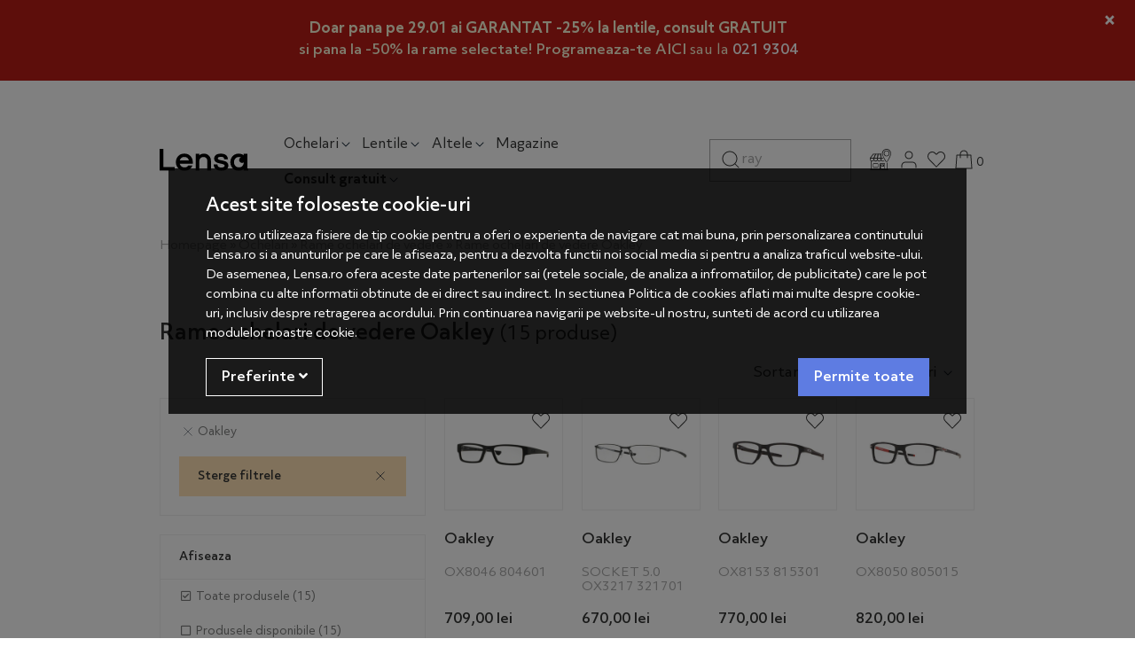

--- FILE ---
content_type: text/html; charset=UTF-8
request_url: https://lensa.ro/ochelari-de-vedere/oakley/
body_size: 22825
content:
<!DOCTYPE html> <html lang="ro"> <head prefix="og: http://ogp.me/ns# fb: http://ogp.me/ns/fb# product: http://ogp.me/ns/product#"> <meta charset="utf-8"> <meta http-equiv="X-UA-Compatible" content="IE=edge"> <meta name="viewport" content="width=device-width, initial-scale=1, maximum-scale=1, minimum-scale=1, user-scalable=yes"> <meta name="referrer" content="no-referrer-when-downgrade"> <title>Rame ochelari de vedere Oakley - Lensa.ro</title> <link rel="icon" href="https://cdn.lensa.ro/views/lensa/images/favicons/favicon.ico?v=1769588761"> <meta name="robots" content="index,follow"> <link rel="canonical" href="https://lensa.ro/ochelari-de-vedere/oakley/"> <meta name="keywords" content="ochelari de vedere, ochelari vedere, ochelari rame, ochelari RayBan, ochelari Polaroid, rame vogue, rame de vedere, rame ochelari"> <meta name="description" content="Rame ochelari de vedere Oakley - "> <link rel="alternate" type="application/rss+xml" title="Noutati - Rame ochelari de vedere - Lensa.ro" href="https://lensa.ro/ochelari-de-vedere/rss/"> <script>
	let debugging = false;
	let is_ssl = (document.location.protocol == 'https:' ? true : false);
	let customerinfo = {
		id: '',
        	};
	let store_ssl_link = 'https://lensa.ro';
	let cookie_domain = '.lensa.ro';
	let cash_pickup_id = false;
	let store_link = 'https://lensa.ro';
	let has_triggered_send = false;
	let order_cookie_name = 'w1ckorder';
	let order_cookie_contents = new Object();
	let checkout_pickup_points_modal = true;
	let new_age_search_suggest = true;
	let search_frontend_provider = 'luigisbox';
				let checkout_email_optional = false;
	let shop_currency = 'RON';
	// layout
	let bs4 = true;
	let scroll_top_height = 55; // fixed nav
	let search_suggest_timeout = 500; // search-box typeahead
	let mega_menu_top = false;
	let menu_top = false;
</script> <script>
		function read_cookie(name) {
			return document.cookie.match('(^|;)\\s*' + name + '\\s*=\\s*([^;]+)')?.pop() || '';
		}

		let consent_params = new URLSearchParams(decodeURIComponent(read_cookie('cookies-consent')));
		function hasCookiesConsent(cookie_type) {
			let val = consent_params.get(cookie_type);
			return (val == 1 ? true : false);
		}
	</script> <meta name="maintenance-mode" content="off"> <meta property="og:type" content="website"> <meta property="og:title" content="Rame ochelari de vedere Oakley - Lensa.ro"> <meta property="og:description" content="Rame ochelari de vedere Oakley - "> <meta property="og:url" content="https://lensa.ro/ochelari-de-vedere/oakley/"> <meta property="og:site_name" content="Lensa.ro"> <meta property="og:image" content="https://cdn.lensa.ro/views/lensa/images/logo.png?v=1769588761"> <meta property="fb:app_id" content="1676055599370094"> <meta name="facebook-domain-verification" content="yhb5u0apao5i6m834t5g9dnb9od9y7"> <script>
	function custom_ecAddToCart(ec) {
		if(typeof ec === 'undefined' || typeof ec.items === 'undefined' || typeof ec.items[0] === 'undefined') {
			return false;
		}

        
        	}

	function custom_ecRemoveFromCart(ec) {
		if(typeof ec === 'undefined' || typeof ec.items === 'undefined' || typeof ec.items[0] === 'undefined') {
			return false;
		}

        
        	}
</script> <script async src="https://www.googletagmanager.com/gtag/js?id=AW-17365329932"></script> <script>
			window.dataLayer = window.dataLayer || [];
			function gtag(){dataLayer.push(arguments);}
			gtag('js', new Date());
			gtag('config', 'AW-17365329932');
		</script> <script>
				(function(f, a, s, h, i, o, n) {f['GlamiTrackerObject'] = i;
				f[i]=f[i]||function(){(f[i].q=f[i].q||[]).push(arguments)};o=a.createElement(s),
				n=a.getElementsByTagName(s)[0];o.async=1;o.src=h;n.parentNode.insertBefore(o,n)
				})(window, document, 'script', '//www.glami.ro/js/compiled/pt.js', 'glami');

				glami('create', '5AF8DF5A064FC4BB49783B8E8C81C07B', 'ro');
				glami('track', 'PageView');
			</script> <script>
				glami('track', 'ViewContent', {
    				content_type: 'category',
					    				item_ids: ['37225', '33873', '33871', '43207', '35347', '179929', '206014', '43215', '205999', '206008'], // currently viewed first 10 product IDs in the category. Use the same IDs as you use in the feed (ITEM_ID).
    				product_names: ['Rame ochelari de vedere barbati Oakley AIRDROP OX8046 804601', 'Rame ochelari de vedere barbati Oakley SOCKET 5.0 OX3217 321701', 'Rame ochelari de vedere barbati Oakley METALINK OX8153 815301', 'Rame ochelari de vedere barbati Oakley OX8050 805015', 'Rame ochelari de vedere barbati Oakley SOCKET 5.0 OX3217 321703', 'Rame ochelari de vedere barbati Oakley OX8177 817702', 'Rame ochelari de vedere copii Oakley OY8012 801206', 'Rame ochelari de vedere dama Oakley OX8160 816004', 'Rame ochelari de vedere barbati Oakley OX8028 802807', 'Rame ochelari de vedere barbati Oakley OX8173 817311'], // currently viewed first 10 product names. Use the same names as you use in the feed (PRODUCTNAME).
    				    				category_id: '658', // currently viewed category ID. Use the same category ID as you use in the feed (CATEGORY_ID)
    				category_text: 'Rame ochelari de vedere' // currently viewed category_text. Use the same category_text as you use in the feed (CATEGORYTEXT)
				});
			</script> <link rel="stylesheet" type="text/css" href="https://cdn.lensa.ro/libraries/custom-select/select2.min.css?v=1769588761"> <link rel="stylesheet" type="text/css" href="https://cdn.lensa.ro/views/lensa/styles-bs4/css/bootstrap.css?v=1769588761"> <script async src="https://scripts.luigisbox.tech/LBX-434935.js"></script> </head> <body data-grid-size="xs" class="gray-body"> <script>
	function custom_ecAddToCart(ec) {
		if(typeof ec === 'undefined' || typeof ec.items === 'undefined' || typeof ec.items[0] === 'undefined') {
			return false;
		}

        
        	}

	function custom_ecRemoveFromCart(ec) {
		if(typeof ec === 'undefined' || typeof ec.items === 'undefined' || typeof ec.items[0] === 'undefined') {
			return false;
		}

        
        	}
</script> <div id="fb-root"></div> <script>(function(d, s, id) {
		var js, fjs = d.getElementsByTagName(s)[0];
		if (d.getElementById(id)) return;
		js = d.createElement(s); js.id = id;
		js.src = "//connect.facebook.net/ro_RO/all.js#xfbml=1";
		js.async = true;
		js.defer = true;
		fjs.parentNode.insertBefore(js, fjs);
	}(document, 'script', 'facebook-jssdk'));</script> <div class="content-wrapper"> <noscript> <div class="alert alert-danger py-2 mt-0" role="alert"> <i class="fa fa-exclamation-triangle"></i>
			Trebuie sa aveti JavaScript activat in browser-ul dvs. pentru a putea folosi toate functionalitatile acestui site.		</div> </noscript> <div id="alert-contact-comments" class="alert alert-dismissible fade show py-2 text-center mt-0" role="alert" data-hide-days="1"> <div style="padding: 10px; text-align: center;"> <p style="margin: 0;"><a style="color: #FBF6D8 !important; font-weight: bold !important; text-decoration: none !important;" href="https://lensa.ro/promotii?sort=discount%7Cdescending"> Doar pana pe 29.01 ai GARANTAT -25% la lentile, consult GRATUIT</a></p> <p style="color: #FBF6D8 !important; font-weight: normal; margin: 0;"><strong>si pana la -50% la rame selectate! Programeaza-te </strong> <a style="color: #FBF6D8 !important; text-decoration: none !important;" href="https://lensa.ro/shopping/programare-consultatie/?calificat"><strong>AICI</strong></a> sau la <a style="color: # !important; text-decoration: none !important; display: inline-flex; align-items: center; gap: 5px;" href="tel:+40219304"> <strong>021 9304</strong> </a></p> </div> <button type="button" class="close" data-dismiss="alert" aria-label="Inchide"> <span aria-hidden="true">&times;</span> </button> </div> <div class="header-content-container"> <div class="position-relative"> <div class="container"> <header id="header-content" class=""> <div class="header-row row pt-3 py-lg-4 align-items-center"> <div class="logo col-6 col-lg-2 order-1"> <img src="/views/lensa/images/icons/menu.svg" class="menu-hamburger pr-2" onclick="$('.header-content-container').toggleClass('show-cat'); $('body').addClass('no-scroll')" alt="deschide-meniu"> <a href="https://lensa.ro" title="Lensa.ro - "> <img class="img-fluid" src="/views/lensa/images/layout/logo.svg?v=1769588761" alt="Lensa.ro" width="300" height="76"> </a> </div> <div class="categories col-12 col-lg-6 col-xl-5 pl-3 pl-lg-0 mt-2 mt-lg-1 mb-lg-0 order-4 order-lg-2 position-static"> <p class="close-menu-fixed d-none"><img src="/views/lensa/images/icons/close.svg" alt="inchide" onclick="$('.header-content-container').removeClass('show-cat'); $('body').removeClass('no-scroll')"></p> <nav id="nav-categories" class="navbar-nav flex-row justify-content-between justify-content-lg-start"> <ul class="nav d-flex flex-row justify-content-between justify-content-lg-start w-100 nav-pills" id="nav-switch"> <li class="nav-item dropdown main pr-2 pr-xxl-4"> <a class="nav-link open-dropdown" data-toggle="dropdown" role="button" aria-expanded="false" href="https://lensa.ro/ochelari/" title="Ochelari">
						Ochelari<img src="/views/lensa/images/icons/arrow-down.svg" class="img-fluid ml-xl-1 d-none d-lg-inline" alt="arrow"> </a> <div class="dropdown-menu dropdown-fullwidth border-0 py-3"> <div class="container"> <div class="row"> <div class="left-menu-col col-12 col-lg-3 pl-0"> <p class="menu-title small pb-2 mt-3 px-3 d-none d-lg-block">Tip</p> <p class="close-menu px-3 d-inline-block d-lg-none"><img src="/views/lensa/images/icons/close.svg" alt="inchide" onclick="$('.dropdown-fullwidth').removeClass('show');"></p> <a class="dropdown-item h5 font-weight-medium text-dark-grey" href="https://lensa.ro/ochelari-soare/" title="Ochelari de soare" data-target="#meniu-618">Ochelari de soare</a> <a class="dropdown-item h5 font-weight-medium text-dark-grey" href="https://lensa.ro/ochelari-de-vedere/" title="Rame ochelari de vedere" data-target="#meniu-658">Rame ochelari de vedere</a> <a class="dropdown-item h5 font-weight-medium text-dark-grey" href="https://lensa.ro/ochelari-sport/" title="Ochelari sport" data-target="#meniu-719">Ochelari sport</a> <a class="dropdown-item h5 font-weight-medium text-dark-grey" href="https://lensa.ro/ochelari-pentru-calculator/" title="Ochelari pentru calculator" data-target="#meniu-731">Ochelari pentru calculator</a> </div> <div class="right-menu-col col-12 col-lg-9 pl-0"> <div id="meniu-618" class="content-item"> <div class="full-menu-name col-12 text-center d-lg-none font-weight-medium">Ochelari de soare</div> <div class="category-banner px-xxl-0 float-right col-12 mb-4 mb-xxl-0 col-xl-5 d-lg-none d-xxl-block"> <a href="https://lensa.ro/promotii/?campaign_id=4280&sort=price%7Cascending"> <img src="https://lensa.ro/images/b/ff85bc667090a1bb8448ce3ba6627c6d.png" class="img-fluid bnr-cat" alt="banner" width="535" height="390"> </a> </div> <div class="col-12 d-lg-none see-all-prods-mobile"><a href="https://lensa.ro/ochelari-soare/" class="d-inline-block mt-3 font-weight-medium">Vezi toate produsele <img src="/views/lensa/images/icons/arrow-right-thin.svg" class="ml-1" title="Toate produsele" alt="Toate produsele"></a></div> <div class="col-12 col-xxl-10 p-0 px-md-3"> <div class="menu-content nav d-flex w-100"> <div class="menu-zone col-6 col-md-4 col-lg-auto px-3 px-md-2 px-xl-3 pr-0"> <p class="menu-title small pb-sm-2 mt-3 mb-2">Tip lentila</p> <ul class="list-unstyled"> <li class="pb-1 pb-sm-2"> <a href="https://lensa.ro/ochelari-soare/filtre/generic-tip-lentila-culoare-uniforma/" target="_self"> <span>Culoare uniformă</span> </a> </li> <li class="pb-1 pb-sm-2"> <a href="https://lensa.ro/ochelari-soare/filtre/generic-tip-lentila-gradient/" target="_self"> <span>Gradient</span> </a> </li> <li class="pb-1 pb-sm-2"> <a href="https://lensa.ro/ochelari-soare/filtre/generic-tip-lentila-oglinda/" target="_self"> <span>Oglinda</span> </a> </li> <li class="pb-1 pb-sm-2"> <a href="https://lensa.ro/ochelari-soare/filtre/generic-tip-lentila-polarizati/" target="_self"> <span>Polarizati</span> </a> </li> </ul> </div> <div class="menu-zone col-6 col-md-4 col-lg-auto px-3 px-md-2 px-xl-3 pr-0"> <p class="menu-title small pb-sm-2 mt-3 mb-2">Gen</p> <ul class="list-unstyled"> <li class="pb-1 pb-sm-2"> <a href="https://lensa.ro/ochelari-soare/filtre/generic-pentru-dama/" target="_self" title="Ochelari de soare dama / femei"> <span>Femei</span> </a> </li> <li class="pb-1 pb-sm-2"> <a href="https://lensa.ro/ochelari-soare/filtre/generic-pentru-barbati/" target="_self" title="Ochelari de soare pentru barbati"> <span>Barbati</span> </a> </li> <li class="pb-1 pb-sm-2"> <a href="https://lensa.ro/ochelari-soare/filtre/generic-pentru-copii/" target="_self" title="Ochelari de soare pentru copii"> <span>Copii</span> </a> </li> <li class="pb-1 pb-sm-2"> <a href="https://lensa.ro/ochelari-soare/filtre/generic-pentru-unisex/" target="_self" title="Ochelari de soare pentru unisex"> <span>Unisex</span> </a> </li> </ul> </div> <div class="menu-zone col-6 col-md-4 col-lg-auto px-3 px-md-2 px-xl-3 pr-0"> <p class="menu-title small pb-sm-2 mt-3 mb-2">Forma</p> <ul class="list-unstyled"> <li class="pb-1 pb-sm-2"> <a href="https://lensa.ro/ochelari-soare/filtre/generic-stil-rama-pilot/" target="_self" title="Ochelari de soare Pilot"> <img src="https://cdn.lensa.ro/images/menus_images/de7343133f467619d1c15abcb28ccb37.jpg?v=1769588761" class="menu-item-icon img-fluid mr-1 mr-sm-2 d-inline-block" alt="Pilot"> <span>Pilot</span> </a> </li> <li class="pb-1 pb-sm-2"> <a href="https://lensa.ro/ochelari-soare/filtre/generic-stil-rama-cat-eye/" target="_self" title="Ochelari de soare Cat eye"> <img src="https://cdn.lensa.ro/images/menus_images/06e8eda80ce02e20b30b1754058acdc5.jpg?v=1769588761" class="menu-item-icon img-fluid mr-1 mr-sm-2 d-inline-block" alt="Cat eye"> <span>Cat eye</span> </a> </li> <li class="pb-1 pb-sm-2"> <a href="https://lensa.ro/ochelari-soare/filtre/generic-stil-rama-browline/" target="_self" title="Ochelari de soare Browline"> <img src="https://cdn.lensa.ro/images/menus_images/05ca9be97d9dd67e12a90ba7b99c381e.jpg?v=1769588761" class="menu-item-icon img-fluid mr-1 mr-sm-2 d-inline-block" alt="Browline"> <span>Browline</span> </a> </li> <li class="pb-1 pb-sm-2"> <a href="https://lensa.ro/ochelari-soare/filtre/generic-stil-rama-supradimensionati/" target="_self" title="Ochelari de soare Supradimensionati"> <img src="https://cdn.lensa.ro/images/menus_images/1b906c0b56166bf7ded7536ae7d5efd5.jpg?v=1769588761" class="menu-item-icon img-fluid mr-1 mr-sm-2 d-inline-block" alt="Supradimensionati"> <span>Supradimensionati</span> </a> </li> <li class="pb-1 pb-sm-2"> <a href="https://lensa.ro/ochelari-soare/filtre/generic-stil-rama-rotunzi/" target="_self" title="Ochelari de soare Rotunzi"> <img src="https://cdn.lensa.ro/images/menus_images/4f09d21a69512432282a37f89f11f616.jpg?v=1769588761" class="menu-item-icon img-fluid mr-1 mr-sm-2 d-inline-block" alt="Rotunzi"> <span>Rotunzi</span> </a> </li> <li class="pb-1 pb-sm-2"> <a href="https://lensa.ro/ochelari-soare/filtre/generic-stil-rama-rectangulari/" target="_self" title="Ochelari de soare Rectangulari"> <img src="https://cdn.lensa.ro/images/menus_images/f7eab02515347cdfd95f105627ac5810.jpg?v=1769588761" class="menu-item-icon img-fluid mr-1 mr-sm-2 d-inline-block" alt="Rectangulari"> <span>Rectangulari</span> </a> </li> <li class="pb-1 pb-sm-2"> <a href="https://lensa.ro/ochelari-soare/filtre/generic-stil-rama-ovali/" target="_self" title="Ochelari de soare Ovali"> <img src="https://cdn.lensa.ro/images/menus_images/e7bf656d6b1d14773b58d214dd45275f.jpg?v=1769588761" class="menu-item-icon img-fluid mr-1 mr-sm-2 d-inline-block" alt="Ovali"> <span>Ovali</span> </a> </li> <li class="pb-1 pb-sm-2"> <a href="https://lensa.ro/ochelari-soare/filtre/generic-stil-rama-sport/" target="_self" title="Ochelari de soare Sport"> <img src="https://cdn.lensa.ro/images/menus_images/9a469d31868edb7e61319abefa5e1c11.jpg?v=1769588761" class="menu-item-icon img-fluid mr-1 mr-sm-2 d-inline-block" alt="Sport"> <span>Sport</span> </a> </li> <li class="pb-1 pb-sm-2 danger d-lg-none"> <a href="https://lensa.ro/ochelari-soare/" target="_self" title="Ochelari Soare"> <span>Vezi toate produsele</span> </a> </li> </ul> </div> <div class="menu-zone col-6 col-md-4 col-lg-auto px-3 px-md-2 px-xl-3 pr-0"> <p class="menu-title small pb-sm-2 mt-3 mb-2">Brand</p> <ul class="list-unstyled"> <li class="pb-1 pb-sm-2"> <a href="https://lensa.ro/ochelari-soare/polarizen/" target="_self" title="Ochelari de soare Polarizen"> <span>Polarizen</span> </a> </li> <li class="pb-1 pb-sm-2"> <a href="https://lensa.ro/ochelari-soare/ray-ban/" target="_self" title="Ochelari de soare Ray-Ban"> <span>Ray-Ban</span> </a> </li> <li class="pb-1 pb-sm-2"> <a href="https://lensa.ro/ochelari-soare/hawkers/" target="_self" title="Ochelari de soare Hawkers"> <span>Hawkers</span> </a> </li> <li class="pb-1 pb-sm-2"> <a href="https://lensa.ro/ochelari-soare/polaroid/" target="_self" title="Ochelari de soare Polaroid"> <span>Polaroid</span> </a> </li> <li class="pb-1 pb-sm-2"> <a href="https://lensa.ro/ochelari-soare/carrera/" target="_self" title="Ochelari de soare Carrera"> <span>Carrera</span> </a> </li> <li class="pb-1 pb-sm-2"> <a href="https://lensa.ro/ochelari-soare/guess/" target="_self" title="Ochelari de soare Guess"> <span>Guess</span> </a> </li> <li class="pb-1 pb-sm-2"> <a href="https://lensa.ro/ochelari-soare/police/" target="_self" title="Ochelari de soare Police"> <span>Police</span> </a> </li> <li class="pb-1 pb-sm-2"> <a href="https://lensa.ro/ochelari-soare/vogue/" target="_self" title="Ochelari de soare Vogue"> <span>Vogue</span> </a> </li> <li class="pb-1 pb-sm-2"> <a href="https://lensa.ro/ochelari-soare/polar/" target="_self" title="Ochelari de soare Polar"> <span>Polar</span> </a> </li> <li class="pb-1 pb-sm-2"> <a href="https://lensa.ro/producatori/" target="_self" title="Vezi toate brandurile"> <span>Vezi toate brandurile</span> </a> </li> </ul> </div> </div> </div> </div> <div id="meniu-658" class="content-item"> <div class="full-menu-name col-12 text-center d-lg-none font-weight-medium">Rame ochelari de vedere</div> <div class="category-banner px-xxl-0 float-right col-12 mb-4 mb-xxl-0 col-xl-5 d-lg-none d-xxl-block"> <a href="https://lensa.ro/promotii/?campaign_id=4277"> <img src="https://lensa.ro/images/b/723d078ed8bb9b5f374ae8797aca9e24.png" class="img-fluid bnr-cat" alt="banner" width="535" height="390"> </a> </div> <div class="col-12 d-lg-none see-all-prods-mobile"><a href="https://lensa.ro/ochelari-de-vedere/" class="d-inline-block mt-3 font-weight-medium">Vezi toate produsele <img src="/views/lensa/images/icons/arrow-right-thin.svg" class="ml-1" title="Toate produsele" alt="Toate produsele"></a></div> <div class="col-12 col-xxl-10 p-0 px-md-3"> <div class="menu-content nav d-flex w-100"> <div class="menu-zone col-6 col-md-4 col-lg-auto px-3 px-md-2 px-xl-3 pr-0"> <p class="menu-title small pb-sm-2 mt-3 mb-2">Gen</p> <ul class="list-unstyled"> <li class="pb-1 pb-sm-2"> <a href="https://lensa.ro/ochelari-de-vedere/filtre/generic-pentru-dama/" target="_self" title="Ochelari de vedere dama / femei"> <span>Femei</span> </a> </li> <li class="pb-1 pb-sm-2"> <a href="https://lensa.ro/ochelari-de-vedere/filtre/generic-pentru-barbati/" target="_self" title="Ochelari de vedere pentru barbati"> <span>Barbati</span> </a> </li> <li class="pb-1 pb-sm-2"> <a href="https://lensa.ro/ochelari-de-vedere/filtre/generic-pentru-copii/" target="_self" title="Ochelari de vedere pentru copii"> <span>Copii</span> </a> </li> <li class="pb-1 pb-sm-2"> <a href="https://lensa.ro/ochelari-de-vedere/filtre/generic-pentru-unisex/" target="_self" title="Ochelari de vedere unisex"> <span>Unisex</span> </a> </li> </ul> </div> <div class="menu-zone col-6 col-md-4 col-lg-auto px-3 px-md-2 px-xl-3 pr-0"> <p class="menu-title small pb-sm-2 mt-3 mb-2">Tip rama</p> <ul class="list-unstyled"> <li class="pb-1 pb-sm-2"> <a href="https://lensa.ro/ochelari-de-vedere/filtre/generic-tip-rama-fara-rama/" target="_self"> <span>Fara rama</span> </a> </li> <li class="pb-1 pb-sm-2"> <a href="https://lensa.ro/ochelari-de-vedere/filtre/generic-tip-rama-rama-completa/" target="_self"> <span>Rama completa</span> </a> </li> <li class="pb-1 pb-sm-2"> <a href="https://lensa.ro/ochelari-de-vedere/filtre/generic-tip-rama-semi-rama/" target="_self"> <span>Semi rama</span> </a> </li> </ul> </div> <div class="menu-zone col-6 col-md-4 col-lg-auto px-3 px-md-2 px-xl-3 pr-0"> <p class="menu-title small pb-sm-2 mt-3 mb-2">Forma Rame</p> <ul class="list-unstyled"> <li class="pb-1 pb-sm-2"> <a href="https://lensa.ro/ochelari-de-vedere/filtre/generic-stil-rama-clip-on/" target="_self" title="Rame ochelari de vedere Clip On"> <img src="https://cdn.lensa.ro/images/menus_images/4a74dd36a20ae7f32d56dc1a3a8e1362.png?v=1769588761" class="menu-item-icon img-fluid mr-1 mr-sm-2 d-inline-block" alt="Clip On"> <span>Clip On</span> </a> </li> <li class="pb-1 pb-sm-2"> <a href="https://lensa.ro/ochelari-de-vedere/filtre/generic-stil-rama-cat-eye/" target="_self" title="Rame ochelari de vedere Cat eye"> <img src="https://cdn.lensa.ro/images/menus_images/f987442638c10f3b3dff0be691a236a4.jpg?v=1769588761" class="menu-item-icon img-fluid mr-1 mr-sm-2 d-inline-block" alt="Cat eye"> <span>Cat eye</span> </a> </li> <li class="pb-1 pb-sm-2"> <a href="https://lensa.ro/ochelari-de-vedere/filtre/generic-stil-rama-ovali/" target="_self" title="Rame ochelari de vedere Ovali"> <img src="https://cdn.lensa.ro/images/menus_images/fa7c7d98e1804ec70f4d98b9f8ada2f8.jpg?v=1769588761" class="menu-item-icon img-fluid mr-1 mr-sm-2 d-inline-block" alt="Ovali"> <span>Ovali</span> </a> </li> <li class="pb-1 pb-sm-2"> <a href="https://lensa.ro/ochelari-de-vedere/filtre/generic-stil-rama-pilot/" target="_self" title="Rame ochelari de vedere Pilot"> <img src="https://cdn.lensa.ro/images/menus_images/bef0a0d608fa80ae37dfa25ddf484448.jpg?v=1769588761" class="menu-item-icon img-fluid mr-1 mr-sm-2 d-inline-block" alt="Pilot"> <span>Pilot</span> </a> </li> <li class="pb-1 pb-sm-2"> <a href="https://lensa.ro/ochelari-de-vedere/filtre/generic-stil-rama-rectangulari/" target="_self" title="Rame ochelari de vedere Rectangulari"> <img src="https://cdn.lensa.ro/images/menus_images/9441a2ab1b096ea3794d3992dce0a042.jpg?v=1769588761" class="menu-item-icon img-fluid mr-1 mr-sm-2 d-inline-block" alt="Rectangulari"> <span>Rectangulari</span> </a> </li> <li class="pb-1 pb-sm-2"> <a href="https://lensa.ro/ochelari-de-vedere/filtre/generic-stil-rama-rotunzi/" target="_self" title="Rame ochelari de vedere Rotunzi"> <img src="https://cdn.lensa.ro/images/menus_images/3e9c756dfe26896e72be2cb5e96a8c88.jpg?v=1769588761" class="menu-item-icon img-fluid mr-1 mr-sm-2 d-inline-block" alt="Rotunzi"> <span>Rotunzi</span> </a> </li> <li class="pb-1 pb-sm-2 danger d-lg-none"> <a href="https://lensa.ro/ochelari-de-vedere/" target="_self" title="Ochelari de Vedere"> <span>Vezi toate produsele</span> </a> </li> </ul> </div> <div class="menu-zone col-6 col-md-4 col-lg-auto px-3 px-md-2 px-xl-3 pr-0"> <p class="menu-title small pb-sm-2 mt-3 mb-2">Brand</p> <ul class="list-unstyled"> <li class="pb-1 pb-sm-2"> <a href="https://lensa.ro/ochelari-de-vedere/ray-ban/" target="_self" title="Rame ochelari de vedere Ray-Ban"> <span>Ray-Ban</span> </a> </li> <li class="pb-1 pb-sm-2"> <a href="https://lensa.ro/ochelari-de-vedere/polarizen/" target="_self" title="Rame ochelari de vedere Polarizen"> <span>Polarizen</span> </a> </li> <li class="pb-1 pb-sm-2"> <a href="https://lensa.ro/ochelari-de-vedere/polar/" target="_self" title="Rame ochelari de vedere POLAR"> <span>Polar</span> </a> </li> <li class="pb-1 pb-sm-2"> <a href="https://lensa.ro/ochelari-de-vedere/tommy-hilfiger/" target="_self" title="Rame ochelari de vedere Tommy Hilfiger"> <span>Tommy Hilfiger</span> </a> </li> <li class="pb-1 pb-sm-2"> <a href="https://lensa.ro/ochelari-de-vedere/battatura/" target="_self" title="Rame ochelari de vedere Battatura"> <span>Battatura</span> </a> </li> <li class="pb-1 pb-sm-2"> <a href="https://lensa.ro/ochelari-de-vedere/police/" target="_self" title="Rame ochelari de vedere Police"> <span>Police</span> </a> </li> <li class="pb-1 pb-sm-2"> <a href="https://lensa.ro/ochelari-de-vedere/vogue/" target="_self" title="Rame ochelari de vedere Vogue"> <span>Vogue</span> </a> </li> <li class="pb-1 pb-sm-2"> <a href="https://lensa.ro/ochelari-de-vedere/guess/" target="_self" title="Rame ochelari de vedere Guess"> <span>Guess</span> </a> </li> <li class="pb-1 pb-sm-2"> <a href="https://lensa.ro/ochelari-de-vedere/hugo-boss/" target="_self" title="Rame ochelari de vedere Hugo Boss"> <span>Hugo Boss</span> </a> </li> <li class="pb-1 pb-sm-2"> <a href="https://lensa.ro/producatori/" target="_self" title="Vezi toate brandurile"> <span>Vezi toate brandurile</span> </a> </li> </ul> </div> </div> </div> </div> <div id="meniu-719" class="content-item"> <div class="full-menu-name col-12 text-center d-lg-none font-weight-medium">Ochelari sport</div> <div class="category-banner px-xxl-0 float-right col-12 mb-4 mb-xxl-0 col-xl-5 d-lg-none d-xxl-block"> <a href="https://lensa.ro/ochelari-sport/filtre/stoc/"> <img src="https://lensa.ro/images/b/6fd7ad550eb484231072b5dea55a4e1c.png" class="img-fluid bnr-cat" alt="banner" width="535" height="390"> </a> </div> <div class="col-12 d-lg-none see-all-prods-mobile"><a href="https://lensa.ro/ochelari-sport/" class="d-inline-block mt-3 font-weight-medium">Vezi toate produsele <img src="/views/lensa/images/icons/arrow-right-thin.svg" class="ml-1" title="Toate produsele" alt="Toate produsele"></a></div> <div class="col-12 col-xxl-10 p-0 px-md-3"> <div class="menu-content nav d-flex w-100"> <div class="menu-zone col-6 col-md-4 col-lg-auto px-3 px-md-2 px-xl-3 pr-0"> <p class="menu-title small pb-sm-2 mt-3 mb-2">Gen</p> <ul class="list-unstyled"> <li class="pb-1 pb-sm-2"> <a href="https://lensa.ro/ochelari-sport/filtre/generic-pentru-femei/" target="_self" title="Ochelari sport pentru dama / femei"> <span>Femei</span> </a> </li> <li class="pb-1 pb-sm-2"> <a href="https://lensa.ro/ochelari-sport/filtre/generic-pentru-barbati/" target="_self" title="Ochelari sport pentru barbati"> <span>Barbati</span> </a> </li> <li class="pb-1 pb-sm-2"> <a href="https://lensa.ro/ochelari-sport/filtre/generic-pentru-copii/" target="_self" title="Ochelari sport pentru copii"> <span>Copii</span> </a> </li> <li class="pb-1 pb-sm-2"> <a href="https://lensa.ro/ochelari-sport/filtre/generic-pentru-unisex/" target="_self" title="Ochelari sport unisex"> <span>Unisex</span> </a> </li> </ul> </div> <div class="menu-zone col-6 col-md-4 col-lg-auto px-3 px-md-2 px-xl-3 pr-0"> <p class="menu-title small pb-sm-2 mt-3 mb-2">Categorie</p> <ul class="list-unstyled"> <li class="pb-1 pb-sm-2"> <a href="https://lensa.ro/ochelari-sport/filtre/generic-tip-sport-ciclism/" target="_self" title="Ochelari de ciclism"> <span>Ciclism</span> </a> </li> <li class="pb-1 pb-sm-2"> <a href="https://lensa.ro/ochelari-sport/filtre/generic-tip-sport-alergare/" target="_self" title="Ochelari de alergare"> <span>Alergare</span> </a> </li> <li class="pb-1 pb-sm-2"> <a href="https://lensa.ro/ochelari-sport/filtre/generic-tip-sport-inot/" target="_self" title="Ochelari de inot"> <span>Inot</span> </a> </li> <li class="pb-1 pb-sm-2"> <a href="https://lensa.ro/ochelari-sport/filtre/generic-tip-sport-ski---snowboard/" target="_self" title="Ochelari schi / ski si snowboard online - Super preturi - Lensa.ro"> <span>Ski</span> </a> </li> <li class="pb-1 pb-sm-2 danger d-lg-none"> <a href="https://lensa.ro/ochelari-sport/" target="_self" title="Ochelari Sport"> <span>Vezi toate produsele</span> </a> </li> </ul> </div> <div class="menu-zone col-6 col-md-4 col-lg-auto px-3 px-md-2 px-xl-3 pr-0"> <p class="menu-title small pb-sm-2 mt-3 mb-2">Brand</p> <ul class="list-unstyled"> <li class="pb-1 pb-sm-2"> <a href="https://lensa.ro/ochelari-sport/oakley/" target="_self" title="Ochelari sport Oakley"> <span>Oakley</span> </a> </li> <li class="pb-1 pb-sm-2"> <a href="https://lensa.ro/ochelari-sport/smith/" target="_self" title="Ochelari sport Smith"> <span>Smith</span> </a> </li> <li class="pb-1 pb-sm-2"> <a href="https://lensa.ro/ochelari-sport/montana-sunoptic/" target="_self" title="Ochelari sport Montana Sunoptic"> <span>Montana Sunoptic</span> </a> </li> <li class="pb-1 pb-sm-2"> <a href="https://lensa.ro/ochelari-sport/cebe/" target="_self" title="Ochelari sport Cebe"> <span>Cebe</span> </a> </li> <li class="pb-1 pb-sm-2"> <a href="https://lensa.ro/ochelari-sport/uvex/" target="_self" title="Ochelari sport Uvex"> <span>Uvex</span> </a> </li> <li class="pb-1 pb-sm-2"> <a href="https://lensa.ro/producatori/" target="_self" title="Vezi toate brandurile"> <span>Vezi toate brandurile</span> </a> </li> </ul> </div> </div> </div> </div> <div id="meniu-731" class="content-item"> <div class="full-menu-name col-12 text-center d-lg-none font-weight-medium">Ochelari pentru calculator</div> <div class="category-banner px-xxl-0 float-right col-12 mb-4 mb-xxl-0 col-xl-5 d-lg-none d-xxl-block"> <a href="https://lensa.ro/ochelari-pentru-calculator/fil..."> <img src="https://lensa.ro/images/b/1c8cfbb078d7f2f003e30951c07621ae.png" class="img-fluid bnr-cat" alt="banner" width="535" height="390"> </a> </div> <div class="col-12 d-lg-none see-all-prods-mobile"><a href="https://lensa.ro/ochelari-pentru-calculator/" class="d-inline-block mt-3 font-weight-medium">Vezi toate produsele <img src="/views/lensa/images/icons/arrow-right-thin.svg" class="ml-1" title="Toate produsele" alt="Toate produsele"></a></div> <div class="col-12 col-xxl-10 p-0 px-md-3"> <div class="menu-content nav d-flex w-100"> <div class="menu-zone col-6 col-md-4 col-lg-auto px-3 px-md-2 px-xl-3 pr-0"> <p class="menu-title small pb-sm-2 mt-3 mb-2">Gen</p> <ul class="list-unstyled"> <li class="pb-1 pb-sm-2"> <a href="https://lensa.ro/ochelari-pentru-calculator/filtre/generic-pentru-femei/" target="_self" title="Ochelari pentru calculator pentru dama / femei"> <span>Femei</span> </a> </li> <li class="pb-1 pb-sm-2"> <a href="https://lensa.ro/ochelari-pentru-calculator/filtre/generic-pentru-barbati/" target="_self" title="Ochelari pentru calculator pentru barbati"> <span>Barbati</span> </a> </li> <li class="pb-1 pb-sm-2"> <a href="https://lensa.ro/ochelari-pentru-calculator/filtre/generic-pentru-unisex/" target="_self" title="Ochelari pentru calculator pentru unisex"> <span>Unisex</span> </a> </li> </ul> </div> <div class="menu-zone col-6 col-md-4 col-lg-auto px-3 px-md-2 px-xl-3 pr-0"> <p class="menu-title small pb-sm-2 mt-3 mb-2">Stil rama</p> <ul class="list-unstyled"> <li class="pb-1 pb-sm-2"> <a href="https://lensa.ro/ochelari-pentru-calculator/filtre/generic-stil-rama-cat-eye/" target="_self" title="Ochelari pentru calculator Cat Eye"> <img src="https://cdn.lensa.ro/images/menus_images/a4f3e09d6c1614db1049a0eabd92b881.jpg?v=1769588761" class="menu-item-icon img-fluid mr-1 mr-sm-2 d-inline-block" alt="Cat eye"> <span>Cat eye</span> </a> </li> <li class="pb-1 pb-sm-2"> <a href="https://lensa.ro/ochelari-pentru-calculator/filtre/generic-stil-rama-clip-on/" target="_self" title="Ochelari pentru calculator Clip on"> <img src="https://cdn.lensa.ro/images/menus_images/4afbd3d946d65c4363e502462e7863e0.png?v=1769588761" class="menu-item-icon img-fluid mr-1 mr-sm-2 d-inline-block" alt="Clip on"> <span>Clip on</span> </a> </li> <li class="pb-1 pb-sm-2"> <a href="https://lensa.ro/ochelari-pentru-calculator/filtre/generic-stil-rama-ovali/" target="_self" title="Ochelari pentru calculator Ovali"> <img src="https://cdn.lensa.ro/images/menus_images/f4181947ab2cff7f4fd96b2a59df3ee3.jpg?v=1769588761" class="menu-item-icon img-fluid mr-1 mr-sm-2 d-inline-block" alt="Ovali"> <span>Ovali</span> </a> </li> <li class="pb-1 pb-sm-2"> <a href="https://lensa.ro/ochelari-pentru-calculator/filtre/generic-stil-rama-patrati/" target="_self" title="Ochelari pentru calculator Patrati"> <img src="https://cdn.lensa.ro/images/menus_images/532b3ef0b4b964d871fa883e74c203ca.jpg?v=1769588761" class="menu-item-icon img-fluid mr-1 mr-sm-2 d-inline-block" alt="Patrati"> <span>Patrati</span> </a> </li> <li class="pb-1 pb-sm-2"> <a href="https://lensa.ro/ochelari-pentru-calculator/filtre/generic-stil-rama-pilot/" target="_self" title="Ochelari pentru calculator Pilot"> <img src="https://cdn.lensa.ro/images/menus_images/a2c1bc02fba36e31623fcf4bd81e5f7c.jpg?v=1769588761" class="menu-item-icon img-fluid mr-1 mr-sm-2 d-inline-block" alt="Pilot"> <span>Pilot</span> </a> </li> <li class="pb-1 pb-sm-2"> <a href="https://lensa.ro/ochelari-pentru-calculator/filtre/generic-stil-rama-rectangulari/" target="_self" title="Ochelari pentru calculator Rectangulari"> <img src="https://cdn.lensa.ro/images/menus_images/ed13dd9acb526cf53e161131e052052e.jpg?v=1769588761" class="menu-item-icon img-fluid mr-1 mr-sm-2 d-inline-block" alt="Rectangulari"> <span>Rectangulari</span> </a> </li> <li class="pb-1 pb-sm-2"> <a href="https://lensa.ro/ochelari-pentru-calculator/filtre/generic-stil-rama-rotunzi" target="_self" title="Ochelari pentru calculator Rotunzi"> <img src="https://cdn.lensa.ro/images/menus_images/9554a0ff0953ba1dd8df49f70d1bccd3.jpg?v=1769588761" class="menu-item-icon img-fluid mr-1 mr-sm-2 d-inline-block" alt="Rotunzi"> <span>Rotunzi</span> </a> </li> <li class="pb-1 pb-sm-2 danger d-lg-none"> <a href="https://lensa.ro/ochelari-pentru-calculator/" target="_self" title="Ochelari pentru Calculator"> <span>Vezi toate produsele</span> </a> </li> </ul> </div> </div> </div> </div> </div> </div> </div> </div> </li> <li class="nav-item dropdown main pr-2 pr-xxl-4"> <a class="nav-link open-dropdown" data-toggle="dropdown" role="button" aria-expanded="false" href="https://lensa.ro/lentile/" title="Lentile">
						Lentile<img src="/views/lensa/images/icons/arrow-down.svg" class="img-fluid ml-xl-1 d-none d-lg-inline" alt="arrow"> </a> <div class="dropdown-menu dropdown-fullwidth border-0 py-3"> <div class="container"> <div class="row"> <div class="left-menu-col col-12 col-lg-3 pl-0"> <p class="menu-title small pb-2 mt-3 px-3 d-none d-lg-block">Tip</p> <p class="close-menu px-3 d-inline-block d-lg-none"><img src="/views/lensa/images/icons/close.svg" alt="inchide" onclick="$('.dropdown-fullwidth').removeClass('show');"></p> <a class="dropdown-item h5 font-weight-medium text-dark-grey" href="https://lensa.ro/lentile-de-contact/" title="Lentile de contact" data-target="#meniu-578">Lentile de contact</a> <a class="dropdown-item h5 font-weight-medium text-dark-grey" href="https://lensa.ro/lentile-contact-colorate/" title="Lentile contact colorate" data-target="#meniu-559">Lentile contact colorate</a> <a class="dropdown-item h5 font-weight-medium text-dark-grey" href="https://lensa.ro/lentile-de-vedere/" title="Lentile de vedere" data-target="#meniu-770">Lentile de vedere</a> </div> <div class="right-menu-col col-12 col-lg-9 pl-0"> <div id="meniu-578" class="content-item"> <div class="full-menu-name col-12 text-center d-lg-none font-weight-medium">Lentile de contact</div> <div class="category-banner px-xxl-0 float-right col-12 mb-4 mb-xxl-0 col-xl-5 d-lg-none d-xxl-block"> <a href="https://lensa.ro/promotii/?campaign_id=4283"> <img src="https://lensa.ro/images/b/4f7b70b05605da80990df84d0ed3870a.png" class="img-fluid bnr-cat" alt="banner" width="535" height="390"> </a> </div> <div class="col-12 d-lg-none see-all-prods-mobile"><a href="https://lensa.ro/lentile-de-contact/" class="d-inline-block mt-3 font-weight-medium">Vezi toate produsele <img src="/views/lensa/images/icons/arrow-right-thin.svg" class="ml-1" title="Toate produsele" alt="Toate produsele"></a></div> <div class="col-12 col-xxl-10 p-0 px-md-3"> <div class="menu-content nav d-flex w-100"> <div class="menu-zone col-6 col-md-4 col-lg-auto px-3 px-md-2 px-xl-3 pr-0"> <p class="menu-title small pb-sm-2 mt-3 mb-2">Perioada de utilizare</p> <ul class="list-unstyled"> <li class="pb-1 pb-sm-2"> <a href="https://lensa.ro/lentile-de-contact/filtre/generic-perioada-de-utilizare-anuale/" target="_self" title="Lentile de contact anuale"> <span>Anuale</span> </a> </li> <li class="pb-1 pb-sm-2"> <a href="https://lensa.ro/lentile-de-contact/filtre/generic-perioada-de-utilizare-bilunare/" target="_self" title="Lentile de contact bilunare"> <span>Bilunare</span> </a> </li> <li class="pb-1 pb-sm-2"> <a href="https://lensa.ro/lentile-de-contact/filtre/generic-perioada-de-utilizare-lunare/" target="_self" title="Lentile de contact lunare"> <span>Lunare</span> </a> </li> <li class="pb-1 pb-sm-2"> <a href="https://lensa.ro/lentile-de-contact/filtre/generic-perioada-de-utilizare-trimestriale/" target="_self" title="Lentile de contact trimestriale"> <span>Trimestriale</span> </a> </li> <li class="pb-1 pb-sm-2"> <a href="https://lensa.ro/lentile-de-contact/filtre/generic-perioada-de-utilizare-unica-folosinta/" target="_self" title="Lentile de contact unica folosinta"> <span>Unica folosinta</span> </a> </li> </ul> </div> <div class="menu-zone col-6 col-md-4 col-lg-auto px-3 px-md-2 px-xl-3 pr-0"> <p class="menu-title small pb-sm-2 mt-3 mb-2">Mod de purtare</p> <ul class="list-unstyled"> <li class="pb-1 pb-sm-2"> <a href="https://lensa.ro/lentile-de-contact/filtre/generic-mod-de-purtare-purtare-continua/" target="_self"> <span>Purtare continua</span> </a> </li> <li class="pb-1 pb-sm-2"> <a href="https://lensa.ro/lentile-de-contact/filtre/generic-mod-de-purtare-purtare-zilnica/" target="_self"> <span>Purtare zilnica</span> </a> </li> </ul> </div> <div class="menu-zone col-6 col-md-4 col-lg-auto px-3 px-md-2 px-xl-3 pr-0"> <p class="menu-title small pb-sm-2 mt-3 mb-2">Tip lentile</p> <ul class="list-unstyled"> <li class="pb-1 pb-sm-2"> <a href="https://lensa.ro/lentile-de-contact/filtre/generic-pentru-miopie-hipermetropie/" target="_self" title="Lentile de contact miopie / hipermetropie"> <span>Miopie / Hipermetropie</span> </a> </li> <li class="pb-1 pb-sm-2"> <a href="https://lensa.ro/lentile-de-contact/filtre/generic-pentru-astigmatism-torice/" target="_self" title="Lentile de contact pentru astigmatism / torice"> <span>Astigmatism / Torice</span> </a> </li> <li class="pb-1 pb-sm-2"> <a href="https://lensa.ro/lentile-de-contact/filtre/generic-pentru-prezbiopie-multifocale/" target="_self" title="Lentile de contact prezbiopie / multifocale"> <span>Prezbiopie / Multifocale</span> </a> </li> <li class="pb-1 pb-sm-2 danger d-lg-none"> <a href="https://lensa.ro/lentile-de-contact/" target="_self" title="Lentile de Contact"> <span>Vezi toate produsele</span> </a> </li> </ul> </div> <div class="menu-zone col-6 col-md-4 col-lg-auto px-3 px-md-2 px-xl-3 pr-0"> <p class="menu-title small pb-sm-2 mt-3 mb-2">Brand</p> <ul class="list-unstyled"> <li class="pb-1 pb-sm-2"> <a href="https://lensa.ro/lentile-de-contact/alcon/" target="_self" title="Lentile de contact Alcon"> <span>Alcon</span> </a> </li> <li class="pb-1 pb-sm-2"> <a href="https://lensa.ro/lentile-de-contact/bausch-lomb/" target="_self" title="Lentile de contact Bausch & Lomb"> <span>Bausch & Lomb</span> </a> </li> <li class="pb-1 pb-sm-2"> <a href="https://lensa.ro/lentile-contact-colorate/colourvue/" target="_self" title="Lentile de contact colorate astigmatism ColourVUE"> <span>ColourVUE</span> </a> </li> <li class="pb-1 pb-sm-2"> <a href="https://lensa.ro/lentile-de-contact/cooper-vision/" target="_self" title="Lentile de contact Cooper Vision"> <span>Cooper Vision</span> </a> </li> <li class="pb-1 pb-sm-2"> <a href="https://lensa.ro/lentile-de-contact/johnson-johnson/" target="_self" title="Lentile de contact Johnson & Johnson"> <span>Johnson & Johnson</span> </a> </li> <li class="pb-1 pb-sm-2"> <a href="https://lensa.ro/maxvue-vision/" target="_self" title="Lentile de contact MaxVue Vision"> <span>Maxvue Vision</span> </a> </li> <li class="pb-1 pb-sm-2"> <a href="https://lensa.ro/lentile-de-contact/menicon/" target="_self" title="Lentile de contact Menicon"> <span>Menicon</span> </a> </li> <li class="pb-1 pb-sm-2"> <a href="https://lensa.ro/producatori/" target="_self" title="Vezi toate brandurile"> <span>Vezi toate brandurile</span> </a> </li> </ul> </div> </div> </div> </div> <div id="meniu-559" class="content-item"> <div class="full-menu-name col-12 text-center d-lg-none font-weight-medium">Lentile contact colorate</div> <div class="category-banner px-xxl-0 float-right col-12 mb-4 mb-xxl-0 col-xl-5 d-lg-none d-xxl-block"> <a href="https://lensa.ro/lentile-contact-colorate/?sort=discount%7Cdescending"> <img src="https://lensa.ro/images/b/d8b97f3de5af05ff37a0a9560461f540.png" class="img-fluid bnr-cat" alt="banner" width="535" height="390"> </a> </div> <div class="col-12 d-lg-none see-all-prods-mobile"><a href="https://lensa.ro/lentile-contact-colorate/" class="d-inline-block mt-3 font-weight-medium">Vezi toate produsele <img src="/views/lensa/images/icons/arrow-right-thin.svg" class="ml-1" title="Toate produsele" alt="Toate produsele"></a></div> <div class="col-12 col-xxl-10 p-0 px-md-3"> <div class="menu-content nav d-flex w-100"> <div class="menu-zone col-6 col-md-4 col-lg-auto px-3 px-md-2 px-xl-3 pr-0"> <p class="menu-title small pb-sm-2 mt-3 mb-2">Culoare</p> <ul class="list-unstyled"> <li class="pb-1 pb-sm-2"> <a href="https://lensa.ro/lentile-contact-colorate/filtre/generic-culoare-albastru/" target="_self" title="Lentile de contact albastre"> <span>Albastre</span> </a> </li> <li class="pb-1 pb-sm-2"> <a href="https://lensa.ro/lentile-contact-colorate/filtre/generic-culoare-verzi/" target="_self" title="Lentile de contact verzi"> <span>Verzi</span> </a> </li> <li class="pb-1 pb-sm-2"> <a href="https://lensa.ro/lentile-contact-colorate/filtre/generic-culoare-negre/" target="_self" title="Lentile de contact negre"> <span>Negre</span> </a> </li> <li class="pb-1 pb-sm-2"> <a href="https://lensa.ro/lentile-contact-colorate/filtre/generic-culoare-gri/" target="_self" title="Lentile de contact colorate gri"> <span>Gri</span> </a> </li> <li class="pb-1 pb-sm-2"> <a href="https://lensa.ro/lentile-contact-colorate/filtre/generic-culoare-caprui/" target="_self" title="Lentile de contact colorate caprui"> <span>Caprui</span> </a> </li> <li class="pb-1 pb-sm-2"> <a href="https://lensa.ro/lentile-contact-colorate/filtre/generic-culoare-violet/" target="_self" title="Lentile de contact violet"> <span>Violet</span> </a> </li> <li class="pb-1 pb-sm-2"> <a href="https://lensa.ro/lentile-contact-colorate/filtre/generic-culoare-turcoaz/" target="_self" title="Lentile de contact turcoaz"> <span>Turcoaz</span> </a> </li> <li class="pb-1 pb-sm-2"> <a href="https://lensa.ro/lentile-contact-colorate/filtre/generic-culoare-albe/" target="_self" title="Lentile de contact albe"> <span>Albe</span> </a> </li> <li class="pb-1 pb-sm-2"> <a href="https://lensa.ro/lentile-contact-colorate/filtre/generic-culoare-rosii/" target="_self" title="Lentile de contact rosii"> <span>Rosii</span> </a> </li> </ul> </div> <div class="menu-zone col-6 col-md-4 col-lg-auto px-3 px-md-2 px-xl-3 pr-0"> <p class="menu-title small pb-sm-2 mt-3 mb-2">Tip lentile colorate</p> <ul class="list-unstyled"> <li class="pb-1 pb-sm-2"> <a href="https://lensa.ro/lentile-contact-colorate/filtre/generic-tip-lentile-colorate-cu-dioptrie/" target="_self"> <span>Cu dioptrie</span> </a> </li> <li class="pb-1 pb-sm-2"> <a href="https://lensa.ro/lentile-contact-colorate/filtre/generic-tip-lentile-colorate-halloween/" target="_self"> <span>Halloween</span> </a> </li> <li class="pb-1 pb-sm-2 danger d-lg-none"> <a href="https://lensa.ro/lentile-contact-colorate/" target="_self" title="Lentile contact Colorate"> <span>Vezi toate produsele</span> </a> </li> </ul> </div> <div class="menu-zone col-6 col-md-4 col-lg-auto px-3 px-md-2 px-xl-3 pr-0"> <p class="menu-title small pb-sm-2 mt-3 mb-2">Perioada de utilizare</p> <ul class="list-unstyled"> <li class="pb-1 pb-sm-2"> <a href="https://lensa.ro/lentile-contact-colorate/filtre/generic-perioada-de-utilizare-1-purtare/" target="_self"> <span>1 purtare</span> </a> </li> <li class="pb-1 pb-sm-2"> <a href="https://lensa.ro/lentile-contact-colorate/filtre/generic-perioada-de-utilizare-5-purtari/" target="_self"> <span>5 purtari</span> </a> </li> <li class="pb-1 pb-sm-2"> <a href="https://lensa.ro/lentile-contact-colorate/filtre/generic-perioada-de-utilizare-30-de-purtari/" target="_self"> <span>30 de purtari</span> </a> </li> <li class="pb-1 pb-sm-2"> <a href="https://lensa.ro/lentile-contact-colorate/filtre/generic-perioada-de-utilizare-90-de-purtari/" target="_self"> <span>90 de purtari</span> </a> </li> <li class="pb-1 pb-sm-2"> <a href="https://lensa.ro/lentile-contact-colorate/filtre/generic-perioada-de-utilizare-185-de-purtari/" target="_self"> <span>185 de purtari</span> </a> </li> <li class="pb-1 pb-sm-2"> <a href="https://lensa.ro/lentile-contact-colorate/filtre/generic-perioada-de-utilizare-365-de-purtari/" target="_self"> <span>365 de purtari</span> </a> </li> </ul> </div> <div class="menu-zone col-6 col-md-4 col-lg-auto px-3 px-md-2 px-xl-3 pr-0"> <p class="menu-title small pb-sm-2 mt-3 mb-2">Brand</p> <ul class="list-unstyled"> <li class="pb-1 pb-sm-2"> <a href="https://lensa.ro/lentile-contact-colorate/adore/" target="_self" title="Lentile de contact colorate Adore"> <span>Adore</span> </a> </li> <li class="pb-1 pb-sm-2"> <a href="https://lensa.ro/lentile-contact-colorate/alcon/" target="_self" title="Lentile de contact colorate Alcon"> <span>Alcon</span> </a> </li> <li class="pb-1 pb-sm-2"> <a href="https://lensa.ro/lentile-contact-colorate/auva-vision/" target="_self" title="Lentile de contact colorate Auva Vision"> <span>Auva Vision</span> </a> </li> <li class="pb-1 pb-sm-2"> <a href="https://lensa.ro/lentile-contact-colorate/bausch-lomb/" target="_self" title="Lentile de contact colorate Bausch & Lomb"> <span>Bausch & Lomb</span> </a> </li> <li class="pb-1 pb-sm-2"> <a href="https://lensa.ro/lentile-contact-colorate/zenvu/" target="_self" title="Lentile de contact colorate ZenVu"> <span>ZenVu</span> </a> </li> <li class="pb-1 pb-sm-2"> <a href="https://lensa.ro/lentile-contact-colorate/phantasee/" target="_self" title="Lentile de contact colorate Phantasee"> <span>Phantasee</span> </a> </li> <li class="pb-1 pb-sm-2"> <a href="https://lensa.ro/lentile-contact-colorate/soleko/" target="_self" title="Lentile de contact colorate Soleko"> <span>Soleko</span> </a> </li> <li class="pb-1 pb-sm-2"> <a href="https://lensa.ro/lentile-contact-colorate/solotica/" target="_self" title="Lentile de contact colorate Solotica"> <span>Solotica</span> </a> </li> <li class="pb-1 pb-sm-2"> <a href="https://lensa.ro/producatori/" target="_self" title="Vezi toate brandurile"> <span>Vezi toate brandurile</span> </a> </li> </ul> </div> </div> </div> </div> <div id="meniu-770" class="content-item"> <div class="full-menu-name col-12 text-center d-lg-none font-weight-medium">Lentile de vedere</div> <div class="category-banner px-xxl-0 float-right col-12 mb-4 mb-xxl-0 col-xl-5 d-lg-none d-xxl-block"> </div> <div class="col-12 d-lg-none see-all-prods-mobile"><a href="https://lensa.ro/lentile-de-vedere/" class="d-inline-block mt-3 font-weight-medium">Vezi toate produsele <img src="/views/lensa/images/icons/arrow-right-thin.svg" class="ml-1" title="Toate produsele" alt="Toate produsele"></a></div> <div class="col-12 col-xxl-10 p-0 px-md-3"> <div class="menu-content nav d-flex w-100"> </div> </div> </div> </div> </div> </div> </div> </li> <li class="nav-item dropdown main pr-2 pr-xxl-4 others"> <a class="nav-link open-dropdown" data-toggle="dropdown" role="button" aria-expanded="false" href="https://lensa.ro/altele/" title="Altele">
						Altele<img src="/views/lensa/images/icons/arrow-down.svg" class="img-fluid ml-xl-1 d-none d-lg-inline" alt="arrow"> </a> <div class="dropdown-menu dropdown-fullwidth border-0 py-3"> <div class="container"> <div class="row"> <div class="left-menu-col col-12 col-lg-3 pl-0"> <p class="menu-title small pb-2 mt-3 px-3 d-none d-lg-block">Tip</p> <p class="close-menu px-3 d-inline-block d-lg-none"><img src="/views/lensa/images/icons/close.svg" alt="inchide" onclick="$('.dropdown-fullwidth').removeClass('show');"></p> <a class="dropdown-item h5 font-weight-medium text-dark-grey" href="https://lensa.ro/aparate-auditive/" title="Aparate auditive" data-target="#meniu-1105">Aparate auditive</a> <a class="dropdown-item h5 font-weight-medium text-dark-grey" href="https://lensa.ro/accesorii-aparate-auditive/" title="Accesorii aparate auditive" data-target="#meniu-1102">Accesorii aparate auditive</a> <a class="dropdown-item h5 font-weight-medium text-dark-grey" href="https://lensa.ro/solutii-accesorii/" title="Solutii si accesorii" data-target="#meniu-566">Solutii si accesorii</a> <div class="hc-utils"> <a class="utils-link h5 font-weight-medium text-dark-grey d-block" href="https://cariere.lensa.ro/" target="_self" title="Cariere">Cariere</a> <a class="utils-link h5 font-weight-medium text-dark-grey d-block" href="https://lp.lensa.ro/ambasadori-lensa/" target="_self">Ambasadori Lensa</a> <a class="utils-link h5 font-weight-medium text-dark-grey d-block" href="https://lp.lensa.ro/pachet-beneficii-corporate/" target="_self" title="Pachete corporate">Pachete corporate</a> <a class="utils-link h5 font-weight-medium text-dark-grey d-block" href="https://lensa.ro/blog/" target="_self" title="Blog Lensa">Blog</a> <a class="utils-link h5 font-weight-medium text-dark-grey d-block" href="https://lp.lensa.ro/lp-configurator/" target="_self" title="Configurator online">Configurator online</a> </div> </div> <div class="right-menu-col col-12 col-lg-9 pl-0"> <div id="meniu-566" class="content-item"> <div class="full-menu-name col-12 text-center d-lg-none font-weight-medium">Solutii si accesorii</div> <div class="category-banner px-xxl-0 float-right col-12 mb-4 mb-xxl-0 col-xl-5 d-lg-none d-xxl-block"> <a href="https://lensa.ro/solutii-accesorii/"> <img src="https://lensa.ro/images/b/3f7476a5fb689f89d94fa20855348172.png" class="img-fluid bnr-cat" alt="banner" width="535" height="390"> </a> </div> <div class="col-12 d-lg-none see-all-prods-mobile"><a href="https://lensa.ro/solutii-accesorii/" class="d-inline-block mt-3 font-weight-medium">Vezi toate produsele <img src="/views/lensa/images/icons/arrow-right-thin.svg" class="ml-1" title="Toate produsele" alt="Toate produsele"></a></div> <div class="col-12 col-xxl-10 p-0 px-md-3"> <div class="menu-content nav d-flex w-100"> <div class="menu-zone col-6 col-md-4 col-lg-auto px-3 px-md-2 px-xl-3 pr-0"> <p class="menu-title small pb-sm-2 mt-3 mb-2">Cantitate</p> <ul class="list-unstyled"> <li class="pb-1 pb-sm-2"> <a href="https://lensa.ro/solutii-accesorii/filtre/solutii-si-accesorii-cantitate-solutii-intretinere-50-ml/" target="_self"> <span>Solutii de 50ml</span> </a> </li> <li class="pb-1 pb-sm-2"> <a href="https://lensa.ro/solutii-accesorii/filtre/solutii-si-accesorii-cantitate-solutii-intretinere-60-ml/" target="_self"> <span>Solutii de 60ml</span> </a> </li> <li class="pb-1 pb-sm-2"> <a href="https://lensa.ro/solutii-accesorii/filtre/solutii-si-accesorii-cantitate-solutii-intretinere-90-ml/" target="_self"> <span>Solutii de 90ml</span> </a> </li> <li class="pb-1 pb-sm-2"> <a href="https://lensa.ro/solutii-accesorii/filtre/solutii-si-accesorii-cantitate-solutii-intretinere-100-ml/" target="_self"> <span>Solutii de 100ml</span> </a> </li> <li class="pb-1 pb-sm-2"> <a href="https://lensa.ro/solutii-accesorii/filtre/solutii-si-accesorii-cantitate-solutii-intretinere-120-ml/" target="_self"> <span>Solutii de 120ml</span> </a> </li> <li class="pb-1 pb-sm-2"> <a href="https://lensa.ro/solutii-accesorii/filtre/solutii-si-accesorii-cantitate-solutii-intretinere-300-ml/" target="_self"> <span>Solutii de 300ml</span> </a> </li> <li class="pb-1 pb-sm-2"> <a href="https://lensa.ro/solutii-accesorii/filtre/solutii-si-accesorii-cantitate-solutii-intretinere-360-ml/" target="_self"> <span>Solutii de 360ml</span> </a> </li> </ul> </div> <div class="menu-zone col-6 col-md-4 col-lg-auto px-3 px-md-2 px-xl-3 pr-0"> <p class="menu-title small pb-sm-2 mt-3 mb-2">Accesorii</p> <ul class="list-unstyled"> <li class="pb-1 pb-sm-2"> <a href="https://lensa.ro/solutii-accesorii/filtre/solutii-si-accesorii-accesorii-lentile-suport-lentile/" target="_self"> <span>Suport lentile</span> </a> </li> <li class="pb-1 pb-sm-2"> <a href="https://lensa.ro/solutii-accesorii/filtre/solutii-si-accesorii-accesorii-lentile-kit-aplicare-lentile/" target="_self"> <span>Kit aplicare lentile</span> </a> </li> <li class="pb-1 pb-sm-2"> <a href="https://lensa.ro/solutii-accesorii/filtre/solutii-si-accesorii-accesorii-ochelari-kit-intretinere-ochelari/" target="_self"> <span>Kit intretinere ochelari</span> </a> </li> </ul> </div> <div class="menu-zone col-6 col-md-4 col-lg-auto px-3 px-md-2 px-xl-3 pr-0"> <p class="menu-title small pb-sm-2 mt-3 mb-2">Solutii intretinere</p> <ul class="list-unstyled"> <li class="pb-1 pb-sm-2"> <a href="https://lensa.ro/solutii-accesorii/filtre/solutii-si-accesorii-solutii-intretinere-picaturi-oftalmice/" target="_self"> <span>Picaturi oftalmologice</span> </a> </li> <li class="pb-1 pb-sm-2"> <a href="https://lensa.ro/solutii-accesorii/filtre/solutii-si-accesorii-solutii-intretinere-solutii-intretinere-lentile/" target="_self"> <span>Solutii intretinere lentile</span> </a> </li> <li class="pb-1 pb-sm-2"> <a href="https://lensa.ro/solutii-accesorii/filtre/solutii-si-accesorii-solutii-intretinere-solutii-intretinere-ochelari/" target="_self"> <span>Solutii intretinere ochelari</span> </a> </li> <li class="pb-1 pb-sm-2 danger d-lg-none"> <a href="https://lensa.ro/solutii-accesorii/" target="_self" title="Solutii si Accesorii"> <span>Vezi toate produsele</span> </a> </li> </ul> </div> <div class="menu-zone col-6 col-md-4 col-lg-auto px-3 px-md-2 px-xl-3 pr-0"> <p class="menu-title small pb-sm-2 mt-3 mb-2">Brand</p> <ul class="list-unstyled"> <li class="pb-1 pb-sm-2"> <a href="https://lensa.ro/solutii-accesorii/adore/" target="_self" title="Solutii lentile de contact si accesorii Adore"> <span>Adore</span> </a> </li> <li class="pb-1 pb-sm-2"> <a href="https://lensa.ro/solutii-accesorii/alcon/" target="_self" title="Solutii lentile de contact si accesorii Alcon"> <span>Alcon</span> </a> </li> <li class="pb-1 pb-sm-2"> <a href="https://lensa.ro/solutii-accesorii/auva-vision/" target="_self" title="Solutii si accesorii Auva Vision"> <span>Auva Vision</span> </a> </li> <li class="pb-1 pb-sm-2"> <a href="https://lensa.ro/solutii-accesorii/bausch-lomb/" target="_self" title="Solutii lentile de contact si accesorii Bausch & Lomb"> <span>Bausch & Lomb</span> </a> </li> <li class="pb-1 pb-sm-2"> <a href="https://lensa.ro/solutii-accesorii/cooper-vision/" target="_self" title="Solutii lentile de contact si accesorii Cooper Vision"> <span>Cooper Vision</span> </a> </li> <li class="pb-1 pb-sm-2"> <a href="https://lensa.ro/solutii-accesorii/lensa/" target="_self" title="Solutii, lavete si accesorii Lensa"> <span>Lensa</span> </a> </li> <li class="pb-1 pb-sm-2"> <a href="https://lensa.ro/solutii-accesorii/ray-ban/" target="_self" title="Solutii si accesorii Ray-Ban"> <span>Ray-Ban</span> </a> </li> <li class="pb-1 pb-sm-2"> <a href="https://lensa.ro/solutii-accesorii/zeiss/" target="_self" title="Solutii ochelari de vedere si accesorii Zeiss"> <span>Zeiss</span> </a> </li> <li class="pb-1 pb-sm-2"> <a href="https://lensa.ro/producatori/" target="_self" title="Vezi toate brandurile"> <span>Vezi toate brandurile</span> </a> </li> </ul> </div> </div> </div> </div> <div id="meniu-1073" class="content-item"> <div class="full-menu-name col-12 text-center d-lg-none font-weight-medium">Produse diverse</div> <div class="category-banner px-xxl-0 float-right col-12 mb-4 mb-xxl-0 col-xl-5 d-lg-none d-xxl-block"> </div> <div class="col-12 d-lg-none see-all-prods-mobile"><a href="https://lensa.ro/produse-diverse/" class="d-inline-block mt-3 font-weight-medium">Vezi toate produsele <img src="/views/lensa/images/icons/arrow-right-thin.svg" class="ml-1" title="Toate produsele" alt="Toate produsele"></a></div> <div class="col-12 col-xxl-10 p-0 px-md-3"> <div class="menu-content nav d-flex w-100"> </div> </div> </div> <div id="meniu-1084" class="content-item"> <div class="full-menu-name col-12 text-center d-lg-none font-weight-medium">Resigilate</div> <div class="category-banner px-xxl-0 float-right col-12 mb-4 mb-xxl-0 col-xl-5 d-lg-none d-xxl-block"> </div> <div class="col-12 d-lg-none see-all-prods-mobile"><a href="https://lensa.ro/resigilate/" class="d-inline-block mt-3 font-weight-medium">Vezi toate produsele <img src="/views/lensa/images/icons/arrow-right-thin.svg" class="ml-1" title="Toate produsele" alt="Toate produsele"></a></div> <div class="col-12 col-xxl-10 p-0 px-md-3"> <div class="menu-content nav d-flex w-100"> </div> </div> </div> </div> </div> </div> </div> </li> <li class="nav-item main pr-2 pr-lg-3 pr-xl-4"> <a href="https://magazine.lensa.ro/" class="nav-link" title="Magazine">Magazine</a> </li> <li class="nav-item dropdown main"> <a class="nav-link open-dropdown font-weight-bold" data-toggle="dropdown" role="button" aria-expanded="false" href="javascript:void(0);" title="Consult gratuit">
				Consult gratuit<img src="/views/lensa/images/icons/arrow-down.svg" class="img-fluid ml-xl-1 d-none d-lg-inline" alt="arrow"> </a> <div class="dropdown-menu dropdown-fullwidth border-0 py-3"> <div class="container pt-1 pt-lg-3 pl-0"> <p class="close-menu consult px-3 d-inline-block d-lg-none"><img src="/views/lensa/images/icons/close.svg" alt="inchide" onclick="$('.dropdown-fullwidth').removeClass('show');"></p> <a class="dropdown-item app h5 font-weight-medium text-dark-grey" href="https://lensa.ro/shopping/programare-consultatie/?calificat" title="Programeaza un consult optometric adulti">Programeaza un consult optometric adulti</a> <a class="dropdown-item app h5 font-weight-medium text-dark-grey" href="https://lensa.ro/shopping/programare-consultatie/?category_id=7&calificat" title="Programeaza un consult oftalmologic copii">Programeaza un consult oftalmologic copii</a> <a class="dropdown-item app h5 font-weight-medium text-dark-grey" href="https://lensa.ro/shopping/programare-consultatie/?calificat&category_id=4" title="Programeaza un test auditiv">Programeaza un test auditiv</a> </div> </div> </li> </ul> </nav> </div> <div class="search text-left col-12 col-lg-2 col-xl-3 mt-3 mt-lg-0 order-3 order-lg-3 px-lg-0 px-xl-3"> <form action="/search/" id="search_form" method="get" class="form-horizontal mb-0"> <i class="fa-spin fas fa-spinner d-none"></i> <div class="input-group"> <input type="text" name="q" id="search-box" class="form-control px-4 px-sm-5 py-2" placeholder="Cauta produs" accesskey="s" value="" autocomplete="off"> <button type="submit" class="magnifier-btn border-0 bg-transparent position-absolute"> <img class="magnifier-icon" src="/views/lensa/images/icons/search.svg?v=1769588761" alt="lupa"> </button> </div> <div id="search-suggest" class="well text-left border d-none p-3"></div> </form> </div> <div class="user-and-cart d-md-block col-6 col-lg-2 order-2 order-lg-4"> <div class="client-navbar"> <ul class="nav navbar-nav flex-row justify-content-end"> <li class="navbar-user pr-2 pr-sm-3 pr-lg-1 pr-xl-3"> <a href="https://magazine.lensa.ro/" class="nav-popover navbar-toggler px-0 d-inline"> <img class="img-fluid" src="/views/lensa/images/icons/store-small.svg?v=1769588761" alt="magazine" style="width: 24px;"> </a> </li> <li class="navbar-user pr-2 pr-sm-3 pr-lg-1 pr-xl-3"> <a href="javascript:void(0);" class="nav-popover navbar-toggler px-0 d-inline" data-toggle="popover" data-target="#account-content-wrapper" data-placement="bottom" data-title="Contul tau"> <img class="img-fluid" src="/views/lensa/images/icons/user.svg?v=1769588761" alt="cont"> </a> <div id="account-content-wrapper" class="d-none"> <ul class="user-header list-unstyled"> <div class="col-12 px-2 py-3"> <div class="row"> <div class="add col-12 mb-2"> <a href="https://lensa.ro/account/login/?step=login" class="btn btn-primary custom w-100 mb-2" rel="nofollow">Intra in cont</a> </div> <div class="col-12 register-link">Nu ai cont? <a class="border-bottom" href="https://lensa.ro/account/login/?step=register" rel="nofollow">Click aici</a></div> <div class="col-12"><a href="https://lensa.ro/personal-data/"> <hr>
					Date personale</a> </div> <div class="col-12"> <hr> <div class="socials-group oauth-group"> <div class="h6">Autentifica-te cu</div> <a class="btn btn-default custom facebook" href="javascript:void(0)" onclick="window.open('/oauth-login/facebook?pop=1&amp;source=header', 'login', 'width=700,height=600,status=0,toolbar=0,location=0,menubar=0'); return false;" title="Conecteaza-ti contul cu Facebook" data-toggle="tooltip"> <img src="/views/lensa/images/icons/facebook.svg?v=2" alt="Facebook" class="img-fluid"> </a> <a class="btn btn-default custom google" href="javascript:void(0)" onclick="window.open('/oauth-login/google?pop=1&amp;source=header', 'login', 'width=550,height=450,status=0,toolbar=0,location=0,menubar=0'); return false;" title="Conecteaza-ti contul cu Google" data-toggle="tooltip"> <img src="/views/lensa/images/icons/google.svg?v=2" alt="Google" class="img-fluid"> </a> </div> </div> </div> </div> </ul> </div> </li> <li class="wishlist-button pr-2 pr-sm-3 pr-lg-1 pr-xl-3"> <a href="javascript:void(0);" class="nav-popover navbar-toggler px-0 d-inline" data-toggle="popover" data-target="#wishlist-content-wrapper" data-placement="bottom" data-title="Favorite"> <img class="img-fluid" src="/views/lensa/images/icons/heart.svg?v=1769588761" alt="wishlist"> </a> <div id="wishlist-content-wrapper" class="d-none"> <div class="wishlist-content"> <div class="alert alert-danger my-2">
			Nu ai produse favorite		</div> </div> </div> </li> <li id="navbar-cart"> <a href="javascript:void(0);" class="nav-popover navbar-toggler px-0 d-inline position-relative" data-toggle="popover" data-target="#cart-content-wrapper" data-placement="bottom" data-title="Cosul de cumparaturi"> <img class="img-fluid" src="/views/lensa/images/icons/cart.svg?v=1769588761" alt="cos"> <span class="cart-count badge badge-up">0</span> </a> <div id="cart-content-wrapper" class="d-none px-0"> <div class="cart-content"> <div class="text-center">
			Cosul tau este gol!
		</div> </div> <input type="hidden" id="cart-products-count" value="0"> <input type="hidden" id="cart-products-value" value="Cos gol"> <div class="popover-tracker"> </div> </div> </li> </ul> </div> </div> </div> </header> </div> </div> </div> <div class="container viewcategory-container"> <div class="breadcrumbs-container d-none d-md-block"> <div class="breadcrumb align-items-center bg-transparent px-0"> <a href="https://lensa.ro/">Homepage</a>&nbsp;&raquo;&nbsp;<a href='/ochelari/'>Ochelari</a>&nbsp;&raquo;&nbsp;<a href='https://lensa.ro/ochelari-de-vedere/'>Rame ochelari de vedere</a>&nbsp;&raquo;&nbsp;Rame ochelari de vedere Oakley
	</div> </div> <div class="banner col-12 px-0 mb-3 d-none d-md-block"> <div class="viewcategory-bnr position-relative"> <a href="https://lensa.ro/shopping/programare-consultatie/?calificat"> <img src="https://lensa.ro/images/b/568f1b204cc8149baef5aee8807fbee2.png" class="img-fluid w-100" alt=""> </a> </div> </div> <div class="banner col-12 px-0 mb-3 d-block d-md-none"> <div class="viewcategory-bnr-mobile position-relative"> <a href="https://lensa.ro/shopping/programare-consultatie/?calificat"> <img src="https://lensa.ro/images/b/b6382f2d795601434b11af4242ef49e9.png" class="img-fluid w-100" alt=""> </a> </div> </div> <div class="category-title mt-2"> <h1>
							Rame ochelari de vedere Oakley
							<span class="small"> (15 produse)</span> </h1> </div> <div class="viewcategory-top"> <div class="category-option-bar"> <div class="category-option-xs mr-sm-1 d-flex d-sm-inline-block d-md-none align-items-center position-relative"> <div class="sidebar-toggle-container d-inline-block d-md-none"> <button id="sidebar-toggle" class="btn btn-default btn-block border-0 p-0 font-weight-normal text-left" data-toggle="collapse" data-target="#sidebar"> <img src="/views/lensa/images/icons/filter.svg" class="img-fluid mr-2 mr-sm-1" alt="filtru">Filtrare																		</button> </div> <div class="d-inline-block ml-auto"> <div class="sort-button-container d-inline-block d-sm-none"> <button class="btn btn-default border-0 dropdown-toggle position-relative font-weight-normal mr-4" type="button" data-toggle="dropdown"> <img src="/views/lensa/images/icons/sort.svg" class="img-fluid mr-2" alt="sortare">Sortare					</button> <ul class="dropdown-menu"> <li class="custom-radio py-1"> <a href="/ochelari-de-vedere/oakley/?sort=price|ascending" >Pret crescator</a> </li> <li class="custom-radio py-1"> <a href="/ochelari-de-vedere/oakley/?sort=price|descending" >Pret descrescator</a> </li> <li class="custom-radio py-1"> <a href="/ochelari-de-vedere/oakley/?sort=comments_no|ascending" >Reviewuri crescator</a> </li> <li class="custom-radio py-1"> <a href="/ochelari-de-vedere/oakley/?sort=comments_no|descending" >Reviewuri descrescator</a> </li> <li class="custom-radio py-1"> <a href="/ochelari-de-vedere/oakley/?sort=discount|descending" >Discount %</a> </li> <li class="custom-radio py-1"> <a href="/ochelari-de-vedere/oakley/?sort=is_new|descending" >Cele mai noi</a> </li> <li class="custom-radio py-1"> <a href="/ochelari-de-vedere/oakley/?sort=relevance|descending" >Relevanta</a> </li> <li class="custom-radio py-1"> <a href="/ochelari-de-vedere/oakley/?sort=availability_and_sales_ratio|descending" class="active">Top vanzari</a> </li> </ul> </div> <div class="display btn-group d-inline-block d-sm-none"> <label class="pull-left pr-2 d-none d-md-block">Vizualizare ca:</label> <a href="#" id="display-list" class="btn border-0 p-0 pr-2" title="Afiseaza produsele in format lista" data-toggle="tooltip"> <img src="/views/lensa/images/icons/display-list.svg" class="img-fluid" alt="lista"> </a> <a href="#" id="display-grid" class="btn border-0 p-0 active" title="Afiseaza produsele in format tabel" data-toggle="tooltip"> <img src="/views/lensa/images/icons/grid.svg" class="img-fluid" alt="grid"> </a> </div> </div> </div> <div class="text-right d-sm-inline-block d-md-block"> <div class="sort-button-container d-none d-sm-inline-block"> <button class="btn btn-default border-0 dropdown-toggle position-relative font-weight-normal mr-sm-2 mr-md-4" type="button" data-toggle="dropdown">
					Sortare dupa:
																																																																																															<div class="d-inline-block">Top vanzari</div> </button> <ul class="dropdown-menu"> <li class="custom-radio py-1"> <a href="/ochelari-de-vedere/oakley/?sort=price|ascending" >Pret crescator</a> </li> <li class="custom-radio py-1"> <a href="/ochelari-de-vedere/oakley/?sort=price|descending" >Pret descrescator</a> </li> <li class="custom-radio py-1"> <a href="/ochelari-de-vedere/oakley/?sort=comments_no|ascending" >Reviewuri crescator</a> </li> <li class="custom-radio py-1"> <a href="/ochelari-de-vedere/oakley/?sort=comments_no|descending" >Reviewuri descrescator</a> </li> <li class="custom-radio py-1"> <a href="/ochelari-de-vedere/oakley/?sort=discount|descending" >Discount %</a> </li> <li class="custom-radio py-1"> <a href="/ochelari-de-vedere/oakley/?sort=is_new|descending" >Cele mai noi</a> </li> <li class="custom-radio py-1"> <a href="/ochelari-de-vedere/oakley/?sort=relevance|descending" >Relevanta</a> </li> <li class="custom-radio py-1"> <a href="/ochelari-de-vedere/oakley/?sort=availability_and_sales_ratio|descending" class="active">Top vanzari</a> </li> </ul> </div> </div> <div class="clearfix"></div> </div> </div> <div class="row"> <div class="right-column order-2 col-12 col-md-8 col-xl-9"> <div class="clearfix"></div> <div class="px-2 px-xl-0 row" id="products-list"> <article class="product-box px-2 px-xl-3 mb-4 mb-xl-0 item col-6 col-md-4 col-lg-3 grid-group-item"> <form action="https://lensa.ro/shopping/add-to-cart/" id="product_box_1" method="post" class="addtocart-modal"> <input type="hidden" name="product-37225" value="1"> <script>
	function custom_ecAddToCart(ec) {
		if(typeof ec === 'undefined' || typeof ec.items === 'undefined' || typeof ec.items[0] === 'undefined') {
			return false;
		}

        
        	}

	function custom_ecRemoveFromCart(ec) {
		if(typeof ec === 'undefined' || typeof ec.items === 'undefined' || typeof ec.items[0] === 'undefined') {
			return false;
		}

        
        	}
</script> <div class="prod-box-layout"> <div class="grid-full image position-relative mb-3 d-flex align-items-center justify-content-center text-center mt-2"> <a href="https://lensa.ro/rame-ochelari-de-vedere-barbati-oakley-airdrop-ox8046-804601/" title="Rame ochelari de vedere barbati Oakley AIRDROP OX8046 804601"> <img class="img-fluid d-inline-block main-img" src="https://cdn.lensa.ro/images/products/img_201910181540/37225/thumbnails/oakley-rame-ochelari-de-vedere-barbati-oakley-airdrop-ox8046-804601-90893.png" onmouseover="this.src='https://cdn.lensa.ro/images/products/img_201910181540/37225/thumbnails/oakley-rame-ochelari-de-vedere-barbati-oakley-airdrop-ox8046-804601-90895.png'" onmouseout="this.src='https://cdn.lensa.ro/images/products/img_201910181540/37225/thumbnails/oakley-rame-ochelari-de-vedere-barbati-oakley-airdrop-ox8046-804601-90893.png'" alt="Rame ochelari de vedere barbati Oakley AIRDROP OX8046 804601"> </a> <button type="button" class="wishlist btn border-0" onclick="toggleWishlist(this,37225,'' );" title="Adauga in Favorite" data-toggle="tooltip"> <img src="/views/lensa/images/icons/heart-full.svg" class="fa-heart" alt=""> <img src="/views/lensa/images/icons/heart.svg" class="fa-heart-o" alt=""> <i class="fas fa-spinner fa-spin"></i> </button> </div> <div class="grid-full prod-id"> </div> <div class="grid-full manufacturer"> <div class="row"> <div class="name col-12"> <h2 class="prod-brand d-inline-block mr-lg-3 font-weight-medium"> <a href="https://lensa.ro/rame-ochelari-de-vedere-barbati-oakley-airdrop-ox8046-804601/" title="Rame ochelari de vedere barbati Oakley AIRDROP OX8046 804601">
								Oakley
							</a> </h2> <div class="availability d-none d-xl-inline-block limitedstock"> <span class="badge badge-pill">
										Ultimul produs
									</span> </div> <div class="h2 prod-name mt-1 mt-md-2 text-muted">OX8046 804601</div> </div> </div> </div> <div class="grid-full prices"> <div class="row"> <div class="price my-2 mb-xl-4 mt-xl-3 col-12 grid-full"> <div class="price-wrapper d-inline-block position-relative"> <div class=""> <strong>
																							709,00 lei
																					</strong> </div> </div> </div> <div class="availability d-xl-none col-12 limitedstock"> <span class="badge badge-pill">
									Ultimul produs
								</span> </div> <div class="main-enums col-12 mb-1 d-none"> <div class="form-group"> <select name="req-37225_19" id="req-37225_19" class="form-control"> <option value="">Marime</option> <option value="343" >53mm</option> <option value="341" >55mm</option> <option value="353" >57mm</option> </select> </div> </div> </div> </div> </div> </form> </article> <article class="product-box px-2 px-xl-3 mb-4 mb-xl-0 item col-6 col-md-4 col-lg-3 grid-group-item"> <form action="https://lensa.ro/shopping/add-to-cart/" id="product_box_2" method="post" class="addtocart-modal"> <input type="hidden" name="product-33873" value="1"> <script>
	function custom_ecAddToCart(ec) {
		if(typeof ec === 'undefined' || typeof ec.items === 'undefined' || typeof ec.items[0] === 'undefined') {
			return false;
		}

        
        	}

	function custom_ecRemoveFromCart(ec) {
		if(typeof ec === 'undefined' || typeof ec.items === 'undefined' || typeof ec.items[0] === 'undefined') {
			return false;
		}

        
        	}
</script> <div class="prod-box-layout"> <div class="grid-full image position-relative mb-3 d-flex align-items-center justify-content-center text-center mt-2"> <a href="https://lensa.ro/rame-ochelari-de-vedere-barbati-oakley-socket-5-0-ox3217-321701/" title="Rame ochelari de vedere barbati Oakley SOCKET 5.0 OX3217 321701"> <img class="img-fluid d-inline-block main-img" src="https://cdn.lensa.ro/images/products/img1/33873/thumbnails/oakley-rame-ochelari-de-vedere-barbati-oakley-ox3217-321701-84439.jpg" onmouseover="this.src='https://cdn.lensa.ro/images/products/img1/33873/thumbnails/oakley-rame-ochelari-de-vedere-barbati-oakley-ox3217-321701-84435.jpg'" onmouseout="this.src='https://cdn.lensa.ro/images/products/img1/33873/thumbnails/oakley-rame-ochelari-de-vedere-barbati-oakley-ox3217-321701-84439.jpg'" alt="Rame ochelari de vedere barbati Oakley SOCKET 5.0 OX3217 321701"> </a> <button type="button" class="wishlist btn border-0" onclick="toggleWishlist(this,33873,'' );" title="Adauga in Favorite" data-toggle="tooltip"> <img src="/views/lensa/images/icons/heart-full.svg" class="fa-heart" alt=""> <img src="/views/lensa/images/icons/heart.svg" class="fa-heart-o" alt=""> <i class="fas fa-spinner fa-spin"></i> </button> </div> <div class="grid-full prod-id"> </div> <div class="grid-full manufacturer"> <div class="row"> <div class="name col-12"> <h2 class="prod-brand d-inline-block mr-lg-3 font-weight-medium"> <a href="https://lensa.ro/rame-ochelari-de-vedere-barbati-oakley-socket-5-0-ox3217-321701/" title="Rame ochelari de vedere barbati Oakley SOCKET 5.0 OX3217 321701">
								Oakley
							</a> </h2> <div class="availability d-none d-xl-inline-block limitedstock"> <span class="badge badge-pill">
										Ultimul produs
									</span> </div> <div class="h2 prod-name mt-1 mt-md-2 text-muted">SOCKET 5.0 OX3217 321701</div> </div> </div> </div> <div class="grid-full prices"> <div class="row"> <div class="price my-2 mb-xl-4 mt-xl-3 col-12 grid-full"> <div class="price-wrapper d-inline-block position-relative"> <div class=""> <strong>
																							670,00 lei
																					</strong> </div> </div> </div> <div class="availability d-xl-none col-12 limitedstock"> <span class="badge badge-pill">
									Ultimul produs
								</span> </div> <div class="main-enums col-12 mb-1 d-none"> <div class="form-group"> <select name="req-33873_19" id="req-33873_19" class="form-control"> <option value="">Marime</option> <option value="343" >53mm</option> <option value="341" >55mm</option> <option value="353" >57mm</option> </select> </div> </div> </div> </div> </div> </form> </article> <article class="product-box px-2 px-xl-3 mb-4 mb-xl-0 item col-6 col-md-4 col-lg-3 grid-group-item"> <form action="https://lensa.ro/shopping/add-to-cart/" id="product_box_3" method="post" class="addtocart-modal"> <input type="hidden" name="product-33871" value="1"> <script>
	function custom_ecAddToCart(ec) {
		if(typeof ec === 'undefined' || typeof ec.items === 'undefined' || typeof ec.items[0] === 'undefined') {
			return false;
		}

        
        	}

	function custom_ecRemoveFromCart(ec) {
		if(typeof ec === 'undefined' || typeof ec.items === 'undefined' || typeof ec.items[0] === 'undefined') {
			return false;
		}

        
        	}
</script> <div class="prod-box-layout"> <div class="grid-full image position-relative mb-3 d-flex align-items-center justify-content-center text-center mt-2"> <a href="https://lensa.ro/rame-ochelari-de-vedere-barbati-oakley-metalink-ox8153-815301/" title="Rame ochelari de vedere barbati Oakley METALINK OX8153 815301"> <img class="img-fluid d-inline-block main-img" src="https://cdn.lensa.ro/images/products/img1/33871/thumbnails/oakley-rame-ochelari-de-vedere-barbati-oakley-ox8153-815301-84433.jpg" onmouseover="this.src='https://cdn.lensa.ro/images/products/img1/33871/thumbnails/oakley-rame-ochelari-de-vedere-barbati-oakley-ox8153-815301-84429.jpg'" onmouseout="this.src='https://cdn.lensa.ro/images/products/img1/33871/thumbnails/oakley-rame-ochelari-de-vedere-barbati-oakley-ox8153-815301-84433.jpg'" alt="Rame ochelari de vedere barbati Oakley METALINK OX8153 815301"> </a> <button type="button" class="wishlist btn border-0" onclick="toggleWishlist(this,33871,'' );" title="Adauga in Favorite" data-toggle="tooltip"> <img src="/views/lensa/images/icons/heart-full.svg" class="fa-heart" alt=""> <img src="/views/lensa/images/icons/heart.svg" class="fa-heart-o" alt=""> <i class="fas fa-spinner fa-spin"></i> </button> </div> <div class="grid-full prod-id"> </div> <div class="grid-full manufacturer"> <div class="row"> <div class="name col-12"> <h2 class="prod-brand d-inline-block mr-lg-3 font-weight-medium"> <a href="https://lensa.ro/rame-ochelari-de-vedere-barbati-oakley-metalink-ox8153-815301/" title="Rame ochelari de vedere barbati Oakley METALINK OX8153 815301">
								Oakley
							</a> </h2> <div class="availability d-none d-xl-inline-block limitedstock"> <span class="badge badge-pill">
										Ultimele 2 produse
									</span> </div> <div class="h2 prod-name mt-1 mt-md-2 text-muted">OX8153 815301</div> </div> </div> </div> <div class="grid-full prices"> <div class="row"> <div class="price my-2 mb-xl-4 mt-xl-3 col-12 grid-full"> <div class="price-wrapper d-inline-block position-relative"> <div class=""> <strong>
																							770,00 lei
																					</strong> </div> </div> </div> <div class="availability d-xl-none col-12 limitedstock"> <span class="badge badge-pill">
									Ultimele 2 produse
								</span> </div> <div class="main-enums col-12 mb-1 d-none"> <div class="form-group"> <select name="req-33871_19" id="req-33871_19" class="form-control"> <option value="">Marime</option> <option value="341" >55mm</option> <option value="1822" >53-136-17</option> <option value="2410" >57-136-17</option> </select> </div> </div> </div> </div> </div> </form> </article> <article class="product-box px-2 px-xl-3 mb-4 mb-xl-0 item col-6 col-md-4 col-lg-3 grid-group-item"> <form action="https://lensa.ro/shopping/add-to-cart/" id="product_box_4" method="post" class="addtocart-modal"> <input type="hidden" name="product-43207" value="1"> <script>
	function custom_ecAddToCart(ec) {
		if(typeof ec === 'undefined' || typeof ec.items === 'undefined' || typeof ec.items[0] === 'undefined') {
			return false;
		}

        
        	}

	function custom_ecRemoveFromCart(ec) {
		if(typeof ec === 'undefined' || typeof ec.items === 'undefined' || typeof ec.items[0] === 'undefined') {
			return false;
		}

        
        	}
</script> <div class="prod-box-layout"> <div class="grid-full image position-relative mb-3 d-flex align-items-center justify-content-center text-center mt-2"> <a href="https://lensa.ro/rame-ochelari-de-vedere-barbati-oakley-ox8050-805015/" title="Rame ochelari de vedere barbati Oakley OX8050 805015"> <img class="img-fluid d-inline-block main-img" src="https://cdn.lensa.ro/images/products/img_201910181540/43207/thumbnails/oakley-rame-ochelari-de-vedere-barbati-oakley-ox8050-805015-99571.jpg" alt="Rame ochelari de vedere barbati Oakley OX8050 805015"> </a> <button type="button" class="wishlist btn border-0" onclick="toggleWishlist(this,43207,'' );" title="Adauga in Favorite" data-toggle="tooltip"> <img src="/views/lensa/images/icons/heart-full.svg" class="fa-heart" alt=""> <img src="/views/lensa/images/icons/heart.svg" class="fa-heart-o" alt=""> <i class="fas fa-spinner fa-spin"></i> </button> </div> <div class="grid-full prod-id"> </div> <div class="grid-full manufacturer"> <div class="row"> <div class="name col-12"> <h2 class="prod-brand d-inline-block mr-lg-3 font-weight-medium"> <a href="https://lensa.ro/rame-ochelari-de-vedere-barbati-oakley-ox8050-805015/" title="Rame ochelari de vedere barbati Oakley OX8050 805015">
								Oakley
							</a> </h2> <div class="availability d-none d-xl-inline-block limitedstock"> <span class="badge badge-pill">
										Ultimul produs
									</span> </div> <div class="h2 prod-name mt-1 mt-md-2 text-muted">OX8050 805015</div> </div> </div> </div> <div class="grid-full prices"> <div class="row"> <div class="price my-2 mb-xl-4 mt-xl-3 col-12 grid-full"> <div class="price-wrapper d-inline-block position-relative"> <div class=""> <strong>
																							820,00 lei
																					</strong> </div> </div> </div> <div class="availability d-xl-none col-12 limitedstock"> <span class="badge badge-pill">
									Ultimul produs
								</span> </div> <div class="main-enums col-12 mb-1 d-none"> <div class="form-group d-none"> <select name="req-43207_19" id="req-43207_19" class="form-control"> <option value="">Marime</option> <option value="341" selected="selected">55mm</option> </select> </div> </div> </div> </div> </div> </form> </article> <div class="col-12 px-2 d-block d-md-none"> <div class="viewcategory-prod-banner"> <div class="banner-image"> <div class="row desktop mx-0 mb-2 mt-2 mb-lg-4 mt-lg-4 mt-xl-1 d-none d-md-block"> <a href="https://lensa.ro/ochelari-de-vedere/armani-exchange,arnette,bvlgari,dolce-gabbana,emporio-armani,michael-kors,miu-miu,oakley,persol,prada,ralph-by-ralph-lauren,ray-ban,sferoflex,versace,vogue/filtre/generic-pentru-barbati/generic-pentru-femei/"> <img src="https://lensa.ro/images/b/e752ec6523f17647ffeab2ae1a553ce0.png" class="img-fluid" alt="banner" width="1550" height="380"> </a> </div> </div> </div> <div class="mobile text-center my-3 mt-lg-0 d-md-none"> <a href="https://lensa.ro/ochelari-de-vedere/armani-exchange,arnette,bvlgari,dolce-gabbana,emporio-armani,michael-kors,miu-miu,oakley,persol,prada,ralph-by-ralph-lauren,ray-ban,sferoflex,versace,vogue/filtre/generic-pentru-barbati/generic-pentru-femei/"> <img src="https://lensa.ro/images/b/0048aa3ace99af25c2a939608384baba.png" class="img-fluid w-100" alt="banner" width="280" height="100"> </a> </div> </div> <article class="product-box px-2 px-xl-3 mb-4 mb-xl-0 item col-6 col-md-4 col-lg-3 grid-group-item"> <form action="https://lensa.ro/shopping/add-to-cart/" id="product_box_5" method="post" class="addtocart-modal"> <input type="hidden" name="product-35347" value="1"> <script>
	function custom_ecAddToCart(ec) {
		if(typeof ec === 'undefined' || typeof ec.items === 'undefined' || typeof ec.items[0] === 'undefined') {
			return false;
		}

        
        	}

	function custom_ecRemoveFromCart(ec) {
		if(typeof ec === 'undefined' || typeof ec.items === 'undefined' || typeof ec.items[0] === 'undefined') {
			return false;
		}

        
        	}
</script> <div class="prod-box-layout"> <div class="grid-full image position-relative mb-3 d-flex align-items-center justify-content-center text-center mt-2"> <a href="https://lensa.ro/rame-ochelari-de-vedere-barbati-oakley-socket-5-0-ox3217-321703/" title="Rame ochelari de vedere barbati Oakley SOCKET 5.0 OX3217 321703"> <img class="img-fluid d-inline-block main-img" src="https://cdn.lensa.ro/images/products/img1/35347/thumbnails/oakley-rame-ochelari-de-vedere-barbati-oakley-ox3217-321703-86069.jpg" alt="Rame ochelari de vedere barbati Oakley SOCKET 5.0 OX3217 321703"> </a> <button type="button" class="wishlist btn border-0" onclick="toggleWishlist(this,35347,'' );" title="Adauga in Favorite" data-toggle="tooltip"> <img src="/views/lensa/images/icons/heart-full.svg" class="fa-heart" alt=""> <img src="/views/lensa/images/icons/heart.svg" class="fa-heart-o" alt=""> <i class="fas fa-spinner fa-spin"></i> </button> </div> <div class="grid-full prod-id"> </div> <div class="grid-full manufacturer"> <div class="row"> <div class="name col-12"> <h2 class="prod-brand d-inline-block mr-lg-3 font-weight-medium"> <a href="https://lensa.ro/rame-ochelari-de-vedere-barbati-oakley-socket-5-0-ox3217-321703/" title="Rame ochelari de vedere barbati Oakley SOCKET 5.0 OX3217 321703">
								Oakley
							</a> </h2> <div class="availability d-none d-xl-inline-block limitedstock"> <span class="badge badge-pill">
										Ultimul produs
									</span> </div> <div class="h2 prod-name mt-1 mt-md-2 text-muted">SOCKET 5.0 OX3217 321703</div> </div> </div> </div> <div class="grid-full prices"> <div class="row"> <div class="price my-2 mb-xl-4 mt-xl-3 col-12 grid-full"> <div class="price-wrapper d-inline-block position-relative"> <div class=""> <strong>
																							709,00 lei
																					</strong> </div> </div> </div> <div class="availability d-xl-none col-12 limitedstock"> <span class="badge badge-pill">
									Ultimul produs
								</span> </div> <div class="main-enums col-12 mb-1 d-none"> <div class="form-group"> <select name="req-35347_19" id="req-35347_19" class="form-control"> <option value="">Marime</option> <option value="343" >53mm</option> <option value="341" >55mm</option> </select> </div> </div> </div> </div> </div> </form> </article> <article class="product-box px-2 px-xl-3 mb-4 mb-xl-0 item col-6 col-md-4 col-lg-3 grid-group-item"> <form action="https://lensa.ro/shopping/add-to-cart/" id="product_box_6" method="post" class="addtocart-modal"> <input type="hidden" name="product-179929" value="1"> <script>
	function custom_ecAddToCart(ec) {
		if(typeof ec === 'undefined' || typeof ec.items === 'undefined' || typeof ec.items[0] === 'undefined') {
			return false;
		}

        
        	}

	function custom_ecRemoveFromCart(ec) {
		if(typeof ec === 'undefined' || typeof ec.items === 'undefined' || typeof ec.items[0] === 'undefined') {
			return false;
		}

        
        	}
</script> <div class="prod-box-layout"> <div class="grid-full image position-relative mb-3 d-flex align-items-center justify-content-center text-center mt-2"> <a href="https://lensa.ro/rame-ochelari-de-vedere-barbati-oakley-ox8177-817702/" title="Rame ochelari de vedere barbati Oakley OX8177 817702"> <img class="img-fluid d-inline-block main-img" src="https://cdn.lensa.ro/images/products/img_202204011434/179929/thumbnails/oakley-rame-ochelari-de-vedere-barbati-oakley-ox8177-817702-359674.jpg" alt="Rame ochelari de vedere barbati Oakley OX8177 817702"> </a> <button type="button" class="wishlist btn border-0" onclick="toggleWishlist(this,179929,'' );" title="Adauga in Favorite" data-toggle="tooltip"> <img src="/views/lensa/images/icons/heart-full.svg" class="fa-heart" alt=""> <img src="/views/lensa/images/icons/heart.svg" class="fa-heart-o" alt=""> <i class="fas fa-spinner fa-spin"></i> </button> </div> <div class="grid-full prod-id"> </div> <div class="grid-full manufacturer"> <div class="row"> <div class="name col-12"> <h2 class="prod-brand d-inline-block mr-lg-3 font-weight-medium"> <a href="https://lensa.ro/rame-ochelari-de-vedere-barbati-oakley-ox8177-817702/" title="Rame ochelari de vedere barbati Oakley OX8177 817702">
								Oakley
							</a> </h2> <div class="availability d-none d-xl-inline-block limitedstock"> <span class="badge badge-pill">
										Ultimul produs
									</span> </div> <div class="h2 prod-name mt-1 mt-md-2 text-muted">OX8177 817702</div> </div> </div> </div> <div class="grid-full prices"> <div class="row"> <div class="price my-2 mb-xl-4 mt-xl-3 col-12 grid-full"> <div class="price-wrapper d-inline-block position-relative"> <div class=""> <strong>
																							559,00 lei
																					</strong> </div> </div> </div> <div class="availability d-xl-none col-12 limitedstock"> <span class="badge badge-pill">
									Ultimul produs
								</span> </div> <div class="main-enums col-12 mb-1 d-none"> <div class="form-group d-none"> <select name="req-179929_19" id="req-179929_19" class="form-control"> <option value="">Marime</option> <option value="2254" selected="selected">56-140-16</option> </select> </div> </div> </div> </div> </div> </form> </article> <div class="col-12 px-2 d-none d-md-block d-lg-none"> <div class="viewcategory-prod-banner"> <div class="banner-image"> <div class="row desktop mx-0 mb-2 mt-2 mb-lg-4 mt-lg-4 mt-xl-1 d-none d-md-block"> <a href="https://lensa.ro/ochelari-de-vedere/armani-exchange,arnette,bvlgari,dolce-gabbana,emporio-armani,michael-kors,miu-miu,oakley,persol,prada,ralph-by-ralph-lauren,ray-ban,sferoflex,versace,vogue/filtre/generic-pentru-barbati/generic-pentru-femei/"> <img src="https://lensa.ro/images/b/e752ec6523f17647ffeab2ae1a553ce0.png" class="img-fluid" alt="banner" width="1550" height="380"> </a> </div> </div> </div> <div class="mobile text-center my-3 mt-lg-0 d-md-none"> <a href="https://lensa.ro/ochelari-de-vedere/armani-exchange,arnette,bvlgari,dolce-gabbana,emporio-armani,michael-kors,miu-miu,oakley,persol,prada,ralph-by-ralph-lauren,ray-ban,sferoflex,versace,vogue/filtre/generic-pentru-barbati/generic-pentru-femei/"> <img src="https://lensa.ro/images/b/0048aa3ace99af25c2a939608384baba.png" class="img-fluid w-100" alt="banner" width="280" height="100"> </a> </div> </div> <article class="product-box px-2 px-xl-3 mb-4 mb-xl-0 item col-6 col-md-4 col-lg-3 grid-group-item"> <form action="https://lensa.ro/shopping/add-to-cart/" id="product_box_7" method="post" class="addtocart-modal"> <input type="hidden" name="product-206014" value="1"> <script>
	function custom_ecAddToCart(ec) {
		if(typeof ec === 'undefined' || typeof ec.items === 'undefined' || typeof ec.items[0] === 'undefined') {
			return false;
		}

        
        	}

	function custom_ecRemoveFromCart(ec) {
		if(typeof ec === 'undefined' || typeof ec.items === 'undefined' || typeof ec.items[0] === 'undefined') {
			return false;
		}

        
        	}
</script> <div class="prod-box-layout"> <div class="grid-full image position-relative mb-3 d-flex align-items-center justify-content-center text-center mt-2"> <a href="https://lensa.ro/rame-ochelari-de-vedere-copii-oakley-oy8012-801206/" title="Rame ochelari de vedere copii Oakley OY8012 801206"> <img class="img-fluid d-inline-block main-img" src="https://cdn.lensa.ro/images/products/img_202204011434/206014/thumbnails/oakley-rame-ochelari-de-vedere-barbati-oakley-oy8012-801206-417130.jpg" alt="Rame ochelari de vedere copii Oakley OY8012 801206"> </a> <button type="button" class="wishlist btn border-0" onclick="toggleWishlist(this,206014,'' );" title="Adauga in Favorite" data-toggle="tooltip"> <img src="/views/lensa/images/icons/heart-full.svg" class="fa-heart" alt=""> <img src="/views/lensa/images/icons/heart.svg" class="fa-heart-o" alt=""> <i class="fas fa-spinner fa-spin"></i> </button> </div> <div class="grid-full prod-id"> </div> <div class="grid-full manufacturer"> <div class="row"> <div class="name col-12"> <h2 class="prod-brand d-inline-block mr-lg-3 font-weight-medium"> <a href="https://lensa.ro/rame-ochelari-de-vedere-copii-oakley-oy8012-801206/" title="Rame ochelari de vedere copii Oakley OY8012 801206">
								Oakley
							</a> </h2> <div class="availability d-none d-xl-inline-block limitedstock"> <span class="badge badge-pill">
										Ultimele 3 produse
									</span> </div> <div class="h2 prod-name mt-1 mt-md-2 text-muted">OY8012 801206</div> </div> </div> </div> <div class="grid-full prices"> <div class="row"> <div class="price my-2 mb-xl-4 mt-xl-3 col-12 grid-full"> <div class="price-wrapper d-inline-block position-relative"> <div class=""> <strong>
																							410,00 lei
																					</strong> </div> </div> </div> <div class="availability d-xl-none col-12 limitedstock"> <span class="badge badge-pill">
									Ultimele 3 produse
								</span> </div> <div class="main-enums col-12 mb-1 d-none"> <div class="form-group d-none"> <select name="req-206014_19" id="req-206014_19" class="form-control"> <option value="">Marime</option> <option value="346" selected="selected">50mm</option> </select> </div> </div> </div> </div> </div> </form> </article> <article class="product-box px-2 px-xl-3 mb-4 mb-xl-0 item col-6 col-md-4 col-lg-3 grid-group-item"> <form action="https://lensa.ro/shopping/add-to-cart/" id="product_box_8" method="post" class="addtocart-modal"> <input type="hidden" name="product-43215" value="1"> <script>
	function custom_ecAddToCart(ec) {
		if(typeof ec === 'undefined' || typeof ec.items === 'undefined' || typeof ec.items[0] === 'undefined') {
			return false;
		}

        
        	}

	function custom_ecRemoveFromCart(ec) {
		if(typeof ec === 'undefined' || typeof ec.items === 'undefined' || typeof ec.items[0] === 'undefined') {
			return false;
		}

        
        	}
</script> <div class="prod-box-layout"> <div class="grid-full image position-relative mb-3 d-flex align-items-center justify-content-center text-center mt-2"> <a href="https://lensa.ro/rame-ochelari-de-vedere-dama-oakley-ox8160-816004/" title="Rame ochelari de vedere dama Oakley OX8160 816004"> <img class="img-fluid d-inline-block main-img" src="https://cdn.lensa.ro/images/products/img_201910181540/43215/thumbnails/oakley-rame-ochelari-de-vedere-dama-oakley-ox8160-816004-99579.jpg" alt="Rame ochelari de vedere dama Oakley OX8160 816004"> </a> <button type="button" class="wishlist btn border-0" onclick="toggleWishlist(this,43215,'' );" title="Adauga in Favorite" data-toggle="tooltip"> <img src="/views/lensa/images/icons/heart-full.svg" class="fa-heart" alt=""> <img src="/views/lensa/images/icons/heart.svg" class="fa-heart-o" alt=""> <i class="fas fa-spinner fa-spin"></i> </button> </div> <div class="grid-full prod-id"> </div> <div class="grid-full manufacturer"> <div class="row"> <div class="name col-12"> <h2 class="prod-brand d-inline-block mr-lg-3 font-weight-medium"> <a href="https://lensa.ro/rame-ochelari-de-vedere-dama-oakley-ox8160-816004/" title="Rame ochelari de vedere dama Oakley OX8160 816004">
								Oakley
							</a> </h2> <div class="availability d-none d-xl-inline-block limitedstock"> <span class="badge badge-pill">
										Ultimul produs
									</span> </div> <div class="h2 prod-name mt-1 mt-md-2 text-muted">OX8160 816004</div> </div> </div> </div> <div class="grid-full prices"> <div class="row"> <div class="price my-2 mb-xl-4 mt-xl-3 col-12 grid-full"> <div class="price-wrapper d-inline-block position-relative"> <div class=""> <strong>
																							620,00 lei
																					</strong> </div> </div> </div> <div class="availability d-xl-none col-12 limitedstock"> <span class="badge badge-pill">
									Ultimul produs
								</span> </div> <div class="main-enums col-12 mb-1 d-none"> <div class="form-group d-none"> <select name="req-43215_19" id="req-43215_19" class="form-control"> <option value="">Marime</option> <option value="345" selected="selected">51mm</option> </select> </div> </div> </div> </div> </div> </form> </article> <div class="col-12 d-none d-lg-block px-2 px-xl-3"> <div class="viewcategory-prod-banner"> <div class="banner-image"> <div class="row desktop mx-0 mb-2 mt-2 mb-lg-4 mt-lg-4 mt-xl-1 d-none d-md-block"> <a href="https://lensa.ro/ochelari-de-vedere/armani-exchange,arnette,bvlgari,dolce-gabbana,emporio-armani,michael-kors,miu-miu,oakley,persol,prada,ralph-by-ralph-lauren,ray-ban,sferoflex,versace,vogue/filtre/generic-pentru-barbati/generic-pentru-femei/"> <img src="https://lensa.ro/images/b/e752ec6523f17647ffeab2ae1a553ce0.png" class="img-fluid" alt="banner" width="1550" height="380"> </a> </div> </div> </div> <div class="mobile text-center my-3 mt-lg-0 d-md-none"> <a href="https://lensa.ro/ochelari-de-vedere/armani-exchange,arnette,bvlgari,dolce-gabbana,emporio-armani,michael-kors,miu-miu,oakley,persol,prada,ralph-by-ralph-lauren,ray-ban,sferoflex,versace,vogue/filtre/generic-pentru-barbati/generic-pentru-femei/"> <img src="https://lensa.ro/images/b/0048aa3ace99af25c2a939608384baba.png" class="img-fluid w-100" alt="banner" width="280" height="100"> </a> </div> </div> <article class="product-box px-2 px-xl-3 mb-4 mb-xl-0 item col-6 col-md-4 col-lg-3 grid-group-item"> <form action="https://lensa.ro/shopping/add-to-cart/" id="product_box_9" method="post" class="addtocart-modal"> <input type="hidden" name="product-205999" value="1"> <script>
	function custom_ecAddToCart(ec) {
		if(typeof ec === 'undefined' || typeof ec.items === 'undefined' || typeof ec.items[0] === 'undefined') {
			return false;
		}

        
        	}

	function custom_ecRemoveFromCart(ec) {
		if(typeof ec === 'undefined' || typeof ec.items === 'undefined' || typeof ec.items[0] === 'undefined') {
			return false;
		}

        
        	}
</script> <div class="prod-box-layout"> <div class="grid-full image position-relative mb-3 d-flex align-items-center justify-content-center text-center mt-2"> <a href="https://lensa.ro/rame-ochelari-de-vedere-barbati-oakley-ox8028-802807/" title="Rame ochelari de vedere barbati Oakley OX8028 802807"> <img class="img-fluid d-inline-block main-img" src="https://cdn.lensa.ro/images/products/img_202204011434/205999/thumbnails/oakley-rame-ochelari-de-vedere-barbati-oakley-ox8028-802807-402946.jpg" onmouseover="this.src='https://cdn.lensa.ro/images/products/img_202204011434/205999/thumbnails/oakley-rame-ochelari-de-vedere-barbati-oakley-ox8028-802807-402949.jpg'" onmouseout="this.src='https://cdn.lensa.ro/images/products/img_202204011434/205999/thumbnails/oakley-rame-ochelari-de-vedere-barbati-oakley-ox8028-802807-402946.jpg'" alt="Rame ochelari de vedere barbati Oakley OX8028 802807"> </a> <button type="button" class="wishlist btn border-0" onclick="toggleWishlist(this,205999,'' );" title="Adauga in Favorite" data-toggle="tooltip"> <img src="/views/lensa/images/icons/heart-full.svg" class="fa-heart" alt=""> <img src="/views/lensa/images/icons/heart.svg" class="fa-heart-o" alt=""> <i class="fas fa-spinner fa-spin"></i> </button> </div> <div class="grid-full prod-id"> </div> <div class="grid-full manufacturer"> <div class="row"> <div class="name col-12"> <h2 class="prod-brand d-inline-block mr-lg-3 font-weight-medium"> <a href="https://lensa.ro/rame-ochelari-de-vedere-barbati-oakley-ox8028-802807/" title="Rame ochelari de vedere barbati Oakley OX8028 802807">
								Oakley
							</a> </h2> <div class="availability d-none d-xl-inline-block limitedstock"> <span class="badge badge-pill">
										Ultimul produs
									</span> </div> <div class="h2 prod-name mt-1 mt-md-2 text-muted">OX8028 802807</div> </div> </div> </div> <div class="grid-full prices"> <div class="row"> <div class="price my-2 mb-xl-4 mt-xl-3 col-12 grid-full"> <div class="price-wrapper d-inline-block position-relative"> <div class=""> <strong>
																							710,00 lei
																					</strong> </div> </div> </div> <div class="availability d-xl-none col-12 limitedstock"> <span class="badge badge-pill">
									Ultimul produs
								</span> </div> <div class="main-enums col-12 mb-1 d-none"> <div class="form-group d-none"> <select name="req-205999_19" id="req-205999_19" class="form-control"> <option value="">Marime</option> <option value="354" selected="selected">58mm</option> </select> </div> </div> </div> </div> </div> </form> </article> <article class="product-box px-2 px-xl-3 mb-4 mb-xl-0 item col-6 col-md-4 col-lg-3 grid-group-item"> <form action="https://lensa.ro/shopping/add-to-cart/" id="product_box_10" method="post" class="addtocart-modal"> <input type="hidden" name="product-206008" value="1"> <script>
	function custom_ecAddToCart(ec) {
		if(typeof ec === 'undefined' || typeof ec.items === 'undefined' || typeof ec.items[0] === 'undefined') {
			return false;
		}

        
        	}

	function custom_ecRemoveFromCart(ec) {
		if(typeof ec === 'undefined' || typeof ec.items === 'undefined' || typeof ec.items[0] === 'undefined') {
			return false;
		}

        
        	}
</script> <div class="prod-box-layout"> <div class="grid-full image position-relative mb-3 d-flex align-items-center justify-content-center text-center mt-2"> <a href="https://lensa.ro/rame-ochelari-de-vedere-barbati-oakley-ox8173-817311/" title="Rame ochelari de vedere barbati Oakley OX8173 817311"> <img class="img-fluid d-inline-block main-img" src="https://cdn.lensa.ro/images/products/img_202204011434/206008/thumbnails/oakley-rame-ochelari-de-vedere-barbati-oakley-ox8173-817311-417139.jpg" alt="Rame ochelari de vedere barbati Oakley OX8173 817311"> </a> <button type="button" class="wishlist btn border-0" onclick="toggleWishlist(this,206008,'' );" title="Adauga in Favorite" data-toggle="tooltip"> <img src="/views/lensa/images/icons/heart-full.svg" class="fa-heart" alt=""> <img src="/views/lensa/images/icons/heart.svg" class="fa-heart-o" alt=""> <i class="fas fa-spinner fa-spin"></i> </button> </div> <div class="grid-full prod-id"> </div> <div class="grid-full manufacturer"> <div class="row"> <div class="name col-12"> <h2 class="prod-brand d-inline-block mr-lg-3 font-weight-medium"> <a href="https://lensa.ro/rame-ochelari-de-vedere-barbati-oakley-ox8173-817311/" title="Rame ochelari de vedere barbati Oakley OX8173 817311">
								Oakley
							</a> </h2> <div class="availability d-none d-xl-inline-block limitedstock"> <span class="badge badge-pill">
										Ultimul produs
									</span> </div> <div class="h2 prod-name mt-1 mt-md-2 text-muted">OX8173 817311</div> </div> </div> </div> <div class="grid-full prices"> <div class="row"> <div class="price my-2 mb-xl-4 mt-xl-3 col-12 grid-full"> <div class="price-wrapper d-inline-block position-relative"> <div class=""> <strong>
																							670,00 lei
																					</strong> </div> </div> </div> <div class="availability d-xl-none col-12 limitedstock"> <span class="badge badge-pill">
									Ultimul produs
								</span> </div> <div class="main-enums col-12 mb-1 d-none"> <div class="form-group"> <select name="req-206008_19" id="req-206008_19" class="form-control"> <option value="">Marime</option> <option value="343" >53mm</option> <option value="341" >55mm</option> </select> </div> </div> </div> </div> </div> </form> </article> <article class="product-box px-2 px-xl-3 mb-4 mb-xl-0 item col-6 col-md-4 col-lg-3 grid-group-item"> <form action="https://lensa.ro/shopping/add-to-cart/" id="product_box_11" method="post" class="addtocart-modal"> <input type="hidden" name="product-206017" value="1"> <script>
	function custom_ecAddToCart(ec) {
		if(typeof ec === 'undefined' || typeof ec.items === 'undefined' || typeof ec.items[0] === 'undefined') {
			return false;
		}

        
        	}

	function custom_ecRemoveFromCart(ec) {
		if(typeof ec === 'undefined' || typeof ec.items === 'undefined' || typeof ec.items[0] === 'undefined') {
			return false;
		}

        
        	}
</script> <div class="prod-box-layout"> <div class="grid-full image position-relative mb-3 d-flex align-items-center justify-content-center text-center mt-2"> <a href="https://lensa.ro/rame-ochelari-de-vedere-dama-oakley-ox3006-300604/" title="Rame ochelari de vedere dama Oakley OX3006 300604"> <img class="img-fluid d-inline-block main-img" src="https://cdn.lensa.ro/images/products/img_202204011434/206017/thumbnails/oakley-rame-ochelari-de-vedere-dama-oakley-ox3006-300604-417124.jpg" alt="Rame ochelari de vedere dama Oakley OX3006 300604"> </a> <button type="button" class="wishlist btn border-0" onclick="toggleWishlist(this,206017,'' );" title="Adauga in Favorite" data-toggle="tooltip"> <img src="/views/lensa/images/icons/heart-full.svg" class="fa-heart" alt=""> <img src="/views/lensa/images/icons/heart.svg" class="fa-heart-o" alt=""> <i class="fas fa-spinner fa-spin"></i> </button> </div> <div class="grid-full prod-id"> </div> <div class="grid-full manufacturer"> <div class="row"> <div class="name col-12"> <h2 class="prod-brand d-inline-block mr-lg-3 font-weight-medium"> <a href="https://lensa.ro/rame-ochelari-de-vedere-dama-oakley-ox3006-300604/" title="Rame ochelari de vedere dama Oakley OX3006 300604">
								Oakley
							</a> </h2> <div class="availability d-none d-xl-inline-block limitedstock"> <span class="badge badge-pill">
										Ultimul produs
									</span> </div> <div class="h2 prod-name mt-1 mt-md-2 text-muted">OX3006 300604</div> </div> </div> </div> <div class="grid-full prices"> <div class="row"> <div class="price my-2 mb-xl-4 mt-xl-3 col-12 grid-full"> <div class="price-wrapper d-inline-block position-relative"> <div class=""> <strong>
																							560,00 lei
																					</strong> </div> </div> </div> <div class="availability d-xl-none col-12 limitedstock"> <span class="badge badge-pill">
									Ultimul produs
								</span> </div> <div class="main-enums col-12 mb-1 d-none"> <div class="form-group"> <select name="req-206017_19" id="req-206017_19" class="form-control"> <option value="">Marime</option> <option value="343" >53mm</option> <option value="341" >55mm</option> </select> </div> </div> </div> </div> </div> </form> </article> <article class="product-box px-2 px-xl-3 mb-4 mb-xl-0 item col-6 col-md-4 col-lg-3 grid-group-item"> <form action="https://lensa.ro/shopping/add-to-cart/" id="product_box_12" method="post" class="addtocart-modal"> <input type="hidden" name="product-206011" value="1"> <script>
	function custom_ecAddToCart(ec) {
		if(typeof ec === 'undefined' || typeof ec.items === 'undefined' || typeof ec.items[0] === 'undefined') {
			return false;
		}

        
        	}

	function custom_ecRemoveFromCart(ec) {
		if(typeof ec === 'undefined' || typeof ec.items === 'undefined' || typeof ec.items[0] === 'undefined') {
			return false;
		}

        
        	}
</script> <div class="prod-box-layout"> <div class="grid-full image position-relative mb-3 d-flex align-items-center justify-content-center text-center mt-2"> <a href="https://lensa.ro/rame-ochelari-de-vedere-barbati-oakley-oy8012-801205/" title="Rame ochelari de vedere barbati Oakley OY8012 801205"> <img class="img-fluid d-inline-block main-img" src="https://cdn.lensa.ro/images/products/img_202204011434/206011/thumbnails/oakley-rame-ochelari-de-vedere-barbati-oakley-oy8012-801205-417133.jpg" alt="Rame ochelari de vedere barbati Oakley OY8012 801205"> </a> <button type="button" class="wishlist btn border-0" onclick="toggleWishlist(this,206011,'' );" title="Adauga in Favorite" data-toggle="tooltip"> <img src="/views/lensa/images/icons/heart-full.svg" class="fa-heart" alt=""> <img src="/views/lensa/images/icons/heart.svg" class="fa-heart-o" alt=""> <i class="fas fa-spinner fa-spin"></i> </button> </div> <div class="grid-full prod-id"> </div> <div class="grid-full manufacturer"> <div class="row"> <div class="name col-12"> <h2 class="prod-brand d-inline-block mr-lg-3 font-weight-medium"> <a href="https://lensa.ro/rame-ochelari-de-vedere-barbati-oakley-oy8012-801205/" title="Rame ochelari de vedere barbati Oakley OY8012 801205">
								Oakley
							</a> </h2> <div class="availability d-none d-xl-inline-block limitedstock"> <span class="badge badge-pill">
										Ultimele 2 produse
									</span> </div> <div class="h2 prod-name mt-1 mt-md-2 text-muted">OY8012 801205</div> </div> </div> </div> <div class="grid-full prices"> <div class="row"> <div class="price my-2 mb-xl-4 mt-xl-3 col-12 grid-full"> <div class="price-wrapper d-inline-block position-relative"> <div class=""> <strong>
																							410,00 lei
																					</strong> </div> </div> </div> <div class="availability d-xl-none col-12 limitedstock"> <span class="badge badge-pill">
									Ultimele 2 produse
								</span> </div> <div class="main-enums col-12 mb-1 d-none"> <div class="form-group d-none"> <select name="req-206011_19" id="req-206011_19" class="form-control"> <option value="">Marime</option> <option value="346" selected="selected">50mm</option> </select> </div> </div> </div> </div> </div> </form> </article> <article class="product-box px-2 px-xl-3 mb-4 mb-xl-0 item col-6 col-md-4 col-lg-3 grid-group-item"> <form action="https://lensa.ro/shopping/add-to-cart/" id="product_box_13" method="post" class="addtocart-modal"> <input type="hidden" name="product-37115" value="1"> <script>
	function custom_ecAddToCart(ec) {
		if(typeof ec === 'undefined' || typeof ec.items === 'undefined' || typeof ec.items[0] === 'undefined') {
			return false;
		}

        
        	}

	function custom_ecRemoveFromCart(ec) {
		if(typeof ec === 'undefined' || typeof ec.items === 'undefined' || typeof ec.items[0] === 'undefined') {
			return false;
		}

        
        	}
</script> <div class="prod-box-layout"> <div class="grid-full image position-relative mb-3 d-flex align-items-center justify-content-center text-center mt-2"> <a href="https://lensa.ro/rame-ochelari-de-vedere-barbati-oakley-limit-switch-0-5-ox5119-511902/" title="Rame ochelari de vedere barbati Oakley LIMIT SWITCH 0.5 OX5119 511902"> <img class="img-fluid d-inline-block main-img" src="https://cdn.lensa.ro/images/products/img_201910181540/37115/thumbnails/oakley-rame-ochelari-de-vedere-barbati-oakley-limit-switch-0-5-ox5119-511902-90417.png" onmouseover="this.src='https://cdn.lensa.ro/images/products/img_201910181540/37115/thumbnails/oakley-rame-ochelari-de-vedere-barbati-oakley-limit-switch-0-5-ox5119-511902-90419.png'" onmouseout="this.src='https://cdn.lensa.ro/images/products/img_201910181540/37115/thumbnails/oakley-rame-ochelari-de-vedere-barbati-oakley-limit-switch-0-5-ox5119-511902-90417.png'" alt="Rame ochelari de vedere barbati Oakley LIMIT SWITCH 0.5 OX5119 511902"> </a> <button type="button" class="wishlist btn border-0" onclick="toggleWishlist(this,37115,'' );" title="Adauga in Favorite" data-toggle="tooltip"> <img src="/views/lensa/images/icons/heart-full.svg" class="fa-heart" alt=""> <img src="/views/lensa/images/icons/heart.svg" class="fa-heart-o" alt=""> <i class="fas fa-spinner fa-spin"></i> </button> </div> <div class="grid-full prod-id"> </div> <div class="grid-full manufacturer"> <div class="row"> <div class="name col-12"> <h2 class="prod-brand d-inline-block mr-lg-3 font-weight-medium"> <a href="https://lensa.ro/rame-ochelari-de-vedere-barbati-oakley-limit-switch-0-5-ox5119-511902/" title="Rame ochelari de vedere barbati Oakley LIMIT SWITCH 0.5 OX5119 511902">
								Oakley
							</a> </h2> <div class="availability d-none d-xl-inline-block limitedstock"> <span class="badge badge-pill">
										Ultimul produs
									</span> </div> <div class="h2 prod-name mt-1 mt-md-2 text-muted">OX5119 511902</div> </div> </div> </div> <div class="grid-full prices"> <div class="row"> <div class="price my-2 mb-xl-4 mt-xl-3 col-12 grid-full"> <div class="price-wrapper d-inline-block position-relative"> <div class=""> <strong>
																							719,00 lei
																					</strong> </div> </div> </div> <div class="availability d-xl-none col-12 limitedstock"> <span class="badge badge-pill">
									Ultimul produs
								</span> </div> <div class="main-enums col-12 mb-1 d-none"> <div class="form-group d-none"> <select name="req-37115_19" id="req-37115_19" class="form-control"> <option value="">Marime</option> <option value="342" selected="selected">54mm</option> </select> </div> </div> </div> </div> </div> </form> </article> <article class="product-box px-2 px-xl-3 mb-4 mb-xl-0 item col-6 col-md-4 col-lg-3 grid-group-item"> <form action="https://lensa.ro/shopping/add-to-cart/" id="product_box_14" method="post" class="addtocart-modal"> <input type="hidden" name="product-206038" value="1"> <script>
	function custom_ecAddToCart(ec) {
		if(typeof ec === 'undefined' || typeof ec.items === 'undefined' || typeof ec.items[0] === 'undefined') {
			return false;
		}

        
        	}

	function custom_ecRemoveFromCart(ec) {
		if(typeof ec === 'undefined' || typeof ec.items === 'undefined' || typeof ec.items[0] === 'undefined') {
			return false;
		}

        
        	}
</script> <div class="prod-box-layout"> <div class="grid-full image position-relative mb-3 d-flex align-items-center justify-content-center text-center mt-2"> <a href="https://lensa.ro/rame-ochelari-de-vedere-barbati-oakley-oy8026-802604/" title="Rame ochelari de vedere barbati Oakley OY8026 802604"> <img class="img-fluid d-inline-block main-img" src="https://cdn.lensa.ro/images/products/img_202204011434/206038/thumbnails/oakley-rame-ochelari-de-vedere-barbati-oakley-oy8026-802604-419110.jpg" alt="Rame ochelari de vedere barbati Oakley OY8026 802604"> </a> <button type="button" class="wishlist btn border-0" onclick="toggleWishlist(this,206038,'' );" title="Adauga in Favorite" data-toggle="tooltip"> <img src="/views/lensa/images/icons/heart-full.svg" class="fa-heart" alt=""> <img src="/views/lensa/images/icons/heart.svg" class="fa-heart-o" alt=""> <i class="fas fa-spinner fa-spin"></i> </button> </div> <div class="grid-full prod-id"> </div> <div class="grid-full manufacturer"> <div class="row"> <div class="name col-12"> <h2 class="prod-brand d-inline-block mr-lg-3 font-weight-medium"> <a href="https://lensa.ro/rame-ochelari-de-vedere-barbati-oakley-oy8026-802604/" title="Rame ochelari de vedere barbati Oakley OY8026 802604">
								Oakley
							</a> </h2> <div class="availability d-none d-xl-inline-block limitedstock"> <span class="badge badge-pill">
										Ultimul produs
									</span> </div> <div class="h2 prod-name mt-1 mt-md-2 text-muted">OY8026 802604</div> </div> </div> </div> <div class="grid-full prices"> <div class="row"> <div class="price my-2 mb-xl-4 mt-xl-3 col-12 grid-full"> <div class="price-wrapper d-inline-block position-relative"> <div class=""> <strong>
																							410,00 lei
																					</strong> </div> </div> </div> <div class="availability d-xl-none col-12 limitedstock"> <span class="badge badge-pill">
									Ultimul produs
								</span> </div> <div class="main-enums col-12 mb-1 d-none"> <div class="form-group d-none"> <select name="req-206038_19" id="req-206038_19" class="form-control"> <option value="">Marime</option> <option value="346" selected="selected">50mm</option> </select> </div> </div> </div> </div> </div> </form> </article> <article class="product-box px-2 px-xl-3 mb-4 mb-xl-0 item col-6 col-md-4 col-lg-3 grid-group-item"> <form action="https://lensa.ro/shopping/add-to-cart/" id="product_box_15" method="post" class="addtocart-modal"> <input type="hidden" name="product-217789" value="1"> <script>
	function custom_ecAddToCart(ec) {
		if(typeof ec === 'undefined' || typeof ec.items === 'undefined' || typeof ec.items[0] === 'undefined') {
			return false;
		}

        
        	}

	function custom_ecRemoveFromCart(ec) {
		if(typeof ec === 'undefined' || typeof ec.items === 'undefined' || typeof ec.items[0] === 'undefined') {
			return false;
		}

        
        	}
</script> <div class="prod-box-layout"> <div class="grid-full image position-relative mb-3 d-flex align-items-center justify-content-center text-center mt-2"> <a href="https://lensa.ro/rame-ochelari-de-vedere-dama-oakley-ox3243-324301/" title="Rame ochelari de vedere dama Oakley OX3243 324301"> <img class="img-fluid d-inline-block main-img" src="https://cdn.lensa.ro/images/products/img_202204011434/217789/thumbnails/oakley-rame-ochelari-de-vedere-dama-oakley-ox3243-324301-417511.jpg" alt="Rame ochelari de vedere dama Oakley OX3243 324301"> </a> <button type="button" class="wishlist btn border-0" onclick="toggleWishlist(this,217789,'' );" title="Adauga in Favorite" data-toggle="tooltip"> <img src="/views/lensa/images/icons/heart-full.svg" class="fa-heart" alt=""> <img src="/views/lensa/images/icons/heart.svg" class="fa-heart-o" alt=""> <i class="fas fa-spinner fa-spin"></i> </button> </div> <div class="grid-full prod-id"> </div> <div class="grid-full manufacturer"> <div class="row"> <div class="name col-12"> <h2 class="prod-brand d-inline-block mr-lg-3 font-weight-medium"> <a href="https://lensa.ro/rame-ochelari-de-vedere-dama-oakley-ox3243-324301/" title="Rame ochelari de vedere dama Oakley OX3243 324301">
								Oakley
							</a> </h2> <div class="availability d-none d-xl-inline-block limitedstock"> <span class="badge badge-pill">
										Ultimul produs
									</span> </div> <div class="h2 prod-name mt-1 mt-md-2 text-muted">OX3243 324301</div> </div> </div> </div> <div class="grid-full prices"> <div class="row"> <div class="price my-2 mb-xl-4 mt-xl-3 col-12 grid-full"> <div class="price-wrapper d-inline-block position-relative"> <div class=""> <strong>
																							670,00 lei
																					</strong> </div> </div> </div> <div class="availability d-xl-none col-12 limitedstock"> <span class="badge badge-pill">
									Ultimul produs
								</span> </div> <div class="main-enums col-12 mb-1 d-none"> <div class="form-group d-none"> <select name="req-217789_19" id="req-217789_19" class="form-control"> <option value="">Marime</option> <option value="341" selected="selected">55mm</option> </select> </div> </div> </div> </div> </div> </form> </article> </div> </div> <div class="left-column order-1 col-12 col-12 col-md-4 col-xl-3"> <div class="row"> <aside id="sidebar" class="left-column col-12 navbar-expand-md collapse navbar-collapse filter navbar-full-xs pr-md-0 pr-xl-3"> <button class="close-menu btn btn-link d-block d-md-none mt-1 position-absolute" data-toggle="collapse" data-target="#sidebar" style="right: 20px; top: 10px;"> <img src="/views/lensa/images/icons/close.svg" class="img-fluid mr-1" alt="">
				Inchide			</button> <div class="column-list mt-2"> <section class="applied-filters border-light-grey p-3 mb-3 mb-xl-4"> <div class="list-group d-inline-block"> <a class="list-group-item d-inline-block p-1 border-0" href="https://lensa.ro/ochelari-de-vedere/"> <img src="/views/lensa/images/icons/close.svg" alt="delete" class="img-fluid">
										Oakley
									</a> </div> <a class="mt-2 text-secondary bg-beige px-3 py-2 font-weight-medium smaller d-flex justify-content-between" href="https://lensa.ro/ochelari-de-vedere/"> <span>Sterge filtrele</span> <img src="/views/lensa/images/icons/close.svg" alt="delete" class="img-fluid float-right"> </a> </section> <section class="choose-filters"> <div class="card-group mb-0 mb-sm-3 mb-xl-4 w-100"> <div class="card border-light-grey"> <div class="card-header bg-transparent px-3"> <a class="card-title text-secondary font-weight-medium" href="javascript:void(0);">
							Afiseaza						</a> </div> <div class="list-group"> <a href="/ochelari-de-vedere/oakley/" class="list-group-item px-3 border-0"> <span class="fcontent"> <i class="far fa-fw fa-check-square"></i>
									Toate produsele								</span> <span class="counter">(15)</span> </a> <a href="/ochelari-de-vedere/oakley/produse-in-stoc/" class="list-group-item px-3 border-0"> <span class="fcontent"> <i class="far fa-fw fa-square"></i>
										Produsele disponibile									</span> <span class="counter">(15)</span> </a> </div> </div> </div> <div class="card-group mb-0 mb-sm-3 mb-xl-4"> <div class="card border-light-grey border-bottom-0"> <div class="card-header bg-transparent px-3"> <a class="card-title text-secondary font-weight-medium" data-toggle="collapse" data-target="#avgroup" href="javascript:void(0);">
								Disponibilitate								<img class="arrow-down float-right mt-1" src="/views/lensa/images/icons/arrow-up-big.svg?v=1769588761" alt="arrow up"> </a> </div> <div class="collapse show" id="avgroup"> <div class="list-group slimscroll"> <a href="https://lensa.ro/ochelari-de-vedere/oakley/filtre/stoc/" class="list-group-item px-3 border-0"> <span class="fcontent"> <i class="far fa-fw fa-square"></i>
												In stoc											</span> <span class="counter">(15)</span> </a> <a href="https://lensa.ro/ochelari-de-vedere/oakley/filtre/stoc:814/" class="list-group-item px-3 border-0"> <span class="fcontent"> <i class="far fa-fw fa-square"></i>
																In Alba Iulia Carolina Mall															</span> </a> <a href="https://lensa.ro/ochelari-de-vedere/oakley/filtre/stoc:166/" class="list-group-item px-3 border-0"> <span class="fcontent"> <i class="far fa-fw fa-square"></i>
																In Arad															</span> </a> <a href="https://lensa.ro/ochelari-de-vedere/oakley/filtre/stoc:194/" class="list-group-item px-3 border-0"> <span class="fcontent"> <i class="far fa-fw fa-square"></i>
																In Bacau															</span> </a> <a href="https://lensa.ro/ochelari-de-vedere/oakley/filtre/stoc:414/" class="list-group-item px-3 border-0"> <span class="fcontent"> <i class="far fa-fw fa-square"></i>
																In Baia Mare VIVO															</span> </a> <a href="https://lensa.ro/ochelari-de-vedere/oakley/filtre/stoc:489/" class="list-group-item px-3 border-0"> <span class="fcontent"> <i class="far fa-fw fa-square"></i>
																In DN1 Value Center															</span> </a> <a href="https://lensa.ro/ochelari-de-vedere/oakley/filtre/stoc:640/" class="list-group-item px-3 border-0"> <span class="fcontent"> <i class="far fa-fw fa-square"></i>
																In Barlad Value Centre															</span> </a> <a href="https://lensa.ro/ochelari-de-vedere/oakley/filtre/stoc:1342/" class="list-group-item px-3 border-0"> <span class="fcontent"> <i class="far fa-fw fa-square"></i>
																In Bistrita OK Shopping															</span> </a> <a href="https://lensa.ro/ochelari-de-vedere/oakley/filtre/stoc:1369/" class="list-group-item px-3 border-0"> <span class="fcontent"> <i class="far fa-fw fa-square"></i>
																In Botosani Shopping Centre															</span> </a> <a href="https://lensa.ro/ochelari-de-vedere/oakley/filtre/stoc:219/" class="list-group-item px-3 border-0"> <span class="fcontent"> <i class="far fa-fw fa-square"></i>
																In Braila															</span> </a> <a href="https://lensa.ro/ochelari-de-vedere/oakley/filtre/stoc:58/" class="list-group-item px-3 border-0"> <span class="fcontent"> <i class="far fa-fw fa-square"></i>
																In Brasov															</span> </a> <a href="https://lensa.ro/ochelari-de-vedere/oakley/filtre/stoc:709/" class="list-group-item px-3 border-0"> <span class="fcontent"> <i class="far fa-fw fa-square"></i>
																In Brasov Magnolia															</span> </a> <a href="https://lensa.ro/ochelari-de-vedere/oakley/filtre/stoc:1285/" class="list-group-item px-3 border-0"> <span class="fcontent"> <i class="far fa-fw fa-square"></i>
																In Brasov Retail Park															</span> </a> <a href="https://lensa.ro/ochelari-de-vedere/oakley/filtre/stoc:577/" class="list-group-item px-3 border-0"> <span class="fcontent"> <i class="far fa-fw fa-square"></i>
																In Bucuresti Auchan Titan															</span> </a> <a href="https://lensa.ro/ochelari-de-vedere/oakley/filtre/stoc:793/" class="list-group-item px-3 border-0"> <span class="fcontent"> <i class="far fa-fw fa-square"></i>
																In Bucuresti Esplanada Pantelimon															</span> </a> <a href="https://lensa.ro/ochelari-de-vedere/oakley/filtre/stoc:7/" class="list-group-item px-3 border-0"> <span class="fcontent"> <i class="far fa-fw fa-square"></i>
																In Bucuresti Iuliu Maniu															</span> </a> <a href="https://lensa.ro/ochelari-de-vedere/oakley/filtre/stoc:1303/" class="list-group-item px-3 border-0"> <span class="fcontent"> <i class="far fa-fw fa-square"></i>
																In Bucuresti Lizeanu															</span> </a> <a href="https://lensa.ro/ochelari-de-vedere/oakley/filtre/stoc:622/" class="list-group-item px-3 border-0"> <span class="fcontent"> <i class="far fa-fw fa-square"></i>
																In Bucuresti Mall Vitan															</span> </a> <a href="https://lensa.ro/ochelari-de-vedere/oakley/filtre/stoc:294/" class="list-group-item px-3 border-0"> <span class="fcontent"> <i class="far fa-fw fa-square"></i>
																In Bucuresti Mega Mall															</span> </a> <a href="https://lensa.ro/ochelari-de-vedere/oakley/filtre/stoc:1330/" class="list-group-item px-3 border-0"> <span class="fcontent"> <i class="far fa-fw fa-square"></i>
																In Bucuresti Mega Mall Kids															</span> </a> <a href="https://lensa.ro/ochelari-de-vedere/oakley/filtre/stoc:429/" class="list-group-item px-3 border-0"> <span class="fcontent"> <i class="far fa-fw fa-square"></i>
																In Bucuresti Militari Shopping															</span> </a> <a href="https://lensa.ro/ochelari-de-vedere/oakley/filtre/stoc:333/" class="list-group-item px-3 border-0"> <span class="fcontent"> <i class="far fa-fw fa-square"></i>
																In Bucuresti Park Lake															</span> </a> <a href="https://lensa.ro/ochelari-de-vedere/oakley/filtre/stoc:535/" class="list-group-item px-3 border-0"> <span class="fcontent"> <i class="far fa-fw fa-square"></i>
																In Bucuresti Park Lake Kids															</span> </a> <a href="https://lensa.ro/ochelari-de-vedere/oakley/filtre/stoc:394/" class="list-group-item px-3 border-0"> <span class="fcontent"> <i class="far fa-fw fa-square"></i>
																In Bucuresti Plaza															</span> </a> <a href="https://lensa.ro/ochelari-de-vedere/oakley/filtre/stoc:279/" class="list-group-item px-3 border-0"> <span class="fcontent"> <i class="far fa-fw fa-square"></i>
																In Bucuresti Promenada															</span> </a> <a href="https://lensa.ro/ochelari-de-vedere/oakley/filtre/stoc:718/" class="list-group-item px-3 border-0"> <span class="fcontent"> <i class="far fa-fw fa-square"></i>
																In Bucuresti Supernova Alexandriei															</span> </a> <a href="https://lensa.ro/ochelari-de-vedere/oakley/filtre/stoc:1408/" class="list-group-item px-3 border-0"> <span class="fcontent"> <i class="far fa-fw fa-square"></i>
																In Bucuresti Supernova Lujerului															</span> </a> <a href="https://lensa.ro/ochelari-de-vedere/oakley/filtre/stoc:136/" class="list-group-item px-3 border-0"> <span class="fcontent"> <i class="far fa-fw fa-square"></i>
																In Bucuresti Tineretului															</span> </a> <a href="https://lensa.ro/ochelari-de-vedere/oakley/filtre/stoc:529/" class="list-group-item px-3 border-0"> <span class="fcontent"> <i class="far fa-fw fa-square"></i>
																In Bucuresti Vulcan Value Centre															</span> </a> <a href="https://lensa.ro/ochelari-de-vedere/oakley/filtre/stoc:264/" class="list-group-item px-3 border-0"> <span class="fcontent"> <i class="far fa-fw fa-square"></i>
																In Buzau															</span> </a> <a href="https://lensa.ro/ochelari-de-vedere/oakley/filtre/stoc:832/" class="list-group-item px-3 border-0"> <span class="fcontent"> <i class="far fa-fw fa-square"></i>
																In Calarasi															</span> </a> <a href="https://lensa.ro/ochelari-de-vedere/oakley/filtre/stoc:19/" class="list-group-item px-3 border-0"> <span class="fcontent"> <i class="far fa-fw fa-square"></i>
																In Cluj															</span> </a> <a href="https://lensa.ro/ochelari-de-vedere/oakley/filtre/stoc:469/" class="list-group-item px-3 border-0"> <span class="fcontent"> <i class="far fa-fw fa-square"></i>
																In Cluj Piata Unirii															</span> </a> <a href="https://lensa.ro/ochelari-de-vedere/oakley/filtre/stoc:859/" class="list-group-item px-3 border-0"> <span class="fcontent"> <i class="far fa-fw fa-square"></i>
																In Cluj Vivo															</span> </a> <a href="https://lensa.ro/ochelari-de-vedere/oakley/filtre/stoc:43/" class="list-group-item px-3 border-0"> <span class="fcontent"> <i class="far fa-fw fa-square"></i>
																In Constanta															</span> </a> <a href="https://lensa.ro/ochelari-de-vedere/oakley/filtre/stoc:379/" class="list-group-item px-3 border-0"> <span class="fcontent"> <i class="far fa-fw fa-square"></i>
																In Constanta City Park															</span> </a> <a href="https://lensa.ro/ochelari-de-vedere/oakley/filtre/stoc:464/" class="list-group-item px-3 border-0"> <span class="fcontent"> <i class="far fa-fw fa-square"></i>
																In Constanta Vivo															</span> </a> <a href="https://lensa.ro/ochelari-de-vedere/oakley/filtre/stoc:49/" class="list-group-item px-3 border-0"> <span class="fcontent"> <i class="far fa-fw fa-square"></i>
																In Craiova															</span> </a> <a href="https://lensa.ro/ochelari-de-vedere/oakley/filtre/stoc:604/" class="list-group-item px-3 border-0"> <span class="fcontent"> <i class="far fa-fw fa-square"></i>
																In Craiova Electroputere															</span> </a> <a href="https://lensa.ro/ochelari-de-vedere/oakley/filtre/stoc:850/" class="list-group-item px-3 border-0"> <span class="fcontent"> <i class="far fa-fw fa-square"></i>
																In Craiova Promenada															</span> </a> <a href="https://lensa.ro/ochelari-de-vedere/oakley/filtre/stoc:736/" class="list-group-item px-3 border-0"> <span class="fcontent"> <i class="far fa-fw fa-square"></i>
																In Deva Shopping City															</span> </a> <a href="https://lensa.ro/ochelari-de-vedere/oakley/filtre/stoc:91/" class="list-group-item px-3 border-0"> <span class="fcontent"> <i class="far fa-fw fa-square"></i>
																In Galati															</span> </a> <a href="https://lensa.ro/ochelari-de-vedere/oakley/filtre/stoc:39/" class="list-group-item px-3 border-0"> <span class="fcontent"> <i class="far fa-fw fa-square"></i>
																In Iasi															</span> </a> <a href="https://lensa.ro/ochelari-de-vedere/oakley/filtre/stoc:1405/" class="list-group-item px-3 border-0"> <span class="fcontent"> <i class="far fa-fw fa-square"></i>
																In Iasi ERA Shopping Park															</span> </a> <a href="https://lensa.ro/ochelari-de-vedere/oakley/filtre/stoc:754/" class="list-group-item px-3 border-0"> <span class="fcontent"> <i class="far fa-fw fa-square"></i>
																In Iasi Felicia Shopping Center															</span> </a> <a href="https://lensa.ro/ochelari-de-vedere/oakley/filtre/stoc:314/" class="list-group-item px-3 border-0"> <span class="fcontent"> <i class="far fa-fw fa-square"></i>
																In Iasi Iulius Mall															</span> </a> <a href="https://lensa.ro/ochelari-de-vedere/oakley/filtre/stoc:179/" class="list-group-item px-3 border-0"> <span class="fcontent"> <i class="far fa-fw fa-square"></i>
																In Oradea															</span> </a> <a href="https://lensa.ro/ochelari-de-vedere/oakley/filtre/stoc:745/" class="list-group-item px-3 border-0"> <span class="fcontent"> <i class="far fa-fw fa-square"></i>
																In Oradea Era Shopping Park															</span> </a> <a href="https://lensa.ro/ochelari-de-vedere/oakley/filtre/stoc:772/" class="list-group-item px-3 border-0"> <span class="fcontent"> <i class="far fa-fw fa-square"></i>
																In Piatra Neamt Shopping City															</span> </a> <a href="https://lensa.ro/ochelari-de-vedere/oakley/filtre/stoc:94/" class="list-group-item px-3 border-0"> <span class="fcontent"> <i class="far fa-fw fa-square"></i>
																In Pitesti															</span> </a> <a href="https://lensa.ro/ochelari-de-vedere/oakley/filtre/stoc:549/" class="list-group-item px-3 border-0"> <span class="fcontent"> <i class="far fa-fw fa-square"></i>
																In Pitesti Supernova															</span> </a> <a href="https://lensa.ro/ochelari-de-vedere/oakley/filtre/stoc:547/" class="list-group-item px-3 border-0"> <span class="fcontent"> <i class="far fa-fw fa-square"></i>
																In Pitesti VIVO															</span> </a> <a href="https://lensa.ro/ochelari-de-vedere/oakley/filtre/stoc:106/" class="list-group-item px-3 border-0"> <span class="fcontent"> <i class="far fa-fw fa-square"></i>
																In Ploiesti															</span> </a> <a href="https://lensa.ro/ochelari-de-vedere/oakley/filtre/stoc:697/" class="list-group-item px-3 border-0"> <span class="fcontent"> <i class="far fa-fw fa-square"></i>
																In Ploiesti Afi															</span> </a> <a href="https://lensa.ro/ochelari-de-vedere/oakley/filtre/stoc:631/" class="list-group-item px-3 border-0"> <span class="fcontent"> <i class="far fa-fw fa-square"></i>
																In Ploiesti Value Centre															</span> </a> <a href="https://lensa.ro/ochelari-de-vedere/oakley/filtre/stoc:449/" class="list-group-item px-3 border-0"> <span class="fcontent"> <i class="far fa-fw fa-square"></i>
																In Ramnicu Valcea															</span> </a> <a href="https://lensa.ro/ochelari-de-vedere/oakley/filtre/stoc:592/" class="list-group-item px-3 border-0"> <span class="fcontent"> <i class="far fa-fw fa-square"></i>
																In Ramnicu Valcea Shopping City															</span> </a> <a href="https://lensa.ro/ochelari-de-vedere/oakley/filtre/stoc:727/" class="list-group-item px-3 border-0"> <span class="fcontent"> <i class="far fa-fw fa-square"></i>
																In Roman Value Centre															</span> </a> <a href="https://lensa.ro/ochelari-de-vedere/oakley/filtre/stoc:658/" class="list-group-item px-3 border-0"> <span class="fcontent"> <i class="far fa-fw fa-square"></i>
																In Satu Mare															</span> </a> <a href="https://lensa.ro/ochelari-de-vedere/oakley/filtre/stoc:667/" class="list-group-item px-3 border-0"> <span class="fcontent"> <i class="far fa-fw fa-square"></i>
																In Severin Shopping Center															</span> </a> <a href="https://lensa.ro/ochelari-de-vedere/oakley/filtre/stoc:649/" class="list-group-item px-3 border-0"> <span class="fcontent"> <i class="far fa-fw fa-square"></i>
																In Sepsi Value Centre															</span> </a> <a href="https://lensa.ro/ochelari-de-vedere/oakley/filtre/stoc:121/" class="list-group-item px-3 border-0"> <span class="fcontent"> <i class="far fa-fw fa-square"></i>
																In Sibiu															</span> </a> <a href="https://lensa.ro/ochelari-de-vedere/oakley/filtre/stoc:568/" class="list-group-item px-3 border-0"> <span class="fcontent"> <i class="far fa-fw fa-square"></i>
																In Sibiu Shopping City															</span> </a> <a href="https://lensa.ro/ochelari-de-vedere/oakley/filtre/stoc:595/" class="list-group-item px-3 border-0"> <span class="fcontent"> <i class="far fa-fw fa-square"></i>
																In Slatina															</span> </a> <a href="https://lensa.ro/ochelari-de-vedere/oakley/filtre/stoc:249/" class="list-group-item px-3 border-0"> <span class="fcontent"> <i class="far fa-fw fa-square"></i>
																In Suceava															</span> </a> <a href="https://lensa.ro/ochelari-de-vedere/oakley/filtre/stoc:359/" class="list-group-item px-3 border-0"> <span class="fcontent"> <i class="far fa-fw fa-square"></i>
																In Targoviste															</span> </a> <a href="https://lensa.ro/ochelari-de-vedere/oakley/filtre/stoc:130/" class="list-group-item px-3 border-0"> <span class="fcontent"> <i class="far fa-fw fa-square"></i>
																In Targu Mures															</span> </a> <a href="https://lensa.ro/ochelari-de-vedere/oakley/filtre/stoc:29/" class="list-group-item px-3 border-0"> <span class="fcontent"> <i class="far fa-fw fa-square"></i>
																In Timisoara															</span> </a> <a href="https://lensa.ro/ochelari-de-vedere/oakley/filtre/stoc:514/" class="list-group-item px-3 border-0"> <span class="fcontent"> <i class="far fa-fw fa-square"></i>
																In Timisoara Iulius Mall															</span> </a> <a href="https://lensa.ro/ochelari-de-vedere/oakley/filtre/stoc:868/" class="list-group-item px-3 border-0"> <span class="fcontent"> <i class="far fa-fw fa-square"></i>
																In Tulcea Winmarkt															</span> </a> <a href="https://lensa.ro/ochelari-de-vedere/oakley/filtre/stoc:679/" class="list-group-item px-3 border-0"> <span class="fcontent"> <i class="far fa-fw fa-square"></i>
																In Bucuresti Pipera plaza															</span> </a> <a href="https://lensa.ro/ochelari-de-vedere/oakley/filtre/stoc:688/" class="list-group-item px-3 border-0"> <span class="fcontent"> <i class="far fa-fw fa-square"></i>
																In Zalau Value Centre															</span> </a> </div> </div> </div> </div> <div class="card-group mb-0 mb-sm-3 mb-xl-4"> <div class="card border-light-grey border-bottom-0"> <div class="card-header bg-transparent px-3"> <a class="card-title font-weight-medium" data-toggle="collapse" data-target="#pgroup" href="javascript:void(0);">
								Pret								<img class="arrow-down float-right mt-1" src="/views/lensa/images/icons/arrow-up-big.svg?v=1769588761" alt="arrow up"> </a> </div> <div class="collapse show" id="pgroup"> <div class="form-group price-filter mb-0"> <form action="#" onsubmit="return applyPriceFilter('ochelari-de-vedere/oakley/filtre/pret-%d-pana-la-%d/')"> <div class="row justify-content-between mb-1 mx-0"> <div class="col-6"> <input type="hidden" id="min-price-default" class="form-control text-center" value="410"> </div> <div class="col-6"> <input type="hidden" id="max-price-default" class="form-control text-center" value="820"> </div> <div class="price-info col-12 mt-2 smaller">
											Min - Max: <span class="text-danger smaller"><span id="min-price-info">410</span> lei</span> - <span class="text-danger smaller"><span id="max-price-info">820</span> lei</span> </div> <div class="col-12 mt-2 mb-3"> <input type="text" id="price-slider" class="form-control text-center" data-slider-min="410" data-slider-max="820" data-slider-step="5" data-slider-value="[410,820]" data-slider-tooltip="hide"> </div> <div class="col-5 pr-0"> <input type="number" id="min-price" class="form-control mx-auto text-center" value="410" min="410" max="820"> </div> <div class="col-2 px-0"> <hr class="delimiter"> </div> <div class="col-5 pl-0"> <input type="number" id="max-price" class="form-control mx-auto text-center" value="820" min="410" max="820"> </div> </div> <div class="text-center"> <button type="submit" class="btn btn-primary btn-block mt-3 font-weight-normal small custom" onclick="return applyPriceFilter('ochelari-de-vedere/oakley/filtre/pret-%d-pana-la-%d/')">Aplica filtru pret</button> </div> </form> </div> </div> </div> </div> <div class="card-group mb-0 mb-sm-3 mb-xl-4"> <div class="card border-light-grey border-bottom-0"> <div class="card-header bg-transparent px-3"> <a class="card-title text-secondary font-weight-medium" data-toggle="collapse" data-target="#mgroup" href="javascript:void(0);">
								Producator								<img class="arrow-down float-right mt-1" src="/views/lensa/images/icons/arrow-up-big.svg?v=1769588761" alt="arrow up"> </a> </div> <div class="prod-filter-search pt-3 pb-2 px-3"> <input id="manufacturer_search" type="text" class="form-control border-light-grey" placeholder="Cauta..." style="height: 40px;" onkeyup="filterManufacurer(this.value, '#manufacturer_list a');"> </div> <div class="collapse show" id="mgroup"> <div class="list-group slimscroll" id="manufacturer_list"> <a href="https://lensa.ro/ochelari-de-vedere/aida-airi,oakley/" class="list-group-item px-3 border-0"> <span class="fcontent"> <i class="far fa-fw fa-square"></i>
													Aida Airi
												</span> <span class="counter">(60)</span> </a> <a href="https://lensa.ro/ochelari-de-vedere/ana-hickmann,oakley/" class="list-group-item px-3 border-0"> <span class="fcontent"> <i class="far fa-fw fa-square"></i>
													Ana Hickmann
												</span> <span class="counter">(85)</span> </a> <a href="https://lensa.ro/ochelari-de-vedere/armani-exchange,oakley/" class="list-group-item px-3 border-0"> <span class="fcontent"> <i class="far fa-fw fa-square"></i>
													Armani Exchange
												</span> <span class="counter">(37)</span> </a> <a href="https://lensa.ro/ochelari-de-vedere/arnette,oakley/" class="list-group-item px-3 border-0"> <span class="fcontent"> <i class="far fa-fw fa-square"></i>
													Arnette
												</span> <span class="counter">(7)</span> </a> <a href="https://lensa.ro/ochelari-de-vedere/balenciaga,oakley/" class="list-group-item px-3 border-0"> <span class="fcontent"> <i class="far fa-fw fa-square"></i>
													Balenciaga
												</span> <span class="counter">(8)</span> </a> <a href="https://lensa.ro/ochelari-de-vedere/boss,oakley/" class="list-group-item px-3 border-0"> <span class="fcontent"> <i class="far fa-fw fa-square"></i>
													Boss
												</span> <span class="counter">(202)</span> </a> <a href="https://lensa.ro/ochelari-de-vedere/burberry,oakley/" class="list-group-item px-3 border-0"> <span class="fcontent"> <i class="far fa-fw fa-square"></i>
													Burberry
												</span> <span class="counter">(2)</span> </a> <a href="https://lensa.ro/ochelari-de-vedere/bvlgari,oakley/" class="list-group-item px-3 border-0"> <span class="fcontent"> <i class="far fa-fw fa-square"></i>
													Bvlgari
												</span> <span class="counter">(1)</span> </a> <a href="https://lensa.ro/ochelari-de-vedere/calvin-klein,oakley/" class="list-group-item px-3 border-0"> <span class="fcontent"> <i class="far fa-fw fa-square"></i>
													Calvin Klein
												</span> <span class="counter">(79)</span> </a> <a href="https://lensa.ro/ochelari-de-vedere/calvin-klein-jeans,oakley/" class="list-group-item px-3 border-0"> <span class="fcontent"> <i class="far fa-fw fa-square"></i>
													Calvin Klein Jeans
												</span> <span class="counter">(124)</span> </a> <a href="https://lensa.ro/ochelari-de-vedere/carolina-herrera,oakley/" class="list-group-item px-3 border-0"> <span class="fcontent"> <i class="far fa-fw fa-square"></i>
													Carolina Herrera
												</span> <span class="counter">(125)</span> </a> <a href="https://lensa.ro/ochelari-de-vedere/carolina-lemke,oakley/" class="list-group-item px-3 border-0"> <span class="fcontent"> <i class="far fa-fw fa-square"></i>
													Carolina Lemke
												</span> <span class="counter">(74)</span> </a> <a href="https://lensa.ro/ochelari-de-vedere/carrera,oakley/" class="list-group-item px-3 border-0"> <span class="fcontent"> <i class="far fa-fw fa-square"></i>
													Carrera
												</span> <span class="counter">(212)</span> </a> <a href="https://lensa.ro/ochelari-de-vedere/chloe,oakley/" class="list-group-item px-3 border-0"> <span class="fcontent"> <i class="far fa-fw fa-square"></i>
													Chloe
												</span> <span class="counter">(1)</span> </a> <a href="https://lensa.ro/ochelari-de-vedere/david-beckham,oakley/" class="list-group-item px-3 border-0"> <span class="fcontent"> <i class="far fa-fw fa-square"></i>
													David Beckham
												</span> <span class="counter">(82)</span> </a> <a href="https://lensa.ro/ochelari-de-vedere/dior,oakley/" class="list-group-item px-3 border-0"> <span class="fcontent"> <i class="far fa-fw fa-square"></i>
													Dior
												</span> <span class="counter">(4)</span> </a> <a href="https://lensa.ro/ochelari-de-vedere/dita,oakley/" class="list-group-item px-3 border-0"> <span class="fcontent"> <i class="far fa-fw fa-square"></i>
													Dita
												</span> <span class="counter">(1)</span> </a> <a href="https://lensa.ro/ochelari-de-vedere/dkny,oakley/" class="list-group-item px-3 border-0"> <span class="fcontent"> <i class="far fa-fw fa-square"></i>
													DKNY
												</span> <span class="counter">(75)</span> </a> <a href="https://lensa.ro/ochelari-de-vedere/dolce-gabbana,oakley/" class="list-group-item px-3 border-0"> <span class="fcontent"> <i class="far fa-fw fa-square"></i>
													Dolce &amp; Gabbana
												</span> <span class="counter">(34)</span> </a> <a href="https://lensa.ro/ochelari-de-vedere/donna-karan,oakley/" class="list-group-item px-3 border-0"> <span class="fcontent"> <i class="far fa-fw fa-square"></i>
													Donna Karan
												</span> <span class="counter">(18)</span> </a> <a href="https://lensa.ro/ochelari-de-vedere/emporio-armani,oakley/" class="list-group-item px-3 border-0"> <span class="fcontent"> <i class="far fa-fw fa-square"></i>
													Emporio Armani
												</span> <span class="counter">(113)</span> </a> <a href="https://lensa.ro/ochelari-de-vedere/fendi,oakley/" class="list-group-item px-3 border-0"> <span class="fcontent"> <i class="far fa-fw fa-square"></i>
													Fendi
												</span> <span class="counter">(11)</span> </a> <a href="https://lensa.ro/ochelari-de-vedere/ferragamo,oakley/" class="list-group-item px-3 border-0"> <span class="fcontent"> <i class="far fa-fw fa-square"></i>
													Ferragamo
												</span> <span class="counter">(79)</span> </a> <a href="https://lensa.ro/ochelari-de-vedere/fossil,oakley/" class="list-group-item px-3 border-0"> <span class="fcontent"> <i class="far fa-fw fa-square"></i>
													Fossil
												</span> <span class="counter">(145)</span> </a> <a href="https://lensa.ro/ochelari-de-vedere/furla,oakley/" class="list-group-item px-3 border-0"> <span class="fcontent"> <i class="far fa-fw fa-square"></i>
													Furla
												</span> <span class="counter">(10)</span> </a> <a href="https://lensa.ro/ochelari-de-vedere/gucci,oakley/" class="list-group-item px-3 border-0"> <span class="fcontent"> <i class="far fa-fw fa-square"></i>
													Gucci
												</span> <span class="counter">(127)</span> </a> <a href="https://lensa.ro/ochelari-de-vedere/guess,oakley/" class="list-group-item px-3 border-0"> <span class="fcontent"> <i class="far fa-fw fa-square"></i>
													Guess
												</span> <span class="counter">(152)</span> </a> <a href="https://lensa.ro/ochelari-de-vedere/hugo,oakley/" class="list-group-item px-3 border-0"> <span class="fcontent"> <i class="far fa-fw fa-square"></i>
													Hugo
												</span> <span class="counter">(124)</span> </a> <a href="https://lensa.ro/ochelari-de-vedere/jaguar,oakley/" class="list-group-item px-3 border-0"> <span class="fcontent"> <i class="far fa-fw fa-square"></i>
													Jaguar
												</span> <span class="counter">(3)</span> </a> <a href="https://lensa.ro/ochelari-de-vedere/karl-lagerfeld,oakley/" class="list-group-item px-3 border-0"> <span class="fcontent"> <i class="far fa-fw fa-square"></i>
													Karl Lagerfeld
												</span> <span class="counter">(102)</span> </a> <a href="https://lensa.ro/ochelari-de-vedere/kenzo,oakley/" class="list-group-item px-3 border-0"> <span class="fcontent"> <i class="far fa-fw fa-square"></i>
													Kenzo
												</span> <span class="counter">(5)</span> </a> <a href="https://lensa.ro/ochelari-de-vedere/lacoste,oakley/" class="list-group-item px-3 border-0"> <span class="fcontent"> <i class="far fa-fw fa-square"></i>
													Lacoste
												</span> <span class="counter">(111)</span> </a> <a href="https://lensa.ro/ochelari-de-vedere/liu-jo,oakley/" class="list-group-item px-3 border-0"> <span class="fcontent"> <i class="far fa-fw fa-square"></i>
													Liu Jo
												</span> <span class="counter">(124)</span> </a> <a href="https://lensa.ro/ochelari-de-vedere/love-moschino,oakley/" class="list-group-item px-3 border-0"> <span class="fcontent"> <i class="far fa-fw fa-square"></i>
													Love Moschino
												</span> <span class="counter">(85)</span> </a> <a href="https://lensa.ro/ochelari-de-vedere/lucetti,oakley/" class="list-group-item px-3 border-0"> <span class="fcontent"> <i class="far fa-fw fa-square"></i>
													Lucetti
												</span> <span class="counter">(85)</span> </a> <a href="https://lensa.ro/ochelari-de-vedere/marc-jacobs,oakley/" class="list-group-item px-3 border-0"> <span class="fcontent"> <i class="far fa-fw fa-square"></i>
													Marc Jacobs
												</span> <span class="counter">(5)</span> </a> <a href="https://lensa.ro/ochelari-de-vedere/mcq,oakley/" class="list-group-item px-3 border-0"> <span class="fcontent"> <i class="far fa-fw fa-square"></i>
													McQ
												</span> <span class="counter">(2)</span> </a> <a href="https://lensa.ro/ochelari-de-vedere/michael-kors,oakley/" class="list-group-item px-3 border-0"> <span class="fcontent"> <i class="far fa-fw fa-square"></i>
													Michael Kors
												</span> <span class="counter">(1)</span> </a> <a href="https://lensa.ro/ochelari-de-vedere/montblanc,oakley/" class="list-group-item px-3 border-0"> <span class="fcontent"> <i class="far fa-fw fa-square"></i>
													Montblanc
												</span> <span class="counter">(43)</span> </a> <a href="https://lensa.ro/ochelari-de-vedere/morel,oakley/" class="list-group-item px-3 border-0"> <span class="fcontent"> <i class="far fa-fw fa-square"></i>
													Morel
												</span> <span class="counter">(81)</span> </a> <a href="https://lensa.ro/ochelari-de-vedere/" class="list-group-item px-3 border-0"> <span class="fcontent"> <i class="far fa-fw fa-check-square"></i>
													Oakley
												</span> <span class="counter">(15)</span> </a> <a href="https://lensa.ro/ochelari-de-vedere/oakley,persol/" class="list-group-item px-3 border-0"> <span class="fcontent"> <i class="far fa-fw fa-square"></i>
													Persol
												</span> <span class="counter">(19)</span> </a> <a href="https://lensa.ro/ochelari-de-vedere/oakley,pierre-cardin/" class="list-group-item px-3 border-0"> <span class="fcontent"> <i class="far fa-fw fa-square"></i>
													Pierre Cardin
												</span> <span class="counter">(96)</span> </a> <a href="https://lensa.ro/ochelari-de-vedere/oakley,polarizen/" class="list-group-item px-3 border-0"> <span class="fcontent"> <i class="far fa-fw fa-square"></i>
													Polarizen
												</span> <span class="counter">(334)</span> </a> <a href="https://lensa.ro/ochelari-de-vedere/oakley,polarizen-duo/" class="list-group-item px-3 border-0"> <span class="fcontent"> <i class="far fa-fw fa-square"></i>
													Polarizen Duo
												</span> <span class="counter">(24)</span> </a> <a href="https://lensa.ro/ochelari-de-vedere/oakley,polarizen-kids/" class="list-group-item px-3 border-0"> <span class="fcontent"> <i class="far fa-fw fa-square"></i>
													Polarizen Kids
												</span> <span class="counter">(110)</span> </a> <a href="https://lensa.ro/ochelari-de-vedere/oakley,polarizen-play/" class="list-group-item px-3 border-0"> <span class="fcontent"> <i class="far fa-fw fa-square"></i>
													Polarizen Play
												</span> <span class="counter">(21)</span> </a> <a href="https://lensa.ro/ochelari-de-vedere/oakley,polarizen-titan/" class="list-group-item px-3 border-0"> <span class="fcontent"> <i class="far fa-fw fa-square"></i>
													Polarizen Titan
												</span> <span class="counter">(127)</span> </a> <a href="https://lensa.ro/ochelari-de-vedere/oakley,polaroid/" class="list-group-item px-3 border-0"> <span class="fcontent"> <i class="far fa-fw fa-square"></i>
													Polaroid
												</span> <span class="counter">(47)</span> </a> <a href="https://lensa.ro/ochelari-de-vedere/oakley,police/" class="list-group-item px-3 border-0"> <span class="fcontent"> <i class="far fa-fw fa-square"></i>
													Police
												</span> <span class="counter">(43)</span> </a> <a href="https://lensa.ro/ochelari-de-vedere/oakley,puma/" class="list-group-item px-3 border-0"> <span class="fcontent"> <i class="far fa-fw fa-square"></i>
													Puma
												</span> <span class="counter">(29)</span> </a> <a href="https://lensa.ro/ochelari-de-vedere/oakley,raizo/" class="list-group-item px-3 border-0"> <span class="fcontent"> <i class="far fa-fw fa-square"></i>
													Raizo
												</span> <span class="counter">(149)</span> </a> <a href="https://lensa.ro/ochelari-de-vedere/oakley,ray-ban/" class="list-group-item px-3 border-0"> <span class="fcontent"> <i class="far fa-fw fa-square"></i>
													Ray-Ban
												</span> <span class="counter">(179)</span> </a> <a href="https://lensa.ro/ochelari-de-vedere/oakley,saint-laurent/" class="list-group-item px-3 border-0"> <span class="fcontent"> <i class="far fa-fw fa-square"></i>
													Saint Laurent
												</span> <span class="counter">(67)</span> </a> <a href="https://lensa.ro/ochelari-de-vedere/oakley,silhouette/" class="list-group-item px-3 border-0"> <span class="fcontent"> <i class="far fa-fw fa-square"></i>
													Silhouette
												</span> <span class="counter">(73)</span> </a> <a href="https://lensa.ro/ochelari-de-vedere/oakley,summit/" class="list-group-item px-3 border-0"> <span class="fcontent"> <i class="far fa-fw fa-square"></i>
													Summit
												</span> <span class="counter">(60)</span> </a> <a href="https://lensa.ro/ochelari-de-vedere/oakley,tom-ford/" class="list-group-item px-3 border-0"> <span class="fcontent"> <i class="far fa-fw fa-square"></i>
													Tom Ford
												</span> <span class="counter">(22)</span> </a> <a href="https://lensa.ro/ochelari-de-vedere/oakley,tommy-hilfiger/" class="list-group-item px-3 border-0"> <span class="fcontent"> <i class="far fa-fw fa-square"></i>
													Tommy Hilfiger
												</span> <span class="counter">(356)</span> </a> <a href="https://lensa.ro/ochelari-de-vedere/oakley,under-armour/" class="list-group-item px-3 border-0"> <span class="fcontent"> <i class="far fa-fw fa-square"></i>
													Under Armour
												</span> <span class="counter">(3)</span> </a> <a href="https://lensa.ro/ochelari-de-vedere/oakley,versace/" class="list-group-item px-3 border-0"> <span class="fcontent"> <i class="far fa-fw fa-square"></i>
													Versace
												</span> <span class="counter">(15)</span> </a> <a href="https://lensa.ro/ochelari-de-vedere/oakley,vogue/" class="list-group-item px-3 border-0"> <span class="fcontent"> <i class="far fa-fw fa-square"></i>
													Vogue
												</span> <span class="counter">(39)</span> </a> <a href="https://lensa.ro/ochelari-de-vedere/oakley,vupoint/" class="list-group-item px-3 border-0"> <span class="fcontent"> <i class="far fa-fw fa-square"></i>
													vupoint
												</span> <span class="counter">(262)</span> </a> <a href="https://lensa.ro/ochelari-de-vedere/oakley,vupoint-kids/" class="list-group-item px-3 border-0"> <span class="fcontent"> <i class="far fa-fw fa-square"></i>
													vupoint kids
												</span> <span class="counter">(39)</span> </a> </div> </div> </div> </div> <div class="group"> <div class="card-group mb-0 mb-sm-3 mb-xl-4"> <div class="card border-light-grey border-bottom-0"> <div class="card-header bg-transparent px-3"> <a class="card-title text-secondary font-weight-medium" data-toggle="collapse" data-target="#fgroup_163" href="javascript:void(0);">
													Pentru
													<img class="arrow-down float-right mt-1" src="/views/lensa/images/icons/arrow-up-big.svg?v=1769588761" alt="arrow up"> </a> </div> <div class="collapse show" id="fgroup_163"> <div class="list-group"> <a href="https://lensa.ro/ochelari-de-vedere/oakley/filtre/generic-pentru-barbati/" target="_self" class="list-group-item px-3 border-0" > <span class="fcontent"> <i class="far fa-fw fa-square"></i>
																Barbati															</span> <span class="counter">(11)</span> </a> <a href="https://lensa.ro/ochelari-de-vedere/oakley/filtre/generic-pentru-copii/" target="_self" class="list-group-item px-3 border-0" > <span class="fcontent"> <i class="far fa-fw fa-square"></i>
																Copii															</span> <span class="counter">(1)</span> </a> <a href="https://lensa.ro/ochelari-de-vedere/oakley/filtre/generic-pentru-femei/" target="_self" class="list-group-item px-3 border-0" > <span class="fcontent"> <i class="far fa-fw fa-square"></i>
																Femei															</span> <span class="counter">(3)</span> </a> </div> </div> </div> </div> <div class="card-group mb-0 mb-sm-3 mb-xl-4"> <div class="card border-light-grey border-bottom-0"> <div class="card-header bg-transparent px-3"> <a class="card-title text-secondary font-weight-medium" data-toggle="collapse" data-target="#fgroup_64" href="javascript:void(0);">
													Stil rama
													<img class="arrow-down float-right mt-1" src="/views/lensa/images/icons/arrow-up-big.svg?v=1769588761" alt="arrow up"> </a> </div> <div class="collapse show" id="fgroup_64"> <div class="list-group"> <a href="https://lensa.ro/ochelari-de-vedere/oakley/filtre/generic-stil-rama-patrati/" target="_self" class="list-group-item px-3 border-0" > <span class="fcontent"> <i class="far fa-fw fa-square"></i>
																Patrati															</span> <span class="counter">(5)</span> </a> <a href="https://lensa.ro/ochelari-de-vedere/oakley/filtre/generic-stil-rama-rectangulari/" target="_self" class="list-group-item px-3 border-0" > <span class="fcontent"> <i class="far fa-fw fa-square"></i>
																Rectangulari															</span> <span class="counter">(7)</span> </a> </div> </div> </div> </div> <div class="card-group mb-0 mb-sm-3 mb-xl-4"> <div class="card border-light-grey border-bottom-0"> <div class="card-header bg-transparent px-3"> <a class="card-title text-secondary font-weight-medium" data-toggle="collapse" data-target="#fgroup_55" href="javascript:void(0);">
													Culoare rama
													<img class="arrow-down float-right mt-1" src="/views/lensa/images/icons/arrow-up-big.svg?v=1769588761" alt="arrow up"> </a> </div> <div class="collapse show" id="fgroup_55"> <div class="list-group slimscroll"> <a href="https://lensa.ro/ochelari-de-vedere/oakley/filtre/generic-culoare-rama-albastru/" target="_self" class="list-group-item px-3 border-0" > <span class="fcontent"> <i class="far fa-fw fa-square"></i>
																Albastru															</span> <span class="counter">(1)</span> </a> <a href="https://lensa.ro/ochelari-de-vedere/oakley/filtre/generic-culoare-rama-argintiu/" target="_self" class="list-group-item px-3 border-0" > <span class="fcontent"> <i class="far fa-fw fa-square"></i>
																Argintiu															</span> <span class="counter">(2)</span> </a> <a href="https://lensa.ro/ochelari-de-vedere/oakley/filtre/generic-culoare-rama-gri/" target="_self" class="list-group-item px-3 border-0" > <span class="fcontent"> <i class="far fa-fw fa-square"></i>
																Gri															</span> <span class="counter">(4)</span> </a> <a href="https://lensa.ro/ochelari-de-vedere/oakley/filtre/generic-culoare-rama-mov/" target="_self" class="list-group-item px-3 border-0" > <span class="fcontent"> <i class="far fa-fw fa-square"></i>
																Mov															</span> <span class="counter">(1)</span> </a> <a href="https://lensa.ro/ochelari-de-vedere/oakley/filtre/generic-culoare-rama-negru/" target="_self" class="list-group-item px-3 border-0" > <span class="fcontent"> <i class="far fa-fw fa-square"></i>
																Negru															</span> <span class="counter">(5)</span> </a> <a href="https://lensa.ro/ochelari-de-vedere/oakley/filtre/generic-culoare-rama-rosu/" target="_self" class="list-group-item px-3 border-0" > <span class="fcontent"> <i class="far fa-fw fa-square"></i>
																Rosu															</span> <span class="counter">(1)</span> </a> <a href="https://lensa.ro/ochelari-de-vedere/oakley/filtre/generic-culoare-rama-verde/" target="_self" class="list-group-item px-3 border-0" > <span class="fcontent"> <i class="far fa-fw fa-square"></i>
																Verde															</span> <span class="counter">(1)</span> </a> </div> </div> </div> </div> <div class="card-group mb-0 mb-sm-3 mb-xl-4"> <div class="card border-light-grey border-bottom-0"> <div class="card-header bg-transparent px-3"> <a class="card-title text-secondary font-weight-medium" data-toggle="collapse" data-target="#fgroup_82" href="javascript:void(0);">
													Material rama
													<img class="arrow-down float-right mt-1" src="/views/lensa/images/icons/arrow-up-big.svg?v=1769588761" alt="arrow up"> </a> </div> <div class="collapse show" id="fgroup_82"> <div class="list-group"> <a href="https://lensa.ro/ochelari-de-vedere/oakley/filtre/generic-material-rama-metal/" target="_self" class="list-group-item px-3 border-0" > <span class="fcontent"> <i class="far fa-fw fa-square"></i>
																Metal															</span> <span class="counter">(5)</span> </a> <a href="https://lensa.ro/ochelari-de-vedere/oakley/filtre/generic-material-rama-plastic/" target="_self" class="list-group-item px-3 border-0" > <span class="fcontent"> <i class="far fa-fw fa-square"></i>
																Plastic															</span> <span class="counter">(9)</span> </a> <a href="https://lensa.ro/ochelari-de-vedere/oakley/filtre/generic-material-rama-titan/" target="_self" class="list-group-item px-3 border-0" > <span class="fcontent"> <i class="far fa-fw fa-square"></i>
																Titan															</span> <span class="counter">(1)</span> </a> </div> </div> </div> </div> <div class="card-group mb-0 mb-sm-3 mb-xl-4"> <div class="card border-light-grey border-bottom-0"> <div class="card-header bg-transparent px-3"> <a class="card-title text-secondary font-weight-medium" data-toggle="collapse" data-target="#fgroup_165" href="javascript:void(0);">
													Tip rama
													<img class="arrow-down float-right mt-1" src="/views/lensa/images/icons/arrow-up-big.svg?v=1769588761" alt="arrow up"> </a> </div> <div class="collapse show" id="fgroup_165"> <div class="list-group"> <a href="https://lensa.ro/ochelari-de-vedere/oakley/filtre/generic-tip-rama-rama-completa/" target="_self" class="list-group-item px-3 border-0" > <span class="fcontent"> <i class="far fa-fw fa-square"></i>
																Rama completa															</span> <span class="counter">(9)</span> </a> <a href="https://lensa.ro/ochelari-de-vedere/oakley/filtre/generic-tip-rama-semi-rama/" target="_self" class="list-group-item px-3 border-0" > <span class="fcontent"> <i class="far fa-fw fa-square"></i>
																Semi rama															</span> <span class="counter">(1)</span> </a> </div> </div> </div> </div> <div class="card-group mb-0 mb-sm-3 mb-xl-4"> <div class="card border-light-grey border-bottom-0"> <div class="card-header bg-transparent px-3"> <a class="card-title text-secondary font-weight-medium" data-toggle="collapse" data-target="#fgroup_175" href="javascript:void(0);">
													Latime lentile
													<img class="arrow-down float-right mt-1" src="/views/lensa/images/icons/arrow-up-big.svg?v=1769588761" alt="arrow up"> </a> </div> <div class="collapse show" id="fgroup_175"> <div class="list-group slimscroll"> <a href="https://lensa.ro/ochelari-de-vedere/oakley/filtre/generic-latime-lentile-50-mm/" target="_self" class="list-group-item px-3 border-0" > <span class="fcontent"> <i class="far fa-fw fa-square"></i>
																50 mm															</span> <span class="counter">(3)</span> </a> <a href="https://lensa.ro/ochelari-de-vedere/oakley/filtre/generic-latime-lentile-51-mm/" target="_self" class="list-group-item px-3 border-0" > <span class="fcontent"> <i class="far fa-fw fa-square"></i>
																51 mm															</span> <span class="counter">(2)</span> </a> <a href="https://lensa.ro/ochelari-de-vedere/oakley/filtre/generic-latime-lentile-54-mm/" target="_self" class="list-group-item px-3 border-0" > <span class="fcontent"> <i class="far fa-fw fa-square"></i>
																54 mm															</span> <span class="counter">(1)</span> </a> <a href="https://lensa.ro/ochelari-de-vedere/oakley/filtre/generic-latime-lentile-55-mm/" target="_self" class="list-group-item px-3 border-0" > <span class="fcontent"> <i class="far fa-fw fa-square"></i>
																55 mm															</span> <span class="counter">(7)</span> </a> <a href="https://lensa.ro/ochelari-de-vedere/oakley/filtre/generic-latime-lentile-56-mm/" target="_self" class="list-group-item px-3 border-0" > <span class="fcontent"> <i class="far fa-fw fa-square"></i>
																56 mm															</span> <span class="counter">(1)</span> </a> <a href="https://lensa.ro/ochelari-de-vedere/oakley/filtre/generic-latime-lentile-58-mm/" target="_self" class="list-group-item px-3 border-0" > <span class="fcontent"> <i class="far fa-fw fa-square"></i>
																58 mm															</span> <span class="counter">(1)</span> </a> </div> </div> </div> </div> <div class="card-group mb-0 mb-sm-3 mb-xl-4"> <div class="card border-light-grey border-bottom-0"> <div class="card-header bg-transparent px-3"> <a class="card-title text-secondary font-weight-medium" data-toggle="collapse" data-target="#fgroup_177" href="javascript:void(0);">
													Lungime brate
													<img class="arrow-down float-right mt-1" src="/views/lensa/images/icons/arrow-up-big.svg?v=1769588761" alt="arrow up"> </a> </div> <div class="collapse show" id="fgroup_177"> <div class="list-group slimscroll"> <a href="https://lensa.ro/ochelari-de-vedere/oakley/filtre/generic-lungime-brate-mm/" target="_self" class="list-group-item px-3 border-0" > <span class="fcontent"> <i class="far fa-fw fa-square"></i>
																mm															</span> <span class="counter">(4)</span> </a> <a href="https://lensa.ro/ochelari-de-vedere/oakley/filtre/generic-lungime-brate-136-mm/" target="_self" class="list-group-item px-3 border-0" > <span class="fcontent"> <i class="far fa-fw fa-square"></i>
																136 mm															</span> <span class="counter">(3)</span> </a> <a href="https://lensa.ro/ochelari-de-vedere/oakley/filtre/generic-lungime-brate-139-mm/" target="_self" class="list-group-item px-3 border-0" > <span class="fcontent"> <i class="far fa-fw fa-square"></i>
																139 mm															</span> <span class="counter">(1)</span> </a> <a href="https://lensa.ro/ochelari-de-vedere/oakley/filtre/generic-lungime-brate-140-mm/" target="_self" class="list-group-item px-3 border-0" > <span class="fcontent"> <i class="far fa-fw fa-square"></i>
																140 mm															</span> <span class="counter">(3)</span> </a> <a href="https://lensa.ro/ochelari-de-vedere/oakley/filtre/generic-lungime-brate-141-mm/" target="_self" class="list-group-item px-3 border-0" > <span class="fcontent"> <i class="far fa-fw fa-square"></i>
																141 mm															</span> <span class="counter">(1)</span> </a> <a href="https://lensa.ro/ochelari-de-vedere/oakley/filtre/generic-lungime-brate-143-mm/" target="_self" class="list-group-item px-3 border-0" > <span class="fcontent"> <i class="far fa-fw fa-square"></i>
																143 mm															</span> <span class="counter">(1)</span> </a> </div> </div> </div> </div> <div class="card-group mb-0 mb-sm-3 mb-xl-4"> <div class="card border-light-grey border-bottom-0"> <div class="card-header bg-transparent px-3"> <a class="card-title text-secondary font-weight-medium" data-toggle="collapse" data-target="#fgroup_179" href="javascript:void(0);">
													Punte nazala
													<img class="arrow-down float-right mt-1" src="/views/lensa/images/icons/arrow-up-big.svg?v=1769588761" alt="arrow up"> </a> </div> <div class="collapse show" id="fgroup_179"> <div class="list-group"> <a href="https://lensa.ro/ochelari-de-vedere/oakley/filtre/generic-punte-nazala-15-mm/" target="_self" class="list-group-item px-3 border-0" > <span class="fcontent"> <i class="far fa-fw fa-square"></i>
																15 mm															</span> <span class="counter">(3)</span> </a> <a href="https://lensa.ro/ochelari-de-vedere/oakley/filtre/generic-punte-nazala-16-mm/" target="_self" class="list-group-item px-3 border-0" > <span class="fcontent"> <i class="far fa-fw fa-square"></i>
																16 mm															</span> <span class="counter">(4)</span> </a> <a href="https://lensa.ro/ochelari-de-vedere/oakley/filtre/generic-punte-nazala-17-mm/" target="_self" class="list-group-item px-3 border-0" > <span class="fcontent"> <i class="far fa-fw fa-square"></i>
																17 mm															</span> <span class="counter">(5)</span> </a> <a href="https://lensa.ro/ochelari-de-vedere/oakley/filtre/generic-punte-nazala-18-mm/" target="_self" class="list-group-item px-3 border-0" > <span class="fcontent"> <i class="far fa-fw fa-square"></i>
																18 mm															</span> <span class="counter">(2)</span> </a> <a href="https://lensa.ro/ochelari-de-vedere/oakley/filtre/generic-punte-nazala-19-mm/" target="_self" class="list-group-item px-3 border-0" > <span class="fcontent"> <i class="far fa-fw fa-square"></i>
																19 mm															</span> <span class="counter">(1)</span> </a> </div> </div> </div> </div> </div> </section> </div> </aside> </div> </div> </div> </div> <div class="container"> <div class="row"> <div class="col-12 mb-2"> <div class="newsletter-subscribe py-4 py-xl-5 px-0"> <img class="img-fluid d-none d-lg-block" src="/views/lensa/images/newsletter/newsletter-big.jpg?v=1769588761" alt="Newsletter"> <img class="img-fluid nl-bg d-lg-none" src="/views/lensa/images/newsletter/newsletter-small.jpg?v=1769588761" alt="Newsletter"> <div class="newsletter-content p-4 p-lg-0"> <div class="texts mb-3 d-block d-lg-none text-white"> <div class="d-inline-block"> <h5 class="main-title">
					Aboneaza-te la newsletter si
				</h5> <h5 class="subtitle">primesti instant 40 de lei</h5> </div> </div> <form action="/news/" method="post" class="form-d-inline d-lg-inline-block" data-validate="newsletter_subscribe"> <input type="hidden" name="news_source" id="news_source" value="listing"> <input type="hidden" name="quick_subscribe" value="newsletter"> <div class="input-section border border-white d-flex align-items-center"> <div class="form-group mb-0 col-12 col-lg px-0 mb-3 mb-lg-0"> <input type="email" name="email" class="form-control text-white bg-transparent border-0 px-4" id="news_email" placeholder="Adresa ta de email"> </div> <button type="submit" class="btn btn-primary position-relative" id="submit_nl">Abonare</button> </div> </form> <div class="info-voucher mt-2 mt-lg-3 mt-xxl-4 small text-white">*Se aplica conform <a href="/info/informatii/termeni-si-conditii/" class="btn-link text-white font-weight-normal" title="Termeni si conditii">termeni si conditii</a>.</div> </div> </div> </div> </div> </div> <footer id="footer" > <div class="container"> <div class="footer-container col-12 py-4 py-lg-5 px-0"> <div class="menus row pb-3 pb-lg-5"> <nav class="menu-group col-6 col-lg-3"> <h6 class="list-group-item-heading pb-3"> <span>Informatii</span> </h6> <div class="list-group no-border"> <a class="list-group-item border-0 py-2" href="https://lensa.ro/info/regulament-campanii/" target="_self" title="Regulamente campanii - Lensa.ro">Regulamente campanii</a> <a class="list-group-item border-0 py-2" href="https://lensa.ro/info/informatii/politica-GDPR/" target="_self" title="Politică GDPR - Lensa.ro">Politica GDPR</a> <a class="list-group-item border-0 py-2" href="https://lensa.ro/info/informatii/termeni-si-conditii/" target="_self" title="Termeni si Conditii - Lensa.ro">Termeni si Conditii</a> <a class="list-group-item border-0 py-2" href="https://lensa.ro/info/informatii/politica-de-returnare/" target="_self">Politica de retur</a> <a class="list-group-item border-0 py-2" href="https://lensa.ro/info/informatii/garantii-si-servicii/" target="_self" title="Garanții și Servicii">Garantii si Servicii</a> <a class="list-group-item border-0 py-2" href="https://lp.lensa.ro/asigurare-ochelari/" target="_self" title="Asigurare Ochelari Lensa">Asigurare Ochelari Lensa</a> <a class="list-group-item border-0 py-2" href="https://lensa.ro/sitemap/" target="_self" title="Hartă site - Lensa.ro">Harta site</a> </div> </nav> <nav class="menu-group col-6 col-lg-3"> <h6 class="list-group-item-heading pb-3"> <span>Program</span> </h6> <div class="list-group no-border"> <a class="list-group-item border-0 py-2 text-danger text-bold" href="https://magazine.lensa.ro/" target="_blank" title="Magazine Lensa">Showroomuri</a> <a class="list-group-item border-0 py-2" href="https://lensa.ro/info/informatii/relatii-clienti/" target="_blank" title="Relații Clienți">Relatii Clienti</a> </div> </nav> <div class="contact-group col-12 col-lg-3 pr-0 mt-5 mt-lg-0"> <h6 class="list-group-item-heading pb-3">
								Lensa Help							</h6> <ul class="contact list-unstyled"> <li class="list-group no-border"> <a class="list-group-item border-0 py-2" href="/cdn-cgi/l/email-protection#3d525b5b545e587d5158534e5c134f52">
											Email: <span class="__cf_email__" data-cfemail="1f707979767c7a5f737a716c7e316d70">[email&#160;protected]</span>
										</a> </li> <li class="list-group no-border"> <a class="list-group-item border-0 py-2" href="/cdn-cgi/l/email-protection#bad5dcdcd3d9dffad6dfd4c9db94c8d5">Sesizări și garanții: <span class="__cf_email__" data-cfemail="d5bab3b3bcb6b095b9b0bba6b4fba7ba">[email&#160;protected]</span></a> </li> <li class="list-group no-border"> <a class="list-group-item border-0 py-2" href="tel:0371525777">0371525777</a> </li> </ul> <ul class="external-logos d-none d-md-block mt-2 list-unstyled list-inline"> <li class="payment mb-2"> <img class="img-fluid" src="/views/lensa/images/partners/cards.gif" alt="partners"> </li> <li class="anpc-logo mb-2"> <a href="https://anpc.ro/ce-este-sal/" target="_blank" title="ANPC solutionare alternativa"><img class="img-fluid" src="/views/lensa/images/icons/anpc-sal.png?v=1769588761" alt="anpc-sal" width="500" height="124"></a> </li> <li class="anpc-logo"> <a href="https://ec.europa.eu/consumers/odr" title="ANPC litigii online" target="_blank"><img class="img-fluid" src="/views/lensa/images/icons/anpc-sol.png?v=1769588761" alt="anpc-sol" width="500" height="124"></a> </li> <li class="trusted mt-2"> <img class="img-fluid" src="/views/lensa/images/partners/trusted-new.png?v=1769588761" alt="trusted" width="" height=""> </li> </ul> </div> <div class="misc-group col-12 col-lg-3"> <div class="socials text-lg-right pb-3 mb-1"> <a class="pr-3 pr-lg-1 pr-xl-2" href="https://www.facebook.com/LensaRomania" title="Lensa.ro - Facebook" target="_blank" rel="nofollow"> <img class="social-icons" src="/views/lensa/images/icons/facebook.svg" width="24" height="24" alt="facebook"> </a> <a class="pr-3 pr-lg-1 pr-xl-2" href="https://www.instagram.com/lensa.ro/" title="Lensa.ro - Instagram" target="_blank" rel="nofollow"> <img class="social-icons" src="/views/lensa/images/icons/instagram.svg" width="24" height="24" alt="instagram"> </a> <a class="pr-3 pr-lg-1 pr-xl-2" href="https://www.youtube.com/lensaro" title="Lensa.ro - Youtube" target="_blank" rel="nofollow"> <img class="social-icons" src="/views/lensa/images/icons/youtube.svg" width="24" height="24" alt="youtube"> </a> <a class="pr-3 pr-lg-1 pr-xl-2" href="https://www.linkedin.com/company/lensa-eyes-in-style" title="Lensa.ro - Linkedin" target="_blank" rel="nofollow"> <img class="social-icons" src="/views/lensa/images/icons/linkedin.svg" width="24" height="24" alt="linkedin"> </a> <a class="pr-3 pr-lg-1 pr-xl-2" href="https://www.tiktok.com/@lensa.ro" title="Lensa.ro - Tik-tok" target="_blank" rel="nofollow"> <img class="social-icons" src="/views/lensa/images/icons/tik-tok.svg" width="24" height="24" alt="tik-tok"> </a> <a href="https://whatsapp.com/channel/0029VbAtQ1W0wak1Ox6SSP0z" title="Lensa.ro - Whatsapp" target="_blank" rel="nofollow"> <img class="social-icons" src="/views/lensa/images/icons/whatsapp.svg" width="24" height="24" alt="whatsapp"> </a> </div> <ul class="utils pl-0"> <li class="list-group no-border"> <a class="list-group-item border-0 py-2" href="/despre-noi/" title="Despre noi">
										Despre noi									</a> <a class="list-group-item border-0 py-2" href="https://cariere.lensa.ro/" target="_self" title="Cariere">Cariere</a> <a class="list-group-item border-0 py-2" href="https://lp.lensa.ro/ambasadori-lensa/" target="_self">Ambasadori Lensa</a> <a class="list-group-item border-0 py-2" href="https://lp.lensa.ro/pachet-beneficii-corporate/" target="_self" title="Pachete corporate">Pachete corporate</a> <a class="list-group-item border-0 py-2" href="https://lensa.ro/blog/" target="_self" title="Blog Lensa">Blog</a> <a class="list-group-item border-0 py-2" href="https://lp.lensa.ro/lp-configurator/" target="_self" title="Configurator online">Configurator online</a> </li> </ul> </div> </div> <hr> <ul class="external-logos d-flex justify-content-center d-md-none mt-2 mb-0 list-unstyled"> <li class="anpc-logo-mobile mr-1"> <a href="https://anpc.ro/ce-este-sal/" target="_blank" title="ANPC solutionare alternativa"><img class="img-fluid" src="/views/lensa/images/icons/anpc-sal.png?v=1769588761" alt="anpc-sal" width="500" height="124"></a> </li> <li class="anpc-logo-mobile ml-1"> <a href="https://ec.europa.eu/consumers/odr" title="ANPC litigii online" target="_blank"><img class="img-fluid" src="/views/lensa/images/icons/anpc-sol.png?v=1769588761" alt="anpc-sol" width="500" height="124"></a> </li> </ul> <div class="trusted mt-2 text-center d-md-none"> <img class="img-fluid" src="/views/lensa/images/partners/trusted-new.png?v=1769588761" alt="trusted" width="" height=""> </div> <div class="row bottom-footer pt-3 pt-lg-5"> <div class="col-12 site-info"> <p class="font-weight-normal text-center">
								
								S.C. Tensa Art Design S.A. &copy; 2026.
								Registrul Comertului: J2010001078238, Cod fiscal: RO25170469, Capital social 1.000.000 RON,

								Adresa: Str. Pacii nr. 22 E, Com. Chiajna, Ilfov 779621, Telefon: 0371525777.

								Preturile includ TVA. Stocurile sunt afisate in timp real.
															</p> </div> </div> </div> </div> </footer> </div> <script data-cfasync="false" src="/cdn-cgi/scripts/5c5dd728/cloudflare-static/email-decode.min.js"></script><script src="https://cdn.lensa.ro/libraries/jquery/jquery-3.7.1.min.js?v=1769588761"></script> <script src="https://cdn.lensa.ro/views/_default/javascript/vendor/popper.min.js?v=1769588761"></script> <script src="https://cdn.lensa.ro/views/_default/javascript/vendor/bs4/bootstrap.min.js?v=1769588761"></script> <script src="https://cdn.lensa.ro/views/_default/javascript/vendor/jquery.cookie.min.js?v=1769588761"></script> <script src="https://cdn.lensa.ro/libraries/eModal.min.js?v=1769588761"></script> <script src="https://cdn.lensa.ro/views/_default/javascript/vendor/jquery.slimscroll.min.js?v=1769588761"></script> <script src="https://cdn.lensa.ro/views/_default/javascript/vendor/hoverIntent.min.js?v=1769588761"></script> <script src="https://cdn.lensa.ro/views/_default/javascript/vendor/jquery.form.min.js?v=1769588761"></script> <script src="https://cdn.lensa.ro/views/_default/javascript/vendor/bs3/bootstrap-typeahead.min.js?v=1769588761"></script> <script src="https://cdn.lensa.ro/views/_default/javascript/vendor/bs3/bootstrap-notify.min.js?v=1769588761"></script> <script src="https://cdn.lensa.ro/views/_default/javascript/vendor/bs3/bootstrap-slider.min.js?v=1769588761"></script> <script src="https://cdn.lensa.ro/views/_default/javascript/vendor/jquery.touchSwipe.1.6.19.min.js?v=1769588761"></script> <script src="https://cdn.lensa.ro/libraries/jquery/sprintf.min.js?v=1769588761"></script> <script src="https://cdn.lensa.ro/libraries/custom-select/select2.min.js?v=1769588761"></script> <script src="https://cdn.lensa.ro/libraries/base64.min.js?v=1769588761"></script> <script src="https://cdn.lensa.ro/libraries/common.min.js?v=1769588761"></script> <script src="https://cdn.lensa.ro/views/_default/javascript/scripts-common.min.js?v=1769588761"></script> <script src="https://cdn.lensa.ro/views/_default/javascript/init-bs4.min.js?v=1769588761"></script> <script src="https://cdn.lensa.ro/views/lensa/javascript/slick.min.js?v=1769588761"></script> <script src="https://cdn.lensa.ro/views/lensa/javascript/scripts.min.js?v=1769588761"></script> <script src="https://cdn.lensa.ro/views/lensa/javascript/jqzoom.min.js?v=1769588761"></script> <script src="https://cdn.lensa.ro/views/lensa/javascript/jquery.sticky-kit.min.js?v=1769588761"></script> <script src="https://cdn.lensa.ro/views/lensa/javascript/jquery.countdown.min.js?v=1769588761"></script> <div id="cart-content-wrapper" class="d-none px-0"> <div class="cart-content"> <div class="text-center">
			Cosul tau este gol!
		</div> </div> <input type="hidden" id="cart-products-count" value="0"> <input type="hidden" id="cart-products-value" value="Cos gol"> <div class="popover-tracker"> </div> </div> <script type="application/ld+json">
	{
		"@context": "https://schema.org",
		"@type": "BreadcrumbList",

		"itemListElement": [
																								{
					"@type": "ListItem",
					"position": "1",
					"item": {
						"@id": "https://lensa.ro/",
						"name": "Lensa.ro"
					}
				},																								{
					"@type": "ListItem",
					"position": "2",
					"item": {
						"@id": "https://lensa.ro/ochelari/",
						"name": "Ochelari"
					}
				},																								{
					"@type": "ListItem",
					"position": "3",
					"item": {
						"@id": "https://lensa.ro/ochelari-de-vedere/",
						"name": "Rame ochelari de vedere"
					}
				}					]
	}
	</script> <script type="application/ld+json">
		{
			"@context": "https://schema.org",
			"@type": "Organization",
			"name": "Lensa.ro",
			"legalName": "Tensa Art Design S.A.",
			"url": "https://lensa.ro",
			"logo": "https://cdn.lensa.ro/views/lensa/images/logo.png?v=1769588761",
			"address": {
				"@type": "PostalAddress",
				"streetAddress": "Str. Pacii nr. 22 E",
				"addressLocality": "Com. Chiajna",
				"addressRegion": "Ilfov",
				"postalCode": "779621",
				"addressCountry": "RO"
			},
			"contactPoint": {
			"@type": "ContactPoint",
				"contactType": "Customer Support",
				"telephone": "0371525777",
				"email": ""
			},
			"sameAs": [
									"https://www.facebook.com/LensaRomania",									"https://www.instagram.com/lensa.ro/",									"https://www.youtube.com/lensaro",									"https://www.linkedin.com/company/lensa-eyes-in-style",									"https://www.tiktok.com/@lensa.ro",									"https://whatsapp.com/channel/0029VbAtQ1W0wak1Ox6SSP0z"							]
		}
	</script> <script type="application/ld+json">
				{
			"@context": "https://schema.org",
			"@type": "Store",
			"image": [
				"https://cdn.lensa.ro/views/lensa/images/logo.png?v=1769588761"
			],
			"@id": "https://lensa.ro",
			"name": "Lensa.ro",
			"address": {
				"@type": "PostalAddress",
				"streetAddress": "Str. Pacii nr. 22 E",
				"addressLocality": "Com. Chiajna",
				"addressRegion": "Ilfov",
				"postalCode": "779621",
				"addressCountry": "RO"
			},
						"url": "https://lensa.ro/info/informatii/contact/",
			"priceRange": "$$",
			"telephone": "0371525777",
			"openingHoursSpecification": [
				{
					"@type": "OpeningHoursSpecification",
					"dayOfWeek": [
						"Monday",
						"Tuesday",
						"Wednesday",
						"Thursday",
						"Friday"
					],
					"opens": "L",
					"closes": "V: 09:00"
				}
			]
		}
	</script> <script>
    	function ecProductClick(product_id, listing_variant, url_img, do_redirect) {
		let idx = product_id + (listing_variant ? '_' + listing_variant : '');

		if (typeof dataLayer == 'undefined' || !dataLayer.length || !product_id || typeof ecListedProducts == 'undefined' || !ecListedProducts[idx] || typeof ecListedProducts[idx].url == 'undefined') {
			return true;
		}

		if (typeof do_redirect == 'undefined') {
			do_redirect = true;
		}

		if (typeof url_img == 'undefined') {
			url_img = '';
		}

		if (!ecListedProducts[idx].item_variant && listing_variant) {
			ecListedProducts[idx].item_variant = listing_variant;
		}

		let callback_fired = false;

		let product_url = ecListedProducts[idx].url;
		if (url_img) {
			product_url = addUrlParam(product_url, 'img=' + url_img);
		}

		setTimeout(function(){
			if (!callback_fired && do_redirect) {
                				document.location = product_url;
				return false;
			}
		}, 300);

		let ec = {
			items: [
				ecListedProducts[idx]
			]
		};
		dataLayer.push({ ecommerce: null });  // Clear the previous ecommerce object.
		dataLayer.push({
			event: 'select_item',
			ecommerce: ec,
			eventCallback: function(id) {
				callback_fired = true;

				if (do_redirect) {
                    					document.location = product_url;
				}
                			}
		});

		return false;
	}

	function ecAddToCart(product_id, price, quantity, gchars) {
		if (typeof dataLayer == 'undefined' || !dataLayer.length || !product_id || typeof ecListedProducts == 'undefined' || !ecListedProducts[product_id] || !price || !quantity) {
			return;
		}

		if (typeof gchars == 'undefined') {
			gchars = null;
		}

		let gchars_str = '';

		if (gchars) {
			let gchars_arr = [];

			$.each(gchars, function (key, val) {
				gchars_arr.push(val.id)
			});

			gchars_str = gchars_arr.sort(function (a, b) {
				return a - b
			}).join('::');
		}

        		
		let product_details = {
			item_id: product_id + (gchars_str ? '::' + gchars_str : ''),
			item_group_id: ecListedProducts[product_id].item_group_id,
			item_name: ecListedProducts[product_id].item_name,
			discount: ecListedProducts[product_id].discount,
			index: 0,
			item_brand: ecListedProducts[product_id].item_brand,
			item_category: ecListedProducts[product_id].item_category,
			item_list_id: 'browsing_viewcategory',
			item_list_name: 'Product listing',
			item_variant: ecListedProducts[product_id].item_variant,
			price: price,
			quantity: quantity,
			vat: ecListedProducts[product_id].vat,
			stock_status: ecListedProducts[product_id].stock_status
		};

		// send dummy product view for gchars
		if (gchars_str) {
			let dec = {
				items: [
					product_details
				]
			};

			dataLayer.push({ ecommerce: null });  // Clear the previous ecommerce object.
			dataLayer.push({
				event: 'view_item',
				ecommerce: dec,
				eventCallback: function(id) {
									}
			});
		}

		// send add to cart
		let ec = {
			currency: 'RON',
			value: price,
			items: [
				product_details
			]
		};

		dataLayer.push({ ecommerce: null });  // Clear the previous ecommerce object.
		dataLayer.push({
			event: 'add_to_cart',
			ecommerce: ec,
			eventCallback: function(id) {
                			}
		});

		if (typeof custom_ecAddToCart == 'function') {
			custom_ecAddToCart(ec);
		}
	}

	function ecRemoveFromCart(product_id, return_url) {
		if (!return_url) {
			console.warn('return_url is missing!');
			return true;
		}
		else if (typeof dataLayer == 'undefined' || !dataLayer.length || !product_id || typeof ecListedProducts == 'undefined' || !ecListedProducts[product_id]) {
			if (return_url != '-') {
				document.location = return_url;
			}
			return true;
		}

		let callback_fired = false;

		setTimeout(function(){
			if (!callback_fired && return_url != '-') {
								document.location = return_url;
			}
		}, 300);

        		let ec = {
			currency: 'RON',
			value: ecListedProducts[product_id].price,
			items: [{
				item_id: ecListedProducts[product_id].item_id,
				item_group_id: ecListedProducts[product_id].item_group_id,
				item_name: ecListedProducts[product_id].item_name,
				discount: ecListedProducts[product_id].discount,
				index: 0,
				item_brand: ecListedProducts[product_id].item_brand,
				item_category: ecListedProducts[product_id].item_category,
				item_variant: ecListedProducts[product_id].item_variant,
				price: ecListedProducts[product_id].price,
				quantity: ecListedProducts[product_id].quantity,
				vat: ecListedProducts[product_id].vat,
				stock_status: ecListedProducts[product_id].stock_status
			}]
		};
		dataLayer.push({ ecommerce: null });  // Clear the previous ecommerce object.
		dataLayer.push({
			event: 'remove_from_cart',
			ecommerce: ec,
			eventCallback: function(id) {
				callback_fired = true;

                				if (return_url != '-') {
					document.location = return_url;
				}
			}
		});

		// also refresh cart list
		delete ecListedProducts[product_id];

		if (typeof custom_ecRemoveFromCart == 'function') {
			custom_ecRemoveFromCart(ec);
		}

		return false;
	}

	function ecAddToFavorites(ec) {
		//TODO: GTM

		if (typeof custom_ecAddToFavorites == 'function') {
			custom_ecAddToFavorites(ec);
		}
	}

	function ecRemoveFromFavorites(ec) {
		//TODO: GTM

		if (typeof custom_ecRemoveFromFavorites == 'function') {
			custom_ecRemoveFromFavorites(ec);
		}
	}

	function ecAddShippingInfo(type) {
		if (typeof dataLayer == 'undefined' || !dataLayer.length || typeof ecListedProducts == 'undefined' || !Object.keys(ecListedProducts).length) {
			return;
		}

		let ec_items = [];
		$.each(ecListedProducts, function(key, impression_data) {
			if (impression_data.type == 'cart') {
				ec_items.push(impression_data);
			}
		});

		let ec = {
			currency: 'RON',
			value: $('#cart_total_unformatted').val(),
			shipping_tier: type,
			items: ec_items
		};
		dataLayer.push({ ecommerce: null });  // Clear the previous ecommerce object.
		dataLayer.push({
			event: 'add_shipping_info',
			ecommerce: ec,
			eventCallback: function(id) {
                			}
		});

		ec_items = []; // clear buffer

		if (typeof custom_ecAddShippingInfo == 'function') {
			custom_ecAddShippingInfo(ec);
		}
	}

	function ecAddPaymentInfo(type) {
		if (typeof dataLayer == 'undefined' || !dataLayer.length || typeof ecListedProducts == 'undefined' || !Object.keys(ecListedProducts).length) {
			return;
		}

		let ec_items = [];
		$.each(ecListedProducts, function(key, impression_data) {
			if (impression_data.type == 'cart') {
				ec_items.push(impression_data);
			}
		});

		let ec = {
			currency: 'RON',
			value: $('#cart_total_unformatted').val(),
			payment_type: type,
			items: ec_items
		};
		dataLayer.push({ ecommerce: null });  // Clear the previous ecommerce object.
		dataLayer.push({
			event: 'add_payment_info',
			ecommerce: ec,
			eventCallback: function(id) {
                			}
		});

		if (typeof custom_ecAddPaymentInfo == 'function') {
			custom_ecAddPaymentInfo(ec);
		}

		ec_items = []; // clear buffer
	}

	function ecSendViewItemList() {
		let ec_lenght = ec_view_idx.length;

		if (ec_lenght > 0) {
			// send impressions by groups - because of the request size!
			let ec_pos = 0;
			let ec_items = [];

			$.each(ec_view_idx, function(key, idx) {
				if (ecListedProducts[idx]) {
					let impression_data = ecListedProducts[idx];

					if (impression_data.type == 'impression') {
						ec_pos++;

						ec_items.push(impression_data);

						if (ec_pos%10 == 0 || ec_pos == ec_lenght) {
							let current_pos = ec_pos;

							let ec = {
								items: ec_items
							};
							dataLayer.push({ ecommerce: null });  // Clear the previous ecommerce object.
							dataLayer.push({
								event: 'view_item_list',
								ecommerce: ec,
								eventCallback: function(id) {
																	}
							});

							ec_items = []; // clear buffer
						}
					}
				}
			});

			ec_view_idx = []; // clear items
		}
	}
</script> <script>
	function custom_ecAddToCart(ec) {
		if(typeof ec === 'undefined' || typeof ec.items === 'undefined' || typeof ec.items[0] === 'undefined') {
			return false;
		}

        
        	}

	function custom_ecRemoveFromCart(ec) {
		if(typeof ec === 'undefined' || typeof ec.items === 'undefined' || typeof ec.items[0] === 'undefined') {
			return false;
		}

        
        	}
</script> <script defer src="https://attr-2p.com/5c7a94907/clc/1.js"></script> <script type="text/javascript" src="//t.profitshare.ro/files_shared/tr/TYr.js"></script> <div id="compare_products_container" class="container d-none mb-0"></div> <script src="https://23f447c1bf1d4cd7aaf85a318ddef7dc.js.ubembed.com" async></script> <div id="consent-modal" class="cookie-consent-modal"> <div id="cookies-consent" class="alert text-white px-3 pt-3 pb-0" role="alert"> <div class="px-3 pb-3"> <div class="row"> <div class="col-12"> <div class="h5 title-cookie font-weight-medium title-cookie pt-2">Acest site foloseste cookie-uri</div> <div class="cookies-text mb-2"> <p>
							Lensa.ro utilizeaza fisiere de tip cookie pentru a oferi o experienta de navigare cat mai buna, prin personalizarea continutului Lensa.ro si a anunturilor pe care le afiseaza, pentru a dezvolta functii noi social media si pentru a analiza traficul website-ului. De asemenea, Lensa.ro ofera aceste date partenerilor sai (retele sociale, de analiza a infromatiilor, de publicitate) care le pot combina cu alte informatii obtinute de ei direct sau indirect. In sectiunea Politica de cookies aflati mai multe despre cookie-uri, inclusiv despre retragerea acordului. Prin continuarea navigarii pe website-ul nostru, sunteti de acord cu utilizarea modulelor noastre cookie.						</p> </div> </div> <div class="col-12"> <div class="row align-items-center justify-content-center justify-content-md-between"> <div class="cookies-show-settings col-6 col-md-2 text-left"> <button class="btn btn-default border-white text-white custom collapsed" onclick="toggleAcceptCookies();" data-toggle="collapse" data-target="#cookie_settings"> <span class="show-details">Preferinte <i class="fas fa-angle-down lpad-5"></i></span> <span class="hide-details">Ascunde<span class="d-none d-md-inline"> setarile</span> <i class="fas fa-angle-up lpad-5"></i></span> </button> </div> <div class="cookies-accept col-6 col-md-3 order-2 order-md-1 text-left pl-2"> <div class="accept-cookies order-2 text-right"> <button type="button" class="btn btn-primary custom" aria-label="Accept-all" onclick="saveCookieConsent('all');"> <span aria-hidden="true">Permite toate</span> </button> </div> </div> </div> </div> <div id="cookie_settings" class="collapse col-12 mt-2"> <form action="/ajax/cookies-consent" method="post" id="cookies_form" class="form-inline mb-2"> <input type="hidden" name="cookies_consent_type" id="cookies_consent_type" value=""> <div class="form-group modal-trigger active p-1" data-target="#req"> <label class="checkbox-inline"> <input type="checkbox" class="consent-checkbox mr-1" name="req" checked="checked" disabled="disabled">
										Necesare
									</label> <button type="button" class="btn-link d-inline d-md-none float-right border-0" data-toggle="modal" data-target="#req"> <span class="fas fa-question-circle"></span> </button> </div> <div class="form-group modal-trigger p-1" data-target="#prf"> <label class="checkbox-inline"> <input type="checkbox" class="consent-checkbox mr-1" name="prf" checked="checked">
										Preferinte
									</label> <button type="button" class="btn-link d-inline d-md-none float-right border-0" data-toggle="modal" data-target="#prf"> <span class="fas fa-question-circle"></span> </button> </div> <div class="form-group modal-trigger p-1" data-target="#sta"> <label class="checkbox-inline"> <input type="checkbox" class="consent-checkbox mr-1" name="sta" checked="checked">
										Statistici
									</label> <button type="button" class="btn-link d-inline d-md-none float-right border-0" data-toggle="modal" data-target="#sta"> <span class="fas fa-question-circle"></span> </button> </div> <div class="form-group modal-trigger p-1" data-target="#mkt"> <label class="checkbox-inline"> <input type="checkbox" class="consent-checkbox mr-1" name="mkt" checked="checked">
										Marketing
									</label> <button type="button" class="btn-link d-inline d-md-none float-right border-0" data-toggle="modal" data-target="#mkt"> <span class="fas fa-question-circle"></span> </button> </div> <div class="form-group modal-trigger p-1" data-target="#pol"> <span>Politica</span> <button type="button" class="btn-link d-inline d-md-none float-right border-0" data-toggle="modal" data-target="#pol"> <span class="fas fa-question-circle"></span> </button> </div> <div class="buttons-row d-flex ml-md-auto justify-content-between"> <div class="accept-selected order-2 mt-2 mt-md-0 text-right"> <button type="button" class="btn btn-primary custom" aria-label="Accept-selected" onclick="saveCookieConsent('custom');"> <span aria-hidden="true">Permite selectia</span> </button> </div> <div class="reject-cookies order-1 mr-3 mt-2 mt-md-0 mb-2"> <button type="button" class="btn btn-default custom text-white border-white btn-block" onclick="saveCookieConsent('deny');"> <span aria-hidden="true">Respinge</span> </button> </div> </div> <div class="clearfix"></div> <div class="modals-container pt-2 row w-100"> <div id="req" class="modal mobile-details-modal fade col-12 active" role="dialog"> <div class="modal-dialog d-block"> <div class="modal-content"> <div class="modal-header d-block d-md-none"> <button type="button" class="close custom" onclick="closeModal('req')">&times;</button> <h3 class="modal-title">Cookie-uri Necesare</h3> </div> <div class="modal-body"></div> </div> </div> </div> <div id="prf" class="modal mobile-details-modal fade col-12" role="dialog"> <div class="modal-dialog d-block"> <div class="modal-content"> <div class="modal-header d-block d-md-none"> <button type="button" class="close custom" onclick="closeModal('prf')">&times;</button> <h3 class="modal-title">Cookie-uri Preferinte</h3> </div> <div class="modal-body"></div> </div> </div> </div> <div id="sta" class="modal mobile-details-modal fade col-12" role="dialog"> <div class="modal-dialog d-block"> <div class="modal-content"> <div class="modal-header d-block d-md-none"> <button type="button" class="close custom" onclick="closeModal('sta')">&times;</button> <h3 class="modal-title">Cookie-uri Statistici</h3> </div> <div class="modal-body"></div> </div> </div> </div> <div id="mkt" class="modal mobile-details-modal fade col-12" role="dialog"> <div class="modal-dialog d-block"> <div class="modal-content"> <div class="modal-header d-block d-md-none"> <button type="button" class="close custom" onclick="closeModal('mkt')">&times;</button> <h3 class="modal-title">Cookie-uri Marketing</h3> </div> <div class="modal-body"></div> </div> </div> </div> <div id="pol" class="modal mobile-details-modal fade col-12" role="dialog"> <div class="modal-dialog d-block"> <div class="modal-content"> <div class="modal-header d-block d-md-none"> <button type="button" class="close custom" onclick="closeModal('pol')">&times;</button> <h3 class="modal-title">Politica de cookies - Lensa.ro</h3> </div> <div class="modal-body"></div> </div> </div> </div> </div> </form> </div> </div> </div> </div> </div> <script defer src="https://static.cloudflareinsights.com/beacon.min.js/vcd15cbe7772f49c399c6a5babf22c1241717689176015" integrity="sha512-ZpsOmlRQV6y907TI0dKBHq9Md29nnaEIPlkf84rnaERnq6zvWvPUqr2ft8M1aS28oN72PdrCzSjY4U6VaAw1EQ==" data-cf-beacon='{"version":"2024.11.0","token":"7d41e3d88dbf497094342be6e4ce71aa","server_timing":{"name":{"cfCacheStatus":true,"cfEdge":true,"cfExtPri":true,"cfL4":true,"cfOrigin":true,"cfSpeedBrain":true},"location_startswith":null}}' crossorigin="anonymous"></script>
</body> </html>

--- FILE ---
content_type: text/css
request_url: https://cdn.lensa.ro/views/lensa/styles-bs4/css/bootstrap.css?v=1769588761
body_size: 50663
content:
/*!
 * Bootstrap v4.0.0 (https://getbootstrap.com)
 * Copyright 2011-2018 The Bootstrap Authors
 * Copyright 2011-2018 Twitter, Inc.
 * Licensed under MIT (https://github.com/twbs/bootstrap/blob/master/LICENSE)
 */:root{--blue: #007bff;--indigo: #6610f2;--purple: #080357;--pink: #ffebf1;--red: #dc3545;--orange: #fd7e14;--yellow: #DDA245;--green: #42B17F;--teal: #20c997;--beige: #FFE1B5;--white: #fff;--gray: #A8A8A8;--gray-dark: #011627;--primary: #5E7CE2;--secondary: #333433;--success: #42B17F;--info: #FFE1B5;--warning: #DDA245;--danger: #dc3545;--light: #A8A8A8;--dark: #333433;--breakpoint-xs: 0;--breakpoint-sm: 576px;--breakpoint-md: 768px;--breakpoint-lg: 992px;--breakpoint-xl: 1300px;--breakpoint-xxl: 1600px;--font-family-sans-serif: -apple-system, BlinkMacSystemFont, "Segoe UI", Roboto, "Helvetica Neue", Arial, sans-serif, "Apple Color Emoji", "Segoe UI Emoji", "Segoe UI Symbol";--font-family-monospace: SFMono-Regular, Menlo, Monaco, Consolas, "Liberation Mono", "Courier New", monospace}*,*::before,*::after{box-sizing:border-box}html{font-family:sans-serif;line-height:1.15;-webkit-text-size-adjust:100%;-ms-text-size-adjust:100%;-ms-overflow-style:scrollbar;-webkit-tap-highlight-color:rgba(0,0,0,0)}@-ms-viewport{width:device-width}article,aside,dialog,figcaption,figure,footer,header,hgroup,main,nav,section{display:block}body{margin:0;font-family:-apple-system,BlinkMacSystemFont,"Segoe UI",Roboto,"Helvetica Neue",Arial,sans-serif,"Apple Color Emoji","Segoe UI Emoji","Segoe UI Symbol";font-size:1rem;font-weight:400;line-height:1;color:#212529;text-align:left;background-color:#fff}[tabindex="-1"]:focus{outline:0 !important}hr{box-sizing:content-box;height:0;overflow:visible}h1,h2,h3,h4,h5,h6{margin-top:0;margin-bottom:.65rem}p{margin-top:0;margin-bottom:1rem}abbr[title],abbr[data-original-title]{text-decoration:underline;text-decoration:underline dotted;cursor:help;border-bottom:0}address{margin-bottom:1rem;font-style:normal;line-height:inherit}ol,ul,dl{margin-top:0;margin-bottom:1rem}ol ol,ul ul,ol ul,ul ol{margin-bottom:0}dt{font-weight:700}dd{margin-bottom:.5rem;margin-left:0}blockquote{margin:0 0 1rem}dfn{font-style:italic}b,strong{font-weight:bolder}small{font-size:80%}sub,sup{position:relative;font-size:75%;line-height:0;vertical-align:baseline}sub{bottom:-0.25em}sup{top:-0.5em}a{color:#5e7ce2;text-decoration:none;background-color:rgba(0,0,0,0);-webkit-text-decoration-skip:objects}a:hover{color:rgb(37.1657894737,75.6131578947,206.3342105263);text-decoration:underline}a:not([href]):not([tabindex]){color:inherit;text-decoration:none}a:not([href]):not([tabindex]):hover,a:not([href]):not([tabindex]):focus{color:inherit;text-decoration:none}a:not([href]):not([tabindex]):focus{outline:0}pre,code,kbd,samp{font-family:monospace,monospace;font-size:1em}pre{margin-top:0;margin-bottom:1rem;overflow:auto;-ms-overflow-style:scrollbar}figure{margin:0 0 1rem}img{vertical-align:middle;border-style:none}svg:not(:root){overflow:hidden}table{border-collapse:collapse}caption{padding-top:.75rem;padding-bottom:.75rem;color:#a8a8a8;text-align:left;caption-side:bottom}th{text-align:inherit}label{display:inline-block;margin-bottom:.5rem}button{border-radius:0}button:focus{outline:1px dotted;outline:5px auto -webkit-focus-ring-color}input,button,select,optgroup,textarea{margin:0;font-family:inherit;font-size:inherit;line-height:inherit}button,input{overflow:visible}button,select{text-transform:none}button,html [type=button],[type=reset],[type=submit]{-webkit-appearance:button}button::-moz-focus-inner,[type=button]::-moz-focus-inner,[type=reset]::-moz-focus-inner,[type=submit]::-moz-focus-inner{padding:0;border-style:none}input[type=radio],input[type=checkbox]{box-sizing:border-box;padding:0}input[type=date],input[type=time],input[type=datetime-local],input[type=month]{-webkit-appearance:listbox}textarea{overflow:auto;resize:vertical}fieldset{min-width:0;padding:0;margin:0;border:0}legend{display:block;width:100%;max-width:100%;padding:0;margin-bottom:.5rem;font-size:1.5rem;line-height:inherit;color:inherit;white-space:normal}progress{vertical-align:baseline}[type=number]::-webkit-inner-spin-button,[type=number]::-webkit-outer-spin-button{height:auto}[type=search]{outline-offset:-2px;-webkit-appearance:none}[type=search]::-webkit-search-cancel-button,[type=search]::-webkit-search-decoration{-webkit-appearance:none}::-webkit-file-upload-button{font:inherit;-webkit-appearance:button}output{display:inline-block}summary{display:list-item;cursor:pointer}template{display:none}[hidden]{display:none !important}h1,h2,h3,h4,h5,h6,.h1,.h2,.h3,.h4,.h5,.h6{margin-bottom:.65rem;font-family:inherit;font-weight:500;line-height:1.2;color:inherit}h1,.h1{font-size:2.5rem}h2,.h2{font-size:2rem}h3,.h3{font-size:1.75rem}h4,.h4{font-size:1.5rem}h5,.h5{font-size:1.25rem}h6,.h6{font-size:1rem}.lead{font-size:1.25rem;font-weight:300}.display-1{font-size:6rem;font-weight:300;line-height:1.2}.display-2{font-size:5.5rem;font-weight:300;line-height:1.2}.display-3{font-size:4.5rem;font-weight:300;line-height:1.2}.display-4{font-size:3.5rem;font-weight:300;line-height:1.2}hr{margin-top:1.3rem;margin-bottom:1.3rem;border:0;border-top:1px solid #eee}small,.small{font-size:80%;font-weight:400}mark,.mark{padding:.2em;background-color:#fcf8e3}.list-unstyled{padding-left:0;list-style:none}.list-inline{padding-left:0;list-style:none}.list-inline-item{display:inline-block}.list-inline-item:not(:last-child){margin-right:.5rem}.initialism{font-size:90%;text-transform:uppercase}.blockquote{margin-bottom:1.3rem;font-size:1.25rem}.blockquote-footer{display:block;font-size:80%;color:#a8a8a8}.blockquote-footer::before{content:"— "}.img-fluid{max-width:100%;height:auto}.img-thumbnail{padding:.25rem;background-color:#fff;border:1px solid #a8a8a8;border-radius:0;max-width:100%;height:auto}.figure{display:inline-block}.figure-img{margin-bottom:.65rem;line-height:1}.figure-caption{font-size:90%;color:#a8a8a8}code,kbd,pre,samp{font-family:SFMono-Regular,Menlo,Monaco,Consolas,"Liberation Mono","Courier New",monospace}code{font-size:87.5%;color:#ffebf1;word-break:break-word}a>code{color:inherit}kbd{padding:.2rem .4rem;font-size:87.5%;color:#fff;background-color:#212529;border-radius:.2rem}kbd kbd{padding:0;font-size:100%;font-weight:700}pre{display:block;font-size:87.5%;color:#212529}pre code{font-size:inherit;color:inherit;word-break:normal}.pre-scrollable{max-height:340px;overflow-y:scroll}.container{width:100%;padding-right:20px;padding-left:20px;margin-right:auto;margin-left:auto}@media(min-width: 576px){.container{max-width:540px}}@media(min-width: 768px){.container{max-width:720px}}@media(min-width: 992px){.container{max-width:960px}}@media(min-width: 1300px){.container{max-width:1240px}}@media(min-width: 1600px){.container{max-width:1550px}}.container-fluid{width:100%;padding-right:20px;padding-left:20px;margin-right:auto;margin-left:auto}.row{display:flex;flex-wrap:wrap;margin-right:-20px;margin-left:-20px}.no-gutters{margin-right:0;margin-left:0}.no-gutters>.col,.no-gutters>[class*=col-]{padding-right:0;padding-left:0}.col-xxl,.col-xxl-auto,.col-xxl-12,.col-xxl-11,.col-xxl-10,.col-xxl-9,.col-xxl-8,.col-xxl-7,.col-xxl-6,.col-xxl-5,.col-xxl-4,.col-xxl-3,.col-xxl-2,.col-xxl-1,.col-xl,.col-xl-auto,.col-xl-12,.col-xl-11,.col-xl-10,.col-xl-9,.col-xl-8,.col-xl-7,.col-xl-6,.col-xl-5,.col-xl-4,.col-xl-3,.col-xl-2,.col-xl-1,.col-lg,.col-lg-auto,.col-lg-12,.col-lg-11,.col-lg-10,.col-lg-9,.col-lg-8,.col-lg-7,.col-lg-6,.col-lg-5,.col-lg-4,.col-lg-3,.col-lg-2,.col-lg-1,.col-md,.col-md-auto,.col-md-12,.col-md-11,.col-md-10,.col-md-9,.col-md-8,.col-md-7,.col-md-6,.col-md-5,.col-md-4,.col-md-3,.col-md-2,.col-md-1,.col-sm,.col-sm-auto,.col-sm-12,.col-sm-11,.col-sm-10,.col-sm-9,.col-sm-8,.col-sm-7,.col-sm-6,.col-sm-5,.col-sm-4,.col-sm-3,.col-sm-2,.col-sm-1,.col,.col-auto,.col-12,.col-11,.col-10,.col-9,.col-8,.col-7,.col-6,.col-5,.col-4,.col-3,.col-2,.col-1{position:relative;width:100%;min-height:1px;padding-right:20px;padding-left:20px}.col{flex-basis:0;flex-grow:1;max-width:100%}.col-auto{flex:0 0 auto;width:auto;max-width:none}.col-1{flex:0 0 8.3333333333%;max-width:8.3333333333%}.col-2{flex:0 0 16.6666666667%;max-width:16.6666666667%}.col-3{flex:0 0 25%;max-width:25%}.col-4{flex:0 0 33.3333333333%;max-width:33.3333333333%}.col-5{flex:0 0 41.6666666667%;max-width:41.6666666667%}.col-6{flex:0 0 50%;max-width:50%}.col-7{flex:0 0 58.3333333333%;max-width:58.3333333333%}.col-8{flex:0 0 66.6666666667%;max-width:66.6666666667%}.col-9{flex:0 0 75%;max-width:75%}.col-10{flex:0 0 83.3333333333%;max-width:83.3333333333%}.col-11{flex:0 0 91.6666666667%;max-width:91.6666666667%}.col-12{flex:0 0 100%;max-width:100%}.order-first{order:-1}.order-last{order:13}.order-0{order:0}.order-1{order:1}.order-2{order:2}.order-3{order:3}.order-4{order:4}.order-5{order:5}.order-6{order:6}.order-7{order:7}.order-8{order:8}.order-9{order:9}.order-10{order:10}.order-11{order:11}.order-12{order:12}.offset-1{margin-left:8.3333333333%}.offset-2{margin-left:16.6666666667%}.offset-3{margin-left:25%}.offset-4{margin-left:33.3333333333%}.offset-5{margin-left:41.6666666667%}.offset-6{margin-left:50%}.offset-7{margin-left:58.3333333333%}.offset-8{margin-left:66.6666666667%}.offset-9{margin-left:75%}.offset-10{margin-left:83.3333333333%}.offset-11{margin-left:91.6666666667%}@media(min-width: 576px){.col-sm{flex-basis:0;flex-grow:1;max-width:100%}.col-sm-auto{flex:0 0 auto;width:auto;max-width:none}.col-sm-1{flex:0 0 8.3333333333%;max-width:8.3333333333%}.col-sm-2{flex:0 0 16.6666666667%;max-width:16.6666666667%}.col-sm-3{flex:0 0 25%;max-width:25%}.col-sm-4{flex:0 0 33.3333333333%;max-width:33.3333333333%}.col-sm-5{flex:0 0 41.6666666667%;max-width:41.6666666667%}.col-sm-6{flex:0 0 50%;max-width:50%}.col-sm-7{flex:0 0 58.3333333333%;max-width:58.3333333333%}.col-sm-8{flex:0 0 66.6666666667%;max-width:66.6666666667%}.col-sm-9{flex:0 0 75%;max-width:75%}.col-sm-10{flex:0 0 83.3333333333%;max-width:83.3333333333%}.col-sm-11{flex:0 0 91.6666666667%;max-width:91.6666666667%}.col-sm-12{flex:0 0 100%;max-width:100%}.order-sm-first{order:-1}.order-sm-last{order:13}.order-sm-0{order:0}.order-sm-1{order:1}.order-sm-2{order:2}.order-sm-3{order:3}.order-sm-4{order:4}.order-sm-5{order:5}.order-sm-6{order:6}.order-sm-7{order:7}.order-sm-8{order:8}.order-sm-9{order:9}.order-sm-10{order:10}.order-sm-11{order:11}.order-sm-12{order:12}.offset-sm-0{margin-left:0}.offset-sm-1{margin-left:8.3333333333%}.offset-sm-2{margin-left:16.6666666667%}.offset-sm-3{margin-left:25%}.offset-sm-4{margin-left:33.3333333333%}.offset-sm-5{margin-left:41.6666666667%}.offset-sm-6{margin-left:50%}.offset-sm-7{margin-left:58.3333333333%}.offset-sm-8{margin-left:66.6666666667%}.offset-sm-9{margin-left:75%}.offset-sm-10{margin-left:83.3333333333%}.offset-sm-11{margin-left:91.6666666667%}}@media(min-width: 768px){.col-md{flex-basis:0;flex-grow:1;max-width:100%}.col-md-auto{flex:0 0 auto;width:auto;max-width:none}.col-md-1{flex:0 0 8.3333333333%;max-width:8.3333333333%}.col-md-2{flex:0 0 16.6666666667%;max-width:16.6666666667%}.col-md-3{flex:0 0 25%;max-width:25%}.col-md-4{flex:0 0 33.3333333333%;max-width:33.3333333333%}.col-md-5{flex:0 0 41.6666666667%;max-width:41.6666666667%}.col-md-6{flex:0 0 50%;max-width:50%}.col-md-7{flex:0 0 58.3333333333%;max-width:58.3333333333%}.col-md-8{flex:0 0 66.6666666667%;max-width:66.6666666667%}.col-md-9{flex:0 0 75%;max-width:75%}.col-md-10{flex:0 0 83.3333333333%;max-width:83.3333333333%}.col-md-11{flex:0 0 91.6666666667%;max-width:91.6666666667%}.col-md-12{flex:0 0 100%;max-width:100%}.order-md-first{order:-1}.order-md-last{order:13}.order-md-0{order:0}.order-md-1{order:1}.order-md-2{order:2}.order-md-3{order:3}.order-md-4{order:4}.order-md-5{order:5}.order-md-6{order:6}.order-md-7{order:7}.order-md-8{order:8}.order-md-9{order:9}.order-md-10{order:10}.order-md-11{order:11}.order-md-12{order:12}.offset-md-0{margin-left:0}.offset-md-1{margin-left:8.3333333333%}.offset-md-2{margin-left:16.6666666667%}.offset-md-3{margin-left:25%}.offset-md-4{margin-left:33.3333333333%}.offset-md-5{margin-left:41.6666666667%}.offset-md-6{margin-left:50%}.offset-md-7{margin-left:58.3333333333%}.offset-md-8{margin-left:66.6666666667%}.offset-md-9{margin-left:75%}.offset-md-10{margin-left:83.3333333333%}.offset-md-11{margin-left:91.6666666667%}}@media(min-width: 992px){.col-lg{flex-basis:0;flex-grow:1;max-width:100%}.col-lg-auto{flex:0 0 auto;width:auto;max-width:none}.col-lg-1{flex:0 0 8.3333333333%;max-width:8.3333333333%}.col-lg-2{flex:0 0 16.6666666667%;max-width:16.6666666667%}.col-lg-3{flex:0 0 25%;max-width:25%}.col-lg-4{flex:0 0 33.3333333333%;max-width:33.3333333333%}.col-lg-5{flex:0 0 41.6666666667%;max-width:41.6666666667%}.col-lg-6{flex:0 0 50%;max-width:50%}.col-lg-7{flex:0 0 58.3333333333%;max-width:58.3333333333%}.col-lg-8{flex:0 0 66.6666666667%;max-width:66.6666666667%}.col-lg-9{flex:0 0 75%;max-width:75%}.col-lg-10{flex:0 0 83.3333333333%;max-width:83.3333333333%}.col-lg-11{flex:0 0 91.6666666667%;max-width:91.6666666667%}.col-lg-12{flex:0 0 100%;max-width:100%}.order-lg-first{order:-1}.order-lg-last{order:13}.order-lg-0{order:0}.order-lg-1{order:1}.order-lg-2{order:2}.order-lg-3{order:3}.order-lg-4{order:4}.order-lg-5{order:5}.order-lg-6{order:6}.order-lg-7{order:7}.order-lg-8{order:8}.order-lg-9{order:9}.order-lg-10{order:10}.order-lg-11{order:11}.order-lg-12{order:12}.offset-lg-0{margin-left:0}.offset-lg-1{margin-left:8.3333333333%}.offset-lg-2{margin-left:16.6666666667%}.offset-lg-3{margin-left:25%}.offset-lg-4{margin-left:33.3333333333%}.offset-lg-5{margin-left:41.6666666667%}.offset-lg-6{margin-left:50%}.offset-lg-7{margin-left:58.3333333333%}.offset-lg-8{margin-left:66.6666666667%}.offset-lg-9{margin-left:75%}.offset-lg-10{margin-left:83.3333333333%}.offset-lg-11{margin-left:91.6666666667%}}@media(min-width: 1300px){.col-xl{flex-basis:0;flex-grow:1;max-width:100%}.col-xl-auto{flex:0 0 auto;width:auto;max-width:none}.col-xl-1{flex:0 0 8.3333333333%;max-width:8.3333333333%}.col-xl-2{flex:0 0 16.6666666667%;max-width:16.6666666667%}.col-xl-3{flex:0 0 25%;max-width:25%}.col-xl-4{flex:0 0 33.3333333333%;max-width:33.3333333333%}.col-xl-5{flex:0 0 41.6666666667%;max-width:41.6666666667%}.col-xl-6{flex:0 0 50%;max-width:50%}.col-xl-7{flex:0 0 58.3333333333%;max-width:58.3333333333%}.col-xl-8{flex:0 0 66.6666666667%;max-width:66.6666666667%}.col-xl-9{flex:0 0 75%;max-width:75%}.col-xl-10{flex:0 0 83.3333333333%;max-width:83.3333333333%}.col-xl-11{flex:0 0 91.6666666667%;max-width:91.6666666667%}.col-xl-12{flex:0 0 100%;max-width:100%}.order-xl-first{order:-1}.order-xl-last{order:13}.order-xl-0{order:0}.order-xl-1{order:1}.order-xl-2{order:2}.order-xl-3{order:3}.order-xl-4{order:4}.order-xl-5{order:5}.order-xl-6{order:6}.order-xl-7{order:7}.order-xl-8{order:8}.order-xl-9{order:9}.order-xl-10{order:10}.order-xl-11{order:11}.order-xl-12{order:12}.offset-xl-0{margin-left:0}.offset-xl-1{margin-left:8.3333333333%}.offset-xl-2{margin-left:16.6666666667%}.offset-xl-3{margin-left:25%}.offset-xl-4{margin-left:33.3333333333%}.offset-xl-5{margin-left:41.6666666667%}.offset-xl-6{margin-left:50%}.offset-xl-7{margin-left:58.3333333333%}.offset-xl-8{margin-left:66.6666666667%}.offset-xl-9{margin-left:75%}.offset-xl-10{margin-left:83.3333333333%}.offset-xl-11{margin-left:91.6666666667%}}@media(min-width: 1600px){.col-xxl{flex-basis:0;flex-grow:1;max-width:100%}.col-xxl-auto{flex:0 0 auto;width:auto;max-width:none}.col-xxl-1{flex:0 0 8.3333333333%;max-width:8.3333333333%}.col-xxl-2{flex:0 0 16.6666666667%;max-width:16.6666666667%}.col-xxl-3{flex:0 0 25%;max-width:25%}.col-xxl-4{flex:0 0 33.3333333333%;max-width:33.3333333333%}.col-xxl-5{flex:0 0 41.6666666667%;max-width:41.6666666667%}.col-xxl-6{flex:0 0 50%;max-width:50%}.col-xxl-7{flex:0 0 58.3333333333%;max-width:58.3333333333%}.col-xxl-8{flex:0 0 66.6666666667%;max-width:66.6666666667%}.col-xxl-9{flex:0 0 75%;max-width:75%}.col-xxl-10{flex:0 0 83.3333333333%;max-width:83.3333333333%}.col-xxl-11{flex:0 0 91.6666666667%;max-width:91.6666666667%}.col-xxl-12{flex:0 0 100%;max-width:100%}.order-xxl-first{order:-1}.order-xxl-last{order:13}.order-xxl-0{order:0}.order-xxl-1{order:1}.order-xxl-2{order:2}.order-xxl-3{order:3}.order-xxl-4{order:4}.order-xxl-5{order:5}.order-xxl-6{order:6}.order-xxl-7{order:7}.order-xxl-8{order:8}.order-xxl-9{order:9}.order-xxl-10{order:10}.order-xxl-11{order:11}.order-xxl-12{order:12}.offset-xxl-0{margin-left:0}.offset-xxl-1{margin-left:8.3333333333%}.offset-xxl-2{margin-left:16.6666666667%}.offset-xxl-3{margin-left:25%}.offset-xxl-4{margin-left:33.3333333333%}.offset-xxl-5{margin-left:41.6666666667%}.offset-xxl-6{margin-left:50%}.offset-xxl-7{margin-left:58.3333333333%}.offset-xxl-8{margin-left:66.6666666667%}.offset-xxl-9{margin-left:75%}.offset-xxl-10{margin-left:83.3333333333%}.offset-xxl-11{margin-left:91.6666666667%}}.table{width:100%;margin-bottom:1.3rem;background-color:rgba(0,0,0,0)}.table th,.table td{padding:.75rem;vertical-align:top;border-top:1px solid #a8a8a8}.table thead th{vertical-align:bottom;border-bottom:2px solid #a8a8a8}.table tbody+tbody{border-top:2px solid #a8a8a8}.table-sm th,.table-sm td{padding:.3rem}.table-bordered{border:1px solid #a8a8a8}.table-bordered th,.table-bordered td{border:1px solid #a8a8a8}.table-bordered thead th,.table-bordered thead td{border-bottom-width:2px}.table-borderless th,.table-borderless td,.table-borderless thead th,.table-borderless tbody+tbody{border:0}.table-striped tbody tr:nth-of-type(odd){background-color:rgba(0,0,0,.05)}.table-hover tbody tr:hover{background-color:rgba(0,0,0,.075)}.table-primary,.table-primary>th,.table-primary>td{background-color:rgb(209.92,218.32,246.88)}.table-hover .table-primary:hover{background-color:hsl(226.3636363636,69.4736842105%,84.568627451%)}.table-hover .table-primary:hover>td,.table-hover .table-primary:hover>th{background-color:hsl(226.3636363636,69.4736842105%,84.568627451%)}.table-secondary,.table-secondary>th,.table-secondary>td{background-color:rgb(197.88,198.16,197.88)}.table-hover .table-secondary:hover{background-color:hsl(120,.2457002457%,72.6549019608%)}.table-hover .table-secondary:hover>td,.table-hover .table-secondary:hover>th{background-color:hsl(120,.2457002457%,72.6549019608%)}.table-success,.table-success>th,.table-success>td{background-color:rgb(202.08,233.16,219.16)}.table-hover .table-success:hover{background-color:hsl(152.972972973,41.5730337079%,80.3411764706%)}.table-hover .table-success:hover>td,.table-hover .table-success:hover>th{background-color:hsl(152.972972973,41.5730337079%,80.3411764706%)}.table-info,.table-info>th,.table-info>td{background-color:rgb(255,246.6,234.28)}.table-hover .table-info:hover{background-color:rgb(255,236.2621621622,208.78)}.table-hover .table-info:hover>td,.table-hover .table-info:hover>th{background-color:rgb(255,236.2621621622,208.78)}.table-warning,.table-warning>th,.table-warning>td{background-color:rgb(245.48,228.96,202.92)}.table-hover .table-warning:hover{background-color:hsl(36.7105263158,69.0909090909%,82.9215686275%)}.table-hover .table-warning:hover>td,.table-hover .table-warning:hover>th{background-color:hsl(36.7105263158,69.0909090909%,82.9215686275%)}.table-danger,.table-danger>th,.table-danger>td{background-color:rgb(245.2,198.44,202.92)}.table-hover .table-danger:hover{background-color:hsl(354.251497006,70.4641350211%,81.9882352941%)}.table-hover .table-danger:hover>td,.table-hover .table-danger:hover>th{background-color:hsl(354.251497006,70.4641350211%,81.9882352941%)}.table-light,.table-light>th,.table-light>td{background-color:hsl(0,0%,90.4470588235%)}.table-hover .table-light:hover{background-color:hsl(0,0%,85.4470588235%)}.table-hover .table-light:hover>td,.table-hover .table-light:hover>th{background-color:hsl(0,0%,85.4470588235%)}.table-dark,.table-dark>th,.table-dark>td{background-color:rgb(197.88,198.16,197.88)}.table-hover .table-dark:hover{background-color:hsl(120,.2457002457%,72.6549019608%)}.table-hover .table-dark:hover>td,.table-hover .table-dark:hover>th{background-color:hsl(120,.2457002457%,72.6549019608%)}.table-active,.table-active>th,.table-active>td{background-color:rgba(0,0,0,.075)}.table-hover .table-active:hover{background-color:rgba(0,0,0,.075)}.table-hover .table-active:hover>td,.table-hover .table-active:hover>th{background-color:rgba(0,0,0,.075)}.table .thead-dark th{color:#fff;background-color:#212529;border-color:hsl(210,10.8108108108%,22.0098039216%)}.table .thead-light th{color:#495057;background-color:#e9ecef;border-color:#a8a8a8}.table-dark{color:#fff;background-color:#212529}.table-dark th,.table-dark td,.table-dark thead th{border-color:hsl(210,10.8108108108%,22.0098039216%)}.table-dark.table-bordered{border:0}.table-dark.table-striped tbody tr:nth-of-type(odd){background-color:hsla(0,0%,100%,.05)}.table-dark.table-hover tbody tr:hover{background-color:hsla(0,0%,100%,.075)}@media(max-width: 575.98px){.table-responsive-sm{display:block;width:100%;overflow-x:auto;-webkit-overflow-scrolling:touch;-ms-overflow-style:-ms-autohiding-scrollbar}.table-responsive-sm>.table-bordered{border:0}}@media(max-width: 767.98px){.table-responsive-md{display:block;width:100%;overflow-x:auto;-webkit-overflow-scrolling:touch;-ms-overflow-style:-ms-autohiding-scrollbar}.table-responsive-md>.table-bordered{border:0}}@media(max-width: 991.98px){.table-responsive-lg{display:block;width:100%;overflow-x:auto;-webkit-overflow-scrolling:touch;-ms-overflow-style:-ms-autohiding-scrollbar}.table-responsive-lg>.table-bordered{border:0}}@media(max-width: 1299.98px){.table-responsive-xl{display:block;width:100%;overflow-x:auto;-webkit-overflow-scrolling:touch;-ms-overflow-style:-ms-autohiding-scrollbar}.table-responsive-xl>.table-bordered{border:0}}@media(max-width: 1599.98px){.table-responsive-xxl{display:block;width:100%;overflow-x:auto;-webkit-overflow-scrolling:touch;-ms-overflow-style:-ms-autohiding-scrollbar}.table-responsive-xxl>.table-bordered{border:0}}.table-responsive{display:block;width:100%;overflow-x:auto;-webkit-overflow-scrolling:touch;-ms-overflow-style:-ms-autohiding-scrollbar}.table-responsive>.table-bordered{border:0}.form-control{display:block;width:100%;padding:.375rem .75rem;font-size:1rem;line-height:1;color:#495057;background-color:#fff;background-clip:padding-box;border:1px solid #a8a8a8;border-radius:0;transition:border-color .15s ease-in-out,box-shadow .15s ease-in-out}.form-control::-ms-expand{background-color:rgba(0,0,0,0);border:0}.form-control:focus{color:#495057;background-color:#fff;border-color:rgb(202.0394736842,211.9078947368,245.4605263158);outline:0;box-shadow:none}.form-control::placeholder{color:#a8a8a8;opacity:1}.form-control:disabled,.form-control[readonly]{background-color:#e9ecef;opacity:1}select.form-control:not([size]):not([multiple]){height:calc(1.75rem + 2px)}select.form-control:focus::-ms-value{color:#495057;background-color:#fff}.form-control-file,.form-control-range{display:block;width:100%}.col-form-label{padding-top:calc(0.375rem + 1px);padding-bottom:calc(0.375rem + 1px);margin-bottom:0;font-size:inherit;line-height:1}.col-form-label-lg{padding-top:calc(0.5rem + 1px);padding-bottom:calc(0.5rem + 1px);font-size:1.25rem;line-height:1.5}.col-form-label-sm{padding-top:calc(0.25rem + 1px);padding-bottom:calc(0.25rem + 1px);font-size:.875rem;line-height:1.5}.form-control-plaintext{display:block;width:100%;padding-top:.375rem;padding-bottom:.375rem;margin-bottom:0;line-height:1;background-color:rgba(0,0,0,0);border:solid rgba(0,0,0,0);border-width:1px 0}.form-control-plaintext.form-control-sm,.input-group-sm>.form-control-plaintext.form-control,.input-group-sm>.input-group-prepend>.form-control-plaintext.input-group-text,.input-group-sm>.input-group-append>.form-control-plaintext.input-group-text,.input-group-sm>.input-group-prepend>.form-control-plaintext.btn,.input-group-sm>.input-group-append>.form-control-plaintext.btn,.form-control-plaintext.form-control-lg,.input-group-lg>.form-control-plaintext.form-control,.input-group-lg>.input-group-prepend>.form-control-plaintext.input-group-text,.input-group-lg>.input-group-append>.form-control-plaintext.input-group-text,.input-group-lg>.input-group-prepend>.form-control-plaintext.btn,.input-group-lg>.input-group-append>.form-control-plaintext.btn{padding-right:0;padding-left:0}.form-control-sm,.input-group-sm>.form-control,.input-group-sm>.input-group-prepend>.input-group-text,.input-group-sm>.input-group-append>.input-group-text,.input-group-sm>.input-group-prepend>.btn,.input-group-sm>.input-group-append>.btn{padding:.25rem .5rem;font-size:.875rem;line-height:1.5;border-radius:.2rem}select.form-control-sm:not([size]):not([multiple]),.input-group-sm>select.form-control:not([size]):not([multiple]),.input-group-sm>.input-group-prepend>select.input-group-text:not([size]):not([multiple]),.input-group-sm>.input-group-append>select.input-group-text:not([size]):not([multiple]),.input-group-sm>.input-group-prepend>select.btn:not([size]):not([multiple]),.input-group-sm>.input-group-append>select.btn:not([size]):not([multiple]){height:calc(1.8125rem + 2px)}.form-control-lg,.input-group-lg>.form-control,.input-group-lg>.input-group-prepend>.input-group-text,.input-group-lg>.input-group-append>.input-group-text,.input-group-lg>.input-group-prepend>.btn,.input-group-lg>.input-group-append>.btn{padding:.5rem 1rem;font-size:1.25rem;line-height:1.5;border-radius:.3rem}select.form-control-lg:not([size]):not([multiple]),.input-group-lg>select.form-control:not([size]):not([multiple]),.input-group-lg>.input-group-prepend>select.input-group-text:not([size]):not([multiple]),.input-group-lg>.input-group-append>select.input-group-text:not([size]):not([multiple]),.input-group-lg>.input-group-prepend>select.btn:not([size]):not([multiple]),.input-group-lg>.input-group-append>select.btn:not([size]):not([multiple]){height:calc(2.875rem + 2px)}.form-group{margin-bottom:1rem}.form-text{display:block;margin-top:.25rem}.form-row{display:flex;flex-wrap:wrap;margin-right:-5px;margin-left:-5px}.form-row>.col,.form-row>[class*=col-]{padding-right:5px;padding-left:5px}.form-check{position:relative;display:block;padding-left:1.25rem}.form-check-input{position:absolute;margin-top:.3rem;margin-left:-1.25rem}.form-check-input:disabled~.form-check-label{color:#a8a8a8}.form-check-label{margin-bottom:0}.form-check-inline{display:inline-flex;align-items:center;padding-left:0;margin-right:.75rem}.form-check-inline .form-check-input{position:static;margin-top:0;margin-right:.3125rem;margin-left:0}.valid-feedback{display:none;width:100%;margin-top:.25rem;font-size:80%;color:#42b17f}.valid-tooltip{position:absolute;top:100%;z-index:5;display:none;max-width:100%;padding:.5rem;margin-top:.1rem;font-size:.875rem;line-height:1;color:#fff;background-color:rgba(66,177,127,.8);border-radius:.2rem}.was-validated .form-control:valid,.form-control.is-valid,.was-validated .custom-select:valid,.custom-select.is-valid{border-color:#42b17f}.was-validated .form-control:valid:focus,.form-control.is-valid:focus,.was-validated .custom-select:valid:focus,.custom-select.is-valid:focus{border-color:#42b17f;box-shadow:0 0 0 .2rem rgba(66,177,127,.25)}.was-validated .form-control:valid~.valid-feedback,.was-validated .form-control:valid~.valid-tooltip,.form-control.is-valid~.valid-feedback,.form-control.is-valid~.valid-tooltip,.was-validated .custom-select:valid~.valid-feedback,.was-validated .custom-select:valid~.valid-tooltip,.custom-select.is-valid~.valid-feedback,.custom-select.is-valid~.valid-tooltip{display:block}.was-validated .form-check-input:valid~.form-check-label,.form-check-input.is-valid~.form-check-label{color:#42b17f}.was-validated .form-check-input:valid~.valid-feedback,.was-validated .form-check-input:valid~.valid-tooltip,.form-check-input.is-valid~.valid-feedback,.form-check-input.is-valid~.valid-tooltip{display:block}.was-validated .custom-control-input:valid~.custom-control-label,.custom-control-input.is-valid~.custom-control-label{color:#42b17f}.was-validated .custom-control-input:valid~.custom-control-label::before,.custom-control-input.is-valid~.custom-control-label::before{background-color:hsl(152.972972973,45.6790123457%,72.6470588235%)}.was-validated .custom-control-input:valid~.valid-feedback,.was-validated .custom-control-input:valid~.valid-tooltip,.custom-control-input.is-valid~.valid-feedback,.custom-control-input.is-valid~.valid-tooltip{display:block}.was-validated .custom-control-input:valid:checked~.custom-control-label::before,.custom-control-input.is-valid:checked~.custom-control-label::before{background:rgb(97.6666666667,196.3333333333,151.8888888889) linear-gradient(180deg, rgb(121.2666666667, 205.1333333333, 167.3555555556), rgb(97.6666666667, 196.3333333333, 151.8888888889)) repeat-x}.was-validated .custom-control-input:valid:focus~.custom-control-label::before,.custom-control-input.is-valid:focus~.custom-control-label::before{box-shadow:0 0 0 1px #fff,0 0 0 .2rem rgba(66,177,127,.25)}.was-validated .custom-file-input:valid~.custom-file-label,.custom-file-input.is-valid~.custom-file-label{border-color:#42b17f}.was-validated .custom-file-input:valid~.custom-file-label::before,.custom-file-input.is-valid~.custom-file-label::before{border-color:inherit}.was-validated .custom-file-input:valid~.valid-feedback,.was-validated .custom-file-input:valid~.valid-tooltip,.custom-file-input.is-valid~.valid-feedback,.custom-file-input.is-valid~.valid-tooltip{display:block}.was-validated .custom-file-input:valid:focus~.custom-file-label,.custom-file-input.is-valid:focus~.custom-file-label{box-shadow:0 0 0 .2rem rgba(66,177,127,.25)}.invalid-feedback{display:none;width:100%;margin-top:.25rem;font-size:80%;color:#dc3545}.invalid-tooltip{position:absolute;top:100%;z-index:5;display:none;max-width:100%;padding:.5rem;margin-top:.1rem;font-size:.875rem;line-height:1;color:#fff;background-color:rgba(220,53,69,.8);border-radius:.2rem}.was-validated .form-control:invalid,.form-control.is-invalid,.was-validated .custom-select:invalid,.custom-select.is-invalid{border-color:#dc3545}.was-validated .form-control:invalid:focus,.form-control.is-invalid:focus,.was-validated .custom-select:invalid:focus,.custom-select.is-invalid:focus{border-color:#dc3545;box-shadow:0 0 0 .2rem rgba(220,53,69,.25)}.was-validated .form-control:invalid~.invalid-feedback,.was-validated .form-control:invalid~.invalid-tooltip,.form-control.is-invalid~.invalid-feedback,.form-control.is-invalid~.invalid-tooltip,.was-validated .custom-select:invalid~.invalid-feedback,.was-validated .custom-select:invalid~.invalid-tooltip,.custom-select.is-invalid~.invalid-feedback,.custom-select.is-invalid~.invalid-tooltip{display:block}.was-validated .form-check-input:invalid~.form-check-label,.form-check-input.is-invalid~.form-check-label{color:#dc3545}.was-validated .form-check-input:invalid~.invalid-feedback,.was-validated .form-check-input:invalid~.invalid-tooltip,.form-check-input.is-invalid~.invalid-feedback,.form-check-input.is-invalid~.invalid-tooltip{display:block}.was-validated .custom-control-input:invalid~.custom-control-label,.custom-control-input.is-invalid~.custom-control-label{color:#dc3545}.was-validated .custom-control-input:invalid~.custom-control-label::before,.custom-control-input.is-invalid~.custom-control-label::before{background-color:hsl(354.251497006,70.4641350211%,78.5294117647%)}.was-validated .custom-control-input:invalid~.invalid-feedback,.was-validated .custom-control-input:invalid~.invalid-tooltip,.custom-control-input.is-invalid~.invalid-feedback,.custom-control-input.is-invalid~.invalid-tooltip{display:block}.was-validated .custom-control-input:invalid:checked~.custom-control-label::before,.custom-control-input.is-invalid:checked~.custom-control-label::before{background:rgb(227.5316455696,96.4683544304,109.0253164557) linear-gradient(180deg, rgb(231.6518987342, 120.2481012658, 130.9215189873), rgb(227.5316455696, 96.4683544304, 109.0253164557)) repeat-x}.was-validated .custom-control-input:invalid:focus~.custom-control-label::before,.custom-control-input.is-invalid:focus~.custom-control-label::before{box-shadow:0 0 0 1px #fff,0 0 0 .2rem rgba(220,53,69,.25)}.was-validated .custom-file-input:invalid~.custom-file-label,.custom-file-input.is-invalid~.custom-file-label{border-color:#dc3545}.was-validated .custom-file-input:invalid~.custom-file-label::before,.custom-file-input.is-invalid~.custom-file-label::before{border-color:inherit}.was-validated .custom-file-input:invalid~.invalid-feedback,.was-validated .custom-file-input:invalid~.invalid-tooltip,.custom-file-input.is-invalid~.invalid-feedback,.custom-file-input.is-invalid~.invalid-tooltip{display:block}.was-validated .custom-file-input:invalid:focus~.custom-file-label,.custom-file-input.is-invalid:focus~.custom-file-label{box-shadow:0 0 0 .2rem rgba(220,53,69,.25)}.form-inline{display:flex;flex-flow:row wrap;align-items:center}.form-inline .form-check{width:100%}@media(min-width: 576px){.form-inline label{display:flex;align-items:center;justify-content:center;margin-bottom:0}.form-inline .form-group{display:flex;flex:0 0 auto;flex-flow:row wrap;align-items:center;margin-bottom:0}.form-inline .form-control{display:inline-block;width:auto;vertical-align:middle}.form-inline .form-control-plaintext{display:inline-block}.form-inline .input-group{width:auto}.form-inline .form-check{display:flex;align-items:center;justify-content:center;width:auto;padding-left:0}.form-inline .form-check-input{position:relative;margin-top:0;margin-right:.25rem;margin-left:0}.form-inline .custom-control{align-items:center;justify-content:center}.form-inline .custom-control-label{margin-bottom:0}}.btn{display:inline-block;font-weight:400;text-align:center;white-space:nowrap;vertical-align:middle;user-select:none;border:1px solid rgba(0,0,0,0);padding:.375rem .75rem;font-size:1rem;line-height:1;border-radius:0;transition:color .15s ease-in-out,background-color .15s ease-in-out,border-color .15s ease-in-out,box-shadow .15s ease-in-out}.btn:hover,.btn:focus{text-decoration:none}.btn:focus,.btn.focus{outline:0;box-shadow:none}.btn.disabled,.btn:disabled{opacity:.65}.btn:not(:disabled):not(.disabled){cursor:pointer}.btn:not(:disabled):not(.disabled):active,.btn:not(:disabled):not(.disabled).active{background-image:none}a.btn.disabled,fieldset:disabled a.btn{pointer-events:none}.btn-primary{color:#fff;background:#5e7ce2 linear-gradient(180deg, rgb(118.15, 143.65, 230.35), #5E7CE2) repeat-x;border-color:#5e7ce2}.btn-primary:hover{color:#fff;background:rgb(61.5881578947,97.6276315789,220.1618421053) linear-gradient(180deg, rgb(90.5999342105, 121.2334868421, 225.3875657895), rgb(61.5881578947, 97.6276315789, 220.1618421053)) repeat-x;border-color:rgb(50.7842105263,88.8368421053,218.2157894737)}.btn-primary:focus,.btn-primary.focus{box-shadow:0 0 0 .2rem rgba(94,124,226,.5)}.btn-primary.disabled,.btn-primary:disabled{color:#fff;background-color:#5e7ce2;border-color:#5e7ce2}.btn-primary:not(:disabled):not(.disabled):active,.btn-primary:not(:disabled):not(.disabled).active,.show>.btn-primary.dropdown-toggle{color:#fff;background-color:rgb(50.7842105263,88.8368421053,218.2157894737);background-image:none;border-color:rgb(39.9802631579,80.0460526316,216.2697368421)}.btn-primary:not(:disabled):not(.disabled):active:focus,.btn-primary:not(:disabled):not(.disabled).active:focus,.show>.btn-primary.dropdown-toggle:focus{box-shadow:0 0 0 .2rem rgba(94,124,226,.5)}.btn-secondary{color:#fff;background:#333433 linear-gradient(180deg, rgb(81.6, 82.45, 81.6), #333433) repeat-x;border-color:#333433}.btn-secondary:hover{color:#fff;background:hsl(120,.9708737864%,12.6960784314%) linear-gradient(180deg, rgb(65.5015776699, 66.0359223301, 65.5015776699), rgb(32.0606796117, 32.6893203883, 32.0606796117)) repeat-x;border-color:hsl(120,.9708737864%,10.1960784314%)}.btn-secondary:focus,.btn-secondary.focus{box-shadow:0 0 0 .2rem rgba(51,52,51,.5)}.btn-secondary.disabled,.btn-secondary:disabled{color:#fff;background-color:#333433;border-color:#333433}.btn-secondary:not(:disabled):not(.disabled):active,.btn-secondary:not(:disabled):not(.disabled).active,.show>.btn-secondary.dropdown-toggle{color:#fff;background-color:hsl(120,.9708737864%,10.1960784314%);background-image:none;border-color:hsl(120,.9708737864%,7.6960784314%)}.btn-secondary:not(:disabled):not(.disabled):active:focus,.btn-secondary:not(:disabled):not(.disabled).active:focus,.show>.btn-secondary.dropdown-toggle:focus{box-shadow:0 0 0 .2rem rgba(51,52,51,.5)}.btn-success{color:#fff;background:#42b17f linear-gradient(180deg, rgb(94.35, 188.7, 146.2), #42B17F) repeat-x;border-color:#42b17f}.btn-success:hover{color:#fff;background:rgb(55.6111111111,149.1388888889,107.0092592593) linear-gradient(180deg, rgb(85.5194444444, 165.0180555556, 129.2078703704), rgb(55.6111111111, 149.1388888889, 107.0092592593)) repeat-x;border-color:rgb(52.1481481481,139.8518518519,100.3456790123)}.btn-success:focus,.btn-success.focus{box-shadow:0 0 0 .2rem rgba(66,177,127,.5)}.btn-success.disabled,.btn-success:disabled{color:#fff;background-color:#42b17f;border-color:#42b17f}.btn-success:not(:disabled):not(.disabled):active,.btn-success:not(:disabled):not(.disabled).active,.show>.btn-success.dropdown-toggle{color:#fff;background-color:rgb(52.1481481481,139.8518518519,100.3456790123);background-image:none;border-color:rgb(48.6851851852,130.5648148148,93.6820987654)}.btn-success:not(:disabled):not(.disabled):active:focus,.btn-success:not(:disabled):not(.disabled).active:focus,.show>.btn-success.dropdown-toggle:focus{box-shadow:0 0 0 .2rem rgba(66,177,127,.5)}.btn-info{color:#212529;background:#ffe1b5 linear-gradient(180deg, rgb(255, 229.5, 192.1), #FFE1B5) repeat-x;border-color:#ffe1b5}.btn-info:hover{color:#212529;background:rgb(255,209.4932432432,142.75) linear-gradient(180deg, rgb(255, 216.3192567568, 159.5875), rgb(255, 209.4932432432, 142.75)) repeat-x;border-color:rgb(255,204.3243243243,130)}.btn-info:focus,.btn-info.focus{box-shadow:0 0 0 .2rem rgba(255,225,181,.5)}.btn-info.disabled,.btn-info:disabled{color:#212529;background-color:#ffe1b5;border-color:#ffe1b5}.btn-info:not(:disabled):not(.disabled):active,.btn-info:not(:disabled):not(.disabled).active,.show>.btn-info.dropdown-toggle{color:#212529;background-color:rgb(255,204.3243243243,130);background-image:none;border-color:rgb(255,199.1554054054,117.25)}.btn-info:not(:disabled):not(.disabled):active:focus,.btn-info:not(:disabled):not(.disabled).active:focus,.show>.btn-info.dropdown-toggle:focus{box-shadow:0 0 0 .2rem rgba(255,225,181,.5)}.btn-warning{color:#212529;background:#dda245 linear-gradient(180deg, rgb(226.1, 175.95, 96.9), #DDA245) repeat-x;border-color:#dda245}.btn-warning:hover{color:#212529;background:hsl(36.7105263158,69.0909090909%,49.362745098%) linear-gradient(180deg, rgb(219.1667045455, 161.7791477273, 71.3207954545), rgb(212.8431818182, 145.3284090909, 38.9068181818)) repeat-x;border-color:hsl(36.7105263158,69.0909090909%,46.862745098%)}.btn-warning:focus,.btn-warning.focus{box-shadow:0 0 0 .2rem rgba(221,162,69,.5)}.btn-warning.disabled,.btn-warning:disabled{color:#212529;background-color:#dda245;border-color:#dda245}.btn-warning:not(:disabled):not(.disabled):active,.btn-warning:not(:disabled):not(.disabled).active,.show>.btn-warning.dropdown-toggle{color:#fff;background-color:hsl(36.7105263158,69.0909090909%,46.862745098%);background-image:none;border-color:hsl(36.7105263158,69.0909090909%,44.362745098%)}.btn-warning:not(:disabled):not(.disabled):active:focus,.btn-warning:not(:disabled):not(.disabled).active:focus,.show>.btn-warning.dropdown-toggle:focus{box-shadow:0 0 0 .2rem rgba(221,162,69,.5)}.btn-danger{color:#fff;background:#dc3545 linear-gradient(180deg, rgb(225.25, 83.3, 96.9), #dc3545) repeat-x;border-color:#dc3545}.btn-danger:hover{color:#fff;background:rgb(200.082278481,34.667721519,50.5158227848) linear-gradient(180deg, rgb(208.3199367089, 67.7175632911, 81.1884493671), rgb(200.082278481, 34.667721519, 50.5158227848)) repeat-x;border-color:rgb(189.2151898734,32.7848101266,47.7721518987)}.btn-danger:focus,.btn-danger.focus{box-shadow:0 0 0 .2rem rgba(220,53,69,.5)}.btn-danger.disabled,.btn-danger:disabled{color:#fff;background-color:#dc3545;border-color:#dc3545}.btn-danger:not(:disabled):not(.disabled):active,.btn-danger:not(:disabled):not(.disabled).active,.show>.btn-danger.dropdown-toggle{color:#fff;background-color:rgb(189.2151898734,32.7848101266,47.7721518987);background-image:none;border-color:rgb(178.3481012658,30.9018987342,45.0284810127)}.btn-danger:not(:disabled):not(.disabled):active:focus,.btn-danger:not(:disabled):not(.disabled).active:focus,.show>.btn-danger.dropdown-toggle:focus{box-shadow:0 0 0 .2rem rgba(220,53,69,.5)}.btn-light{color:#212529;background:#a8a8a8 linear-gradient(180deg, rgb(181.05, 181.05, 181.05), #A8A8A8) repeat-x;border-color:#a8a8a8}.btn-light:hover{color:#fff;background:hsl(0,0%,58.3823529412%) linear-gradient(180deg, rgb(164.79375, 164.79375, 164.79375), rgb(148.875, 148.875, 148.875)) repeat-x;border-color:rgb(142.5,142.5,142.5)}.btn-light:focus,.btn-light.focus{box-shadow:0 0 0 .2rem rgba(168,168,168,.5)}.btn-light.disabled,.btn-light:disabled{color:#212529;background-color:#a8a8a8;border-color:#a8a8a8}.btn-light:not(:disabled):not(.disabled):active,.btn-light:not(:disabled):not(.disabled).active,.show>.btn-light.dropdown-toggle{color:#fff;background-color:rgb(142.5,142.5,142.5);background-image:none;border-color:hsl(0,0%,53.3823529412%)}.btn-light:not(:disabled):not(.disabled):active:focus,.btn-light:not(:disabled):not(.disabled).active:focus,.show>.btn-light.dropdown-toggle:focus{box-shadow:0 0 0 .2rem rgba(168,168,168,.5)}.btn-dark{color:#fff;background:#333433 linear-gradient(180deg, rgb(81.6, 82.45, 81.6), #333433) repeat-x;border-color:#333433}.btn-dark:hover{color:#fff;background:hsl(120,.9708737864%,12.6960784314%) linear-gradient(180deg, rgb(65.5015776699, 66.0359223301, 65.5015776699), rgb(32.0606796117, 32.6893203883, 32.0606796117)) repeat-x;border-color:hsl(120,.9708737864%,10.1960784314%)}.btn-dark:focus,.btn-dark.focus{box-shadow:0 0 0 .2rem rgba(51,52,51,.5)}.btn-dark.disabled,.btn-dark:disabled{color:#fff;background-color:#333433;border-color:#333433}.btn-dark:not(:disabled):not(.disabled):active,.btn-dark:not(:disabled):not(.disabled).active,.show>.btn-dark.dropdown-toggle{color:#fff;background-color:hsl(120,.9708737864%,10.1960784314%);background-image:none;border-color:hsl(120,.9708737864%,7.6960784314%)}.btn-dark:not(:disabled):not(.disabled):active:focus,.btn-dark:not(:disabled):not(.disabled).active:focus,.show>.btn-dark.dropdown-toggle:focus{box-shadow:0 0 0 .2rem rgba(51,52,51,.5)}.btn-outline-primary{color:#5e7ce2;background-color:rgba(0,0,0,0);background-image:none;border-color:#5e7ce2}.btn-outline-primary:hover{color:#fff;background-color:#5e7ce2;border-color:#5e7ce2}.btn-outline-primary:focus,.btn-outline-primary.focus{box-shadow:0 0 0 .2rem rgba(94,124,226,.5)}.btn-outline-primary.disabled,.btn-outline-primary:disabled{color:#5e7ce2;background-color:rgba(0,0,0,0)}.btn-outline-primary:not(:disabled):not(.disabled):active,.btn-outline-primary:not(:disabled):not(.disabled).active,.show>.btn-outline-primary.dropdown-toggle{color:#fff;background-color:#5e7ce2;border-color:#5e7ce2}.btn-outline-primary:not(:disabled):not(.disabled):active:focus,.btn-outline-primary:not(:disabled):not(.disabled).active:focus,.show>.btn-outline-primary.dropdown-toggle:focus{box-shadow:0 0 0 .2rem rgba(94,124,226,.5)}.btn-outline-secondary{color:#333433;background-color:rgba(0,0,0,0);background-image:none;border-color:#333433}.btn-outline-secondary:hover{color:#fff;background-color:#333433;border-color:#333433}.btn-outline-secondary:focus,.btn-outline-secondary.focus{box-shadow:0 0 0 .2rem rgba(51,52,51,.5)}.btn-outline-secondary.disabled,.btn-outline-secondary:disabled{color:#333433;background-color:rgba(0,0,0,0)}.btn-outline-secondary:not(:disabled):not(.disabled):active,.btn-outline-secondary:not(:disabled):not(.disabled).active,.show>.btn-outline-secondary.dropdown-toggle{color:#fff;background-color:#333433;border-color:#333433}.btn-outline-secondary:not(:disabled):not(.disabled):active:focus,.btn-outline-secondary:not(:disabled):not(.disabled).active:focus,.show>.btn-outline-secondary.dropdown-toggle:focus{box-shadow:0 0 0 .2rem rgba(51,52,51,.5)}.btn-outline-success{color:#42b17f;background-color:rgba(0,0,0,0);background-image:none;border-color:#42b17f}.btn-outline-success:hover{color:#fff;background-color:#42b17f;border-color:#42b17f}.btn-outline-success:focus,.btn-outline-success.focus{box-shadow:0 0 0 .2rem rgba(66,177,127,.5)}.btn-outline-success.disabled,.btn-outline-success:disabled{color:#42b17f;background-color:rgba(0,0,0,0)}.btn-outline-success:not(:disabled):not(.disabled):active,.btn-outline-success:not(:disabled):not(.disabled).active,.show>.btn-outline-success.dropdown-toggle{color:#fff;background-color:#42b17f;border-color:#42b17f}.btn-outline-success:not(:disabled):not(.disabled):active:focus,.btn-outline-success:not(:disabled):not(.disabled).active:focus,.show>.btn-outline-success.dropdown-toggle:focus{box-shadow:0 0 0 .2rem rgba(66,177,127,.5)}.btn-outline-info{color:#ffe1b5;background-color:rgba(0,0,0,0);background-image:none;border-color:#ffe1b5}.btn-outline-info:hover{color:#212529;background-color:#ffe1b5;border-color:#ffe1b5}.btn-outline-info:focus,.btn-outline-info.focus{box-shadow:0 0 0 .2rem rgba(255,225,181,.5)}.btn-outline-info.disabled,.btn-outline-info:disabled{color:#ffe1b5;background-color:rgba(0,0,0,0)}.btn-outline-info:not(:disabled):not(.disabled):active,.btn-outline-info:not(:disabled):not(.disabled).active,.show>.btn-outline-info.dropdown-toggle{color:#212529;background-color:#ffe1b5;border-color:#ffe1b5}.btn-outline-info:not(:disabled):not(.disabled):active:focus,.btn-outline-info:not(:disabled):not(.disabled).active:focus,.show>.btn-outline-info.dropdown-toggle:focus{box-shadow:0 0 0 .2rem rgba(255,225,181,.5)}.btn-outline-warning{color:#dda245;background-color:rgba(0,0,0,0);background-image:none;border-color:#dda245}.btn-outline-warning:hover{color:#212529;background-color:#dda245;border-color:#dda245}.btn-outline-warning:focus,.btn-outline-warning.focus{box-shadow:0 0 0 .2rem rgba(221,162,69,.5)}.btn-outline-warning.disabled,.btn-outline-warning:disabled{color:#dda245;background-color:rgba(0,0,0,0)}.btn-outline-warning:not(:disabled):not(.disabled):active,.btn-outline-warning:not(:disabled):not(.disabled).active,.show>.btn-outline-warning.dropdown-toggle{color:#212529;background-color:#dda245;border-color:#dda245}.btn-outline-warning:not(:disabled):not(.disabled):active:focus,.btn-outline-warning:not(:disabled):not(.disabled).active:focus,.show>.btn-outline-warning.dropdown-toggle:focus{box-shadow:0 0 0 .2rem rgba(221,162,69,.5)}.btn-outline-danger{color:#dc3545;background-color:rgba(0,0,0,0);background-image:none;border-color:#dc3545}.btn-outline-danger:hover{color:#fff;background-color:#dc3545;border-color:#dc3545}.btn-outline-danger:focus,.btn-outline-danger.focus{box-shadow:0 0 0 .2rem rgba(220,53,69,.5)}.btn-outline-danger.disabled,.btn-outline-danger:disabled{color:#dc3545;background-color:rgba(0,0,0,0)}.btn-outline-danger:not(:disabled):not(.disabled):active,.btn-outline-danger:not(:disabled):not(.disabled).active,.show>.btn-outline-danger.dropdown-toggle{color:#fff;background-color:#dc3545;border-color:#dc3545}.btn-outline-danger:not(:disabled):not(.disabled):active:focus,.btn-outline-danger:not(:disabled):not(.disabled).active:focus,.show>.btn-outline-danger.dropdown-toggle:focus{box-shadow:0 0 0 .2rem rgba(220,53,69,.5)}.btn-outline-light{color:#a8a8a8;background-color:rgba(0,0,0,0);background-image:none;border-color:#a8a8a8}.btn-outline-light:hover{color:#212529;background-color:#a8a8a8;border-color:#a8a8a8}.btn-outline-light:focus,.btn-outline-light.focus{box-shadow:0 0 0 .2rem rgba(168,168,168,.5)}.btn-outline-light.disabled,.btn-outline-light:disabled{color:#a8a8a8;background-color:rgba(0,0,0,0)}.btn-outline-light:not(:disabled):not(.disabled):active,.btn-outline-light:not(:disabled):not(.disabled).active,.show>.btn-outline-light.dropdown-toggle{color:#212529;background-color:#a8a8a8;border-color:#a8a8a8}.btn-outline-light:not(:disabled):not(.disabled):active:focus,.btn-outline-light:not(:disabled):not(.disabled).active:focus,.show>.btn-outline-light.dropdown-toggle:focus{box-shadow:0 0 0 .2rem rgba(168,168,168,.5)}.btn-outline-dark{color:#333433;background-color:rgba(0,0,0,0);background-image:none;border-color:#333433}.btn-outline-dark:hover{color:#fff;background-color:#333433;border-color:#333433}.btn-outline-dark:focus,.btn-outline-dark.focus{box-shadow:0 0 0 .2rem rgba(51,52,51,.5)}.btn-outline-dark.disabled,.btn-outline-dark:disabled{color:#333433;background-color:rgba(0,0,0,0)}.btn-outline-dark:not(:disabled):not(.disabled):active,.btn-outline-dark:not(:disabled):not(.disabled).active,.show>.btn-outline-dark.dropdown-toggle{color:#fff;background-color:#333433;border-color:#333433}.btn-outline-dark:not(:disabled):not(.disabled):active:focus,.btn-outline-dark:not(:disabled):not(.disabled).active:focus,.show>.btn-outline-dark.dropdown-toggle:focus{box-shadow:0 0 0 .2rem rgba(51,52,51,.5)}.btn-link{font-weight:400;color:#5e7ce2;background-color:rgba(0,0,0,0)}.btn-link:hover{color:rgb(37.1657894737,75.6131578947,206.3342105263);text-decoration:underline;background-color:rgba(0,0,0,0);border-color:rgba(0,0,0,0)}.btn-link:focus,.btn-link.focus{text-decoration:underline;border-color:rgba(0,0,0,0);box-shadow:none}.btn-link:disabled,.btn-link.disabled{color:#a8a8a8}.btn-lg,.btn-group-lg>.btn{padding:.5rem 1rem;font-size:1.25rem;line-height:1.5;border-radius:.3rem}.btn-sm,.btn-group-sm>.btn{padding:.25rem .5rem;font-size:.875rem;line-height:1.5;border-radius:.2rem}.btn-block{display:block;width:100%}.btn-block+.btn-block{margin-top:.5rem}input[type=submit].btn-block,input[type=reset].btn-block,input[type=button].btn-block{width:100%}.fade{opacity:0;transition:opacity .15s linear}.fade.show{opacity:1}.collapse{display:none}.collapse.show{display:block}tr.collapse.show{display:table-row}tbody.collapse.show{display:table-row-group}.collapsing{position:relative;height:0;overflow:hidden;transition:height .35s ease}.dropup,.dropdown{position:static}.dropdown-toggle::after{display:inline-block;width:0;height:0;margin-left:.255em;vertical-align:.255em;content:"";border-top:.3em solid;border-right:.3em solid rgba(0,0,0,0);border-bottom:0;border-left:.3em solid rgba(0,0,0,0)}.dropdown-toggle:empty::after{margin-left:0}.dropdown-menu{position:absolute;top:100%;left:0;z-index:1000;display:none;float:left;min-width:10rem;padding:.5rem 0;margin:.125rem 0 0;font-size:1rem;color:#212529;text-align:left;list-style:none;background-color:#fff;background-clip:padding-box;border:1px solid rgba(0,0,0,.15);border-radius:0}.dropup .dropdown-menu{margin-top:0;margin-bottom:.125rem}.dropup .dropdown-toggle::after{display:inline-block;width:0;height:0;margin-left:.255em;vertical-align:.255em;content:"";border-top:0;border-right:.3em solid rgba(0,0,0,0);border-bottom:.3em solid;border-left:.3em solid rgba(0,0,0,0)}.dropup .dropdown-toggle:empty::after{margin-left:0}.dropright .dropdown-menu{margin-top:0;margin-left:.125rem}.dropright .dropdown-toggle::after{display:inline-block;width:0;height:0;margin-left:.255em;vertical-align:.255em;content:"";border-top:.3em solid rgba(0,0,0,0);border-bottom:.3em solid rgba(0,0,0,0);border-left:.3em solid}.dropright .dropdown-toggle:empty::after{margin-left:0}.dropright .dropdown-toggle::after{vertical-align:0}.dropleft .dropdown-menu{margin-top:0;margin-right:.125rem}.dropleft .dropdown-toggle::after{display:inline-block;width:0;height:0;margin-left:.255em;vertical-align:.255em;content:""}.dropleft .dropdown-toggle::after{display:none}.dropleft .dropdown-toggle::before{display:inline-block;width:0;height:0;margin-right:.255em;vertical-align:.255em;content:"";border-top:.3em solid rgba(0,0,0,0);border-right:.3em solid;border-bottom:.3em solid rgba(0,0,0,0)}.dropleft .dropdown-toggle:empty::after{margin-left:0}.dropleft .dropdown-toggle::before{vertical-align:0}.dropdown-divider{height:0;margin:.65rem 0;overflow:hidden;border-top:1px solid #e9ecef}.dropdown-item{display:block;width:100%;padding:.25rem 1.5rem;clear:both;font-weight:400;color:#212529;text-align:inherit;white-space:nowrap;background-color:rgba(0,0,0,0);border:0}.dropdown-item:hover,.dropdown-item:focus{color:hsl(210,10.8108108108%,9.5098039216%);text-decoration:none;background:#f8f9fa linear-gradient(180deg, rgb(249.05, 249.9, 250.75), #f8f9fa) repeat-x}.dropdown-item.active,.dropdown-item:active{color:#fff;text-decoration:none;background:#5e7ce2 linear-gradient(180deg, rgb(118.15, 143.65, 230.35), #5E7CE2) repeat-x}.dropdown-item.disabled,.dropdown-item:disabled{color:#a8a8a8;background-color:rgba(0,0,0,0);background-image:none}.show>.dropdown-menu{display:block}.show>a{outline:0}.dropdown-header{display:block;padding:.5rem 1.5rem;margin-bottom:0;font-size:.875rem;color:#a8a8a8;white-space:nowrap}.btn-group,.btn-group-vertical{position:relative;display:inline-flex;vertical-align:middle}.btn-group>.btn,.btn-group-vertical>.btn{position:relative;flex:0 1 auto}.btn-group>.btn:hover,.btn-group-vertical>.btn:hover{z-index:1}.btn-group>.btn:focus,.btn-group>.btn:active,.btn-group>.btn.active,.btn-group-vertical>.btn:focus,.btn-group-vertical>.btn:active,.btn-group-vertical>.btn.active{z-index:1}.btn-group .btn+.btn,.btn-group .btn+.btn-group,.btn-group .btn-group+.btn,.btn-group .btn-group+.btn-group,.btn-group-vertical .btn+.btn,.btn-group-vertical .btn+.btn-group,.btn-group-vertical .btn-group+.btn,.btn-group-vertical .btn-group+.btn-group{margin-left:-1px}.btn-toolbar{display:flex;flex-wrap:wrap;justify-content:flex-start}.btn-toolbar .input-group{width:auto}.btn-group>.btn:first-child{margin-left:0}.btn-group>.btn:not(:last-child):not(.dropdown-toggle),.btn-group>.btn-group:not(:last-child)>.btn{border-top-right-radius:0;border-bottom-right-radius:0}.btn-group>.btn:not(:first-child),.btn-group>.btn-group:not(:first-child)>.btn{border-top-left-radius:0;border-bottom-left-radius:0}.dropdown-toggle-split{padding-right:.5625rem;padding-left:.5625rem}.dropdown-toggle-split::after{margin-left:0}.btn-sm+.dropdown-toggle-split,.btn-group-sm>.btn+.dropdown-toggle-split{padding-right:.375rem;padding-left:.375rem}.btn-lg+.dropdown-toggle-split,.btn-group-lg>.btn+.dropdown-toggle-split{padding-right:.75rem;padding-left:.75rem}.btn-group-vertical{flex-direction:column;align-items:flex-start;justify-content:center}.btn-group-vertical .btn,.btn-group-vertical .btn-group{width:100%}.btn-group-vertical>.btn+.btn,.btn-group-vertical>.btn+.btn-group,.btn-group-vertical>.btn-group+.btn,.btn-group-vertical>.btn-group+.btn-group{margin-top:-1px;margin-left:0}.btn-group-vertical>.btn:not(:last-child):not(.dropdown-toggle),.btn-group-vertical>.btn-group:not(:last-child)>.btn{border-bottom-right-radius:0;border-bottom-left-radius:0}.btn-group-vertical>.btn:not(:first-child),.btn-group-vertical>.btn-group:not(:first-child)>.btn{border-top-left-radius:0;border-top-right-radius:0}.btn-group-toggle>.btn,.btn-group-toggle>.btn-group>.btn{margin-bottom:0}.btn-group-toggle>.btn input[type=radio],.btn-group-toggle>.btn input[type=checkbox],.btn-group-toggle>.btn-group>.btn input[type=radio],.btn-group-toggle>.btn-group>.btn input[type=checkbox]{position:absolute;clip:rect(0, 0, 0, 0);pointer-events:none}.input-group{position:relative;display:flex;flex-wrap:wrap;align-items:stretch;width:100%}.input-group>.form-control,.input-group>.custom-select,.input-group>.custom-file{position:relative;flex:1 1 auto;width:1%;margin-bottom:0}.input-group>.form-control:focus,.input-group>.custom-select:focus,.input-group>.custom-file:focus{z-index:3}.input-group>.form-control+.form-control,.input-group>.form-control+.custom-select,.input-group>.form-control+.custom-file,.input-group>.custom-select+.form-control,.input-group>.custom-select+.custom-select,.input-group>.custom-select+.custom-file,.input-group>.custom-file+.form-control,.input-group>.custom-file+.custom-select,.input-group>.custom-file+.custom-file{margin-left:-1px}.input-group>.form-control:not(:last-child),.input-group>.custom-select:not(:last-child){border-top-right-radius:0;border-bottom-right-radius:0}.input-group>.form-control:not(:first-child),.input-group>.custom-select:not(:first-child){border-top-left-radius:0;border-bottom-left-radius:0}.input-group>.custom-file{display:flex;align-items:center}.input-group>.custom-file:not(:last-child) .custom-file-label,.input-group>.custom-file:not(:last-child) .custom-file-label::before{border-top-right-radius:0;border-bottom-right-radius:0}.input-group>.custom-file:not(:first-child) .custom-file-label,.input-group>.custom-file:not(:first-child) .custom-file-label::before{border-top-left-radius:0;border-bottom-left-radius:0}.input-group-prepend,.input-group-append{display:flex}.input-group-prepend .btn,.input-group-append .btn{position:relative;z-index:2}.input-group-prepend .btn+.btn,.input-group-prepend .btn+.input-group-text,.input-group-prepend .input-group-text+.input-group-text,.input-group-prepend .input-group-text+.btn,.input-group-append .btn+.btn,.input-group-append .btn+.input-group-text,.input-group-append .input-group-text+.input-group-text,.input-group-append .input-group-text+.btn{margin-left:-1px}.input-group-prepend{margin-right:-1px}.input-group-append{margin-left:-1px}.input-group-text{display:flex;align-items:center;padding:.375rem .75rem;margin-bottom:0;font-size:1rem;font-weight:400;line-height:1;color:#495057;text-align:center;white-space:nowrap;background-color:#e9ecef;border:1px solid #a8a8a8;border-radius:0}.input-group-text input[type=radio],.input-group-text input[type=checkbox]{margin-top:0}.input-group>.input-group-prepend>.btn,.input-group>.input-group-prepend>.input-group-text,.input-group>.input-group-append:not(:last-child)>.btn,.input-group>.input-group-append:not(:last-child)>.input-group-text,.input-group>.input-group-append:last-child>.btn:not(:last-child):not(.dropdown-toggle),.input-group>.input-group-append:last-child>.input-group-text:not(:last-child){border-top-right-radius:0;border-bottom-right-radius:0}.input-group>.input-group-append>.btn,.input-group>.input-group-append>.input-group-text,.input-group>.input-group-prepend:not(:first-child)>.btn,.input-group>.input-group-prepend:not(:first-child)>.input-group-text,.input-group>.input-group-prepend:first-child>.btn:not(:first-child),.input-group>.input-group-prepend:first-child>.input-group-text:not(:first-child){border-top-left-radius:0;border-bottom-left-radius:0}.custom-control{position:relative;display:block;min-height:1rem;padding-left:1.5rem}.custom-control-inline{display:inline-flex;margin-right:1rem}.custom-control-input{position:absolute;z-index:-1;opacity:0}.custom-control-input:checked~.custom-control-label::before{color:#fff;background:#5e7ce2 linear-gradient(180deg, rgb(118.15, 143.65, 230.35), #5E7CE2) repeat-x}.custom-control-input:focus~.custom-control-label::before{box-shadow:0 0 0 1px #fff,none}.custom-control-input:active~.custom-control-label::before{color:#fff;background-color:rgb(245.2552631579,247.0710526316,253.2447368421)}.custom-control-input:disabled~.custom-control-label{color:#a8a8a8}.custom-control-input:disabled~.custom-control-label::before{background-color:#e9ecef}.custom-control-label{margin-bottom:0}.custom-control-label::before{position:absolute;top:0rem;left:0;display:block;width:1rem;height:1rem;pointer-events:none;content:"";user-select:none;background-color:#a8a8a8}.custom-control-label::after{position:absolute;top:0rem;left:0;display:block;width:1rem;height:1rem;content:"";background-repeat:no-repeat;background-position:center center;background-size:50% 50%}.custom-checkbox .custom-control-label::before{border-radius:0}.custom-checkbox .custom-control-input:checked~.custom-control-label::before{background:#5e7ce2 linear-gradient(180deg, rgb(118.15, 143.65, 230.35), #5E7CE2) repeat-x}.custom-checkbox .custom-control-input:checked~.custom-control-label::after{background-image:url("data:image/svg+xml;charset=utf8,%3Csvg xmlns='http://www.w3.org/2000/svg' viewBox='0 0 8 8'%3E%3Cpath fill='%23fff' d='M6.564.75l-3.59 3.612-1.538-1.55L0 4.26 2.974 7.25 8 2.193z'/%3E%3C/svg%3E")}.custom-checkbox .custom-control-input:indeterminate~.custom-control-label::before{background:#5e7ce2 linear-gradient(180deg, rgb(118.15, 143.65, 230.35), #5E7CE2) repeat-x}.custom-checkbox .custom-control-input:indeterminate~.custom-control-label::after{background-image:url("data:image/svg+xml;charset=utf8,%3Csvg xmlns='http://www.w3.org/2000/svg' viewBox='0 0 4 4'%3E%3Cpath stroke='%23fff' d='M0 2h4'/%3E%3C/svg%3E")}.custom-checkbox .custom-control-input:disabled:checked~.custom-control-label::before{background-color:rgba(94,124,226,.5)}.custom-checkbox .custom-control-input:disabled:indeterminate~.custom-control-label::before{background-color:rgba(94,124,226,.5)}.custom-radio .custom-control-label::before{border-radius:50%}.custom-radio .custom-control-input:checked~.custom-control-label::before{background:#5e7ce2 linear-gradient(180deg, rgb(118.15, 143.65, 230.35), #5E7CE2) repeat-x}.custom-radio .custom-control-input:checked~.custom-control-label::after{background-image:url("data:image/svg+xml;charset=utf8,%3Csvg xmlns='http://www.w3.org/2000/svg' viewBox='-4 -4 8 8'%3E%3Ccircle r='3' fill='%23fff'/%3E%3C/svg%3E")}.custom-radio .custom-control-input:disabled:checked~.custom-control-label::before{background-color:rgba(94,124,226,.5)}.custom-select{display:inline-block;width:100%;height:calc(1.75rem + 2px);padding:.375rem 1.75rem .375rem .75rem;line-height:1;color:#495057;vertical-align:middle;background:#fff url("data:image/svg+xml;charset=utf8,%3Csvg xmlns='http://www.w3.org/2000/svg' viewBox='0 0 4 5'%3E%3Cpath fill='%23011627' d='M2 0L0 2h4zm0 5L0 3h4z'/%3E%3C/svg%3E") no-repeat right .75rem center;background-size:8px 10px;border:1px solid #a8a8a8;border-radius:0;appearance:none}.custom-select:focus{border-color:rgb(202.0394736842,211.9078947368,245.4605263158);outline:0;box-shadow:inset 0 1px 2px rgba(0,0,0,.075),0 0 5px rgba(202.0394736842,211.9078947368,245.4605263158,.5)}.custom-select:focus::-ms-value{color:#495057;background-color:#fff}.custom-select[multiple],.custom-select[size]:not([size="1"]){height:auto;padding-right:.75rem;background-image:none}.custom-select:disabled{color:#a8a8a8;background-color:#e9ecef}.custom-select::-ms-expand{opacity:0}.custom-select-sm{height:calc(1.8125rem + 2px);padding-top:.375rem;padding-bottom:.375rem;font-size:75%}.custom-select-lg{height:calc(2.875rem + 2px);padding-top:.375rem;padding-bottom:.375rem;font-size:125%}.custom-file{position:relative;display:inline-block;width:100%;height:calc(1.75rem + 2px);margin-bottom:0}.custom-file-input{position:relative;z-index:2;width:100%;height:calc(1.75rem + 2px);margin:0;opacity:0}.custom-file-input:focus~.custom-file-control{border-color:rgb(202.0394736842,211.9078947368,245.4605263158);box-shadow:none}.custom-file-input:focus~.custom-file-control::before{border-color:rgb(202.0394736842,211.9078947368,245.4605263158)}.custom-file-input:lang(en)~.custom-file-label::after{content:"Browse"}.custom-file-label{position:absolute;top:0;right:0;left:0;z-index:1;height:calc(1.75rem + 2px);padding:.375rem .75rem;line-height:1;color:#495057;background-color:#fff;border:1px solid #a8a8a8;border-radius:0}.custom-file-label::after{position:absolute;top:0;right:0;bottom:0;z-index:3;display:block;height:calc(calc(1.75rem + 2px) - 1px*2);padding:.375rem .75rem;line-height:1;color:#495057;content:"Browse";background:#e9ecef linear-gradient(180deg, rgb(236.3, 238.85, 241.4), #e9ecef) repeat-x;border-left:1px solid #a8a8a8;border-radius:0 0 0 0}.nav{display:flex;flex-wrap:wrap;padding-left:0;margin-bottom:0;list-style:none}.nav-link{display:block;padding:.5rem 1rem}.nav-link:hover,.nav-link:focus{text-decoration:none}.nav-link.disabled{color:#a8a8a8}.nav-tabs{border-bottom:1px solid #a8a8a8}.nav-tabs .nav-item{margin-bottom:-1px}.nav-tabs .nav-link{border:1px solid rgba(0,0,0,0);border-top-left-radius:0;border-top-right-radius:0}.nav-tabs .nav-link:hover,.nav-tabs .nav-link:focus{border-color:#e9ecef #e9ecef #a8a8a8}.nav-tabs .nav-link.disabled{color:#a8a8a8;background-color:rgba(0,0,0,0);border-color:rgba(0,0,0,0)}.nav-tabs .nav-link.active,.nav-tabs .nav-item.show .nav-link{color:#495057;background-color:#fff;border-color:#a8a8a8 #a8a8a8 #fff}.nav-tabs .dropdown-menu{margin-top:-1px;border-top-left-radius:0;border-top-right-radius:0}.nav-pills .nav-link{border-radius:0}.nav-pills .nav-link.active,.nav-pills .show>.nav-link{color:#fff;background-color:#5e7ce2}.nav-fill .nav-item{flex:1 1 auto;text-align:center}.nav-justified .nav-item{flex-basis:0;flex-grow:1;text-align:center}.tab-content>.tab-pane{display:none}.tab-content>.active{display:block}.navbar{position:relative;display:flex;flex-wrap:wrap;align-items:center;justify-content:space-between;padding:.65rem 1.3rem}.navbar>.container,.navbar>.container-fluid{display:flex;flex-wrap:wrap;align-items:center;justify-content:space-between}.navbar-brand{display:inline-block;padding-top:.375rem;padding-bottom:.375rem;margin-right:1.3rem;font-size:1.25rem;line-height:inherit;white-space:nowrap}.navbar-brand:hover,.navbar-brand:focus{text-decoration:none}.navbar-nav{display:flex;flex-direction:column;padding-left:0;margin-bottom:0;list-style:none}.navbar-nav .nav-link{padding-right:0;padding-left:0}.navbar-nav .dropdown-menu{position:static;float:none}.navbar-text{display:inline-block;padding-top:.5rem;padding-bottom:.5rem}.navbar-collapse{flex-basis:100%;flex-grow:1;align-items:center}.navbar-toggler{padding:.25rem .75rem;font-size:1.25rem;line-height:1;background-color:rgba(0,0,0,0);border:1px solid rgba(0,0,0,0);border-radius:0}.navbar-toggler:hover,.navbar-toggler:focus{text-decoration:none}.navbar-toggler:not(:disabled):not(.disabled){cursor:pointer}.navbar-toggler-icon{display:inline-block;width:1.5em;height:1.5em;vertical-align:middle;content:"";background:no-repeat center center;background-size:100% 100%}@media(max-width: 575.98px){.navbar-expand-sm>.container,.navbar-expand-sm>.container-fluid{padding-right:0;padding-left:0}}@media(min-width: 576px){.navbar-expand-sm{flex-flow:row nowrap;justify-content:flex-start}.navbar-expand-sm .navbar-nav{flex-direction:row}.navbar-expand-sm .navbar-nav .dropdown-menu{position:absolute}.navbar-expand-sm .navbar-nav .dropdown-menu-right{right:0;left:auto}.navbar-expand-sm .navbar-nav .nav-link{padding-right:.5rem;padding-left:.5rem}.navbar-expand-sm>.container,.navbar-expand-sm>.container-fluid{flex-wrap:nowrap}.navbar-expand-sm .navbar-collapse{display:flex !important;flex-basis:auto}.navbar-expand-sm .navbar-toggler{display:none}.navbar-expand-sm .dropup .dropdown-menu{top:auto;bottom:100%}}@media(max-width: 767.98px){.navbar-expand-md>.container,.navbar-expand-md>.container-fluid{padding-right:0;padding-left:0}}@media(min-width: 768px){.navbar-expand-md{flex-flow:row nowrap;justify-content:flex-start}.navbar-expand-md .navbar-nav{flex-direction:row}.navbar-expand-md .navbar-nav .dropdown-menu{position:absolute}.navbar-expand-md .navbar-nav .dropdown-menu-right{right:0;left:auto}.navbar-expand-md .navbar-nav .nav-link{padding-right:.5rem;padding-left:.5rem}.navbar-expand-md>.container,.navbar-expand-md>.container-fluid{flex-wrap:nowrap}.navbar-expand-md .navbar-collapse{display:flex !important;flex-basis:auto}.navbar-expand-md .navbar-toggler{display:none}.navbar-expand-md .dropup .dropdown-menu{top:auto;bottom:100%}}@media(max-width: 991.98px){.navbar-expand-lg>.container,.navbar-expand-lg>.container-fluid{padding-right:0;padding-left:0}}@media(min-width: 992px){.navbar-expand-lg{flex-flow:row nowrap;justify-content:flex-start}.navbar-expand-lg .navbar-nav{flex-direction:row}.navbar-expand-lg .navbar-nav .dropdown-menu{position:absolute}.navbar-expand-lg .navbar-nav .dropdown-menu-right{right:0;left:auto}.navbar-expand-lg .navbar-nav .nav-link{padding-right:.5rem;padding-left:.5rem}.navbar-expand-lg>.container,.navbar-expand-lg>.container-fluid{flex-wrap:nowrap}.navbar-expand-lg .navbar-collapse{display:flex !important;flex-basis:auto}.navbar-expand-lg .navbar-toggler{display:none}.navbar-expand-lg .dropup .dropdown-menu{top:auto;bottom:100%}}@media(max-width: 1299.98px){.navbar-expand-xl>.container,.navbar-expand-xl>.container-fluid{padding-right:0;padding-left:0}}@media(min-width: 1300px){.navbar-expand-xl{flex-flow:row nowrap;justify-content:flex-start}.navbar-expand-xl .navbar-nav{flex-direction:row}.navbar-expand-xl .navbar-nav .dropdown-menu{position:absolute}.navbar-expand-xl .navbar-nav .dropdown-menu-right{right:0;left:auto}.navbar-expand-xl .navbar-nav .nav-link{padding-right:.5rem;padding-left:.5rem}.navbar-expand-xl>.container,.navbar-expand-xl>.container-fluid{flex-wrap:nowrap}.navbar-expand-xl .navbar-collapse{display:flex !important;flex-basis:auto}.navbar-expand-xl .navbar-toggler{display:none}.navbar-expand-xl .dropup .dropdown-menu{top:auto;bottom:100%}}@media(max-width: 1599.98px){.navbar-expand-xxl>.container,.navbar-expand-xxl>.container-fluid{padding-right:0;padding-left:0}}@media(min-width: 1600px){.navbar-expand-xxl{flex-flow:row nowrap;justify-content:flex-start}.navbar-expand-xxl .navbar-nav{flex-direction:row}.navbar-expand-xxl .navbar-nav .dropdown-menu{position:absolute}.navbar-expand-xxl .navbar-nav .dropdown-menu-right{right:0;left:auto}.navbar-expand-xxl .navbar-nav .nav-link{padding-right:.5rem;padding-left:.5rem}.navbar-expand-xxl>.container,.navbar-expand-xxl>.container-fluid{flex-wrap:nowrap}.navbar-expand-xxl .navbar-collapse{display:flex !important;flex-basis:auto}.navbar-expand-xxl .navbar-toggler{display:none}.navbar-expand-xxl .dropup .dropdown-menu{top:auto;bottom:100%}}.navbar-expand{flex-flow:row nowrap;justify-content:flex-start}.navbar-expand>.container,.navbar-expand>.container-fluid{padding-right:0;padding-left:0}.navbar-expand .navbar-nav{flex-direction:row}.navbar-expand .navbar-nav .dropdown-menu{position:absolute}.navbar-expand .navbar-nav .dropdown-menu-right{right:0;left:auto}.navbar-expand .navbar-nav .nav-link{padding-right:.5rem;padding-left:.5rem}.navbar-expand>.container,.navbar-expand>.container-fluid{flex-wrap:nowrap}.navbar-expand .navbar-collapse{display:flex !important;flex-basis:auto}.navbar-expand .navbar-toggler{display:none}.navbar-expand .dropup .dropdown-menu{top:auto;bottom:100%}.navbar-light .navbar-brand{color:rgba(0,0,0,.9)}.navbar-light .navbar-brand:hover,.navbar-light .navbar-brand:focus{color:rgba(0,0,0,.9)}.navbar-light .navbar-nav .nav-link{color:rgba(0,0,0,.5)}.navbar-light .navbar-nav .nav-link:hover,.navbar-light .navbar-nav .nav-link:focus{color:rgba(0,0,0,.7)}.navbar-light .navbar-nav .nav-link.disabled{color:rgba(0,0,0,.3)}.navbar-light .navbar-nav .show>.nav-link,.navbar-light .navbar-nav .active>.nav-link,.navbar-light .navbar-nav .nav-link.show,.navbar-light .navbar-nav .nav-link.active{color:rgba(0,0,0,.9)}.navbar-light .navbar-toggler{color:rgba(0,0,0,.5);border-color:rgba(0,0,0,.1)}.navbar-light .navbar-toggler-icon{background-image:url("data:image/svg+xml;charset=utf8,%3Csvg viewBox='0 0 30 30' xmlns='http://www.w3.org/2000/svg'%3E%3Cpath stroke='rgba(0, 0, 0, 0.5)' stroke-width='2' stroke-linecap='round' stroke-miterlimit='10' d='M4 7h22M4 15h22M4 23h22'/%3E%3C/svg%3E")}.navbar-light .navbar-text{color:rgba(0,0,0,.5)}.navbar-light .navbar-text a{color:rgba(0,0,0,.9)}.navbar-light .navbar-text a:hover,.navbar-light .navbar-text a:focus{color:rgba(0,0,0,.9)}.navbar-dark .navbar-brand{color:#fff}.navbar-dark .navbar-brand:hover,.navbar-dark .navbar-brand:focus{color:#fff}.navbar-dark .navbar-nav .nav-link{color:hsla(0,0%,100%,.5)}.navbar-dark .navbar-nav .nav-link:hover,.navbar-dark .navbar-nav .nav-link:focus{color:hsla(0,0%,100%,.75)}.navbar-dark .navbar-nav .nav-link.disabled{color:hsla(0,0%,100%,.25)}.navbar-dark .navbar-nav .show>.nav-link,.navbar-dark .navbar-nav .active>.nav-link,.navbar-dark .navbar-nav .nav-link.show,.navbar-dark .navbar-nav .nav-link.active{color:#fff}.navbar-dark .navbar-toggler{color:hsla(0,0%,100%,.5);border-color:hsla(0,0%,100%,.1)}.navbar-dark .navbar-toggler-icon{background-image:url("data:image/svg+xml;charset=utf8,%3Csvg viewBox='0 0 30 30' xmlns='http://www.w3.org/2000/svg'%3E%3Cpath stroke='rgba(255, 255, 255, 0.5)' stroke-width='2' stroke-linecap='round' stroke-miterlimit='10' d='M4 7h22M4 15h22M4 23h22'/%3E%3C/svg%3E")}.navbar-dark .navbar-text{color:hsla(0,0%,100%,.5)}.navbar-dark .navbar-text a{color:#fff}.navbar-dark .navbar-text a:hover,.navbar-dark .navbar-text a:focus{color:#fff}.card{position:relative;display:flex;flex-direction:column;min-width:0;word-wrap:break-word;background-color:#fff;background-clip:border-box;border:1px solid rgba(0,0,0,.125);border-radius:0}.card>hr{margin-right:0;margin-left:0}.card>.list-group:first-child .list-group-item:first-child{border-top-left-radius:0;border-top-right-radius:0}.card>.list-group:last-child .list-group-item:last-child{border-bottom-right-radius:0;border-bottom-left-radius:0}.card-body{flex:1 1 auto;padding:1.25rem}.card-title{margin-bottom:.75rem}.card-subtitle{margin-top:-0.375rem;margin-bottom:0}.card-text:last-child{margin-bottom:0}.card-link:hover{text-decoration:none}.card-link+.card-link{margin-left:1.25rem}.card-header{padding:.75rem 1.25rem;margin-bottom:0;background-color:rgba(0,0,0,.03);border-bottom:1px solid rgba(0,0,0,.125)}.card-header:first-child{border-radius:calc(0 - 1px) calc(0 - 1px) 0 0}.card-header+.list-group .list-group-item:first-child{border-top:0}.card-footer{padding:.75rem 1.25rem;background-color:rgba(0,0,0,.03);border-top:1px solid rgba(0,0,0,.125)}.card-footer:last-child{border-radius:0 0 calc(0 - 1px) calc(0 - 1px)}.card-header-tabs{margin-right:-0.625rem;margin-bottom:-0.75rem;margin-left:-0.625rem;border-bottom:0}.card-header-pills{margin-right:-0.625rem;margin-left:-0.625rem}.card-img-overlay{position:absolute;top:0;right:0;bottom:0;left:0;padding:1.25rem}.card-img{width:100%;border-radius:calc(0 - 1px)}.card-img-top{width:100%;border-top-left-radius:calc(0 - 1px);border-top-right-radius:calc(0 - 1px)}.card-img-bottom{width:100%;border-bottom-right-radius:calc(0 - 1px);border-bottom-left-radius:calc(0 - 1px)}.card-deck{display:flex;flex-direction:column}.card-deck .card{margin-bottom:20px}@media(min-width: 576px){.card-deck{flex-flow:row wrap;margin-right:-20px;margin-left:-20px}.card-deck .card{display:flex;flex:1 0 0%;flex-direction:column;margin-right:20px;margin-bottom:0;margin-left:20px}}.card-group{display:flex;flex-direction:column}.card-group>.card{margin-bottom:20px}@media(min-width: 576px){.card-group{flex-flow:row wrap}.card-group>.card{flex:1 0 0%;margin-bottom:0}.card-group>.card+.card{margin-left:0;border-left:0}.card-group>.card:first-child{border-top-right-radius:0;border-bottom-right-radius:0}.card-group>.card:first-child .card-img-top,.card-group>.card:first-child .card-header{border-top-right-radius:0}.card-group>.card:first-child .card-img-bottom,.card-group>.card:first-child .card-footer{border-bottom-right-radius:0}.card-group>.card:last-child{border-top-left-radius:0;border-bottom-left-radius:0}.card-group>.card:last-child .card-img-top,.card-group>.card:last-child .card-header{border-top-left-radius:0}.card-group>.card:last-child .card-img-bottom,.card-group>.card:last-child .card-footer{border-bottom-left-radius:0}.card-group>.card:only-child{border-radius:0}.card-group>.card:only-child .card-img-top,.card-group>.card:only-child .card-header{border-top-left-radius:0;border-top-right-radius:0}.card-group>.card:only-child .card-img-bottom,.card-group>.card:only-child .card-footer{border-bottom-right-radius:0;border-bottom-left-radius:0}.card-group>.card:not(:first-child):not(:last-child):not(:only-child){border-radius:0}.card-group>.card:not(:first-child):not(:last-child):not(:only-child) .card-img-top,.card-group>.card:not(:first-child):not(:last-child):not(:only-child) .card-img-bottom,.card-group>.card:not(:first-child):not(:last-child):not(:only-child) .card-header,.card-group>.card:not(:first-child):not(:last-child):not(:only-child) .card-footer{border-radius:0}}.card-columns .card{margin-bottom:.75rem}@media(min-width: 576px){.card-columns{column-count:3;column-gap:1.25rem}.card-columns .card{display:inline-block;width:100%}}.breadcrumb{display:flex;flex-wrap:wrap;padding:.75rem 1rem;margin-bottom:1rem;list-style:none;background-color:#e9ecef;border-radius:0}.breadcrumb-item+.breadcrumb-item::before{display:inline-block;padding-right:.5rem;padding-left:.5rem;color:#a8a8a8;content:"/"}.breadcrumb-item+.breadcrumb-item:hover::before{text-decoration:underline}.breadcrumb-item+.breadcrumb-item:hover::before{text-decoration:none}.breadcrumb-item.active{color:#a8a8a8}.pagination{display:flex;padding-left:0;list-style:none;border-radius:0}.page-link{position:relative;display:block;padding:.5rem .75rem;margin-left:-1px;line-height:1.25;color:#5e7ce2;background-color:#fff;border:1px solid #a8a8a8}.page-link:hover{color:rgb(37.1657894737,75.6131578947,206.3342105263);text-decoration:none;background-color:#e9ecef;border-color:#a8a8a8}.page-link:focus{z-index:2;outline:0;box-shadow:none}.page-link:not(:disabled):not(.disabled){cursor:pointer}.page-item:first-child .page-link{margin-left:0;border-top-left-radius:0;border-bottom-left-radius:0}.page-item:last-child .page-link{border-top-right-radius:0;border-bottom-right-radius:0}.page-item.active .page-link{z-index:1;color:#fff;background-color:#5e7ce2;border-color:#5e7ce2}.page-item.disabled .page-link{color:#a8a8a8;pointer-events:none;cursor:auto;background-color:#fff;border-color:#a8a8a8}.pagination-lg .page-link{padding:.75rem 1.5rem;font-size:1.25rem;line-height:1.5}.pagination-lg .page-item:first-child .page-link{border-top-left-radius:.3rem;border-bottom-left-radius:.3rem}.pagination-lg .page-item:last-child .page-link{border-top-right-radius:.3rem;border-bottom-right-radius:.3rem}.pagination-sm .page-link{padding:.25rem .5rem;font-size:.875rem;line-height:1.5}.pagination-sm .page-item:first-child .page-link{border-top-left-radius:.2rem;border-bottom-left-radius:.2rem}.pagination-sm .page-item:last-child .page-link{border-top-right-radius:.2rem;border-bottom-right-radius:.2rem}.badge{display:inline-block;padding:.4em .3em .4em;font-size:.88em;font-weight:500;line-height:1;text-align:center;white-space:nowrap;vertical-align:baseline;border-radius:.2rem}.badge:empty{display:none}.btn .badge{position:relative;top:-1px}.badge-pill{padding-right:.9em;padding-left:.9em;border-radius:10rem}.badge-primary{color:#fff;background-color:#5e7ce2}.badge-primary[href]:hover,.badge-primary[href]:focus{color:#fff;text-decoration:none;background-color:rgb(50.7842105263,88.8368421053,218.2157894737)}.badge-secondary{color:#fff;background-color:#333433}.badge-secondary[href]:hover,.badge-secondary[href]:focus{color:#fff;text-decoration:none;background-color:hsl(120,.9708737864%,10.1960784314%)}.badge-success{color:#fff;background-color:#42b17f}.badge-success[href]:hover,.badge-success[href]:focus{color:#fff;text-decoration:none;background-color:rgb(52.1481481481,139.8518518519,100.3456790123)}.badge-info{color:#212529;background-color:#ffe1b5}.badge-info[href]:hover,.badge-info[href]:focus{color:#212529;text-decoration:none;background-color:rgb(255,204.3243243243,130)}.badge-warning{color:#212529;background-color:#dda245}.badge-warning[href]:hover,.badge-warning[href]:focus{color:#212529;text-decoration:none;background-color:hsl(36.7105263158,69.0909090909%,46.862745098%)}.badge-danger{color:#fff;background-color:#dc3545}.badge-danger[href]:hover,.badge-danger[href]:focus{color:#fff;text-decoration:none;background-color:rgb(189.2151898734,32.7848101266,47.7721518987)}.badge-light{color:#212529;background-color:#a8a8a8}.badge-light[href]:hover,.badge-light[href]:focus{color:#212529;text-decoration:none;background-color:rgb(142.5,142.5,142.5)}.badge-dark{color:#fff;background-color:#333433}.badge-dark[href]:hover,.badge-dark[href]:focus{color:#fff;text-decoration:none;background-color:hsl(120,.9708737864%,10.1960784314%)}.jumbotron{padding:2rem 1rem;margin-bottom:2rem;background-color:#e9ecef;border-radius:.3rem}@media(min-width: 576px){.jumbotron{padding:4rem 2rem}}.jumbotron-fluid{padding-right:0;padding-left:0;border-radius:0}.alert{position:relative;padding:.75rem 1.25rem;margin-bottom:1rem;border:1px solid rgba(0,0,0,0);border-radius:0}.alert-heading{color:inherit}.alert-link{font-weight:700}.alert-dismissible{padding-right:4rem}.alert-dismissible .close{position:absolute;top:0;right:0;padding:.75rem 1.25rem;color:inherit}.alert-primary{color:rgb(48.88,64.48,117.52);background:rgb(222.8,228.8,249.2) linear-gradient(180deg, rgb(227.63, 232.73, 250.07), rgb(222.8, 228.8, 249.2)) repeat-x;border-color:rgb(209.92,218.32,246.88)}.alert-primary hr{border-top-color:hsl(226.3636363636,69.4736842105%,84.568627451%)}.alert-primary .alert-link{color:rgb(33.89875,44.7175,81.50125)}.alert-secondary{color:rgb(26.52,27.04,26.52);background:rgb(214.2,214.4,214.2) linear-gradient(180deg, rgb(220.32, 220.49, 220.32), rgb(214.2, 214.4, 214.2)) repeat-x;border-color:rgb(197.88,198.16,197.88)}.alert-secondary hr{border-top-color:hsl(120,.2457002457%,72.6549019608%)}.alert-secondary .alert-link{color:hsl(120,.9708737864%,.5019607843%)}.alert-success{color:rgb(34.32,92.04,66.04);background:rgb(217.2,239.4,229.4) linear-gradient(180deg, rgb(222.87, 241.74, 233.24), rgb(217.2, 239.4, 229.4)) repeat-x;border-color:rgb(202.08,233.16,219.16)}.alert-success hr{border-top-color:hsl(152.972972973,41.5730337079%,80.3411764706%)}.alert-success .alert-link{color:rgb(20.4681481481,54.8918518519,39.3856790123)}.alert-info{color:rgb(132.6,117,94.12);background:rgb(255,249,240.2) linear-gradient(180deg, rgb(255, 249.9, 242.42), rgb(255, 249, 240.2)) repeat-x;border-color:rgb(255,246.6,234.28)}.alert-info hr{border-top-color:rgb(255,236.2621621622,208.78)}.alert-info .alert-link{color:rgb(102.7720183486,90.6811926606,72.9479816514)}.alert-warning{color:rgb(114.92,84.24,35.88);background:rgb(248.2,236.4,217.8) linear-gradient(180deg, rgb(249.22, 239.19, 223.38), rgb(248.2, 236.4, 217.8)) repeat-x;border-color:rgb(245.48,228.96,202.92)}.alert-warning hr{border-top-color:hsl(36.7105263158,69.0909090909%,82.9215686275%)}.alert-warning .alert-link{color:rgb(76.0544827586,55.7503448276,23.7455172414)}.alert-danger{color:rgb(114.4,27.56,35.88);background:rgb(248,214.6,217.8) linear-gradient(180deg, rgb(249.05, 220.66, 223.38), rgb(248, 214.6, 217.8)) repeat-x;border-color:rgb(245.2,198.44,202.92)}.alert-danger hr{border-top-color:hsl(354.251497006,70.4641350211%,81.9882352941%)}.alert-danger .alert-link{color:rgb(73.3010989011,17.6589010989,22.9898901099)}.alert-light{color:rgb(87.36,87.36,87.36);background:rgb(237.6,237.6,237.6) linear-gradient(180deg, rgb(240.21, 240.21, 240.21), rgb(237.6, 237.6, 237.6)) repeat-x;border-color:hsl(0,0%,90.4470588235%)}.alert-light hr{border-top-color:hsl(0,0%,85.4470588235%)}.alert-light .alert-link{color:rgb(61.86,61.86,61.86)}.alert-dark{color:rgb(26.52,27.04,26.52);background:rgb(214.2,214.4,214.2) linear-gradient(180deg, rgb(220.32, 220.49, 220.32), rgb(214.2, 214.4, 214.2)) repeat-x;border-color:rgb(197.88,198.16,197.88)}.alert-dark hr{border-top-color:hsl(120,.2457002457%,72.6549019608%)}.alert-dark .alert-link{color:hsl(120,.9708737864%,.5019607843%)}@keyframes progress-bar-stripes{from{background-position:1rem 0}to{background-position:0 0}}.progress{display:flex;height:1rem;overflow:hidden;font-size:.75rem;background-color:#e9ecef;border-radius:0}.progress-bar{display:flex;flex-direction:column;justify-content:center;color:#fff;text-align:center;background-color:#5e7ce2;transition:width .6s ease}.progress-bar-striped{background-image:linear-gradient(45deg, rgba(255, 255, 255, 0.15) 25%, transparent 25%, transparent 50%, rgba(255, 255, 255, 0.15) 50%, rgba(255, 255, 255, 0.15) 75%, transparent 75%, transparent);background-size:1rem 1rem}.progress-bar-animated{animation:progress-bar-stripes 1s linear infinite}.media{display:flex;align-items:flex-start}.media-body{flex:1}.list-group{display:flex;flex-direction:column;padding-left:0;margin-bottom:0}.list-group-item-action{width:100%;color:#495057;text-align:inherit}.list-group-item-action:hover,.list-group-item-action:focus{color:#495057;text-decoration:none;background-color:#f8f9fa}.list-group-item-action:active{color:#212529;background-color:#e9ecef}.list-group-item{position:relative;display:block;padding:.75rem 1.25rem;margin-bottom:-1px;background-color:#fff;border:1px solid rgba(0,0,0,.125)}.list-group-item:first-child{border-top-left-radius:0;border-top-right-radius:0}.list-group-item:last-child{margin-bottom:0;border-bottom-right-radius:0;border-bottom-left-radius:0}.list-group-item:hover,.list-group-item:focus{z-index:1;text-decoration:none}.list-group-item.disabled,.list-group-item:disabled{color:#a8a8a8;background-color:#fff}.list-group-item.active{z-index:2;color:#fff;background-color:#5e7ce2;border-color:#5e7ce2}.list-group-flush .list-group-item{border-right:0;border-left:0;border-radius:0}.list-group-flush:first-child .list-group-item:first-child{border-top:0}.list-group-flush:last-child .list-group-item:last-child{border-bottom:0}.list-group-item-primary{color:rgb(48.88,64.48,117.52);background-color:rgb(209.92,218.32,246.88)}.list-group-item-primary.list-group-item-action:hover,.list-group-item-primary.list-group-item-action:focus{color:rgb(48.88,64.48,117.52);background-color:hsl(226.3636363636,69.4736842105%,84.568627451%)}.list-group-item-primary.list-group-item-action.active{color:#fff;background-color:rgb(48.88,64.48,117.52);border-color:rgb(48.88,64.48,117.52)}.list-group-item-secondary{color:rgb(26.52,27.04,26.52);background-color:rgb(197.88,198.16,197.88)}.list-group-item-secondary.list-group-item-action:hover,.list-group-item-secondary.list-group-item-action:focus{color:rgb(26.52,27.04,26.52);background-color:hsl(120,.2457002457%,72.6549019608%)}.list-group-item-secondary.list-group-item-action.active{color:#fff;background-color:rgb(26.52,27.04,26.52);border-color:rgb(26.52,27.04,26.52)}.list-group-item-success{color:rgb(34.32,92.04,66.04);background-color:rgb(202.08,233.16,219.16)}.list-group-item-success.list-group-item-action:hover,.list-group-item-success.list-group-item-action:focus{color:rgb(34.32,92.04,66.04);background-color:hsl(152.972972973,41.5730337079%,80.3411764706%)}.list-group-item-success.list-group-item-action.active{color:#fff;background-color:rgb(34.32,92.04,66.04);border-color:rgb(34.32,92.04,66.04)}.list-group-item-info{color:rgb(132.6,117,94.12);background-color:rgb(255,246.6,234.28)}.list-group-item-info.list-group-item-action:hover,.list-group-item-info.list-group-item-action:focus{color:rgb(132.6,117,94.12);background-color:rgb(255,236.2621621622,208.78)}.list-group-item-info.list-group-item-action.active{color:#fff;background-color:rgb(132.6,117,94.12);border-color:rgb(132.6,117,94.12)}.list-group-item-warning{color:rgb(114.92,84.24,35.88);background-color:rgb(245.48,228.96,202.92)}.list-group-item-warning.list-group-item-action:hover,.list-group-item-warning.list-group-item-action:focus{color:rgb(114.92,84.24,35.88);background-color:hsl(36.7105263158,69.0909090909%,82.9215686275%)}.list-group-item-warning.list-group-item-action.active{color:#fff;background-color:rgb(114.92,84.24,35.88);border-color:rgb(114.92,84.24,35.88)}.list-group-item-danger{color:rgb(114.4,27.56,35.88);background-color:rgb(245.2,198.44,202.92)}.list-group-item-danger.list-group-item-action:hover,.list-group-item-danger.list-group-item-action:focus{color:rgb(114.4,27.56,35.88);background-color:hsl(354.251497006,70.4641350211%,81.9882352941%)}.list-group-item-danger.list-group-item-action.active{color:#fff;background-color:rgb(114.4,27.56,35.88);border-color:rgb(114.4,27.56,35.88)}.list-group-item-light{color:rgb(87.36,87.36,87.36);background-color:hsl(0,0%,90.4470588235%)}.list-group-item-light.list-group-item-action:hover,.list-group-item-light.list-group-item-action:focus{color:rgb(87.36,87.36,87.36);background-color:hsl(0,0%,85.4470588235%)}.list-group-item-light.list-group-item-action.active{color:#fff;background-color:rgb(87.36,87.36,87.36);border-color:rgb(87.36,87.36,87.36)}.list-group-item-dark{color:rgb(26.52,27.04,26.52);background-color:rgb(197.88,198.16,197.88)}.list-group-item-dark.list-group-item-action:hover,.list-group-item-dark.list-group-item-action:focus{color:rgb(26.52,27.04,26.52);background-color:hsl(120,.2457002457%,72.6549019608%)}.list-group-item-dark.list-group-item-action.active{color:#fff;background-color:rgb(26.52,27.04,26.52);border-color:rgb(26.52,27.04,26.52)}.close{float:right;font-size:1.5rem;font-weight:700;line-height:1;color:#000;text-shadow:0 1px 0 #fff;opacity:.5}.close:hover,.close:focus{color:#000;text-decoration:none;opacity:.75}.close:not(:disabled):not(.disabled){cursor:pointer}button.close{padding:0;background-color:rgba(0,0,0,0);border:0;-webkit-appearance:none}.modal-open{overflow:hidden}.modal{position:fixed;top:0;right:0;bottom:0;left:0;z-index:1050;display:none;overflow:hidden;outline:0}.modal-open .modal{overflow-x:hidden;overflow-y:auto}.modal-dialog{position:relative;width:auto;margin:.5rem;pointer-events:none}.modal.fade .modal-dialog{transition:transform .3s ease-out;transform:translate(0, -25%)}.modal.show .modal-dialog{transform:translate(0, 0)}.modal-dialog-centered{display:flex;align-items:center;min-height:calc(100% - 0.5rem*2)}.modal-content{position:relative;display:flex;flex-direction:column;width:100%;pointer-events:auto;background-color:#fff;background-clip:padding-box;border:1px solid rgba(0,0,0,.2);border-radius:.3rem;outline:0}.modal-backdrop{position:fixed;top:0;right:0;bottom:0;left:0;z-index:1040;background-color:#000}.modal-backdrop.fade{opacity:0}.modal-backdrop.show{opacity:.5}.modal-header{display:flex;align-items:flex-start;justify-content:space-between;padding:1rem;border-bottom:1px solid #e9ecef;border-top-left-radius:.3rem;border-top-right-radius:.3rem}.modal-header .close{padding:1rem;margin:-1rem -1rem -1rem auto}.modal-title{margin-bottom:0;line-height:1}.modal-body{position:relative;flex:1 1 auto;padding:1rem}.modal-footer{display:flex;align-items:center;justify-content:flex-end;padding:1rem;border-top:1px solid #e9ecef}.modal-footer>:not(:first-child){margin-left:.25rem}.modal-footer>:not(:last-child){margin-right:.25rem}.modal-scrollbar-measure{position:absolute;top:-9999px;width:50px;height:50px;overflow:scroll}@media(min-width: 576px){.modal-dialog{max-width:500px;margin:1.75rem auto}.modal-dialog-centered{min-height:calc(100% - 1.75rem*2)}.modal-sm{max-width:300px}}@media(min-width: 992px){.modal-lg{max-width:850px}}.tooltip{position:absolute;z-index:1070;display:block;margin:0;font-family:-apple-system,BlinkMacSystemFont,"Segoe UI",Roboto,"Helvetica Neue",Arial,sans-serif,"Apple Color Emoji","Segoe UI Emoji","Segoe UI Symbol";font-style:normal;font-weight:400;line-height:1;text-align:left;text-align:start;text-decoration:none;text-shadow:none;text-transform:none;letter-spacing:normal;word-break:normal;word-spacing:normal;white-space:normal;line-break:auto;font-size:.875rem;word-wrap:break-word;opacity:0}.tooltip.show{opacity:.9}.tooltip .arrow{position:absolute;display:block;width:.8rem;height:.4rem}.tooltip .arrow::before{position:absolute;content:"";border-color:rgba(0,0,0,0);border-style:solid}.bs-tooltip-top,.bs-tooltip-auto[x-placement^=top]{padding:.4rem 0}.bs-tooltip-top .arrow,.bs-tooltip-auto[x-placement^=top] .arrow{bottom:0}.bs-tooltip-top .arrow::before,.bs-tooltip-auto[x-placement^=top] .arrow::before{top:0;border-width:.4rem .4rem 0;border-top-color:#000}.bs-tooltip-right,.bs-tooltip-auto[x-placement^=right]{padding:0 .4rem}.bs-tooltip-right .arrow,.bs-tooltip-auto[x-placement^=right] .arrow{left:0;width:.4rem;height:.8rem}.bs-tooltip-right .arrow::before,.bs-tooltip-auto[x-placement^=right] .arrow::before{right:0;border-width:.4rem .4rem .4rem 0;border-right-color:#000}.bs-tooltip-bottom,.bs-tooltip-auto[x-placement^=bottom]{padding:.4rem 0}.bs-tooltip-bottom .arrow,.bs-tooltip-auto[x-placement^=bottom] .arrow{top:0}.bs-tooltip-bottom .arrow::before,.bs-tooltip-auto[x-placement^=bottom] .arrow::before{bottom:0;border-width:0 .4rem .4rem;border-bottom-color:#000}.bs-tooltip-left,.bs-tooltip-auto[x-placement^=left]{padding:0 .4rem}.bs-tooltip-left .arrow,.bs-tooltip-auto[x-placement^=left] .arrow{right:0;width:.4rem;height:.8rem}.bs-tooltip-left .arrow::before,.bs-tooltip-auto[x-placement^=left] .arrow::before{left:0;border-width:.4rem 0 .4rem .4rem;border-left-color:#000}.tooltip-inner{max-width:200px;padding:.25rem .5rem;color:#fff;text-align:center;background-color:#000;border-radius:0}.popover{position:absolute;top:0;left:0;z-index:1060;display:block;max-width:276px;font-family:-apple-system,BlinkMacSystemFont,"Segoe UI",Roboto,"Helvetica Neue",Arial,sans-serif,"Apple Color Emoji","Segoe UI Emoji","Segoe UI Symbol";font-style:normal;font-weight:400;line-height:1;text-align:left;text-align:start;text-decoration:none;text-shadow:none;text-transform:none;letter-spacing:normal;word-break:normal;word-spacing:normal;white-space:normal;line-break:auto;font-size:.875rem;word-wrap:break-word;background-color:#fff;background-clip:padding-box;border:1px solid rgba(0,0,0,.2);border-radius:0}.popover .arrow{position:absolute;display:block;width:1rem;height:.5rem;margin:0 .3rem}.popover .arrow::before,.popover .arrow::after{position:absolute;display:block;content:"";border-color:rgba(0,0,0,0);border-style:solid}.bs-popover-top,.bs-popover-auto[x-placement^=top]{margin-bottom:.5rem}.bs-popover-top .arrow,.bs-popover-auto[x-placement^=top] .arrow{bottom:calc((0.5rem + 1px)*-1)}.bs-popover-top .arrow::before,.bs-popover-auto[x-placement^=top] .arrow::before,.bs-popover-top .arrow::after,.bs-popover-auto[x-placement^=top] .arrow::after{border-width:.5rem .5rem 0}.bs-popover-top .arrow::before,.bs-popover-auto[x-placement^=top] .arrow::before{bottom:0;border-top-color:rgba(0,0,0,.25)}.bs-popover-top .arrow::after,.bs-popover-auto[x-placement^=top] .arrow::after{bottom:1px;border-top-color:#fff}.bs-popover-right,.bs-popover-auto[x-placement^=right]{margin-left:.5rem}.bs-popover-right .arrow,.bs-popover-auto[x-placement^=right] .arrow{left:calc((0.5rem + 1px)*-1);width:.5rem;height:1rem;margin:.3rem 0}.bs-popover-right .arrow::before,.bs-popover-auto[x-placement^=right] .arrow::before,.bs-popover-right .arrow::after,.bs-popover-auto[x-placement^=right] .arrow::after{border-width:.5rem .5rem .5rem 0}.bs-popover-right .arrow::before,.bs-popover-auto[x-placement^=right] .arrow::before{left:0;border-right-color:rgba(0,0,0,.25)}.bs-popover-right .arrow::after,.bs-popover-auto[x-placement^=right] .arrow::after{left:1px;border-right-color:#fff}.bs-popover-bottom,.bs-popover-auto[x-placement^=bottom]{margin-top:.5rem}.bs-popover-bottom .arrow,.bs-popover-auto[x-placement^=bottom] .arrow{top:calc((0.5rem + 1px)*-1)}.bs-popover-bottom .arrow::before,.bs-popover-auto[x-placement^=bottom] .arrow::before,.bs-popover-bottom .arrow::after,.bs-popover-auto[x-placement^=bottom] .arrow::after{border-width:0 .5rem .5rem .5rem}.bs-popover-bottom .arrow::before,.bs-popover-auto[x-placement^=bottom] .arrow::before{top:0;border-bottom-color:rgba(0,0,0,.25)}.bs-popover-bottom .arrow::after,.bs-popover-auto[x-placement^=bottom] .arrow::after{top:1px;border-bottom-color:#fff}.bs-popover-bottom .popover-header::before,.bs-popover-auto[x-placement^=bottom] .popover-header::before{position:absolute;top:0;left:50%;display:block;width:1rem;margin-left:-0.5rem;content:"";border-bottom:1px solid hsl(0,0%,97%)}.bs-popover-left,.bs-popover-auto[x-placement^=left]{margin-right:.5rem}.bs-popover-left .arrow,.bs-popover-auto[x-placement^=left] .arrow{right:calc((0.5rem + 1px)*-1);width:.5rem;height:1rem;margin:.3rem 0}.bs-popover-left .arrow::before,.bs-popover-auto[x-placement^=left] .arrow::before,.bs-popover-left .arrow::after,.bs-popover-auto[x-placement^=left] .arrow::after{border-width:.5rem 0 .5rem .5rem}.bs-popover-left .arrow::before,.bs-popover-auto[x-placement^=left] .arrow::before{right:0;border-left-color:rgba(0,0,0,.25)}.bs-popover-left .arrow::after,.bs-popover-auto[x-placement^=left] .arrow::after{right:1px;border-left-color:#fff}.popover-header{padding:.5rem .75rem;margin-bottom:0;font-size:1rem;color:inherit;background-color:hsl(0,0%,97%);border-bottom:1px solid hsl(0,0%,92%);border-top-left-radius:calc(0.3rem - 1px);border-top-right-radius:calc(0.3rem - 1px)}.popover-header:empty{display:none}.popover-body{padding:.5rem .75rem;color:#212529}.carousel{position:relative}.carousel-inner{position:relative;width:100%;overflow:hidden}.carousel-item{position:relative;display:none;align-items:center;width:100%;transition:transform .6s ease;backface-visibility:hidden;perspective:1000px}.carousel-item.active,.carousel-item-next,.carousel-item-prev{display:block}.carousel-item-next,.carousel-item-prev{position:absolute;top:0}.carousel-item-next.carousel-item-left,.carousel-item-prev.carousel-item-right{transform:translateX(0)}@supports(transform-style: preserve-3d){.carousel-item-next.carousel-item-left,.carousel-item-prev.carousel-item-right{transform:translate3d(0, 0, 0)}}.carousel-item-next,.active.carousel-item-right{transform:translateX(100%)}@supports(transform-style: preserve-3d){.carousel-item-next,.active.carousel-item-right{transform:translate3d(100%, 0, 0)}}.carousel-item-prev,.active.carousel-item-left{transform:translateX(-100%)}@supports(transform-style: preserve-3d){.carousel-item-prev,.active.carousel-item-left{transform:translate3d(-100%, 0, 0)}}.carousel-control-prev,.carousel-control-next{position:absolute;top:0;bottom:0;display:flex;align-items:center;justify-content:center;width:15%;color:#fff;text-align:center;opacity:.5}.carousel-control-prev:hover,.carousel-control-prev:focus,.carousel-control-next:hover,.carousel-control-next:focus{color:#fff;text-decoration:none;outline:0;opacity:.9}.carousel-control-prev{left:0;background:linear-gradient(90deg, rgba(0, 0, 0, 0.25), rgba(0, 0, 0, 0.001))}.carousel-control-next{right:0;background:linear-gradient(270deg, rgba(0, 0, 0, 0.25), rgba(0, 0, 0, 0.001))}.carousel-control-prev-icon,.carousel-control-next-icon{display:inline-block;width:20px;height:20px;background:rgba(0,0,0,0) no-repeat center center;background-size:100% 100%}.carousel-control-prev-icon{background-image:url("data:image/svg+xml;charset=utf8,%3Csvg xmlns='http://www.w3.org/2000/svg' fill='%23fff' viewBox='0 0 8 8'%3E%3Cpath d='M5.25 0l-4 4 4 4 1.5-1.5-2.5-2.5 2.5-2.5-1.5-1.5z'/%3E%3C/svg%3E")}.carousel-control-next-icon{background-image:url("data:image/svg+xml;charset=utf8,%3Csvg xmlns='http://www.w3.org/2000/svg' fill='%23fff' viewBox='0 0 8 8'%3E%3Cpath d='M2.75 0l-1.5 1.5 2.5 2.5-2.5 2.5 1.5 1.5 4-4-4-4z'/%3E%3C/svg%3E")}.carousel-indicators{position:absolute;right:0;bottom:10px;left:0;z-index:15;display:flex;justify-content:center;padding-left:0;margin-right:15%;margin-left:15%;list-style:none}.carousel-indicators li{position:relative;flex:0 1 auto;width:30px;height:3px;margin-right:3px;margin-left:3px;text-indent:-999px;background-color:hsla(0,0%,100%,.5)}.carousel-indicators li::before{position:absolute;top:-10px;left:0;display:inline-block;width:100%;height:10px;content:""}.carousel-indicators li::after{position:absolute;bottom:-10px;left:0;display:inline-block;width:100%;height:10px;content:""}.carousel-indicators .active{background-color:#fff}.carousel-caption{position:absolute;right:15%;bottom:20px;left:15%;z-index:10;padding-top:20px;padding-bottom:20px;color:#fff;text-align:center}.align-baseline{vertical-align:baseline !important}.align-top{vertical-align:top !important}.align-middle{vertical-align:middle !important}.align-bottom{vertical-align:bottom !important}.align-text-bottom{vertical-align:text-bottom !important}.align-text-top{vertical-align:text-top !important}.bg-primary{background-color:#5e7ce2 !important}a.bg-primary:hover,a.bg-primary:focus,button.bg-primary:hover,button.bg-primary:focus{background-color:rgb(50.7842105263,88.8368421053,218.2157894737) !important}.bg-secondary{background-color:#333433 !important}a.bg-secondary:hover,a.bg-secondary:focus,button.bg-secondary:hover,button.bg-secondary:focus{background-color:hsl(120,.9708737864%,10.1960784314%) !important}.bg-success{background-color:#42b17f !important}a.bg-success:hover,a.bg-success:focus,button.bg-success:hover,button.bg-success:focus{background-color:rgb(52.1481481481,139.8518518519,100.3456790123) !important}.bg-info{background-color:#ffe1b5 !important}a.bg-info:hover,a.bg-info:focus,button.bg-info:hover,button.bg-info:focus{background-color:rgb(255,204.3243243243,130) !important}.bg-warning{background-color:#dda245 !important}a.bg-warning:hover,a.bg-warning:focus,button.bg-warning:hover,button.bg-warning:focus{background-color:hsl(36.7105263158,69.0909090909%,46.862745098%) !important}.bg-danger{background-color:#dc3545 !important}a.bg-danger:hover,a.bg-danger:focus,button.bg-danger:hover,button.bg-danger:focus{background-color:rgb(189.2151898734,32.7848101266,47.7721518987) !important}.bg-light{background-color:#a8a8a8 !important}a.bg-light:hover,a.bg-light:focus,button.bg-light:hover,button.bg-light:focus{background-color:rgb(142.5,142.5,142.5) !important}.bg-dark{background-color:#333433 !important}a.bg-dark:hover,a.bg-dark:focus,button.bg-dark:hover,button.bg-dark:focus{background-color:hsl(120,.9708737864%,10.1960784314%) !important}.bg-gradient-primary{background:#5e7ce2 linear-gradient(180deg, rgb(118.15, 143.65, 230.35), #5E7CE2) repeat-x !important}.bg-gradient-secondary{background:#333433 linear-gradient(180deg, rgb(81.6, 82.45, 81.6), #333433) repeat-x !important}.bg-gradient-success{background:#42b17f linear-gradient(180deg, rgb(94.35, 188.7, 146.2), #42B17F) repeat-x !important}.bg-gradient-info{background:#ffe1b5 linear-gradient(180deg, rgb(255, 229.5, 192.1), #FFE1B5) repeat-x !important}.bg-gradient-warning{background:#dda245 linear-gradient(180deg, rgb(226.1, 175.95, 96.9), #DDA245) repeat-x !important}.bg-gradient-danger{background:#dc3545 linear-gradient(180deg, rgb(225.25, 83.3, 96.9), #dc3545) repeat-x !important}.bg-gradient-light{background:#a8a8a8 linear-gradient(180deg, rgb(181.05, 181.05, 181.05), #A8A8A8) repeat-x !important}.bg-gradient-dark{background:#333433 linear-gradient(180deg, rgb(81.6, 82.45, 81.6), #333433) repeat-x !important}.bg-white{background-color:#fff !important}.bg-transparent{background-color:rgba(0,0,0,0) !important}.border{border:1px solid #a8a8a8 !important}.border-top{border-top:1px solid #a8a8a8 !important}.border-right{border-right:1px solid #a8a8a8 !important}.border-bottom{border-bottom:1px solid #a8a8a8 !important}.border-left{border-left:1px solid #a8a8a8 !important}.border-0{border:0 !important}.border-top-0{border-top:0 !important}.border-right-0{border-right:0 !important}.border-bottom-0{border-bottom:0 !important}.border-left-0{border-left:0 !important}.border-primary{border-color:#5e7ce2 !important}.border-secondary{border-color:#333433 !important}.border-success{border-color:#42b17f !important}.border-info{border-color:#ffe1b5 !important}.border-warning{border-color:#dda245 !important}.border-danger{border-color:#dc3545 !important}.border-light{border-color:#a8a8a8 !important}.border-dark{border-color:#333433 !important}.border-white{border-color:#fff !important}.rounded{border-radius:0 !important}.rounded-top{border-top-left-radius:0 !important;border-top-right-radius:0 !important}.rounded-right{border-top-right-radius:0 !important;border-bottom-right-radius:0 !important}.rounded-bottom{border-bottom-right-radius:0 !important;border-bottom-left-radius:0 !important}.rounded-left{border-top-left-radius:0 !important;border-bottom-left-radius:0 !important}.rounded-circle{border-radius:50% !important}.rounded-0{border-radius:0 !important}.clearfix::after{display:block;clear:both;content:""}.d-none{display:none !important}.d-inline{display:inline !important}.d-inline-block{display:inline-block !important}.d-block{display:block !important}.d-table{display:table !important}.d-table-row{display:table-row !important}.d-table-cell{display:table-cell !important}.d-flex{display:flex !important}.d-inline-flex{display:inline-flex !important}@media(min-width: 576px){.d-sm-none{display:none !important}.d-sm-inline{display:inline !important}.d-sm-inline-block{display:inline-block !important}.d-sm-block{display:block !important}.d-sm-table{display:table !important}.d-sm-table-row{display:table-row !important}.d-sm-table-cell{display:table-cell !important}.d-sm-flex{display:flex !important}.d-sm-inline-flex{display:inline-flex !important}}@media(min-width: 768px){.d-md-none{display:none !important}.d-md-inline{display:inline !important}.d-md-inline-block{display:inline-block !important}.d-md-block{display:block !important}.d-md-table{display:table !important}.d-md-table-row{display:table-row !important}.d-md-table-cell{display:table-cell !important}.d-md-flex{display:flex !important}.d-md-inline-flex{display:inline-flex !important}}@media(min-width: 992px){.d-lg-none{display:none !important}.d-lg-inline{display:inline !important}.d-lg-inline-block{display:inline-block !important}.d-lg-block{display:block !important}.d-lg-table{display:table !important}.d-lg-table-row{display:table-row !important}.d-lg-table-cell{display:table-cell !important}.d-lg-flex{display:flex !important}.d-lg-inline-flex{display:inline-flex !important}}@media(min-width: 1300px){.d-xl-none{display:none !important}.d-xl-inline{display:inline !important}.d-xl-inline-block{display:inline-block !important}.d-xl-block{display:block !important}.d-xl-table{display:table !important}.d-xl-table-row{display:table-row !important}.d-xl-table-cell{display:table-cell !important}.d-xl-flex{display:flex !important}.d-xl-inline-flex{display:inline-flex !important}}@media(min-width: 1600px){.d-xxl-none{display:none !important}.d-xxl-inline{display:inline !important}.d-xxl-inline-block{display:inline-block !important}.d-xxl-block{display:block !important}.d-xxl-table{display:table !important}.d-xxl-table-row{display:table-row !important}.d-xxl-table-cell{display:table-cell !important}.d-xxl-flex{display:flex !important}.d-xxl-inline-flex{display:inline-flex !important}}@media print{.d-print-none{display:none !important}.d-print-inline{display:inline !important}.d-print-inline-block{display:inline-block !important}.d-print-block{display:block !important}.d-print-table{display:table !important}.d-print-table-row{display:table-row !important}.d-print-table-cell{display:table-cell !important}.d-print-flex{display:flex !important}.d-print-inline-flex{display:inline-flex !important}}.embed-responsive{position:relative;display:block;width:100%;padding:0;overflow:hidden}.embed-responsive::before{display:block;content:""}.embed-responsive .embed-responsive-item,.embed-responsive iframe,.embed-responsive embed,.embed-responsive object,.embed-responsive video{position:absolute;top:0;bottom:0;left:0;width:100%;height:100%;border:0}.embed-responsive-21by9::before{padding-top:42.8571428571%}.embed-responsive-16by9::before{padding-top:56.25%}.embed-responsive-4by3::before{padding-top:75%}.embed-responsive-1by1::before{padding-top:100%}.flex-row{flex-direction:row !important}.flex-column{flex-direction:column !important}.flex-row-reverse{flex-direction:row-reverse !important}.flex-column-reverse{flex-direction:column-reverse !important}.flex-wrap{flex-wrap:wrap !important}.flex-nowrap{flex-wrap:nowrap !important}.flex-wrap-reverse{flex-wrap:wrap-reverse !important}.justify-content-start{justify-content:flex-start !important}.justify-content-end{justify-content:flex-end !important}.justify-content-center{justify-content:center !important}.justify-content-between{justify-content:space-between !important}.justify-content-around{justify-content:space-around !important}.align-items-start{align-items:flex-start !important}.align-items-end{align-items:flex-end !important}.align-items-center{align-items:center !important}.align-items-baseline{align-items:baseline !important}.align-items-stretch{align-items:stretch !important}.align-content-start{align-content:flex-start !important}.align-content-end{align-content:flex-end !important}.align-content-center{align-content:center !important}.align-content-between{align-content:space-between !important}.align-content-around{align-content:space-around !important}.align-content-stretch{align-content:stretch !important}.align-self-auto{align-self:auto !important}.align-self-start{align-self:flex-start !important}.align-self-end{align-self:flex-end !important}.align-self-center{align-self:center !important}.align-self-baseline{align-self:baseline !important}.align-self-stretch{align-self:stretch !important}@media(min-width: 576px){.flex-sm-row{flex-direction:row !important}.flex-sm-column{flex-direction:column !important}.flex-sm-row-reverse{flex-direction:row-reverse !important}.flex-sm-column-reverse{flex-direction:column-reverse !important}.flex-sm-wrap{flex-wrap:wrap !important}.flex-sm-nowrap{flex-wrap:nowrap !important}.flex-sm-wrap-reverse{flex-wrap:wrap-reverse !important}.justify-content-sm-start{justify-content:flex-start !important}.justify-content-sm-end{justify-content:flex-end !important}.justify-content-sm-center{justify-content:center !important}.justify-content-sm-between{justify-content:space-between !important}.justify-content-sm-around{justify-content:space-around !important}.align-items-sm-start{align-items:flex-start !important}.align-items-sm-end{align-items:flex-end !important}.align-items-sm-center{align-items:center !important}.align-items-sm-baseline{align-items:baseline !important}.align-items-sm-stretch{align-items:stretch !important}.align-content-sm-start{align-content:flex-start !important}.align-content-sm-end{align-content:flex-end !important}.align-content-sm-center{align-content:center !important}.align-content-sm-between{align-content:space-between !important}.align-content-sm-around{align-content:space-around !important}.align-content-sm-stretch{align-content:stretch !important}.align-self-sm-auto{align-self:auto !important}.align-self-sm-start{align-self:flex-start !important}.align-self-sm-end{align-self:flex-end !important}.align-self-sm-center{align-self:center !important}.align-self-sm-baseline{align-self:baseline !important}.align-self-sm-stretch{align-self:stretch !important}}@media(min-width: 768px){.flex-md-row{flex-direction:row !important}.flex-md-column{flex-direction:column !important}.flex-md-row-reverse{flex-direction:row-reverse !important}.flex-md-column-reverse{flex-direction:column-reverse !important}.flex-md-wrap{flex-wrap:wrap !important}.flex-md-nowrap{flex-wrap:nowrap !important}.flex-md-wrap-reverse{flex-wrap:wrap-reverse !important}.justify-content-md-start{justify-content:flex-start !important}.justify-content-md-end{justify-content:flex-end !important}.justify-content-md-center{justify-content:center !important}.justify-content-md-between{justify-content:space-between !important}.justify-content-md-around{justify-content:space-around !important}.align-items-md-start{align-items:flex-start !important}.align-items-md-end{align-items:flex-end !important}.align-items-md-center{align-items:center !important}.align-items-md-baseline{align-items:baseline !important}.align-items-md-stretch{align-items:stretch !important}.align-content-md-start{align-content:flex-start !important}.align-content-md-end{align-content:flex-end !important}.align-content-md-center{align-content:center !important}.align-content-md-between{align-content:space-between !important}.align-content-md-around{align-content:space-around !important}.align-content-md-stretch{align-content:stretch !important}.align-self-md-auto{align-self:auto !important}.align-self-md-start{align-self:flex-start !important}.align-self-md-end{align-self:flex-end !important}.align-self-md-center{align-self:center !important}.align-self-md-baseline{align-self:baseline !important}.align-self-md-stretch{align-self:stretch !important}}@media(min-width: 992px){.flex-lg-row{flex-direction:row !important}.flex-lg-column{flex-direction:column !important}.flex-lg-row-reverse{flex-direction:row-reverse !important}.flex-lg-column-reverse{flex-direction:column-reverse !important}.flex-lg-wrap{flex-wrap:wrap !important}.flex-lg-nowrap{flex-wrap:nowrap !important}.flex-lg-wrap-reverse{flex-wrap:wrap-reverse !important}.justify-content-lg-start{justify-content:flex-start !important}.justify-content-lg-end{justify-content:flex-end !important}.justify-content-lg-center{justify-content:center !important}.justify-content-lg-between{justify-content:space-between !important}.justify-content-lg-around{justify-content:space-around !important}.align-items-lg-start{align-items:flex-start !important}.align-items-lg-end{align-items:flex-end !important}.align-items-lg-center{align-items:center !important}.align-items-lg-baseline{align-items:baseline !important}.align-items-lg-stretch{align-items:stretch !important}.align-content-lg-start{align-content:flex-start !important}.align-content-lg-end{align-content:flex-end !important}.align-content-lg-center{align-content:center !important}.align-content-lg-between{align-content:space-between !important}.align-content-lg-around{align-content:space-around !important}.align-content-lg-stretch{align-content:stretch !important}.align-self-lg-auto{align-self:auto !important}.align-self-lg-start{align-self:flex-start !important}.align-self-lg-end{align-self:flex-end !important}.align-self-lg-center{align-self:center !important}.align-self-lg-baseline{align-self:baseline !important}.align-self-lg-stretch{align-self:stretch !important}}@media(min-width: 1300px){.flex-xl-row{flex-direction:row !important}.flex-xl-column{flex-direction:column !important}.flex-xl-row-reverse{flex-direction:row-reverse !important}.flex-xl-column-reverse{flex-direction:column-reverse !important}.flex-xl-wrap{flex-wrap:wrap !important}.flex-xl-nowrap{flex-wrap:nowrap !important}.flex-xl-wrap-reverse{flex-wrap:wrap-reverse !important}.justify-content-xl-start{justify-content:flex-start !important}.justify-content-xl-end{justify-content:flex-end !important}.justify-content-xl-center{justify-content:center !important}.justify-content-xl-between{justify-content:space-between !important}.justify-content-xl-around{justify-content:space-around !important}.align-items-xl-start{align-items:flex-start !important}.align-items-xl-end{align-items:flex-end !important}.align-items-xl-center{align-items:center !important}.align-items-xl-baseline{align-items:baseline !important}.align-items-xl-stretch{align-items:stretch !important}.align-content-xl-start{align-content:flex-start !important}.align-content-xl-end{align-content:flex-end !important}.align-content-xl-center{align-content:center !important}.align-content-xl-between{align-content:space-between !important}.align-content-xl-around{align-content:space-around !important}.align-content-xl-stretch{align-content:stretch !important}.align-self-xl-auto{align-self:auto !important}.align-self-xl-start{align-self:flex-start !important}.align-self-xl-end{align-self:flex-end !important}.align-self-xl-center{align-self:center !important}.align-self-xl-baseline{align-self:baseline !important}.align-self-xl-stretch{align-self:stretch !important}}@media(min-width: 1600px){.flex-xxl-row{flex-direction:row !important}.flex-xxl-column{flex-direction:column !important}.flex-xxl-row-reverse{flex-direction:row-reverse !important}.flex-xxl-column-reverse{flex-direction:column-reverse !important}.flex-xxl-wrap{flex-wrap:wrap !important}.flex-xxl-nowrap{flex-wrap:nowrap !important}.flex-xxl-wrap-reverse{flex-wrap:wrap-reverse !important}.justify-content-xxl-start{justify-content:flex-start !important}.justify-content-xxl-end{justify-content:flex-end !important}.justify-content-xxl-center{justify-content:center !important}.justify-content-xxl-between{justify-content:space-between !important}.justify-content-xxl-around{justify-content:space-around !important}.align-items-xxl-start{align-items:flex-start !important}.align-items-xxl-end{align-items:flex-end !important}.align-items-xxl-center{align-items:center !important}.align-items-xxl-baseline{align-items:baseline !important}.align-items-xxl-stretch{align-items:stretch !important}.align-content-xxl-start{align-content:flex-start !important}.align-content-xxl-end{align-content:flex-end !important}.align-content-xxl-center{align-content:center !important}.align-content-xxl-between{align-content:space-between !important}.align-content-xxl-around{align-content:space-around !important}.align-content-xxl-stretch{align-content:stretch !important}.align-self-xxl-auto{align-self:auto !important}.align-self-xxl-start{align-self:flex-start !important}.align-self-xxl-end{align-self:flex-end !important}.align-self-xxl-center{align-self:center !important}.align-self-xxl-baseline{align-self:baseline !important}.align-self-xxl-stretch{align-self:stretch !important}}.float-left{float:left !important}.float-right{float:right !important}.float-none{float:none !important}@media(min-width: 576px){.float-sm-left{float:left !important}.float-sm-right{float:right !important}.float-sm-none{float:none !important}}@media(min-width: 768px){.float-md-left{float:left !important}.float-md-right{float:right !important}.float-md-none{float:none !important}}@media(min-width: 992px){.float-lg-left{float:left !important}.float-lg-right{float:right !important}.float-lg-none{float:none !important}}@media(min-width: 1300px){.float-xl-left{float:left !important}.float-xl-right{float:right !important}.float-xl-none{float:none !important}}@media(min-width: 1600px){.float-xxl-left{float:left !important}.float-xxl-right{float:right !important}.float-xxl-none{float:none !important}}.position-static{position:static !important}.position-relative{position:relative !important}.position-absolute{position:absolute !important}.position-fixed{position:fixed !important}.position-sticky{position:sticky !important}.fixed-top{position:fixed;top:0;right:0;left:0;z-index:1030}.fixed-bottom{position:fixed;right:0;bottom:0;left:0;z-index:1030}@supports(position: sticky){.sticky-top{position:sticky;top:0;z-index:1020}}.sr-only{position:absolute;width:1px;height:1px;padding:0;overflow:hidden;clip:rect(0, 0, 0, 0);white-space:nowrap;clip-path:inset(50%);border:0}.sr-only-focusable:active,.sr-only-focusable:focus{position:static;width:auto;height:auto;overflow:visible;clip:auto;white-space:normal;clip-path:none}.w-25{width:25% !important}.w-50{width:50% !important}.w-75{width:75% !important}.w-100{width:100% !important}.h-25{height:25% !important}.h-50{height:50% !important}.h-75{height:75% !important}.h-100{height:100% !important}.mw-100{max-width:100% !important}.mh-100{max-height:100% !important}.m-0{margin:0 !important}.mt-0,.my-0{margin-top:0 !important}.mr-0,.mx-0{margin-right:0 !important}.mb-0,.my-0{margin-bottom:0 !important}.ml-0,.mx-0{margin-left:0 !important}.m-1{margin:.325rem !important}.mt-1,.my-1{margin-top:.325rem !important}.mr-1,.mx-1{margin-right:.325rem !important}.mb-1,.my-1{margin-bottom:.325rem !important}.ml-1,.mx-1{margin-left:.325rem !important}.m-2{margin:.65rem !important}.mt-2,.my-2{margin-top:.65rem !important}.mr-2,.mx-2{margin-right:.65rem !important}.mb-2,.my-2{margin-bottom:.65rem !important}.ml-2,.mx-2{margin-left:.65rem !important}.m-3{margin:1.3rem !important}.mt-3,.my-3{margin-top:1.3rem !important}.mr-3,.mx-3{margin-right:1.3rem !important}.mb-3,.my-3{margin-bottom:1.3rem !important}.ml-3,.mx-3{margin-left:1.3rem !important}.m-4{margin:1.95rem !important}.mt-4,.my-4{margin-top:1.95rem !important}.mr-4,.mx-4{margin-right:1.95rem !important}.mb-4,.my-4{margin-bottom:1.95rem !important}.ml-4,.mx-4{margin-left:1.95rem !important}.m-5{margin:3.9rem !important}.mt-5,.my-5{margin-top:3.9rem !important}.mr-5,.mx-5{margin-right:3.9rem !important}.mb-5,.my-5{margin-bottom:3.9rem !important}.ml-5,.mx-5{margin-left:3.9rem !important}.p-0{padding:0 !important}.pt-0,.py-0{padding-top:0 !important}.pr-0,.px-0{padding-right:0 !important}.pb-0,.py-0{padding-bottom:0 !important}.pl-0,.px-0{padding-left:0 !important}.p-1{padding:.325rem !important}.pt-1,.py-1{padding-top:.325rem !important}.pr-1,.px-1{padding-right:.325rem !important}.pb-1,.py-1{padding-bottom:.325rem !important}.pl-1,.px-1{padding-left:.325rem !important}.p-2{padding:.65rem !important}.pt-2,.py-2{padding-top:.65rem !important}.pr-2,.px-2{padding-right:.65rem !important}.pb-2,.py-2{padding-bottom:.65rem !important}.pl-2,.px-2{padding-left:.65rem !important}.p-3{padding:1.3rem !important}.pt-3,.py-3{padding-top:1.3rem !important}.pr-3,.px-3{padding-right:1.3rem !important}.pb-3,.py-3{padding-bottom:1.3rem !important}.pl-3,.px-3{padding-left:1.3rem !important}.p-4{padding:1.95rem !important}.pt-4,.py-4{padding-top:1.95rem !important}.pr-4,.px-4{padding-right:1.95rem !important}.pb-4,.py-4{padding-bottom:1.95rem !important}.pl-4,.px-4{padding-left:1.95rem !important}.p-5{padding:3.9rem !important}.pt-5,.py-5{padding-top:3.9rem !important}.pr-5,.px-5{padding-right:3.9rem !important}.pb-5,.py-5{padding-bottom:3.9rem !important}.pl-5,.px-5{padding-left:3.9rem !important}.m-auto{margin:auto !important}.mt-auto,.my-auto{margin-top:auto !important}.mr-auto,.mx-auto{margin-right:auto !important}.mb-auto,.my-auto{margin-bottom:auto !important}.ml-auto,.mx-auto{margin-left:auto !important}@media(min-width: 576px){.m-sm-0{margin:0 !important}.mt-sm-0,.my-sm-0{margin-top:0 !important}.mr-sm-0,.mx-sm-0{margin-right:0 !important}.mb-sm-0,.my-sm-0{margin-bottom:0 !important}.ml-sm-0,.mx-sm-0{margin-left:0 !important}.m-sm-1{margin:.325rem !important}.mt-sm-1,.my-sm-1{margin-top:.325rem !important}.mr-sm-1,.mx-sm-1{margin-right:.325rem !important}.mb-sm-1,.my-sm-1{margin-bottom:.325rem !important}.ml-sm-1,.mx-sm-1{margin-left:.325rem !important}.m-sm-2{margin:.65rem !important}.mt-sm-2,.my-sm-2{margin-top:.65rem !important}.mr-sm-2,.mx-sm-2{margin-right:.65rem !important}.mb-sm-2,.my-sm-2{margin-bottom:.65rem !important}.ml-sm-2,.mx-sm-2{margin-left:.65rem !important}.m-sm-3{margin:1.3rem !important}.mt-sm-3,.my-sm-3{margin-top:1.3rem !important}.mr-sm-3,.mx-sm-3{margin-right:1.3rem !important}.mb-sm-3,.my-sm-3{margin-bottom:1.3rem !important}.ml-sm-3,.mx-sm-3{margin-left:1.3rem !important}.m-sm-4{margin:1.95rem !important}.mt-sm-4,.my-sm-4{margin-top:1.95rem !important}.mr-sm-4,.mx-sm-4{margin-right:1.95rem !important}.mb-sm-4,.my-sm-4{margin-bottom:1.95rem !important}.ml-sm-4,.mx-sm-4{margin-left:1.95rem !important}.m-sm-5{margin:3.9rem !important}.mt-sm-5,.my-sm-5{margin-top:3.9rem !important}.mr-sm-5,.mx-sm-5{margin-right:3.9rem !important}.mb-sm-5,.my-sm-5{margin-bottom:3.9rem !important}.ml-sm-5,.mx-sm-5{margin-left:3.9rem !important}.p-sm-0{padding:0 !important}.pt-sm-0,.py-sm-0{padding-top:0 !important}.pr-sm-0,.px-sm-0{padding-right:0 !important}.pb-sm-0,.py-sm-0{padding-bottom:0 !important}.pl-sm-0,.px-sm-0{padding-left:0 !important}.p-sm-1{padding:.325rem !important}.pt-sm-1,.py-sm-1{padding-top:.325rem !important}.pr-sm-1,.px-sm-1{padding-right:.325rem !important}.pb-sm-1,.py-sm-1{padding-bottom:.325rem !important}.pl-sm-1,.px-sm-1{padding-left:.325rem !important}.p-sm-2{padding:.65rem !important}.pt-sm-2,.py-sm-2{padding-top:.65rem !important}.pr-sm-2,.px-sm-2{padding-right:.65rem !important}.pb-sm-2,.py-sm-2{padding-bottom:.65rem !important}.pl-sm-2,.px-sm-2{padding-left:.65rem !important}.p-sm-3{padding:1.3rem !important}.pt-sm-3,.py-sm-3{padding-top:1.3rem !important}.pr-sm-3,.px-sm-3{padding-right:1.3rem !important}.pb-sm-3,.py-sm-3{padding-bottom:1.3rem !important}.pl-sm-3,.px-sm-3{padding-left:1.3rem !important}.p-sm-4{padding:1.95rem !important}.pt-sm-4,.py-sm-4{padding-top:1.95rem !important}.pr-sm-4,.px-sm-4{padding-right:1.95rem !important}.pb-sm-4,.py-sm-4{padding-bottom:1.95rem !important}.pl-sm-4,.px-sm-4{padding-left:1.95rem !important}.p-sm-5{padding:3.9rem !important}.pt-sm-5,.py-sm-5{padding-top:3.9rem !important}.pr-sm-5,.px-sm-5{padding-right:3.9rem !important}.pb-sm-5,.py-sm-5{padding-bottom:3.9rem !important}.pl-sm-5,.px-sm-5{padding-left:3.9rem !important}.m-sm-auto{margin:auto !important}.mt-sm-auto,.my-sm-auto{margin-top:auto !important}.mr-sm-auto,.mx-sm-auto{margin-right:auto !important}.mb-sm-auto,.my-sm-auto{margin-bottom:auto !important}.ml-sm-auto,.mx-sm-auto{margin-left:auto !important}}@media(min-width: 768px){.m-md-0{margin:0 !important}.mt-md-0,.my-md-0{margin-top:0 !important}.mr-md-0,.mx-md-0{margin-right:0 !important}.mb-md-0,.my-md-0{margin-bottom:0 !important}.ml-md-0,.mx-md-0{margin-left:0 !important}.m-md-1{margin:.325rem !important}.mt-md-1,.my-md-1{margin-top:.325rem !important}.mr-md-1,.mx-md-1{margin-right:.325rem !important}.mb-md-1,.my-md-1{margin-bottom:.325rem !important}.ml-md-1,.mx-md-1{margin-left:.325rem !important}.m-md-2{margin:.65rem !important}.mt-md-2,.my-md-2{margin-top:.65rem !important}.mr-md-2,.mx-md-2{margin-right:.65rem !important}.mb-md-2,.my-md-2{margin-bottom:.65rem !important}.ml-md-2,.mx-md-2{margin-left:.65rem !important}.m-md-3{margin:1.3rem !important}.mt-md-3,.my-md-3{margin-top:1.3rem !important}.mr-md-3,.mx-md-3{margin-right:1.3rem !important}.mb-md-3,.my-md-3{margin-bottom:1.3rem !important}.ml-md-3,.mx-md-3{margin-left:1.3rem !important}.m-md-4{margin:1.95rem !important}.mt-md-4,.my-md-4{margin-top:1.95rem !important}.mr-md-4,.mx-md-4{margin-right:1.95rem !important}.mb-md-4,.my-md-4{margin-bottom:1.95rem !important}.ml-md-4,.mx-md-4{margin-left:1.95rem !important}.m-md-5{margin:3.9rem !important}.mt-md-5,.my-md-5{margin-top:3.9rem !important}.mr-md-5,.mx-md-5{margin-right:3.9rem !important}.mb-md-5,.my-md-5{margin-bottom:3.9rem !important}.ml-md-5,.mx-md-5{margin-left:3.9rem !important}.p-md-0{padding:0 !important}.pt-md-0,.py-md-0{padding-top:0 !important}.pr-md-0,.px-md-0{padding-right:0 !important}.pb-md-0,.py-md-0{padding-bottom:0 !important}.pl-md-0,.px-md-0{padding-left:0 !important}.p-md-1{padding:.325rem !important}.pt-md-1,.py-md-1{padding-top:.325rem !important}.pr-md-1,.px-md-1{padding-right:.325rem !important}.pb-md-1,.py-md-1{padding-bottom:.325rem !important}.pl-md-1,.px-md-1{padding-left:.325rem !important}.p-md-2{padding:.65rem !important}.pt-md-2,.py-md-2{padding-top:.65rem !important}.pr-md-2,.px-md-2{padding-right:.65rem !important}.pb-md-2,.py-md-2{padding-bottom:.65rem !important}.pl-md-2,.px-md-2{padding-left:.65rem !important}.p-md-3{padding:1.3rem !important}.pt-md-3,.py-md-3{padding-top:1.3rem !important}.pr-md-3,.px-md-3{padding-right:1.3rem !important}.pb-md-3,.py-md-3{padding-bottom:1.3rem !important}.pl-md-3,.px-md-3{padding-left:1.3rem !important}.p-md-4{padding:1.95rem !important}.pt-md-4,.py-md-4{padding-top:1.95rem !important}.pr-md-4,.px-md-4{padding-right:1.95rem !important}.pb-md-4,.py-md-4{padding-bottom:1.95rem !important}.pl-md-4,.px-md-4{padding-left:1.95rem !important}.p-md-5{padding:3.9rem !important}.pt-md-5,.py-md-5{padding-top:3.9rem !important}.pr-md-5,.px-md-5{padding-right:3.9rem !important}.pb-md-5,.py-md-5{padding-bottom:3.9rem !important}.pl-md-5,.px-md-5{padding-left:3.9rem !important}.m-md-auto{margin:auto !important}.mt-md-auto,.my-md-auto{margin-top:auto !important}.mr-md-auto,.mx-md-auto{margin-right:auto !important}.mb-md-auto,.my-md-auto{margin-bottom:auto !important}.ml-md-auto,.mx-md-auto{margin-left:auto !important}}@media(min-width: 992px){.m-lg-0{margin:0 !important}.mt-lg-0,.my-lg-0{margin-top:0 !important}.mr-lg-0,.mx-lg-0{margin-right:0 !important}.mb-lg-0,.my-lg-0{margin-bottom:0 !important}.ml-lg-0,.mx-lg-0{margin-left:0 !important}.m-lg-1{margin:.325rem !important}.mt-lg-1,.my-lg-1{margin-top:.325rem !important}.mr-lg-1,.mx-lg-1{margin-right:.325rem !important}.mb-lg-1,.my-lg-1{margin-bottom:.325rem !important}.ml-lg-1,.mx-lg-1{margin-left:.325rem !important}.m-lg-2{margin:.65rem !important}.mt-lg-2,.my-lg-2{margin-top:.65rem !important}.mr-lg-2,.mx-lg-2{margin-right:.65rem !important}.mb-lg-2,.my-lg-2{margin-bottom:.65rem !important}.ml-lg-2,.mx-lg-2{margin-left:.65rem !important}.m-lg-3{margin:1.3rem !important}.mt-lg-3,.my-lg-3{margin-top:1.3rem !important}.mr-lg-3,.mx-lg-3{margin-right:1.3rem !important}.mb-lg-3,.my-lg-3{margin-bottom:1.3rem !important}.ml-lg-3,.mx-lg-3{margin-left:1.3rem !important}.m-lg-4{margin:1.95rem !important}.mt-lg-4,.my-lg-4{margin-top:1.95rem !important}.mr-lg-4,.mx-lg-4{margin-right:1.95rem !important}.mb-lg-4,.my-lg-4{margin-bottom:1.95rem !important}.ml-lg-4,.mx-lg-4{margin-left:1.95rem !important}.m-lg-5{margin:3.9rem !important}.mt-lg-5,.my-lg-5{margin-top:3.9rem !important}.mr-lg-5,.mx-lg-5{margin-right:3.9rem !important}.mb-lg-5,.my-lg-5{margin-bottom:3.9rem !important}.ml-lg-5,.mx-lg-5{margin-left:3.9rem !important}.p-lg-0{padding:0 !important}.pt-lg-0,.py-lg-0{padding-top:0 !important}.pr-lg-0,.px-lg-0{padding-right:0 !important}.pb-lg-0,.py-lg-0{padding-bottom:0 !important}.pl-lg-0,.px-lg-0{padding-left:0 !important}.p-lg-1{padding:.325rem !important}.pt-lg-1,.py-lg-1{padding-top:.325rem !important}.pr-lg-1,.px-lg-1{padding-right:.325rem !important}.pb-lg-1,.py-lg-1{padding-bottom:.325rem !important}.pl-lg-1,.px-lg-1{padding-left:.325rem !important}.p-lg-2{padding:.65rem !important}.pt-lg-2,.py-lg-2{padding-top:.65rem !important}.pr-lg-2,.px-lg-2{padding-right:.65rem !important}.pb-lg-2,.py-lg-2{padding-bottom:.65rem !important}.pl-lg-2,.px-lg-2{padding-left:.65rem !important}.p-lg-3{padding:1.3rem !important}.pt-lg-3,.py-lg-3{padding-top:1.3rem !important}.pr-lg-3,.px-lg-3{padding-right:1.3rem !important}.pb-lg-3,.py-lg-3{padding-bottom:1.3rem !important}.pl-lg-3,.px-lg-3{padding-left:1.3rem !important}.p-lg-4{padding:1.95rem !important}.pt-lg-4,.py-lg-4{padding-top:1.95rem !important}.pr-lg-4,.px-lg-4{padding-right:1.95rem !important}.pb-lg-4,.py-lg-4{padding-bottom:1.95rem !important}.pl-lg-4,.px-lg-4{padding-left:1.95rem !important}.p-lg-5{padding:3.9rem !important}.pt-lg-5,.py-lg-5{padding-top:3.9rem !important}.pr-lg-5,.px-lg-5{padding-right:3.9rem !important}.pb-lg-5,.py-lg-5{padding-bottom:3.9rem !important}.pl-lg-5,.px-lg-5{padding-left:3.9rem !important}.m-lg-auto{margin:auto !important}.mt-lg-auto,.my-lg-auto{margin-top:auto !important}.mr-lg-auto,.mx-lg-auto{margin-right:auto !important}.mb-lg-auto,.my-lg-auto{margin-bottom:auto !important}.ml-lg-auto,.mx-lg-auto{margin-left:auto !important}}@media(min-width: 1300px){.m-xl-0{margin:0 !important}.mt-xl-0,.my-xl-0{margin-top:0 !important}.mr-xl-0,.mx-xl-0{margin-right:0 !important}.mb-xl-0,.my-xl-0{margin-bottom:0 !important}.ml-xl-0,.mx-xl-0{margin-left:0 !important}.m-xl-1{margin:.325rem !important}.mt-xl-1,.my-xl-1{margin-top:.325rem !important}.mr-xl-1,.mx-xl-1{margin-right:.325rem !important}.mb-xl-1,.my-xl-1{margin-bottom:.325rem !important}.ml-xl-1,.mx-xl-1{margin-left:.325rem !important}.m-xl-2{margin:.65rem !important}.mt-xl-2,.my-xl-2{margin-top:.65rem !important}.mr-xl-2,.mx-xl-2{margin-right:.65rem !important}.mb-xl-2,.my-xl-2{margin-bottom:.65rem !important}.ml-xl-2,.mx-xl-2{margin-left:.65rem !important}.m-xl-3{margin:1.3rem !important}.mt-xl-3,.my-xl-3{margin-top:1.3rem !important}.mr-xl-3,.mx-xl-3{margin-right:1.3rem !important}.mb-xl-3,.my-xl-3{margin-bottom:1.3rem !important}.ml-xl-3,.mx-xl-3{margin-left:1.3rem !important}.m-xl-4{margin:1.95rem !important}.mt-xl-4,.my-xl-4{margin-top:1.95rem !important}.mr-xl-4,.mx-xl-4{margin-right:1.95rem !important}.mb-xl-4,.my-xl-4{margin-bottom:1.95rem !important}.ml-xl-4,.mx-xl-4{margin-left:1.95rem !important}.m-xl-5{margin:3.9rem !important}.mt-xl-5,.my-xl-5{margin-top:3.9rem !important}.mr-xl-5,.mx-xl-5{margin-right:3.9rem !important}.mb-xl-5,.my-xl-5{margin-bottom:3.9rem !important}.ml-xl-5,.mx-xl-5{margin-left:3.9rem !important}.p-xl-0{padding:0 !important}.pt-xl-0,.py-xl-0{padding-top:0 !important}.pr-xl-0,.px-xl-0{padding-right:0 !important}.pb-xl-0,.py-xl-0{padding-bottom:0 !important}.pl-xl-0,.px-xl-0{padding-left:0 !important}.p-xl-1{padding:.325rem !important}.pt-xl-1,.py-xl-1{padding-top:.325rem !important}.pr-xl-1,.px-xl-1{padding-right:.325rem !important}.pb-xl-1,.py-xl-1{padding-bottom:.325rem !important}.pl-xl-1,.px-xl-1{padding-left:.325rem !important}.p-xl-2{padding:.65rem !important}.pt-xl-2,.py-xl-2{padding-top:.65rem !important}.pr-xl-2,.px-xl-2{padding-right:.65rem !important}.pb-xl-2,.py-xl-2{padding-bottom:.65rem !important}.pl-xl-2,.px-xl-2{padding-left:.65rem !important}.p-xl-3{padding:1.3rem !important}.pt-xl-3,.py-xl-3{padding-top:1.3rem !important}.pr-xl-3,.px-xl-3{padding-right:1.3rem !important}.pb-xl-3,.py-xl-3{padding-bottom:1.3rem !important}.pl-xl-3,.px-xl-3{padding-left:1.3rem !important}.p-xl-4{padding:1.95rem !important}.pt-xl-4,.py-xl-4{padding-top:1.95rem !important}.pr-xl-4,.px-xl-4{padding-right:1.95rem !important}.pb-xl-4,.py-xl-4{padding-bottom:1.95rem !important}.pl-xl-4,.px-xl-4{padding-left:1.95rem !important}.p-xl-5{padding:3.9rem !important}.pt-xl-5,.py-xl-5{padding-top:3.9rem !important}.pr-xl-5,.px-xl-5{padding-right:3.9rem !important}.pb-xl-5,.py-xl-5{padding-bottom:3.9rem !important}.pl-xl-5,.px-xl-5{padding-left:3.9rem !important}.m-xl-auto{margin:auto !important}.mt-xl-auto,.my-xl-auto{margin-top:auto !important}.mr-xl-auto,.mx-xl-auto{margin-right:auto !important}.mb-xl-auto,.my-xl-auto{margin-bottom:auto !important}.ml-xl-auto,.mx-xl-auto{margin-left:auto !important}}@media(min-width: 1600px){.m-xxl-0{margin:0 !important}.mt-xxl-0,.my-xxl-0{margin-top:0 !important}.mr-xxl-0,.mx-xxl-0{margin-right:0 !important}.mb-xxl-0,.my-xxl-0{margin-bottom:0 !important}.ml-xxl-0,.mx-xxl-0{margin-left:0 !important}.m-xxl-1{margin:.325rem !important}.mt-xxl-1,.my-xxl-1{margin-top:.325rem !important}.mr-xxl-1,.mx-xxl-1{margin-right:.325rem !important}.mb-xxl-1,.my-xxl-1{margin-bottom:.325rem !important}.ml-xxl-1,.mx-xxl-1{margin-left:.325rem !important}.m-xxl-2{margin:.65rem !important}.mt-xxl-2,.my-xxl-2{margin-top:.65rem !important}.mr-xxl-2,.mx-xxl-2{margin-right:.65rem !important}.mb-xxl-2,.my-xxl-2{margin-bottom:.65rem !important}.ml-xxl-2,.mx-xxl-2{margin-left:.65rem !important}.m-xxl-3{margin:1.3rem !important}.mt-xxl-3,.my-xxl-3{margin-top:1.3rem !important}.mr-xxl-3,.mx-xxl-3{margin-right:1.3rem !important}.mb-xxl-3,.my-xxl-3{margin-bottom:1.3rem !important}.ml-xxl-3,.mx-xxl-3{margin-left:1.3rem !important}.m-xxl-4{margin:1.95rem !important}.mt-xxl-4,.my-xxl-4{margin-top:1.95rem !important}.mr-xxl-4,.mx-xxl-4{margin-right:1.95rem !important}.mb-xxl-4,.my-xxl-4{margin-bottom:1.95rem !important}.ml-xxl-4,.mx-xxl-4{margin-left:1.95rem !important}.m-xxl-5{margin:3.9rem !important}.mt-xxl-5,.my-xxl-5{margin-top:3.9rem !important}.mr-xxl-5,.mx-xxl-5{margin-right:3.9rem !important}.mb-xxl-5,.my-xxl-5{margin-bottom:3.9rem !important}.ml-xxl-5,.mx-xxl-5{margin-left:3.9rem !important}.p-xxl-0{padding:0 !important}.pt-xxl-0,.py-xxl-0{padding-top:0 !important}.pr-xxl-0,.px-xxl-0{padding-right:0 !important}.pb-xxl-0,.py-xxl-0{padding-bottom:0 !important}.pl-xxl-0,.px-xxl-0{padding-left:0 !important}.p-xxl-1{padding:.325rem !important}.pt-xxl-1,.py-xxl-1{padding-top:.325rem !important}.pr-xxl-1,.px-xxl-1{padding-right:.325rem !important}.pb-xxl-1,.py-xxl-1{padding-bottom:.325rem !important}.pl-xxl-1,.px-xxl-1{padding-left:.325rem !important}.p-xxl-2{padding:.65rem !important}.pt-xxl-2,.py-xxl-2{padding-top:.65rem !important}.pr-xxl-2,.px-xxl-2{padding-right:.65rem !important}.pb-xxl-2,.py-xxl-2{padding-bottom:.65rem !important}.pl-xxl-2,.px-xxl-2{padding-left:.65rem !important}.p-xxl-3{padding:1.3rem !important}.pt-xxl-3,.py-xxl-3{padding-top:1.3rem !important}.pr-xxl-3,.px-xxl-3{padding-right:1.3rem !important}.pb-xxl-3,.py-xxl-3{padding-bottom:1.3rem !important}.pl-xxl-3,.px-xxl-3{padding-left:1.3rem !important}.p-xxl-4{padding:1.95rem !important}.pt-xxl-4,.py-xxl-4{padding-top:1.95rem !important}.pr-xxl-4,.px-xxl-4{padding-right:1.95rem !important}.pb-xxl-4,.py-xxl-4{padding-bottom:1.95rem !important}.pl-xxl-4,.px-xxl-4{padding-left:1.95rem !important}.p-xxl-5{padding:3.9rem !important}.pt-xxl-5,.py-xxl-5{padding-top:3.9rem !important}.pr-xxl-5,.px-xxl-5{padding-right:3.9rem !important}.pb-xxl-5,.py-xxl-5{padding-bottom:3.9rem !important}.pl-xxl-5,.px-xxl-5{padding-left:3.9rem !important}.m-xxl-auto{margin:auto !important}.mt-xxl-auto,.my-xxl-auto{margin-top:auto !important}.mr-xxl-auto,.mx-xxl-auto{margin-right:auto !important}.mb-xxl-auto,.my-xxl-auto{margin-bottom:auto !important}.ml-xxl-auto,.mx-xxl-auto{margin-left:auto !important}}.text-justify{text-align:justify !important}.text-nowrap{white-space:nowrap !important}.text-truncate{overflow:hidden;text-overflow:ellipsis;white-space:nowrap}.text-left{text-align:left !important}.text-right{text-align:right !important}.text-center{text-align:center !important}@media(min-width: 576px){.text-sm-left{text-align:left !important}.text-sm-right{text-align:right !important}.text-sm-center{text-align:center !important}}@media(min-width: 768px){.text-md-left{text-align:left !important}.text-md-right{text-align:right !important}.text-md-center{text-align:center !important}}@media(min-width: 992px){.text-lg-left{text-align:left !important}.text-lg-right{text-align:right !important}.text-lg-center{text-align:center !important}}@media(min-width: 1300px){.text-xl-left{text-align:left !important}.text-xl-right{text-align:right !important}.text-xl-center{text-align:center !important}}@media(min-width: 1600px){.text-xxl-left{text-align:left !important}.text-xxl-right{text-align:right !important}.text-xxl-center{text-align:center !important}}.text-lowercase{text-transform:lowercase !important}.text-uppercase{text-transform:uppercase !important}.text-capitalize{text-transform:capitalize !important}.font-weight-light{font-weight:300 !important}.font-weight-normal{font-weight:400 !important}.font-weight-bold{font-weight:700 !important}.font-italic{font-style:italic !important}.text-white{color:#fff !important}.text-primary{color:#5e7ce2 !important}a.text-primary:hover,a.text-primary:focus{color:rgb(50.7842105263,88.8368421053,218.2157894737) !important}.text-secondary{color:#333433 !important}a.text-secondary:hover,a.text-secondary:focus{color:hsl(120,.9708737864%,10.1960784314%) !important}.text-success{color:#42b17f !important}a.text-success:hover,a.text-success:focus{color:rgb(52.1481481481,139.8518518519,100.3456790123) !important}.text-info{color:#ffe1b5 !important}a.text-info:hover,a.text-info:focus{color:rgb(255,204.3243243243,130) !important}.text-warning{color:#dda245 !important}a.text-warning:hover,a.text-warning:focus{color:hsl(36.7105263158,69.0909090909%,46.862745098%) !important}.text-danger{color:#dc3545 !important}a.text-danger:hover,a.text-danger:focus{color:rgb(189.2151898734,32.7848101266,47.7721518987) !important}.text-light{color:#a8a8a8 !important}a.text-light:hover,a.text-light:focus{color:rgb(142.5,142.5,142.5) !important}.text-dark{color:#333433 !important}a.text-dark:hover,a.text-dark:focus{color:hsl(120,.9708737864%,10.1960784314%) !important}.text-muted{color:#a8a8a8 !important}.text-hide{font:0/0 a;color:rgba(0,0,0,0);text-shadow:none;background-color:rgba(0,0,0,0);border:0}.visible{visibility:visible !important}.invisible{visibility:hidden !important}@media print{*,*::before,*::after{text-shadow:none !important;box-shadow:none !important}a:not(.btn){text-decoration:underline}abbr[title]::after{content:" (" attr(title) ")"}pre{white-space:pre-wrap !important}pre,blockquote{border:1px solid #999;page-break-inside:avoid}thead{display:table-header-group}tr,img{page-break-inside:avoid}p,h2,h3{orphans:3;widows:3}h2,h3{page-break-after:avoid}@page{size:a3}body{min-width:992px !important}.container{min-width:992px !important}.navbar{display:none}.badge{border:1px solid #000}.table{border-collapse:collapse !important}.table td,.table th{background-color:#fff !important}.table-bordered th,.table-bordered td{border:1px solid #ddd !important}}/*!
 * Font Awesome Free 5.10.0 by @fontawesome - https://fontawesome.com
 * License - https://fontawesome.com/license/free (Icons: CC BY 4.0, Fonts: SIL OFL 1.1, Code: MIT License)
 */.fa,.fas,.far,.fal,.fad,.fab{-moz-osx-font-smoothing:grayscale;-webkit-font-smoothing:antialiased;display:inline-block;font-style:normal;font-variant:normal;text-rendering:auto;line-height:1}.fa-lg{font-size:1.3333333333em;line-height:.75em;vertical-align:-0.0667em}.fa-xs{font-size:.75em}.fa-sm{font-size:.875em}.fa-1x{font-size:1em}.fa-2x{font-size:2em}.fa-3x{font-size:3em}.fa-4x{font-size:4em}.fa-5x{font-size:5em}.fa-6x{font-size:6em}.fa-7x{font-size:7em}.fa-8x{font-size:8em}.fa-9x{font-size:9em}.fa-10x{font-size:10em}.fa-fw{text-align:center;width:1.25em}.fa-ul{list-style-type:none;margin-left:2.5em;padding-left:0}.fa-ul>li{position:relative}.fa-li{left:-2em;position:absolute;text-align:center;width:2em;line-height:inherit}.fa-border{border:solid .08em #eee;border-radius:.1em;padding:.2em .25em .15em}.fa-pull-left{float:left}.fa-pull-right{float:right}.fa.fa-pull-left,.fas.fa-pull-left,.far.fa-pull-left,.fal.fa-pull-left,.fab.fa-pull-left{margin-right:.3em}.fa.fa-pull-right,.fas.fa-pull-right,.far.fa-pull-right,.fal.fa-pull-right,.fab.fa-pull-right{margin-left:.3em}.fa-spin{animation:fa-spin 2s infinite linear}.fa-pulse{animation:fa-spin 1s infinite steps(8)}@keyframes fa-spin{0%{transform:rotate(0deg)}100%{transform:rotate(360deg)}}.fa-rotate-90{-ms-filter:"progid:DXImageTransform.Microsoft.BasicImage(rotation=1)";transform:rotate(90deg)}.fa-rotate-180{-ms-filter:"progid:DXImageTransform.Microsoft.BasicImage(rotation=2)";transform:rotate(180deg)}.fa-rotate-270{-ms-filter:"progid:DXImageTransform.Microsoft.BasicImage(rotation=3)";transform:rotate(270deg)}.fa-flip-horizontal{-ms-filter:"progid:DXImageTransform.Microsoft.BasicImage(rotation=0, mirror=1)";transform:scale(-1, 1)}.fa-flip-vertical{-ms-filter:"progid:DXImageTransform.Microsoft.BasicImage(rotation=2, mirror=1)";transform:scale(1, -1)}.fa-flip-both,.fa-flip-horizontal.fa-flip-vertical{-ms-filter:"progid:DXImageTransform.Microsoft.BasicImage(rotation=2, mirror=1)";transform:scale(-1, -1)}:root .fa-rotate-90,:root .fa-rotate-180,:root .fa-rotate-270,:root .fa-flip-horizontal,:root .fa-flip-vertical,:root .fa-flip-both{filter:none}.fa-stack{display:inline-block;height:2em;line-height:2em;position:relative;vertical-align:middle;width:2.5em}.fa-stack-1x,.fa-stack-2x{left:0;position:absolute;text-align:center;width:100%}.fa-stack-1x{line-height:inherit}.fa-stack-2x{font-size:2em}.fa-inverse{color:#fff}.fa-500px:before{content:""}.fa-accessible-icon:before{content:""}.fa-accusoft:before{content:""}.fa-acquisitions-incorporated:before{content:""}.fa-ad:before{content:""}.fa-address-book:before{content:""}.fa-address-card:before{content:""}.fa-adjust:before{content:""}.fa-adn:before{content:""}.fa-adobe:before{content:""}.fa-adversal:before{content:""}.fa-affiliatetheme:before{content:""}.fa-air-freshener:before{content:""}.fa-airbnb:before{content:""}.fa-algolia:before{content:""}.fa-align-center:before{content:""}.fa-align-justify:before{content:""}.fa-align-left:before{content:""}.fa-align-right:before{content:""}.fa-alipay:before{content:""}.fa-allergies:before{content:""}.fa-amazon:before{content:""}.fa-amazon-pay:before{content:""}.fa-ambulance:before{content:""}.fa-american-sign-language-interpreting:before{content:""}.fa-amilia:before{content:""}.fa-anchor:before{content:""}.fa-android:before{content:""}.fa-angellist:before{content:""}.fa-angle-double-down:before{content:""}.fa-angle-double-left:before{content:""}.fa-angle-double-right:before{content:""}.fa-angle-double-up:before{content:""}.fa-angle-down:before{content:""}.fa-angle-left:before{content:""}.fa-angle-right:before{content:""}.fa-angle-up:before{content:""}.fa-angry:before{content:""}.fa-angrycreative:before{content:""}.fa-angular:before{content:""}.fa-ankh:before{content:""}.fa-app-store:before{content:""}.fa-app-store-ios:before{content:""}.fa-apper:before{content:""}.fa-apple:before{content:""}.fa-apple-alt:before{content:""}.fa-apple-pay:before{content:""}.fa-archive:before{content:""}.fa-archway:before{content:""}.fa-arrow-alt-circle-down:before{content:""}.fa-arrow-alt-circle-left:before{content:""}.fa-arrow-alt-circle-right:before{content:""}.fa-arrow-alt-circle-up:before{content:""}.fa-arrow-circle-down:before{content:""}.fa-arrow-circle-left:before{content:""}.fa-arrow-circle-right:before{content:""}.fa-arrow-circle-up:before{content:""}.fa-arrow-down:before{content:""}.fa-arrow-left:before{content:""}.fa-arrow-right:before{content:""}.fa-arrow-up:before{content:""}.fa-arrows-alt:before{content:""}.fa-arrows-alt-h:before{content:""}.fa-arrows-alt-v:before{content:""}.fa-artstation:before{content:""}.fa-assistive-listening-systems:before{content:""}.fa-asterisk:before{content:""}.fa-asymmetrik:before{content:""}.fa-at:before{content:""}.fa-atlas:before{content:""}.fa-atlassian:before{content:""}.fa-atom:before{content:""}.fa-audible:before{content:""}.fa-audio-description:before{content:""}.fa-autoprefixer:before{content:""}.fa-avianex:before{content:""}.fa-aviato:before{content:""}.fa-award:before{content:""}.fa-aws:before{content:""}.fa-baby:before{content:""}.fa-baby-carriage:before{content:""}.fa-backspace:before{content:""}.fa-backward:before{content:""}.fa-bacon:before{content:""}.fa-balance-scale:before{content:""}.fa-balance-scale-left:before{content:""}.fa-balance-scale-right:before{content:""}.fa-ban:before{content:""}.fa-band-aid:before{content:""}.fa-bandcamp:before{content:""}.fa-barcode:before{content:""}.fa-bars:before{content:""}.fa-baseball-ball:before{content:""}.fa-basketball-ball:before{content:""}.fa-bath:before{content:""}.fa-battery-empty:before{content:""}.fa-battery-full:before{content:""}.fa-battery-half:before{content:""}.fa-battery-quarter:before{content:""}.fa-battery-three-quarters:before{content:""}.fa-battle-net:before{content:""}.fa-bed:before{content:""}.fa-beer:before{content:""}.fa-behance:before{content:""}.fa-behance-square:before{content:""}.fa-bell:before{content:""}.fa-bell-slash:before{content:""}.fa-bezier-curve:before{content:""}.fa-bible:before{content:""}.fa-bicycle:before{content:""}.fa-biking:before{content:""}.fa-bimobject:before{content:""}.fa-binoculars:before{content:""}.fa-biohazard:before{content:""}.fa-birthday-cake:before{content:""}.fa-bitbucket:before{content:""}.fa-bitcoin:before{content:""}.fa-bity:before{content:""}.fa-black-tie:before{content:""}.fa-blackberry:before{content:""}.fa-blender:before{content:""}.fa-blender-phone:before{content:""}.fa-blind:before{content:""}.fa-blog:before{content:""}.fa-blogger:before{content:""}.fa-blogger-b:before{content:""}.fa-bluetooth:before{content:""}.fa-bluetooth-b:before{content:""}.fa-bold:before{content:""}.fa-bolt:before{content:""}.fa-bomb:before{content:""}.fa-bone:before{content:""}.fa-bong:before{content:""}.fa-book:before{content:""}.fa-book-dead:before{content:""}.fa-book-medical:before{content:""}.fa-book-open:before{content:""}.fa-book-reader:before{content:""}.fa-bookmark:before{content:""}.fa-bootstrap:before{content:""}.fa-border-all:before{content:""}.fa-border-none:before{content:""}.fa-border-style:before{content:""}.fa-bowling-ball:before{content:""}.fa-box:before{content:""}.fa-box-open:before{content:""}.fa-boxes:before{content:""}.fa-braille:before{content:""}.fa-brain:before{content:""}.fa-bread-slice:before{content:""}.fa-briefcase:before{content:""}.fa-briefcase-medical:before{content:""}.fa-broadcast-tower:before{content:""}.fa-broom:before{content:""}.fa-brush:before{content:""}.fa-btc:before{content:""}.fa-buffer:before{content:""}.fa-bug:before{content:""}.fa-building:before{content:""}.fa-bullhorn:before{content:""}.fa-bullseye:before{content:""}.fa-burn:before{content:""}.fa-buromobelexperte:before{content:""}.fa-bus:before{content:""}.fa-bus-alt:before{content:""}.fa-business-time:before{content:""}.fa-buysellads:before{content:""}.fa-calculator:before{content:""}.fa-calendar:before{content:""}.fa-calendar-alt:before{content:""}.fa-calendar-check:before{content:""}.fa-calendar-day:before{content:""}.fa-calendar-minus:before{content:""}.fa-calendar-plus:before{content:""}.fa-calendar-times:before{content:""}.fa-calendar-week:before{content:""}.fa-camera:before{content:""}.fa-camera-retro:before{content:""}.fa-campground:before{content:""}.fa-canadian-maple-leaf:before{content:""}.fa-candy-cane:before{content:""}.fa-cannabis:before{content:""}.fa-capsules:before{content:""}.fa-car:before{content:""}.fa-car-alt:before{content:""}.fa-car-battery:before{content:""}.fa-car-crash:before{content:""}.fa-car-side:before{content:""}.fa-caret-down:before{content:""}.fa-caret-left:before{content:""}.fa-caret-right:before{content:""}.fa-caret-square-down:before{content:""}.fa-caret-square-left:before{content:""}.fa-caret-square-right:before{content:""}.fa-caret-square-up:before{content:""}.fa-caret-up:before{content:""}.fa-carrot:before{content:""}.fa-cart-arrow-down:before{content:""}.fa-cart-plus:before{content:""}.fa-cash-register:before{content:""}.fa-cat:before{content:""}.fa-cc-amazon-pay:before{content:""}.fa-cc-amex:before{content:""}.fa-cc-apple-pay:before{content:""}.fa-cc-diners-club:before{content:""}.fa-cc-discover:before{content:""}.fa-cc-jcb:before{content:""}.fa-cc-mastercard:before{content:""}.fa-cc-paypal:before{content:""}.fa-cc-stripe:before{content:""}.fa-cc-visa:before{content:""}.fa-centercode:before{content:""}.fa-centos:before{content:""}.fa-certificate:before{content:""}.fa-chair:before{content:""}.fa-chalkboard:before{content:""}.fa-chalkboard-teacher:before{content:""}.fa-charging-station:before{content:""}.fa-chart-area:before{content:""}.fa-chart-bar:before{content:""}.fa-chart-line:before{content:""}.fa-chart-pie:before{content:""}.fa-check:before{content:""}.fa-check-circle:before{content:""}.fa-check-double:before{content:""}.fa-check-square:before{content:""}.fa-cheese:before{content:""}.fa-chess:before{content:""}.fa-chess-bishop:before{content:""}.fa-chess-board:before{content:""}.fa-chess-king:before{content:""}.fa-chess-knight:before{content:""}.fa-chess-pawn:before{content:""}.fa-chess-queen:before{content:""}.fa-chess-rook:before{content:""}.fa-chevron-circle-down:before{content:""}.fa-chevron-circle-left:before{content:""}.fa-chevron-circle-right:before{content:""}.fa-chevron-circle-up:before{content:""}.fa-chevron-down:before{content:""}.fa-chevron-left:before{content:""}.fa-chevron-right:before{content:""}.fa-chevron-up:before{content:""}.fa-child:before{content:""}.fa-chrome:before{content:""}.fa-chromecast:before{content:""}.fa-church:before{content:""}.fa-circle:before{content:""}.fa-circle-notch:before{content:""}.fa-city:before{content:""}.fa-clinic-medical:before{content:""}.fa-clipboard:before{content:""}.fa-clipboard-check:before{content:""}.fa-clipboard-list:before{content:""}.fa-clock:before{content:""}.fa-clone:before{content:""}.fa-closed-captioning:before{content:""}.fa-cloud:before{content:""}.fa-cloud-download-alt:before{content:""}.fa-cloud-meatball:before{content:""}.fa-cloud-moon:before{content:""}.fa-cloud-moon-rain:before{content:""}.fa-cloud-rain:before{content:""}.fa-cloud-showers-heavy:before{content:""}.fa-cloud-sun:before{content:""}.fa-cloud-sun-rain:before{content:""}.fa-cloud-upload-alt:before{content:""}.fa-cloudscale:before{content:""}.fa-cloudsmith:before{content:""}.fa-cloudversify:before{content:""}.fa-cocktail:before{content:""}.fa-code:before{content:""}.fa-code-branch:before{content:""}.fa-codepen:before{content:""}.fa-codiepie:before{content:""}.fa-coffee:before{content:""}.fa-cog:before{content:""}.fa-cogs:before{content:""}.fa-coins:before{content:""}.fa-columns:before{content:""}.fa-comment:before{content:""}.fa-comment-alt:before{content:""}.fa-comment-dollar:before{content:""}.fa-comment-dots:before{content:""}.fa-comment-medical:before{content:""}.fa-comment-slash:before{content:""}.fa-comments:before{content:""}.fa-comments-dollar:before{content:""}.fa-compact-disc:before{content:""}.fa-compass:before{content:""}.fa-compress:before{content:""}.fa-compress-arrows-alt:before{content:""}.fa-concierge-bell:before{content:""}.fa-confluence:before{content:""}.fa-connectdevelop:before{content:""}.fa-contao:before{content:""}.fa-cookie:before{content:""}.fa-cookie-bite:before{content:""}.fa-copy:before{content:""}.fa-copyright:before{content:""}.fa-cotton-bureau:before{content:""}.fa-couch:before{content:""}.fa-cpanel:before{content:""}.fa-creative-commons:before{content:""}.fa-creative-commons-by:before{content:""}.fa-creative-commons-nc:before{content:""}.fa-creative-commons-nc-eu:before{content:""}.fa-creative-commons-nc-jp:before{content:""}.fa-creative-commons-nd:before{content:""}.fa-creative-commons-pd:before{content:""}.fa-creative-commons-pd-alt:before{content:""}.fa-creative-commons-remix:before{content:""}.fa-creative-commons-sa:before{content:""}.fa-creative-commons-sampling:before{content:""}.fa-creative-commons-sampling-plus:before{content:""}.fa-creative-commons-share:before{content:""}.fa-creative-commons-zero:before{content:""}.fa-credit-card:before{content:""}.fa-critical-role:before{content:""}.fa-crop:before{content:""}.fa-crop-alt:before{content:""}.fa-cross:before{content:""}.fa-crosshairs:before{content:""}.fa-crow:before{content:""}.fa-crown:before{content:""}.fa-crutch:before{content:""}.fa-css3:before{content:""}.fa-css3-alt:before{content:""}.fa-cube:before{content:""}.fa-cubes:before{content:""}.fa-cut:before{content:""}.fa-cuttlefish:before{content:""}.fa-d-and-d:before{content:""}.fa-d-and-d-beyond:before{content:""}.fa-dashcube:before{content:""}.fa-database:before{content:""}.fa-deaf:before{content:""}.fa-delicious:before{content:""}.fa-democrat:before{content:""}.fa-deploydog:before{content:""}.fa-deskpro:before{content:""}.fa-desktop:before{content:""}.fa-dev:before{content:""}.fa-deviantart:before{content:""}.fa-dharmachakra:before{content:""}.fa-dhl:before{content:""}.fa-diagnoses:before{content:""}.fa-diaspora:before{content:""}.fa-dice:before{content:""}.fa-dice-d20:before{content:""}.fa-dice-d6:before{content:""}.fa-dice-five:before{content:""}.fa-dice-four:before{content:""}.fa-dice-one:before{content:""}.fa-dice-six:before{content:""}.fa-dice-three:before{content:""}.fa-dice-two:before{content:""}.fa-digg:before{content:""}.fa-digital-ocean:before{content:""}.fa-digital-tachograph:before{content:""}.fa-directions:before{content:""}.fa-discord:before{content:""}.fa-discourse:before{content:""}.fa-divide:before{content:""}.fa-dizzy:before{content:""}.fa-dna:before{content:""}.fa-dochub:before{content:""}.fa-docker:before{content:""}.fa-dog:before{content:""}.fa-dollar-sign:before{content:""}.fa-dolly:before{content:""}.fa-dolly-flatbed:before{content:""}.fa-donate:before{content:""}.fa-door-closed:before{content:""}.fa-door-open:before{content:""}.fa-dot-circle:before{content:""}.fa-dove:before{content:""}.fa-download:before{content:""}.fa-draft2digital:before{content:""}.fa-drafting-compass:before{content:""}.fa-dragon:before{content:""}.fa-draw-polygon:before{content:""}.fa-dribbble:before{content:""}.fa-dribbble-square:before{content:""}.fa-dropbox:before{content:""}.fa-drum:before{content:""}.fa-drum-steelpan:before{content:""}.fa-drumstick-bite:before{content:""}.fa-drupal:before{content:""}.fa-dumbbell:before{content:""}.fa-dumpster:before{content:""}.fa-dumpster-fire:before{content:""}.fa-dungeon:before{content:""}.fa-dyalog:before{content:""}.fa-earlybirds:before{content:""}.fa-ebay:before{content:""}.fa-edge:before{content:""}.fa-edit:before{content:""}.fa-egg:before{content:""}.fa-eject:before{content:""}.fa-elementor:before{content:""}.fa-ellipsis-h:before{content:""}.fa-ellipsis-v:before{content:""}.fa-ello:before{content:""}.fa-ember:before{content:""}.fa-empire:before{content:""}.fa-envelope:before{content:""}.fa-envelope-open:before{content:""}.fa-envelope-open-text:before{content:""}.fa-envelope-square:before{content:""}.fa-envira:before{content:""}.fa-equals:before{content:""}.fa-eraser:before{content:""}.fa-erlang:before{content:""}.fa-ethereum:before{content:""}.fa-ethernet:before{content:""}.fa-etsy:before{content:""}.fa-euro-sign:before{content:""}.fa-evernote:before{content:""}.fa-exchange-alt:before{content:""}.fa-exclamation:before{content:""}.fa-exclamation-circle:before{content:""}.fa-exclamation-triangle:before{content:""}.fa-expand:before{content:""}.fa-expand-arrows-alt:before{content:""}.fa-expeditedssl:before{content:""}.fa-external-link-alt:before{content:""}.fa-external-link-square-alt:before{content:""}.fa-eye:before{content:""}.fa-eye-dropper:before{content:""}.fa-eye-slash:before{content:""}.fa-facebook:before{content:""}.fa-facebook-f:before{content:""}.fa-facebook-messenger:before{content:""}.fa-facebook-square:before{content:""}.fa-fan:before{content:""}.fa-fantasy-flight-games:before{content:""}.fa-fast-backward:before{content:""}.fa-fast-forward:before{content:""}.fa-fax:before{content:""}.fa-feather:before{content:""}.fa-feather-alt:before{content:""}.fa-fedex:before{content:""}.fa-fedora:before{content:""}.fa-female:before{content:""}.fa-fighter-jet:before{content:""}.fa-figma:before{content:""}.fa-file:before{content:""}.fa-file-alt:before{content:""}.fa-file-archive:before{content:""}.fa-file-audio:before{content:""}.fa-file-code:before{content:""}.fa-file-contract:before{content:""}.fa-file-csv:before{content:""}.fa-file-download:before{content:""}.fa-file-excel:before{content:""}.fa-file-export:before{content:""}.fa-file-image:before{content:""}.fa-file-import:before{content:""}.fa-file-invoice:before{content:""}.fa-file-invoice-dollar:before{content:""}.fa-file-medical:before{content:""}.fa-file-medical-alt:before{content:""}.fa-file-pdf:before{content:""}.fa-file-powerpoint:before{content:""}.fa-file-prescription:before{content:""}.fa-file-signature:before{content:""}.fa-file-upload:before{content:""}.fa-file-video:before{content:""}.fa-file-word:before{content:""}.fa-fill:before{content:""}.fa-fill-drip:before{content:""}.fa-film:before{content:""}.fa-filter:before{content:""}.fa-fingerprint:before{content:""}.fa-fire:before{content:""}.fa-fire-alt:before{content:""}.fa-fire-extinguisher:before{content:""}.fa-firefox:before{content:""}.fa-first-aid:before{content:""}.fa-first-order:before{content:""}.fa-first-order-alt:before{content:""}.fa-firstdraft:before{content:""}.fa-fish:before{content:""}.fa-fist-raised:before{content:""}.fa-flag:before{content:""}.fa-flag-checkered:before{content:""}.fa-flag-usa:before{content:""}.fa-flask:before{content:""}.fa-flickr:before{content:""}.fa-flipboard:before{content:""}.fa-flushed:before{content:""}.fa-fly:before{content:""}.fa-folder:before{content:""}.fa-folder-minus:before{content:""}.fa-folder-open:before{content:""}.fa-folder-plus:before{content:""}.fa-font:before{content:""}.fa-font-awesome:before{content:""}.fa-font-awesome-alt:before{content:""}.fa-font-awesome-flag:before{content:""}.fa-font-awesome-logo-full:before{content:""}.fa-fonticons:before{content:""}.fa-fonticons-fi:before{content:""}.fa-football-ball:before{content:""}.fa-fort-awesome:before{content:""}.fa-fort-awesome-alt:before{content:""}.fa-forumbee:before{content:""}.fa-forward:before{content:""}.fa-foursquare:before{content:""}.fa-free-code-camp:before{content:""}.fa-freebsd:before{content:""}.fa-frog:before{content:""}.fa-frown:before{content:""}.fa-frown-open:before{content:""}.fa-fulcrum:before{content:""}.fa-funnel-dollar:before{content:""}.fa-futbol:before{content:""}.fa-galactic-republic:before{content:""}.fa-galactic-senate:before{content:""}.fa-gamepad:before{content:""}.fa-gas-pump:before{content:""}.fa-gavel:before{content:""}.fa-gem:before{content:""}.fa-genderless:before{content:""}.fa-get-pocket:before{content:""}.fa-gg:before{content:""}.fa-gg-circle:before{content:""}.fa-ghost:before{content:""}.fa-gift:before{content:""}.fa-gifts:before{content:""}.fa-git:before{content:""}.fa-git-alt:before{content:""}.fa-git-square:before{content:""}.fa-github:before{content:""}.fa-github-alt:before{content:""}.fa-github-square:before{content:""}.fa-gitkraken:before{content:""}.fa-gitlab:before{content:""}.fa-gitter:before{content:""}.fa-glass-cheers:before{content:""}.fa-glass-martini:before{content:""}.fa-glass-martini-alt:before{content:""}.fa-glass-whiskey:before{content:""}.fa-glasses:before{content:""}.fa-glide:before{content:""}.fa-glide-g:before{content:""}.fa-globe:before{content:""}.fa-globe-africa:before{content:""}.fa-globe-americas:before{content:""}.fa-globe-asia:before{content:""}.fa-globe-europe:before{content:""}.fa-gofore:before{content:""}.fa-golf-ball:before{content:""}.fa-goodreads:before{content:""}.fa-goodreads-g:before{content:""}.fa-google:before{content:""}.fa-google-drive:before{content:""}.fa-google-play:before{content:""}.fa-google-plus:before{content:""}.fa-google-plus-g:before{content:""}.fa-google-plus-square:before{content:""}.fa-google-wallet:before{content:""}.fa-gopuram:before{content:""}.fa-graduation-cap:before{content:""}.fa-gratipay:before{content:""}.fa-grav:before{content:""}.fa-greater-than:before{content:""}.fa-greater-than-equal:before{content:""}.fa-grimace:before{content:""}.fa-grin:before{content:""}.fa-grin-alt:before{content:""}.fa-grin-beam:before{content:""}.fa-grin-beam-sweat:before{content:""}.fa-grin-hearts:before{content:""}.fa-grin-squint:before{content:""}.fa-grin-squint-tears:before{content:""}.fa-grin-stars:before{content:""}.fa-grin-tears:before{content:""}.fa-grin-tongue:before{content:""}.fa-grin-tongue-squint:before{content:""}.fa-grin-tongue-wink:before{content:""}.fa-grin-wink:before{content:""}.fa-grip-horizontal:before{content:""}.fa-grip-lines:before{content:""}.fa-grip-lines-vertical:before{content:""}.fa-grip-vertical:before{content:""}.fa-gripfire:before{content:""}.fa-grunt:before{content:""}.fa-guitar:before{content:""}.fa-gulp:before{content:""}.fa-h-square:before{content:""}.fa-hacker-news:before{content:""}.fa-hacker-news-square:before{content:""}.fa-hackerrank:before{content:""}.fa-hamburger:before{content:""}.fa-hammer:before{content:""}.fa-hamsa:before{content:""}.fa-hand-holding:before{content:""}.fa-hand-holding-heart:before{content:""}.fa-hand-holding-usd:before{content:""}.fa-hand-lizard:before{content:""}.fa-hand-middle-finger:before{content:""}.fa-hand-paper:before{content:""}.fa-hand-peace:before{content:""}.fa-hand-point-down:before{content:""}.fa-hand-point-left:before{content:""}.fa-hand-point-right:before{content:""}.fa-hand-point-up:before{content:""}.fa-hand-pointer:before{content:""}.fa-hand-rock:before{content:""}.fa-hand-scissors:before{content:""}.fa-hand-spock:before{content:""}.fa-hands:before{content:""}.fa-hands-helping:before{content:""}.fa-handshake:before{content:""}.fa-hanukiah:before{content:""}.fa-hard-hat:before{content:""}.fa-hashtag:before{content:""}.fa-hat-wizard:before{content:""}.fa-haykal:before{content:""}.fa-hdd:before{content:""}.fa-heading:before{content:""}.fa-headphones:before{content:""}.fa-headphones-alt:before{content:""}.fa-headset:before{content:""}.fa-heart:before{content:""}.fa-heart-broken:before{content:""}.fa-heartbeat:before{content:""}.fa-helicopter:before{content:""}.fa-highlighter:before{content:""}.fa-hiking:before{content:""}.fa-hippo:before{content:""}.fa-hips:before{content:""}.fa-hire-a-helper:before{content:""}.fa-history:before{content:""}.fa-hockey-puck:before{content:""}.fa-holly-berry:before{content:""}.fa-home:before{content:""}.fa-hooli:before{content:""}.fa-hornbill:before{content:""}.fa-horse:before{content:""}.fa-horse-head:before{content:""}.fa-hospital:before{content:""}.fa-hospital-alt:before{content:""}.fa-hospital-symbol:before{content:""}.fa-hot-tub:before{content:""}.fa-hotdog:before{content:""}.fa-hotel:before{content:""}.fa-hotjar:before{content:""}.fa-hourglass:before{content:""}.fa-hourglass-end:before{content:""}.fa-hourglass-half:before{content:""}.fa-hourglass-start:before{content:""}.fa-house-damage:before{content:""}.fa-houzz:before{content:""}.fa-hryvnia:before{content:""}.fa-html5:before{content:""}.fa-hubspot:before{content:""}.fa-i-cursor:before{content:""}.fa-ice-cream:before{content:""}.fa-icicles:before{content:""}.fa-icons:before{content:""}.fa-id-badge:before{content:""}.fa-id-card:before{content:""}.fa-id-card-alt:before{content:""}.fa-igloo:before{content:""}.fa-image:before{content:""}.fa-images:before{content:""}.fa-imdb:before{content:""}.fa-inbox:before{content:""}.fa-indent:before{content:""}.fa-industry:before{content:""}.fa-infinity:before{content:""}.fa-info:before{content:""}.fa-info-circle:before{content:""}.fa-instagram:before{content:""}.fa-intercom:before{content:""}.fa-internet-explorer:before{content:""}.fa-invision:before{content:""}.fa-ioxhost:before{content:""}.fa-italic:before{content:""}.fa-itch-io:before{content:""}.fa-itunes:before{content:""}.fa-itunes-note:before{content:""}.fa-java:before{content:""}.fa-jedi:before{content:""}.fa-jedi-order:before{content:""}.fa-jenkins:before{content:""}.fa-jira:before{content:""}.fa-joget:before{content:""}.fa-joint:before{content:""}.fa-joomla:before{content:""}.fa-journal-whills:before{content:""}.fa-js:before{content:""}.fa-js-square:before{content:""}.fa-jsfiddle:before{content:""}.fa-kaaba:before{content:""}.fa-kaggle:before{content:""}.fa-key:before{content:""}.fa-keybase:before{content:""}.fa-keyboard:before{content:""}.fa-keycdn:before{content:""}.fa-khanda:before{content:""}.fa-kickstarter:before{content:""}.fa-kickstarter-k:before{content:""}.fa-kiss:before{content:""}.fa-kiss-beam:before{content:""}.fa-kiss-wink-heart:before{content:""}.fa-kiwi-bird:before{content:""}.fa-korvue:before{content:""}.fa-landmark:before{content:""}.fa-language:before{content:""}.fa-laptop:before{content:""}.fa-laptop-code:before{content:""}.fa-laptop-medical:before{content:""}.fa-laravel:before{content:""}.fa-lastfm:before{content:""}.fa-lastfm-square:before{content:""}.fa-laugh:before{content:""}.fa-laugh-beam:before{content:""}.fa-laugh-squint:before{content:""}.fa-laugh-wink:before{content:""}.fa-layer-group:before{content:""}.fa-leaf:before{content:""}.fa-leanpub:before{content:""}.fa-lemon:before{content:""}.fa-less:before{content:""}.fa-less-than:before{content:""}.fa-less-than-equal:before{content:""}.fa-level-down-alt:before{content:""}.fa-level-up-alt:before{content:""}.fa-life-ring:before{content:""}.fa-lightbulb:before{content:""}.fa-line:before{content:""}.fa-link:before{content:""}.fa-linkedin:before{content:""}.fa-linkedin-in:before{content:""}.fa-linode:before{content:""}.fa-linux:before{content:""}.fa-lira-sign:before{content:""}.fa-list:before{content:""}.fa-list-alt:before{content:""}.fa-list-ol:before{content:""}.fa-list-ul:before{content:""}.fa-location-arrow:before{content:""}.fa-lock:before{content:""}.fa-lock-open:before{content:""}.fa-long-arrow-alt-down:before{content:""}.fa-long-arrow-alt-left:before{content:""}.fa-long-arrow-alt-right:before{content:""}.fa-long-arrow-alt-up:before{content:""}.fa-low-vision:before{content:""}.fa-luggage-cart:before{content:""}.fa-lyft:before{content:""}.fa-magento:before{content:""}.fa-magic:before{content:""}.fa-magnet:before{content:""}.fa-mail-bulk:before{content:""}.fa-mailchimp:before{content:""}.fa-male:before{content:""}.fa-mandalorian:before{content:""}.fa-map:before{content:""}.fa-map-marked:before{content:""}.fa-map-marked-alt:before{content:""}.fa-map-marker:before{content:""}.fa-map-marker-alt:before{content:""}.fa-map-pin:before{content:""}.fa-map-signs:before{content:""}.fa-markdown:before{content:""}.fa-marker:before{content:""}.fa-mars:before{content:""}.fa-mars-double:before{content:""}.fa-mars-stroke:before{content:""}.fa-mars-stroke-h:before{content:""}.fa-mars-stroke-v:before{content:""}.fa-mask:before{content:""}.fa-mastodon:before{content:""}.fa-maxcdn:before{content:""}.fa-medal:before{content:""}.fa-medapps:before{content:""}.fa-medium:before{content:""}.fa-medium-m:before{content:""}.fa-medkit:before{content:""}.fa-medrt:before{content:""}.fa-meetup:before{content:""}.fa-megaport:before{content:""}.fa-meh:before{content:""}.fa-meh-blank:before{content:""}.fa-meh-rolling-eyes:before{content:""}.fa-memory:before{content:""}.fa-mendeley:before{content:""}.fa-menorah:before{content:""}.fa-mercury:before{content:""}.fa-meteor:before{content:""}.fa-microchip:before{content:""}.fa-microphone:before{content:""}.fa-microphone-alt:before{content:""}.fa-microphone-alt-slash:before{content:""}.fa-microphone-slash:before{content:""}.fa-microscope:before{content:""}.fa-microsoft:before{content:""}.fa-minus:before{content:""}.fa-minus-circle:before{content:""}.fa-minus-square:before{content:""}.fa-mitten:before{content:""}.fa-mix:before{content:""}.fa-mixcloud:before{content:""}.fa-mizuni:before{content:""}.fa-mobile:before{content:""}.fa-mobile-alt:before{content:""}.fa-modx:before{content:""}.fa-monero:before{content:""}.fa-money-bill:before{content:""}.fa-money-bill-alt:before{content:""}.fa-money-bill-wave:before{content:""}.fa-money-bill-wave-alt:before{content:""}.fa-money-check:before{content:""}.fa-money-check-alt:before{content:""}.fa-monument:before{content:""}.fa-moon:before{content:""}.fa-mortar-pestle:before{content:""}.fa-mosque:before{content:""}.fa-motorcycle:before{content:""}.fa-mountain:before{content:""}.fa-mouse-pointer:before{content:""}.fa-mug-hot:before{content:""}.fa-music:before{content:""}.fa-napster:before{content:""}.fa-neos:before{content:""}.fa-network-wired:before{content:""}.fa-neuter:before{content:""}.fa-newspaper:before{content:""}.fa-nimblr:before{content:""}.fa-node:before{content:""}.fa-node-js:before{content:""}.fa-not-equal:before{content:""}.fa-notes-medical:before{content:""}.fa-npm:before{content:""}.fa-ns8:before{content:""}.fa-nutritionix:before{content:""}.fa-object-group:before{content:""}.fa-object-ungroup:before{content:""}.fa-odnoklassniki:before{content:""}.fa-odnoklassniki-square:before{content:""}.fa-oil-can:before{content:""}.fa-old-republic:before{content:""}.fa-om:before{content:""}.fa-opencart:before{content:""}.fa-openid:before{content:""}.fa-opera:before{content:""}.fa-optin-monster:before{content:""}.fa-osi:before{content:""}.fa-otter:before{content:""}.fa-outdent:before{content:""}.fa-page4:before{content:""}.fa-pagelines:before{content:""}.fa-pager:before{content:""}.fa-paint-brush:before{content:""}.fa-paint-roller:before{content:""}.fa-palette:before{content:""}.fa-palfed:before{content:""}.fa-pallet:before{content:""}.fa-paper-plane:before{content:""}.fa-paperclip:before{content:""}.fa-parachute-box:before{content:""}.fa-paragraph:before{content:""}.fa-parking:before{content:""}.fa-passport:before{content:""}.fa-pastafarianism:before{content:""}.fa-paste:before{content:""}.fa-patreon:before{content:""}.fa-pause:before{content:""}.fa-pause-circle:before{content:""}.fa-paw:before{content:""}.fa-paypal:before{content:""}.fa-peace:before{content:""}.fa-pen:before{content:""}.fa-pen-alt:before{content:""}.fa-pen-fancy:before{content:""}.fa-pen-nib:before{content:""}.fa-pen-square:before{content:""}.fa-pencil-alt:before{content:""}.fa-pencil-ruler:before{content:""}.fa-penny-arcade:before{content:""}.fa-people-carry:before{content:""}.fa-pepper-hot:before{content:""}.fa-percent:before{content:""}.fa-percentage:before{content:""}.fa-periscope:before{content:""}.fa-person-booth:before{content:""}.fa-phabricator:before{content:""}.fa-phoenix-framework:before{content:""}.fa-phoenix-squadron:before{content:""}.fa-phone:before{content:""}.fa-phone-alt:before{content:""}.fa-phone-slash:before{content:""}.fa-phone-square:before{content:""}.fa-phone-square-alt:before{content:""}.fa-phone-volume:before{content:""}.fa-photo-video:before{content:""}.fa-php:before{content:""}.fa-pied-piper:before{content:""}.fa-pied-piper-alt:before{content:""}.fa-pied-piper-hat:before{content:""}.fa-pied-piper-pp:before{content:""}.fa-piggy-bank:before{content:""}.fa-pills:before{content:""}.fa-pinterest:before{content:""}.fa-pinterest-p:before{content:""}.fa-pinterest-square:before{content:""}.fa-pizza-slice:before{content:""}.fa-place-of-worship:before{content:""}.fa-plane:before{content:""}.fa-plane-arrival:before{content:""}.fa-plane-departure:before{content:""}.fa-play:before{content:""}.fa-play-circle:before{content:""}.fa-playstation:before{content:""}.fa-plug:before{content:""}.fa-plus:before{content:""}.fa-plus-circle:before{content:""}.fa-plus-square:before{content:""}.fa-podcast:before{content:""}.fa-poll:before{content:""}.fa-poll-h:before{content:""}.fa-poo:before{content:""}.fa-poo-storm:before{content:""}.fa-poop:before{content:""}.fa-portrait:before{content:""}.fa-pound-sign:before{content:""}.fa-power-off:before{content:""}.fa-pray:before{content:""}.fa-praying-hands:before{content:""}.fa-prescription:before{content:""}.fa-prescription-bottle:before{content:""}.fa-prescription-bottle-alt:before{content:""}.fa-print:before{content:""}.fa-procedures:before{content:""}.fa-product-hunt:before{content:""}.fa-project-diagram:before{content:""}.fa-pushed:before{content:""}.fa-puzzle-piece:before{content:""}.fa-python:before{content:""}.fa-qq:before{content:""}.fa-qrcode:before{content:""}.fa-question:before{content:""}.fa-question-circle:before{content:""}.fa-quidditch:before{content:""}.fa-quinscape:before{content:""}.fa-quora:before{content:""}.fa-quote-left:before{content:""}.fa-quote-right:before{content:""}.fa-quran:before{content:""}.fa-r-project:before{content:""}.fa-radiation:before{content:""}.fa-radiation-alt:before{content:""}.fa-rainbow:before{content:""}.fa-random:before{content:""}.fa-raspberry-pi:before{content:""}.fa-ravelry:before{content:""}.fa-react:before{content:""}.fa-reacteurope:before{content:""}.fa-readme:before{content:""}.fa-rebel:before{content:""}.fa-receipt:before{content:""}.fa-recycle:before{content:""}.fa-red-river:before{content:""}.fa-reddit:before{content:""}.fa-reddit-alien:before{content:""}.fa-reddit-square:before{content:""}.fa-redhat:before{content:""}.fa-redo:before{content:""}.fa-redo-alt:before{content:""}.fa-registered:before{content:""}.fa-remove-format:before{content:""}.fa-renren:before{content:""}.fa-reply:before{content:""}.fa-reply-all:before{content:""}.fa-replyd:before{content:""}.fa-republican:before{content:""}.fa-researchgate:before{content:""}.fa-resolving:before{content:""}.fa-restroom:before{content:""}.fa-retweet:before{content:""}.fa-rev:before{content:""}.fa-ribbon:before{content:""}.fa-ring:before{content:""}.fa-road:before{content:""}.fa-robot:before{content:""}.fa-rocket:before{content:""}.fa-rocketchat:before{content:""}.fa-rockrms:before{content:""}.fa-route:before{content:""}.fa-rss:before{content:""}.fa-rss-square:before{content:""}.fa-ruble-sign:before{content:""}.fa-ruler:before{content:""}.fa-ruler-combined:before{content:""}.fa-ruler-horizontal:before{content:""}.fa-ruler-vertical:before{content:""}.fa-running:before{content:""}.fa-rupee-sign:before{content:""}.fa-sad-cry:before{content:""}.fa-sad-tear:before{content:""}.fa-safari:before{content:""}.fa-salesforce:before{content:""}.fa-sass:before{content:""}.fa-satellite:before{content:""}.fa-satellite-dish:before{content:""}.fa-save:before{content:""}.fa-schlix:before{content:""}.fa-school:before{content:""}.fa-screwdriver:before{content:""}.fa-scribd:before{content:""}.fa-scroll:before{content:""}.fa-sd-card:before{content:""}.fa-search:before{content:""}.fa-search-dollar:before{content:""}.fa-search-location:before{content:""}.fa-search-minus:before{content:""}.fa-search-plus:before{content:""}.fa-searchengin:before{content:""}.fa-seedling:before{content:""}.fa-sellcast:before{content:""}.fa-sellsy:before{content:""}.fa-server:before{content:""}.fa-servicestack:before{content:""}.fa-shapes:before{content:""}.fa-share:before{content:""}.fa-share-alt:before{content:""}.fa-share-alt-square:before{content:""}.fa-share-square:before{content:""}.fa-shekel-sign:before{content:""}.fa-shield-alt:before{content:""}.fa-ship:before{content:""}.fa-shipping-fast:before{content:""}.fa-shirtsinbulk:before{content:""}.fa-shoe-prints:before{content:""}.fa-shopping-bag:before{content:""}.fa-shopping-basket:before{content:""}.fa-shopping-cart:before{content:""}.fa-shopware:before{content:""}.fa-shower:before{content:""}.fa-shuttle-van:before{content:""}.fa-sign:before{content:""}.fa-sign-in-alt:before{content:""}.fa-sign-language:before{content:""}.fa-sign-out-alt:before{content:""}.fa-signal:before{content:""}.fa-signature:before{content:""}.fa-sim-card:before{content:""}.fa-simplybuilt:before{content:""}.fa-sistrix:before{content:""}.fa-sitemap:before{content:""}.fa-sith:before{content:""}.fa-skating:before{content:""}.fa-sketch:before{content:""}.fa-skiing:before{content:""}.fa-skiing-nordic:before{content:""}.fa-skull:before{content:""}.fa-skull-crossbones:before{content:""}.fa-skyatlas:before{content:""}.fa-skype:before{content:""}.fa-slack:before{content:""}.fa-slack-hash:before{content:""}.fa-slash:before{content:""}.fa-sleigh:before{content:""}.fa-sliders-h:before{content:""}.fa-slideshare:before{content:""}.fa-smile:before{content:""}.fa-smile-beam:before{content:""}.fa-smile-wink:before{content:""}.fa-smog:before{content:""}.fa-smoking:before{content:""}.fa-smoking-ban:before{content:""}.fa-sms:before{content:""}.fa-snapchat:before{content:""}.fa-snapchat-ghost:before{content:""}.fa-snapchat-square:before{content:""}.fa-snowboarding:before{content:""}.fa-snowflake:before{content:""}.fa-snowman:before{content:""}.fa-snowplow:before{content:""}.fa-socks:before{content:""}.fa-solar-panel:before{content:""}.fa-sort:before{content:""}.fa-sort-alpha-down:before{content:""}.fa-sort-alpha-down-alt:before{content:""}.fa-sort-alpha-up:before{content:""}.fa-sort-alpha-up-alt:before{content:""}.fa-sort-amount-down:before{content:""}.fa-sort-amount-down-alt:before{content:""}.fa-sort-amount-up:before{content:""}.fa-sort-amount-up-alt:before{content:""}.fa-sort-down:before{content:""}.fa-sort-numeric-down:before{content:""}.fa-sort-numeric-down-alt:before{content:""}.fa-sort-numeric-up:before{content:""}.fa-sort-numeric-up-alt:before{content:""}.fa-sort-up:before{content:""}.fa-soundcloud:before{content:""}.fa-sourcetree:before{content:""}.fa-spa:before{content:""}.fa-space-shuttle:before{content:""}.fa-speakap:before{content:""}.fa-speaker-deck:before{content:""}.fa-spell-check:before{content:""}.fa-spider:before{content:""}.fa-spinner:before{content:""}.fa-splotch:before{content:""}.fa-spotify:before{content:""}.fa-spray-can:before{content:""}.fa-square:before{content:""}.fa-square-full:before{content:""}.fa-square-root-alt:before{content:""}.fa-squarespace:before{content:""}.fa-stack-exchange:before{content:""}.fa-stack-overflow:before{content:""}.fa-stackpath:before{content:""}.fa-stamp:before{content:""}.fa-star:before{content:""}.fa-star-and-crescent:before{content:""}.fa-star-half:before{content:""}.fa-star-half-alt:before{content:""}.fa-star-of-david:before{content:""}.fa-star-of-life:before{content:""}.fa-staylinked:before{content:""}.fa-steam:before{content:""}.fa-steam-square:before{content:""}.fa-steam-symbol:before{content:""}.fa-step-backward:before{content:""}.fa-step-forward:before{content:""}.fa-stethoscope:before{content:""}.fa-sticker-mule:before{content:""}.fa-sticky-note:before{content:""}.fa-stop:before{content:""}.fa-stop-circle:before{content:""}.fa-stopwatch:before{content:""}.fa-store:before{content:""}.fa-store-alt:before{content:""}.fa-strava:before{content:""}.fa-stream:before{content:""}.fa-street-view:before{content:""}.fa-strikethrough:before{content:""}.fa-stripe:before{content:""}.fa-stripe-s:before{content:""}.fa-stroopwafel:before{content:""}.fa-studiovinari:before{content:""}.fa-stumbleupon:before{content:""}.fa-stumbleupon-circle:before{content:""}.fa-subscript:before{content:""}.fa-subway:before{content:""}.fa-suitcase:before{content:""}.fa-suitcase-rolling:before{content:""}.fa-sun:before{content:""}.fa-superpowers:before{content:""}.fa-superscript:before{content:""}.fa-supple:before{content:""}.fa-surprise:before{content:""}.fa-suse:before{content:""}.fa-swatchbook:before{content:""}.fa-swimmer:before{content:""}.fa-swimming-pool:before{content:""}.fa-symfony:before{content:""}.fa-synagogue:before{content:""}.fa-sync:before{content:""}.fa-sync-alt:before{content:""}.fa-syringe:before{content:""}.fa-table:before{content:""}.fa-table-tennis:before{content:""}.fa-tablet:before{content:""}.fa-tablet-alt:before{content:""}.fa-tablets:before{content:""}.fa-tachometer-alt:before{content:""}.fa-tag:before{content:""}.fa-tags:before{content:""}.fa-tape:before{content:""}.fa-tasks:before{content:""}.fa-taxi:before{content:""}.fa-teamspeak:before{content:""}.fa-teeth:before{content:""}.fa-teeth-open:before{content:""}.fa-telegram:before{content:""}.fa-telegram-plane:before{content:""}.fa-temperature-high:before{content:""}.fa-temperature-low:before{content:""}.fa-tencent-weibo:before{content:""}.fa-tenge:before{content:""}.fa-terminal:before{content:""}.fa-text-height:before{content:""}.fa-text-width:before{content:""}.fa-th:before{content:""}.fa-th-large:before{content:""}.fa-th-list:before{content:""}.fa-the-red-yeti:before{content:""}.fa-theater-masks:before{content:""}.fa-themeco:before{content:""}.fa-themeisle:before{content:""}.fa-thermometer:before{content:""}.fa-thermometer-empty:before{content:""}.fa-thermometer-full:before{content:""}.fa-thermometer-half:before{content:""}.fa-thermometer-quarter:before{content:""}.fa-thermometer-three-quarters:before{content:""}.fa-think-peaks:before{content:""}.fa-thumbs-down:before{content:""}.fa-thumbs-up:before{content:""}.fa-thumbtack:before{content:""}.fa-ticket-alt:before{content:""}.fa-times:before{content:""}.fa-times-circle:before{content:""}.fa-tint:before{content:""}.fa-tint-slash:before{content:""}.fa-tired:before{content:""}.fa-toggle-off:before{content:""}.fa-toggle-on:before{content:""}.fa-toilet:before{content:""}.fa-toilet-paper:before{content:""}.fa-toolbox:before{content:""}.fa-tools:before{content:""}.fa-tooth:before{content:""}.fa-torah:before{content:""}.fa-torii-gate:before{content:""}.fa-tractor:before{content:""}.fa-trade-federation:before{content:""}.fa-trademark:before{content:""}.fa-traffic-light:before{content:""}.fa-train:before{content:""}.fa-tram:before{content:""}.fa-transgender:before{content:""}.fa-transgender-alt:before{content:""}.fa-trash:before{content:""}.fa-trash-alt:before{content:""}.fa-trash-restore:before{content:""}.fa-trash-restore-alt:before{content:""}.fa-tree:before{content:""}.fa-trello:before{content:""}.fa-tripadvisor:before{content:""}.fa-trophy:before{content:""}.fa-truck:before{content:""}.fa-truck-loading:before{content:""}.fa-truck-monster:before{content:""}.fa-truck-moving:before{content:""}.fa-truck-pickup:before{content:""}.fa-tshirt:before{content:""}.fa-tty:before{content:""}.fa-tumblr:before{content:""}.fa-tumblr-square:before{content:""}.fa-tv:before{content:""}.fa-twitch:before{content:""}.fa-twitter:before{content:""}.fa-twitter-square:before{content:""}.fa-typo3:before{content:""}.fa-uber:before{content:""}.fa-ubuntu:before{content:""}.fa-uikit:before{content:""}.fa-umbrella:before{content:""}.fa-umbrella-beach:before{content:""}.fa-underline:before{content:""}.fa-undo:before{content:""}.fa-undo-alt:before{content:""}.fa-uniregistry:before{content:""}.fa-universal-access:before{content:""}.fa-university:before{content:""}.fa-unlink:before{content:""}.fa-unlock:before{content:""}.fa-unlock-alt:before{content:""}.fa-untappd:before{content:""}.fa-upload:before{content:""}.fa-ups:before{content:""}.fa-usb:before{content:""}.fa-user:before{content:""}.fa-user-alt:before{content:""}.fa-user-alt-slash:before{content:""}.fa-user-astronaut:before{content:""}.fa-user-check:before{content:""}.fa-user-circle:before{content:""}.fa-user-clock:before{content:""}.fa-user-cog:before{content:""}.fa-user-edit:before{content:""}.fa-user-friends:before{content:""}.fa-user-graduate:before{content:""}.fa-user-injured:before{content:""}.fa-user-lock:before{content:""}.fa-user-md:before{content:""}.fa-user-minus:before{content:""}.fa-user-ninja:before{content:""}.fa-user-nurse:before{content:""}.fa-user-plus:before{content:""}.fa-user-secret:before{content:""}.fa-user-shield:before{content:""}.fa-user-slash:before{content:""}.fa-user-tag:before{content:""}.fa-user-tie:before{content:""}.fa-user-times:before{content:""}.fa-users:before{content:""}.fa-users-cog:before{content:""}.fa-usps:before{content:""}.fa-ussunnah:before{content:""}.fa-utensil-spoon:before{content:""}.fa-utensils:before{content:""}.fa-vaadin:before{content:""}.fa-vector-square:before{content:""}.fa-venus:before{content:""}.fa-venus-double:before{content:""}.fa-venus-mars:before{content:""}.fa-viacoin:before{content:""}.fa-viadeo:before{content:""}.fa-viadeo-square:before{content:""}.fa-vial:before{content:""}.fa-vials:before{content:""}.fa-viber:before{content:""}.fa-video:before{content:""}.fa-video-slash:before{content:""}.fa-vihara:before{content:""}.fa-vimeo:before{content:""}.fa-vimeo-square:before{content:""}.fa-vimeo-v:before{content:""}.fa-vine:before{content:""}.fa-vk:before{content:""}.fa-vnv:before{content:""}.fa-voicemail:before{content:""}.fa-volleyball-ball:before{content:""}.fa-volume-down:before{content:""}.fa-volume-mute:before{content:""}.fa-volume-off:before{content:""}.fa-volume-up:before{content:""}.fa-vote-yea:before{content:""}.fa-vr-cardboard:before{content:""}.fa-vuejs:before{content:""}.fa-walking:before{content:""}.fa-wallet:before{content:""}.fa-warehouse:before{content:""}.fa-water:before{content:""}.fa-wave-square:before{content:""}.fa-waze:before{content:""}.fa-weebly:before{content:""}.fa-weibo:before{content:""}.fa-weight:before{content:""}.fa-weight-hanging:before{content:""}.fa-weixin:before{content:""}.fa-whatsapp:before{content:""}.fa-whatsapp-square:before{content:""}.fa-wheelchair:before{content:""}.fa-whmcs:before{content:""}.fa-wifi:before{content:""}.fa-wikipedia-w:before{content:""}.fa-wind:before{content:""}.fa-window-close:before{content:""}.fa-window-maximize:before{content:""}.fa-window-minimize:before{content:""}.fa-window-restore:before{content:""}.fa-windows:before{content:""}.fa-wine-bottle:before{content:""}.fa-wine-glass:before{content:""}.fa-wine-glass-alt:before{content:""}.fa-wix:before{content:""}.fa-wizards-of-the-coast:before{content:""}.fa-wolf-pack-battalion:before{content:""}.fa-won-sign:before{content:""}.fa-wordpress:before{content:""}.fa-wordpress-simple:before{content:""}.fa-wpbeginner:before{content:""}.fa-wpexplorer:before{content:""}.fa-wpforms:before{content:""}.fa-wpressr:before{content:""}.fa-wrench:before{content:""}.fa-x-ray:before{content:""}.fa-xbox:before{content:""}.fa-xing:before{content:""}.fa-xing-square:before{content:""}.fa-y-combinator:before{content:""}.fa-yahoo:before{content:""}.fa-yammer:before{content:""}.fa-yandex:before{content:""}.fa-yandex-international:before{content:""}.fa-yarn:before{content:""}.fa-yelp:before{content:""}.fa-yen-sign:before{content:""}.fa-yin-yang:before{content:""}.fa-yoast:before{content:""}.fa-youtube:before{content:""}.fa-youtube-square:before{content:""}.fa-zhihu:before{content:""}.sr-only{border:0;clip:rect(0, 0, 0, 0);height:1px;margin:-1px;overflow:hidden;padding:0;position:absolute;width:1px}.sr-only-focusable:active,.sr-only-focusable:focus{clip:auto;height:auto;margin:0;overflow:visible;position:static;width:auto}/*!
 * Font Awesome Free 5.10.0 by @fontawesome - https://fontawesome.com
 * License - https://fontawesome.com/license/free (Icons: CC BY 4.0, Fonts: SIL OFL 1.1, Code: MIT License)
 */@font-face{font-family:"Font Awesome 5 Brands";font-style:normal;font-weight:normal;font-display:auto;src:url("../fonts/fontawesome/fa-brands-400.eot");src:url("../fonts/fontawesome/fa-brands-400.eot?#iefix") format("embedded-opentype"),url("../fonts/fontawesome/fa-brands-400.woff2") format("woff2"),url("../fonts/fontawesome/fa-brands-400.woff") format("woff"),url("../fonts/fontawesome/fa-brands-400.ttf") format("truetype"),url("../fonts/fontawesome/fa-brands-400.svg#fontawesome") format("svg")}.fab{font-family:"Font Awesome 5 Brands"}/*!
 * Font Awesome Free 5.10.0 by @fontawesome - https://fontawesome.com
 * License - https://fontawesome.com/license/free (Icons: CC BY 4.0, Fonts: SIL OFL 1.1, Code: MIT License)
 */@font-face{font-family:"Font Awesome 5 Free";font-style:normal;font-weight:900;font-display:auto;src:url("../fonts/fontawesome/fa-solid-900.eot");src:url("../fonts/fontawesome/fa-solid-900.eot?#iefix") format("embedded-opentype"),url("../fonts/fontawesome/fa-solid-900.woff2") format("woff2"),url("../fonts/fontawesome/fa-solid-900.woff") format("woff"),url("../fonts/fontawesome/fa-solid-900.ttf") format("truetype"),url("../fonts/fontawesome/fa-solid-900.svg#fontawesome") format("svg");font-display:swap}.fa,.fas{font-family:"Font Awesome 5 Free";font-weight:900}/*!
 * Font Awesome Free 5.10.0 by @fontawesome - https://fontawesome.com
 * License - https://fontawesome.com/license/free (Icons: CC BY 4.0, Fonts: SIL OFL 1.1, Code: MIT License)
 */@font-face{font-family:"Font Awesome 5 Free";font-style:normal;font-weight:400;font-display:auto;src:url("../fonts/fontawesome/fa-regular-400.eot");src:url("../fonts/fontawesome/fa-regular-400.eot?#iefix") format("embedded-opentype"),url("../fonts/fontawesome/fa-regular-400.woff2") format("woff2"),url("../fonts/fontawesome/fa-regular-400.woff") format("woff"),url("../fonts/fontawesome/fa-regular-400.ttf") format("truetype"),url("../fonts/fontawesome/fa-regular-400.svg#fontawesome") format("svg")}.far{font-family:"Font Awesome 5 Free";font-weight:400}*{scrollbar-width:thin;scrollbar-color:#afafaf #fff}*::-webkit-scrollbar-track{background:#fff}html::-webkit-scrollbar-thumb{background:#ccc}@font-face{font-family:"Objektiv Mk3";font-weight:400;src:url("../fonts/ObjektivMk3-Regular.ttf")}@font-face{font-family:"Objektiv Mk3";font-weight:500;src:url("../fonts/ObjektivMk3-Medium.ttf")}@font-face{font-family:"Objektiv Mk3";font-weight:700;src:url("../fonts/ObjektivMk3-Bold.ttf")}body{font-family:"Objektiv Mk3",Arial,sans-serif;font-weight:400;font-size:16px;line-height:24px;color:#333433;background-color:#fff;padding:0;overflow-x:hidden}body.no-scroll{overflow:hidden}body.modal-open{padding-right:0}body.body-checkout .header-content-container{border-bottom:1px solid #eee;margin-bottom:30px;transition:margin-top 300ms ease}.discount-badge{right:-55px;top:8px;font-size:14px;height:25px;display:grid;place-items:center;font-family:Arial,sans-serif}#alert-contact-comments{background:#b81c16 !important;color:#fff}#alert-contact-comments a{color:#fff !important}#alert-contact-comments .close{text-shadow:none;opacity:1}#alert-contact-comments .close:hover{color:#fff}#alert-contact-comments u{color:#333433}#alert-contact-comments u:hover{color:hsl(120,.9708737864%,30.1960784314%)}.req{color:inherit;margin-left:0}.popover{max-width:300px}.popover .popover-header .close{font-size:0;padding:10px;opacity:1;background:url("/views/lensa/images/icons/close.svg") no-repeat center right;background-size:55%}.popover .user-header li img{max-width:20px;position:relative;top:-2px;margin-right:7px}.popover .user-header li a{font-size:.9rem}.wishlist-content .product{padding:10px 0;border-bottom:1px solid #eee;font-size:11px}.pagination .page-item .page-link{padding:0;line-height:45px;width:45px;height:45px;text-align:center;border:none;border-radius:50%;margin-left:2px}.pagination .page-item .page-link:hover{background-color:rgba(0,0,0,0);color:#5e7ce2}.pagination .page-item .page-link.dots{width:35px}.pagination .page-item:first-child .page-link{border-radius:50%}.pagination .page-item.active .page-link{color:#fff;background-color:#5e7ce2}.pagination .page-item.pagination-next,.pagination .page-item.pagination-prev{border-radius:0}.pagination .page-item.pagination-next a:hover,.pagination .page-item.pagination-prev a:hover{background-color:rgba(0,0,0,0)}.pagination .pagination-prev img{transform:rotate(180deg)}h1,.h1{font-size:24px}b,strong{font-weight:500 !important}.modal{top:5%}.w-85{width:85% !important}.smaller{font-size:95%}.smallest{font-size:85%;line-height:20px}.text-dark-grey{color:#333433;opacity:.64}.bg-light-blue{background-color:#f8f9fe}.bg-beige{background-color:#ffe1b5}.bg-red{background-color:#df0606}.bg-purple{background-color:#080357}.border-light-grey{border:1px solid #eee !important}.px-custom{padding-left:10px !important;padding-right:10px !important}a{text-decoration:none;color:#333433}a:hover,a:focus,a:active{text-decoration:none;outline:none}a:hover{color:#5e7ce2}a.btn:not(.custom){line-height:40px}a[href="javascript:void(0);"]:not(.custom):not(.btn-lens):active,a[href="javascript:void(0);"]:not(.custom):not(.btn-lens):focus,a[href="javascript:void(0);"]:not(.custom):not(.btn-lens):hover{color:#000 !important}.has-error{color:#dc3545}small.has-error{position:absolute;top:-22px;left:25px}small.has-error#err_rating{top:35px;left:20px}.small{font-size:87.5%}sup{display:none}#checkout sup,.cart-content sup{display:inline-block}textarea{resize:none;padding:20px !important}input:-internal-autofill-selected{background-color:rgba(0,0,0,0) !important}img:focus,img:focus-visible,button:focus,button:focus-visible{outline:none}.form-control{border-radius:0 !important;line-height:inherit}.font-weight-medium{font-weight:500 !important}.badge{padding-top:8px;padding-bottom:6px}@media(min-width: 991px){.modal-600{min-width:800px}}.modal-dialog .modal-header{border-bottom:none;align-items:center;padding:20px 30px 0 35px}.modal-dialog .modal-header h3{font-size:20px}.modal-dialog .modal-header .close{background:url("/views/lensa/images/icons/close.svg") no-repeat center center;opacity:1;margin:0;order:2;outline:none}.modal-dialog .modal-header .close span{visibility:hidden}.modal-dialog .modal-body{padding:1rem 2.5rem;max-height:none}.modal-dialog .modal-content{border-radius:0}.modal-dialog .modal-content .comm-image img{border:1px solid #eee}.modal-dialog .modal-content .small{font-size:13px;line-height:22px}.modal-dialog .modal-footer{display:none}.modal-dialog #modal-carousel .carousel-indicators{display:none}.breadcrumb{font-size:14px;color:#a8a8a8}.breadcrumb a{color:#a8a8a8}.mbnr .extra_txt a{padding:16px;background:#fff;width:200px;display:inline-block;text-align:center;margin-right:20px;font-weight:500}.mbnr .extra_txt a:last-of-type{margin-right:0}.form-group-wrapper .form-control.cherror{border-color:#d82f2f;background:rgba(0,0,0,0);color:inherit}.cherror{border-color:#d82f2f}input[type=text].form-control,input[type=email].form-control,input[type=password].form-control,input[type=tel].form-control,input[type=number].form-control,.search-wishlists.form-control{height:55px;padding:10px 15px 5px 20px}input[type=text].form-control:focus,input[type=email].form-control:focus,input[type=password].form-control:focus,input[type=tel].form-control:focus,input[type=number].form-control:focus,.search-wishlists.form-control:focus{border-color:#333433}input[type=text].form-control::placeholder,input[type=email].form-control::placeholder,input[type=password].form-control::placeholder,input[type=tel].form-control::placeholder,input[type=number].form-control::placeholder,.search-wishlists.form-control::placeholder{color:#a8a8a8;font-weight:400;font-size:15.5px}.not-found-search{height:43px}.section-title{font-size:28px;font-weight:500}.badge-rounded{border-radius:100%;width:65px;height:65px;line-height:52px;color:#333433}.badge-rounded.gift{font-size:11px}.btn{height:55px;-webkit-border-radius:0;border-radius:0;border:1px solid #333433;color:#333433;cursor:pointer !important;background:rgba(0,0,0,0);box-shadow:none;font-weight:500;line-height:25px;outline:none}.btn:hover{border:1px solid #5e7ce2;color:#5e7ce2}.btn:disabled{border:1px solid #a8a8a8;color:#a8a8a8}.btn:active,.btn:focus,.btn:hover{outline:none}.btn.custom{height:auto;padding:.5rem 1rem !important}.btn.custom-color{background-color:#acbeff;border-color:#acbeff;color:#fff}.btn.custom-color:hover{background-color:rgb(131.2,158.0481927711,255);border-color:rgb(131.2,158.0481927711,255);color:#fff}label{font-weight:400}button img{position:relative;top:-2px}a.btn.btn-default.btn-block,a.btn.btn-primary.btn-block{line-height:40px}.btn-primary{border:1px solid #5e7ce2;background:#5e7ce2;color:#fff;padding:.5rem 1rem}.btn-primary:hover{border:1px solid #4559ba;background:#4559ba;color:#fff}.btn-primary:disabled{border:1px solid #5e7ce2;background:#5e7ce2}.btn-danger{border:1px solid #d82f2f;background:rgba(0,0,0,0);color:#d82f2f;padding:.5rem 1rem}.btn-danger:hover{border:1px solid #b23038;background:rgba(0,0,0,0);color:#b23038}.btn-danger:disabled{opacity:.32}.btn-link{color:#333433;height:auto;background-color:rgba(0,0,0,0);border:none;text-decoration:underline !important;display:inline-block;font-weight:500;padding:0}.btn-link:hover{border:none}select{background:rgba(0,0,0,0);-webkit-appearance:none;-moz-appearance:none;appearance:none;height:55px !important;background:url("/views/lensa/images/icons/select-arw.svg") no-repeat 95% 49%;padding:5px 20px !important}select:focus-visible{outline:none}#sidebar-toggle{border:1px solid #eee}.product-icons{position:absolute;z-index:9;top:20px;left:20px}.product-icons .new{background-color:#ccfc02;width:auto !important;font-size:16px !important;padding-bottom:3px;height:27px !important;line-height:1 !important}.promo_card img{max-width:100%;height:auto}#modal-carousel .carousel-control-prev,#modal-carousel .carousel-control-next{background:none !important}#modal-carousel .carousel-control-prev{left:-25px}#modal-carousel .carousel-control-next{right:-25px}div.radio,li.radio{cursor:pointer;position:relative}div.radio:before,li.radio:before{content:"" !important;display:inline-block;margin-right:5px;width:17px;height:17px;border:1px solid #a8a8a8;border-radius:50%;background-clip:content-box;padding:2px;position:relative;top:2px}div.radio.checked:before,li.radio.checked:before{border:1px solid #333433;background-color:#5e7ce2}li.custom-radio a{position:relative;display:inline-block}li.custom-radio a:before{content:"" !important;display:inline-block;margin-right:5px;width:17px;height:17px;border:1px solid #a8a8a8;border-radius:50%;background-clip:content-box;padding:2px;position:relative;top:2px}li.custom-radio a.active:before{border:1px solid #333433;background-color:#5e7ce2}input[type=radio]{appearance:none;cursor:pointer;width:17px;height:17px;border:1px solid #a8a8a8;border-radius:50%;background-clip:content-box;padding:2px;position:relative;top:2px}input[type=radio]:checked{border-color:#333433;background-color:#5e7ce2}.custom-control-label{cursor:pointer}.custom-control-label:after{top:2px}.custom-control-label:before{border:1px solid #a8a8a8;border-radius:4px !important;background:rgba(0,0,0,0);top:2px}.custom-checkbox .custom-control-input:checked~.custom-control-label:before{border-color:#5e7ce2}.custom-checkbox .custom-control-input:checked~.custom-control-label:after{background-image:url("/views/lensa/images/icons/input-checked.svg")}.custom-control-label:after{background-size:100% 70%}.lift{display:inline-block;transition:all .2s ease;z-index:99;font-size:15.5px;position:absolute;top:16px;color:#a8a8a8;padding:0 15px 0 20px}.lift.fix{top:0;color:#7d7d7d;font-size:14px}input:focus~.lift{top:0;color:#7d7d7d;font-size:14px}textarea:focus~.lift{top:0;color:#7d7d7d;font-size:14px}.wishlist{line-height:inherit;position:static;opacity:1}.wishlist .fa-spinner.prod{width:24px}.wishlist .fa-spinner,.wishlist .fa-heart{display:none}.wishlist .remove{display:none}.wishlist.selected .fa-heart-o{display:none}.wishlist.selected .fa-heart{display:inline-block}.wishlist.selected .remove{display:inline-block}.wishlist.selected .add{display:none}.wishlist.loading .fa-heart-o,.wishlist.loading .fa-heart{display:none}.wishlist.loading .fa-spinner{display:inline-block !important;font-size:18px}.cart-content #header-cart-form{max-height:200px;overflow-y:scroll;overflow-x:hidden}.cart-content #header-cart-form .h6{font-size:14px}.cart-content #header-cart-form .products .product{border-bottom:1px solid #eee}.cart-content #header-cart-form .products .product:last-of-type{border-bottom:none !important}.full-overlay{display:none;position:fixed;left:0;right:0;bottom:0;top:0;background:#000;opacity:.7;z-index:1050}.availability .instock{color:#378c5f;background-color:#dfede6}.availability .call{color:#df9243;background-color:#faeee1}.availability .limitedstock{color:#fff;background-color:#262626}.availability .outofstock{color:#333433;background-color:#f3f3f3}.availability .insupplierstock{color:#9bbe37;background-color:#eff5df}.availability .onorder{color:#8c3765;background-color:#ede0e7}.availability.instock span{color:#378c5f;background-color:#dfede6}.availability.call span{color:#df9243;background-color:#faeee1}.availability.limitedstock span{color:#fff;background-color:#262626}.availability.insupplierstock span{color:#9bbe37;background-color:#eff5df}.availability.outofstock span{color:#333433;background-color:#f3f3f3}.availability.onorder span{color:#8c3765;background-color:#ede0e7}.availability span#product_availability{padding:.55em .9em .5em;border-radius:10rem;font-size:.7rem;font-weight:500}.loading_message{font-size:18px}.outofstock-icon{position:absolute;background-color:rgba(203,203,203,.3);left:0;right:0;height:auto;z-index:99;width:100%}.outofstock-icon span{display:inline-block;width:100%;padding:7px 20px;background:#a8a8a8;color:#333433;font-weight:500}.outofstock-img{background-color:rgba(203,203,203,.3)}.outofstock-img .main-img{filter:blur(4px);outline:100px solid rgba(203,203,203,.3) !important;outline-offset:-100px;overflow:hidden}.header-content-container{transition:all .3s ease-in-out}.header-content-container .menu-hamburger{display:none}.header-content-container.fixed{position:fixed;background:#fff;left:0;right:0;top:0;z-index:1030;width:100%;box-shadow:0 3px 15px 0 rgba(0,0,0,.15)}.header-content-container.fixed #header-content .header-row{padding-top:15px !important;padding-bottom:15px !important}.header-content-container .dropdown-fullwidth .content-item{display:none}.header-content-container .dropdown-fullwidth .dropdown-item:hover+.col-9 .content-item{display:none}.header-content-container .dropdown-fullwidth .dropdown-item:hover[data-target]+.col-9 .content-item{display:block}.header-content-container .dropdown-fullwidth .dropdown-item.active,.header-content-container .dropdown-fullwidth .dropdown-item:hover,.header-content-container .dropdown-fullwidth .utils-link.active,.header-content-container .dropdown-fullwidth .utils-link:hover{background:none;color:#333433;opacity:1}.header-content-container .dropdown-fullwidth .menu-title{color:#a8a8a8}.header-content-container.about-us .position-relative .container{max-width:1270px}.socials-group.oauth-group .btn.facebook,.socials-group.oauth-group .btn.google,.socials-group.oauth-group .btn.apple{border:1px solid #ddd}.socials-group.oauth-group .btn.apple img{margin-bottom:1px}.login .form-group.custom{margin-bottom:35px}.login .register-benefits{border-top:1px solid #eee}.reset-pass .new-pass{color:#333433;opacity:.64}#header-content #nav-categories .nav-pills .nav-link.active,#header-content #nav-categories .nav-pills .show>.nav-link{background:rgba(0,0,0,0);color:#333433}#header-content #nav-categories .nav-item .nav-link:hover{color:#000}#header-content #nav-categories .nav-item .nav-link.app-options .options{display:none;position:absolute;background-color:#fff;padding:10px 0;width:100%;right:0;z-index:99999}#header-content #nav-categories .nav-item .nav-link.app-options .options.active{display:block}#header-content #nav-categories .dropdown-menu{min-height:580px;width:100vw;left:50% !important;top:auto !important;transform:translateX(-50%) !important;box-shadow:0 .9rem 1rem rgba(0,0,0,.175)}#header-content #nav-categories .dropdown-menu .menu-zone a:hover{color:#000}#header-content #nav-categories .dropdown-menu .see-all-prods-mobile img{max-height:12px}#header-content #nav-categories .category-banner{position:absolute;right:-17%;top:25px}@media(min-width: 1600px)and (max-width: 1975px){#header-content #nav-categories .category-banner{right:-7%}}#header-content #nav-categories .left-menu-col .hc-utils{padding-left:1.5rem}#header-content .search #search_form input{height:48px;line-height:48px}#header-content .search #search_form input:focus{z-index:0}#header-content .search #search_form .magnifier-btn{left:8px;top:12px}#header-content .search #search_form .magnifier-btn:hover{cursor:pointer}#header-content .search #search_form .fa-spinner{position:absolute;z-index:99;right:40px;top:15px}#header-content .search #search-suggest{position:absolute;top:55px;right:20px;background-color:hsla(0,0%,100%,.98);z-index:1000;width:500px;border:1px solid #eee}#header-content .search #search-suggest fieldset{border-bottom:1px solid #eee}#header-content .search #search-suggest fieldset:last-of-type{border-bottom:none}#header-content .client-navbar #navbar-cart .badge{font-weight:400;font-size:13px;position:absolute;top:4px;left:22px}#header-content .checkout-steps .nav .nav-item span{position:relative;top:3px;color:#a8a8a8}#header-content .checkout-steps .nav .nav-item.first.active span{color:#333433}#header-content .checkout-steps .nav .nav-item.second.active span{color:#333433}#header-content .checkout-steps .nav .nav-item.first:after,#header-content .checkout-steps .nav .nav-item.second:after{content:url("/views/lensa/images/icons/checkout-right-arw.svg");position:absolute;right:-5px;top:5px}.header-content-container .logo img{max-width:100px}#homepage .main-carousel .banner-links{position:absolute;bottom:35%;width:93%;right:0}#homepage .main-carousel .banner-links a{padding:16px;background:#fff;width:200px;display:inline-block;text-align:center;margin-right:20px;font-weight:500}#homepage .main-carousel .banner-links a:last-of-type{margin-right:0}#homepage .main-carousel .carousel-indicators{top:30px;bottom:auto}#homepage .main-carousel .carousel-indicators li{width:8px;height:8px;border-radius:50px;margin:0 10px;background:#7b7570;cursor:pointer}#homepage .main-carousel .carousel-indicators li.active{background:#fff}#homepage .main-carousel .left,#homepage .main-carousel .right{height:50px;top:50%;-webkit-transform:translate(0, -50%);-ms-transform:translate(0, -50%);-o-transform:translate(0, -50%);transform:translate(0, -50%);background:none;width:3%}#homepage .main-carousel .left{left:-4%}#homepage .main-carousel .right{right:-4%}#homepage .second-hp-banners .banner-title{font-size:28px}#homepage .second-hp-banners .banner-links a{position:relative;display:inline-block;padding:0 40px 0 40px;font-weight:500}#homepage .second-hp-banners .banner-links a:before{content:url("/views/lensa/images/icons/arrow-right-thick.svg");position:absolute;left:0;top:2px}#homepage .last-hp-banners .banner-title{padding-left:40px;position:relative}#homepage .last-hp-banners .banner-title:before{content:url("/views/lensa/images/icons/arrow-right-thick.svg");position:absolute;left:0;top:2px}#homepage .suggested .btn-primary{max-width:350px}#homepage .blog-posts img{width:100%;height:auto}#homepage .blog-posts .post-title{height:50px}#homepage .blog-posts .article-text{color:#7c7d7c;min-height:145px}@media(max-width: 1600px){#homepage .blog-posts .article-text{min-height:auto;display:-webkit-box;-webkit-box-orient:vertical;-webkit-line-clamp:4;overflow:hidden}}#homepage .blog-posts .go-to-article{position:relative}#homepage .blog-posts .go-to-article a:before{content:url("/views/lensa/images/icons/arrow-right-thick.svg");position:absolute;left:0;top:2px}.viewcategory-container .viewcategory-bnr .extra_txt{position:absolute;width:93%;right:0;bottom:33%}.sort-button-container .dropdown-toggle{height:auto;position:relative}.sort-button-container .dropdown-menu{width:350px;padding:30px}.sort-button-container .dropdown-menu li.custom-radio a:before{margin-right:15px}.category-description{margin-top:30px}.category-description a{color:#5e7ce2}.carousel-block .left,.carousel-block .right{position:absolute;bottom:0;display:flex;align-items:center;justify-content:center;text-align:center;height:50px;top:43%;-webkit-transform:translate(0, -35%);-ms-transform:translate(0, -35%);-o-transform:translate(0, -35%);transform:translate(0, -35%);width:40px;opacity:1}.carousel-block .carousel-inner .photo{padding:50px 0;border:1px solid #eee}.carousel-block .carousel-inner .photo.outofstock .main-img{filter:blur(4px)}.carousel-block .carousel-inner .product-icons{top:18px;left:20px}.carousel-item .col-item .wishlist{position:absolute;top:5px;right:10px;opacity:1;z-index:999}.carousel-item .col-item .promo_card{position:absolute;right:18px;bottom:0;z-index:99}.carousel-item .outofstock-icon{top:45%}.carousel .left{left:-4%}.carousel .right{right:-4%}.manufacturers-carousel .manufacturer{width:12.5%}.manufacturers-carousel .left{left:-45px}.manufacturers-carousel .right{right:-45px}.oney-wrapper{font-size:12px;display:flex;flex-flow:column;padding:20px 0 0;margin:0}.oney-wrapper .main-plan{display:flex;flex-flow:row;padding-bottom:10px;margin-bottom:10px;border-bottom:1px dotted #c2b9b3}.oney-wrapper .main-plan .oney-col{display:flex;flex-flow:column}.oney-wrapper .main-plan .oney-col .oney-img{margin-right:10px}.oney-wrapper .main-plan .oney-col .oney-img img{display:block}.oney-wrapper .main-plan .oney-row{display:flex;flex-flow:row;justify-content:space-between;line-height:18px}.oney-wrapper .main-plan .oney-row.tax p{margin:0 25px 0 0}.prod-name{display:-webkit-box;-webkit-box-orient:vertical;-webkit-line-clamp:2;overflow:hidden}.prod-name.text-muted{font-size:14px;font-weight:normal}.product-details #gallery-carousel .wishlist{display:none}.product-details #gallery-carousel .scroll{max-height:630px;overflow-y:scroll}.product-details #gallery-carousel .carousel-indicators{flex-wrap:wrap;position:static;margin:0;width:100%}.product-details #gallery-carousel .carousel-indicators li{text-indent:0;width:100%;height:100%;margin:0 0 20px 0;border:1px solid #eee;text-align:center}.product-details #gallery-carousel .carousel-indicators li.active{border-color:#a8a8a8}.product-details #gallery-carousel .full-img{border:1px solid #eee}.product-details #gallery-carousel .thumbnail{border:none}.product-details #gallery-carousel .embed-responsive{height:100%}@media(min-width: 1300px){.product-details #gallery-carousel .custom-col-small{flex:0 0 12%;max-width:12%}.product-details #gallery-carousel .custom-col-big{flex:0 0 88%;max-width:88%}}.product-details #gallery-carousel .char-item .char-details{margin-right:16px}@media(min-width: 1600px){.product-details #gallery-carousel .char-item .char-details{margin-right:28px}}.product-details #gallery-carousel .promo_card{position:absolute;z-index:99;bottom:20px;right:20px}.product-details .viewproduct-price-section .product-bonuses .bonuses-header img{max-width:24px;top:-2px}.product-details .viewproduct-price-section .product-bonuses .small{font-size:90%;line-height:20px}.product-details .viewproduct-price-section .no-reviews{font-size:20px;color:#a8a8a8}.product-details .viewproduct-price-section #addtocart_button_wrapper .add-lenses img{width:21px;top:-2px}.product-details .viewproduct-price-section .get-in-showroom{color:#080357;background-color:#e6eafb}.product-details .product_offer.offer-offstock .visible-instock{display:none}.product-details .product_offer.offer-offstock .visible-offstock{display:block}.product-details .product_offer.offer-offstock .availability .visible-offstock{display:inline}.product-details .product_offer.offer-instock .visible-instock{display:block}.product-details .product_offer.offer-instock .visible-outofstock{display:block}.product-details .product_offer.offer-instock .visible-offstock{display:none}.product-details .product_offer.offer-instock .availability .visible-instock{display:inline}.product-details #different_colours .color-itm{margin-left:25px;border:1px solid #eee}.product-details #different_colours .products-wrapper.show-less{max-height:180px;overflow:hidden}.product-details #upgrade_options input[type=checkbox],.product-details .bundles input[type=checkbox],.product-details .pseudobundles input[type=checkbox]{position:absolute;z-index:-10}.product-details #upgrade_options .main-enums .form-control,.product-details .bundles .main-enums .form-control,.product-details .pseudobundles .main-enums .form-control{font-size:14px !important;height:35px !important;background-position-x:90%;width:100%}.product-details #upgrade_options .main-enums .form-control.disabled,.product-details .bundles .main-enums .form-control.disabled,.product-details .pseudobundles .main-enums .form-control.disabled{-webkit-appearance:none;-moz-appearance:none;appearance:none;cursor:initial;color:#a8a8a8;font-size:14px !important;height:20px !important;line-height:20px;padding:0;background:none;border:none}.product-details .pseudobundles .price-container.small-price{position:relative;margin-left:-25px}.product-details .see-all-pseudobundles .hide-all{display:none}.product-details .see-all-pseudobundles.expanded .see-all{display:none}.product-details .see-all-pseudobundles.expanded .hide-all{display:block}.product-details .characteristics .char-name,.product-details .characteristics .char-value{border-bottom:1px solid #eee}.product-details #lenses_configurator #configurator_steps span.step{width:36px;height:36px;font-size:16px;padding:11px;border-radius:50%}.product-details #lenses_configurator #configurator_steps .lens-type{border:1px solid #eee}.product-details #lenses_configurator #configurator_steps .lens-type img{left:-10px}.product-details #lenses_configurator #configurator_steps .val-list li{height:55px;padding:15px 0;border-bottom:1px solid #eee}.product-details #lenses_configurator #configurator_steps .val-list li:last-of-type{border-bottom:none}.product-details #lenses_configurator #configurator_steps .lens-characteristics-names{flex:0 0 35%;max-width:35%}.product-details #lenses_configurator #configurator_steps .lens-characteristics-names .val-list{margin-top:13.6rem}.product-details #lenses_configurator #configurator_steps .configurator-box{flex:0 0 21.66%;max-width:21.66%}.product-details #lenses_configurator #configurator_steps .configurator-box .our-suggestion{top:-4.8%;padding:7px}.product-details #lenses_configurator #configurator_steps #configurator_prescription table th,.product-details #lenses_configurator #configurator_steps #configurator_prescription table td{padding:.55em;font-weight:400;vertical-align:middle}.product-details #lenses_configurator #configurator_steps #configurator_prescription table .val img{top:-2px}.product-details #lenses_configurator #configurator_steps #configurator_prescription .recipe-values select{width:148px;padding:5px 20px}.product-details #lenses_configurator #configurator_steps #configurator_prescription .recipe-values .dp.double select{height:127px !important}.product-details #lenses_configurator #configurator_steps .lens-selector .radio{cursor:pointer}.product-details #lenses_configurator #configurator_steps .lens-selector .radio.checked{background-color:#f8f9ff}.product-details #lenses_configurator #configurator_steps .lens-colors img{max-width:78px}.product-details #lenses_configurator #configurator_steps .lens-colors .lens-color-item label{display:flex;flex-direction:column;align-items:center;justify-content:center;width:240px;padding:0 25px 25px 25px;margin-right:20px;border:1px solid #eee;cursor:pointer}.product-details #lenses_configurator #configurator_steps .lens-colors .lens-color-item label:last-of-type{margin-right:0}.product-details #lenses_configurator #configurator_steps .lens-colors .lens-color-item label.radio.checked{border-color:#5e7ce2;background:rgba(31,57,126,.04)}.product-details #lenses_configurator #configurator_steps .glasses-filter .lenses{max-width:250px;border:1px solid #eee}.product-details #lenses_configurator #configurator_steps .glasses-filter .lenses img{max-width:78px}.product-details #lenses_configurator #configurator_steps .glasses-filter .checked:has(.lenses) .lenses{border-color:#5e7ce2;background:rgba(31,57,126,.04)}.product-details #lenses_configurator #configurator_summary{padding-left:2em}.product-details #lenses_configurator #configurator_summary .conf-help{font-size:14px;color:#262626;opacity:.64}.product-details #lenses_configurator .open-modal{cursor:pointer}.product-details #lenses_configurator #lens-details{top:0}.product-details #lenses_configurator #lens-details .modal-body .lens-name{padding:8px 12px 6px 12px;max-width:fit-content;color:#fff;border-top-left-radius:7px;border-top-right-radius:7px;line-height:25px;font-size:18px;letter-spacing:.2px}.product-details #lenses_configurator #lens-details .modal-body .lens-name.standard{background-color:#5878e9}.product-details #lenses_configurator #lens-details .modal-body .lens-name.confort{background-color:#439981}.product-details #lenses_configurator #lens-details .modal-body .lens-name.premium{background-color:#0a005a}.product-details #lenses_configurator #lens-details .modal-body .lens-name.extra{background-color:#f5af47}.product-details #lenses_configurator #lens-details .modal-body .lens-info{border:4px solid}.product-details #lenses_configurator #lens-details .modal-body .lens-info.standard{border-color:#5878e9}.product-details #lenses_configurator #lens-details .modal-body .lens-info.confort{border-color:#439981}.product-details #lenses_configurator #lens-details .modal-body .lens-info.premium{border-color:#0a005a}.product-details #lenses_configurator #lens-details .modal-body .lens-info.extra{border-color:#f5af47}.product-details .product-description .long-description img,.product-details .product-description .short-description img{max-width:100%;height:auto}.product-details #comments .add-no-comments{border:1px solid #eee}.product-details #comments .comm-rating span{width:70px;height:70px;background-color:#f7f7f7;border-radius:50%}.product-details #comments .comm-date{font-size:14px}.product-details #comments.visible{max-height:none}.product-details #comments.visible:before{content:none}.product-details .like-comment .fas.fa-thumbs-up{display:none}.product-details .like-comment.liked .far.fa-thumbs-up{display:none}.product-details .like-comment.liked .fas.fa-thumbs-up{display:inline}.product-details .toggle-show img.up{-webkit-transform:rotate(180deg);-ms-transform:rotate(180deg);transform:rotate(180deg)}.product-box .image{border:1px solid #eee;padding:50px 10px}.product-box .image .wishlist{position:absolute;top:10px;right:10px;z-index:999}.product-box .image .main-img{max-height:220px}.product-box .price{height:50px}.product-box .name{height:80px}.product-box .name .prod-brand{font-size:16px}.product-box .promo_card{position:absolute;right:18px;bottom:0;z-index:99}.product-box.list-group-item{border:0}.product-box .badge{font-size:.77em}.product-box .form-group select{height:43px !important;font-size:14px}#checkout #checkout-cart .loading_message{position:fixed;top:0;left:0;z-index:1090;margin:0;width:100%;height:100%;padding-top:48vh;background:rgba(0,0,0,.3);text-align:center;display:table-cell;vertical-align:middle;color:#fff}#checkout #checkout-cart .cart-table-wrapper .product{border-top:1px solid #eee;padding-top:30px;padding-bottom:30px}#checkout #checkout-cart .cart-table-wrapper .product:first-of-type{padding-top:0;border-top:none}@media(max-width: 991px){#checkout #checkout-cart .cart-table-wrapper .product .recipe-box{background-color:rgba(0,0,0,0) !important}#checkout #checkout-cart .cart-table-wrapper .product .recipe-box .recipe-for{border-top:1px solid #eee}#checkout #checkout-cart .cart-table-wrapper .product .recipe-box .about-lens{border-bottom:1px solid #eee}#checkout #checkout-cart .cart-table-wrapper .product .recipe-box .about-lens span{color:#333433;opacity:.64}#checkout #checkout-cart .cart-table-wrapper .product .recipe-box .about-lens strong{text-align:right}#checkout #checkout-cart .cart-table-wrapper .product .recipe-box .table th,#checkout #checkout-cart .cart-table-wrapper .product .recipe-box .table td{border:1px solid #eee !important}}#checkout #checkout-cart .cart-table-wrapper .product .image{border:1px solid #eee;min-height:240px;max-height:240px}#checkout #checkout-cart .cart-table-wrapper .product .image .availability{position:absolute;top:15px;width:100%;left:0;right:0}#checkout #checkout-cart .cart-table-wrapper .product .quantity select{width:80px;height:45px !important;line-height:20px;padding:10px 17px;border:1px solid #a8a8a8 !important;background-position:80% 49%}#checkout #checkout-cart .cart-table-wrapper .product .warranty-extension,#checkout #checkout-cart .cart-table-wrapper .product .gift-text{border-top:1px solid #eee}#checkout #checkout-cart .cart-table-wrapper .product .warranty-extension img,#checkout #checkout-cart .cart-table-wrapper .product .gift-text img{top:-2px}#checkout #checkout-cart .cart-table-wrapper .product .warranty-extension .choices input[type=checkbox],#checkout #checkout-cart .cart-table-wrapper .product .gift-text .choices input[type=checkbox]{appearance:none;cursor:pointer;width:17px;height:17px;border:1px solid #a8a8a8;border-radius:50%;background-clip:content-box;padding:2px;position:relative;top:2px;margin-left:7px}#checkout #checkout-cart .cart-table-wrapper .product .warranty-extension .choices input[type=checkbox]:checked,#checkout #checkout-cart .cart-table-wrapper .product .gift-text .choices input[type=checkbox]:checked{border-color:#333433;background-color:#5e7ce2}#checkout #checkout-cart .cart-table-wrapper .product .prod-top .prod-name p{font-size:14px;max-width:100%}@media(min-width: 1300px){#checkout #checkout-cart .cart-table-wrapper .product .custom-small{flex:0 0 29%;max-width:29%}#checkout #checkout-cart .cart-table-wrapper .product .custom-big{flex:0 0 71%;max-width:71%}}#checkout #checkout-cart .cart-table-wrapper .product .gift-text{font-size:15px}#checkout #checkout-cart .cart-table-wrapper .product .gift-text img{top:-1px}#checkout #checkout-cart .cart-table-wrapper .product .gift-text .gift-details{font-size:14px}#checkout #checkout-cart .checkout-cart-right .summary-top .cart-total{border-top:1px solid #eee}#checkout #checkout-cart .checkout-cart-right .cart-options .available_points .text-muted{font-size:14px}#checkout #checkout-cart .checkout-cart-right .cart-options .available_points .text-muted strong{color:#333433}#checkout #checkout-cart .checkout-cart-right .expandable-options .expand-btn{cursor:pointer;font-weight:500}@media(min-width: 992px){#checkout #checkout-cart .checkout-cart-right .expandable-options .expand-btn{border-top:1px solid #eee}}#checkout #checkout-cart .checkout-cart-right .expandable-options .expand-btn img{max-width:35px}#checkout #checkout-cart .checkout-cart-right .expandable-options .expand-btn[aria-expanded=true] .arrow{transform:rotate(180deg)}@media(min-width: 992px){#checkout #checkout-cart .checkout-cart-right .expandable-options .expand-btn.closed:not([aria-expanded]){border-bottom:1px solid #eee}#checkout #checkout-cart .checkout-cart-right .expandable-options .expand-btn.closed[aria-expanded=false]{border-bottom:1px solid #eee}}@media(max-width: 991px){#checkout #checkout-cart .checkout-cart-right #toggle-checkout .smallest{border-bottom:none}}@media(max-width: 991px){#checkout #checkout-cart .checkout-cart-right .cart-benefits{border-top:none}}@media(max-width: 991px){#checkout #checkout-cart .checkout-cart-right .bottom-total{border-top:1px solid #eee}}#checkout #checkout-wrapper .cherror-text{position:absolute;top:-25px;left:0;color:#dc3545;font-size:13px}#checkout #checkout-wrapper .checkout_customer_login .list-inline .radio.open-modal{z-index:999}#checkout #checkout-wrapper .checkout_customer_login .list-inline .radio.open-modal:before{content:none !important}#checkout #checkout-wrapper .checkout_customer_login .list-inline .radio.open-modal.checked:after{content:none !important}#checkout #checkout-wrapper .checkout_customer #new_customer_title.cherror span{color:#dc3545;display:block;font-size:14px}#checkout #checkout-wrapper .checkout_delivery #shipping_methods_title.cherror span{color:#dc3545;display:block;font-size:14px}#checkout #checkout-wrapper .checkout_delivery .delivery-methods #existing_addresses .invisible-radio{border:1px solid #eee}#checkout #checkout-wrapper .checkout_delivery .delivery-methods #existing_addresses .invisible-radio.checked{background:#f8f9fe;border-color:#5e7ce2}#checkout #checkout-wrapper .checkout_delivery .delivery-methods #existing_addresses .invisible-radio .addr-right{max-width:85%}#checkout #checkout-wrapper .checkout_last_step{position:-webkit-sticky;position:sticky;top:40px}#checkout #checkout-wrapper .checkout_last_step .pcart-name{max-width:75%}@media(max-width: 991px){#checkout #checkout-wrapper .checkout_last_step .order-summary-title{border-top:1px solid #eee}}#checkout #checkout-wrapper .checkout_buyer_info .payment-method-group-wrapper .payment-method-title{cursor:pointer}#checkout #checkout-wrapper .checkout_buyer_info .pm_extra_fields{padding-left:18px}#checkout #checkout-wrapper .checkout_buyer_info .pm_extra_fields #oney_simulator .oney-modal .oney-title,#checkout #checkout-wrapper .checkout_buyer_info .pm_extra_fields #oney_simulator .oney-modal .oney-subtitle{display:none}#checkout #checkout-wrapper .checkout_buyer_info .pm_extra_fields #oney_simulator .oney-modal .oney-wrapper .main-plan{border-bottom:none}#checkout #checkout-wrapper .checkout_buyer_info .pm_extra_fields #oney_simulator .oney-modal .oney-wrapper .oney-img img{width:30px}#checkout #checkout-wrapper .checkout_buyer_info .pm_extra_fields #oney_simulator .more-details{display:none}#checkout #checkout-wrapper .checkout_buyer_info .pm_extra_fields #oney_simulator .bg-danger{color:#fff;padding:5px}#checkout #checkout-wrapper .checkout_buyer_info #payment_methods_title.cherror span{color:#dc3545;display:block;font-size:14px}#checkout #checkout-wrapper .checkout_other_info #terms_title .checkbox.custom-control-label{cursor:pointer}#checkout #checkout-wrapper .checkout_other_info #terms_title .checkbox.custom-control-label.checked:before{border-color:#5e7ce2;background:#5e7ce2}#checkout #checkout-wrapper .checkout_other_info #terms_title .checkbox.custom-control-label.checked:after{background-image:url("/views/lensa/images/icons/input-checked.svg")}#checkout #checkout-wrapper .checkout_other_info #btn_confirm .loading_message{font-size:14px;position:absolute;top:-20px}#pickup-points-search{height:40px}#pickup_points_list{max-height:450px;overflow-y:scroll}#pickup_points_list li{font-size:14px;cursor:pointer}#pickup_points_list .pickup-box{border:1px solid #eee;max-height:500px;overflow-y:scroll}#pickup_points_list .pickup-box .table thead th{border:none;font-weight:500;font-size:17px}#pickup_points_list .pickup-box .table td{border-top:1px solid #eee}#existing_pickup_points .ml{margin-left:25px}#pickup-points-map{width:100%;height:600px}#pickup-points-map .gm-style-iw-d{padding:5px 12px 0 0 !important}#login-modal .socials-group{display:inline-block}#login-modal .socials-group .h6{display:none}#login-modal .socials-group .facebook{margin-right:7px}.wishlist-products .remove-from-wishlist{top:10px;right:15px}.manufacturers.padded{border-bottom:1px solid #eee}.newsletter-subscribe .newsletter-content{position:absolute;width:91%;right:1%;bottom:28%}.newsletter-subscribe .newsletter-content input{width:350px;height:55px}.newsletter-subscribe .newsletter-content #submit_nl{width:205px;height:49px;margin:0 3px}.newsletter-subscribe .newsletter-content #err_news_email{position:absolute;bottom:-30px}#footer .footer-container .list-group a{color:#333433}#footer .footer-container .list-group a.list-group-item{padding:3px}#footer .footer-container h6{color:#262626}#footer .footer-container .site-info{font-size:14px;color:#a8a8a8}#footer .footer-container .anpc-logo img{max-width:150px}@media(min-width: 1600px){#footer .footer-container .misc-group .utils{margin-left:132px}}#footer.with-border{border-top:1px solid #eee}#cookies-consent{position:fixed;z-index:9999999;background-color:rgba(0,0,0,.8);color:#fff;bottom:0;left:0;width:100%;margin:0;padding:0;border:none;font-size:14px;line-height:22px}#cookies-consent #cookies_form{padding-left:2px}#cookies-consent #cookies_form .modal-content{background-color:rgba(0,0,0,0)}#cookies-consent #cookies_form .modal-trigger{position:relative;height:34px;padding:6px 10px 0 10px;border:1px solid #ddd;margin-right:7px}#cookies-consent #cookies_form .modal-trigger:nth-of-type(4){border-right:1px solid #ddd}#cookies-consent #cookies_form .modal-trigger.active{background:#fff;color:#333433}#cookies-consent #cookies_form .modal-trigger.active:before{content:"";position:absolute;bottom:-7px;left:50%;margin-left:-7px;width:14px;height:14px;border-left:1px solid #fff;border-bottom:1px solid #fff;background:#fff;transform:rotate(-45deg);z-index:-2px}#cookies-consent .consent-checkbox{position:relative;top:-3px;margin-right:3px}#cookies-consent .save-cookies{position:absolute;right:0;top:0}#cookies-consent .cookies-show-settings .btn .show-details{display:none}#cookies-consent .cookies-show-settings .btn .hide-details{display:inline-block}#cookies-consent .cookies-show-settings .btn.collapsed .show-details{display:inline-block !important}#cookies-consent .cookies-show-settings .btn.collapsed .hide-details{display:none !important}#cookies-consent #cookie_settings .custom-control-label:before,#cookies-consent #cookie_settings .custom-control-label:after{top:8px;left:5px}.modal-dialog.cookies{background-color:#312e2e}.modal-dialog.cookies .close{position:absolute;top:0;right:0;color:#fff}.cookie-consent-modal{display:block;top:0;padding:20px}.cookie-consent-modal #cookies-consent{position:relative;top:25%;max-width:900px;margin:0 auto}.cookie-consent-modal #cookies-consent .mobile-details-modal{top:5%}.cookie-consent-modal #cookies-consent #pol .modal-body{overflow-x:auto}.cookie-consent-modal #cookies-consent #pol .modal-body a{color:#5e7ce2}@media(min-width: 768px){#cookies-consent .modals-container{height:250px;overflow-y:scroll}#cookies-consent .modals-container ::-webkit-scrollbar{width:0;background:rgba(0,0,0,0)}#cookies-consent .modals-container .modal.active{display:block;opacity:1;position:static !important}#cookies-consent .modals-container .modal.active .modal-dialog{transform:none;width:100%;margin:0;max-width:100%}#cookies-consent .modals-container .modal.active .modal-dialog .modal-content{border:none;box-shadow:none;border-radius:0}#cookies-consent .modals-container .modal.active .modal-dialog .modal-content .modal-body{padding:0}}@media(min-width: 1580px){.pr-xl-6{padding-right:6em}}.com-rating>input{position:absolute;margin-right:-100%;opacity:0}.com-rating>label{position:relative;display:inline-block;float:right;width:40px;height:30px;padding:10px;color:rgba(0,0,0,0);cursor:pointer;background-image:url("/views/lensa/images/icons/stars.png");background-repeat:no-repeat}.com-rating>input:checked~label,.com-rating>input:focus~label,.com-rating>input:hover~label{background-position:0 -30px}.modal_cc_comm .modal-body{padding:20px 0}.modal_cc_comm .modal-header{padding:20px 30px 0 35px}.modal_cc_newsletter .modal-header{padding:0}.modal_cc_newsletter .modal-header .modal-title{display:none}.modal_cc_newsletter .modal-header .close{position:absolute;right:0;top:0;z-index:99}.modal_cc_newsletter .modal-body{padding:0}.modal_cc_newsletter #modal-container .mbnr img{width:100%}.modal_cc_newsletter #modal-container.is-ajax{padding:20px 30px}.modal_cc_newsletter.modal-dialog{width:95%}.modal_cc_newsletter .modal-body .form{position:absolute;bottom:10%;left:0;right:0;text-align:center;margin:0 auto}#about-us{line-height:28px}@media(min-width: 1300px){#about-us .container{max-width:1270px}}#about-us h1,#about-us .h1{font-size:30px;font-weight:700;margin-bottom:30px}@media(min-width: 1300px){#about-us h1,#about-us .h1{font-size:35px}}#about-us h1.blue,#about-us .h1.blue{color:#080357}#about-us .top-banner{background-image:url("/views/lensa/images/about-us/top-banner.jpg");background-repeat:no-repeat;background-position:center center;background-size:cover;height:auto}#about-us .top-banner-mobile{background-image:url("/views/lensa/images/about-us/top-banner-mobile.png");background-repeat:no-repeat;background-position:center center;background-size:cover}#about-us .bg{display:block;background-image:url("/views/lensa/images/about-us/bg-triangle.png");background-repeat:no-repeat;background-position:center center;background-size:cover;border-style:none;margin-left:auto;margin-right:auto;margin-bottom:0;border-radius:0;width:100%;position:relative}#about-us .bg .font-italic{font-size:22px}#about-us .boxes .box{border:2px solid #5e7ce2}#about-us .boxes .box .text{min-height:190px}#about-us .boxes .box.one img:not(.arrow){top:-35px;right:-25px}#about-us .boxes .box.two img:not(.arrow){top:-32px;right:10px}#about-us .boxes .box.three img:not(.arrow){top:-40px;right:13px}#about-us .boxes .box .arrow{margin-top:-10px}#about-us .social .col img{max-width:110px}#about-us .site-info{font-size:13px;line-height:20px}#appointments .btn-custom-app{background-color:#df0606;border:1px solid #df0606;color:#fff;line-height:43px}#appointments .btn-custom-app:hover{background-color:hsl(0,94.7598253275%,34.9019607843%);border-color:hsl(0,94.7598253275%,34.9019607843%)}#appointments h3,#appointments .h3{line-height:40px}#appointments .h2{line-height:45px}#appointments .h5,#appointments h5{line-height:28px}#appointments .h5.font-weight-normal,#appointments h5.font-weight-normal{line-height:30px}#appointments .section-one .h2{font-size:35px;padding-right:60px}#appointments .section-two .card-container img{max-width:130px}#appointments .section-two .card-container img.smaller{max-width:100px}#appointments .section-two-b .row{background-color:#f7f7f7}#appointments .section-two-b .row.kids{background-color:#ecf2f7}#appointments .section-three .row{background:#f7f7f7}#appointments .section-three .row .question-text{padding-right:55px}#appointments .section-four iframe{width:100%}#appointments .section-six span{margin-bottom:0}#appointments .section-six .bg{background:#e9e7e6}#appointments .section-six .bg .benefits-text{padding:0 30px}#appointments .section-six .bg.kids{background:#ecf2f7}#appointments .qualified-section .padding{padding-top:3.7rem !important;transition:all .2s ease}#appointments .qualified-section .timer{position:fixed;z-index:1090;left:0;right:0;top:0;display:none}#appointments .qualified-section .timer #clock{font-size:25px}#appointments .sign-up-form .input-details,#appointments .sign-up-form .custom-control-label{font-size:13px;color:#a8a8a8;line-height:21px}#appointments .sign-up-form #appointments_form .form-control.chsuccess{border-color:#42b17f}#appointments .sign-up-form #appointments_form input::placeholder{color:#333433;font-size:16px}#appointments #date{background:url("/views/lensa/images/appointments/app-calendar.svg?v=2") no-repeat 95% center;background-size:25px;caret-color:rgba(0,0,0,0);z-index:1}#appointments #date::placeholder{color:#333433}#appointments #reference_id{background:url("/views/lensa/images/appointments/app-refcode.svg?v=2") no-repeat 95% center;background-size:25px}#appointments #kid_name,#appointments #customer_comments{background:url("/views/lensa/images/appointments/app-name.svg?v=2") no-repeat 95% center;background-size:25px}#appointments #customer_email{background:url("/views/lensa/images/appointments/app-email.svg?v=2") no-repeat 95% center;background-size:25px}#appointments #customer_telephone{background:url("/views/lensa/images/appointments/app-phone.svg?v=2") no-repeat 95% center;background-size:25px}#appointments .valid{border:1px solid #42b17f !important}#appointments .invalid{border:1px solid #d82f2f !important}.rating .empty-stars,.carousel-rating .empty-stars,.rating-bar .empty-stars{position:relative;display:inline-block}.rating .filled-stars,.carousel-rating .filled-stars,.rating-bar .filled-stars{position:absolute;top:0;left:0;white-space:nowrap;overflow:hidden;width:0}.rating .empty-stars:before,.carousel-rating .empty-stars:before,.rating-bar .empty-stars:before{content:"☆☆☆☆☆";color:#a8a8a8;font-size:20px;letter-spacing:5px}.rating .filled-stars:before,.carousel-rating .filled-stars:before,.rating-bar .filled-stars:before{content:"★★★★★";color:#f5b457;font-size:20px;letter-spacing:5px}.bootstrap-datetimepicker-widget{border:1px solid #000 #a8a8a8;margin-left:-1px !important;margin-top:-57px !important;width:394px !important;z-index:9999999}.bootstrap-datetimepicker-widget:before,.bootstrap-datetimepicker-widget:after{content:none !important}.bootstrap-datetimepicker-widget .datepicker-days{z-index:99999}.bootstrap-datetimepicker-widget .datepicker-days .table-condensed{width:100%}.bootstrap-datetimepicker-widget .datepicker-days .table-condensed td,.bootstrap-datetimepicker-widget .datepicker-days .table-condensed th{text-align:center;padding:10px 0;font-weight:400;width:40px !important}.bootstrap-datetimepicker-widget .datepicker-days .table-condensed td.active,.bootstrap-datetimepicker-widget .datepicker-days .table-condensed th.active{background-color:#5e7ce2;border-radius:0;color:#fff}.bootstrap-datetimepicker-widget .datepicker-days .table-condensed td.active:hover,.bootstrap-datetimepicker-widget .datepicker-days .table-condensed th.active:hover{color:#333433}.bootstrap-datetimepicker-widget .datepicker-days .table-condensed td.day:hover,.bootstrap-datetimepicker-widget .datepicker-days .table-condensed th.day:hover{background:#eee;border-radius:0}.bootstrap-datetimepicker-widget .datepicker-days .table-condensed td.day.disabled,.bootstrap-datetimepicker-widget .datepicker-days .table-condensed th.day.disabled{color:#ccc}.bootstrap-datetimepicker-widget .datepicker-days .table-condensed td.today,.bootstrap-datetimepicker-widget .datepicker-days .table-condensed th.today{color:#5e7ce2}.bootstrap-datetimepicker-widget .datepicker-days .table-condensed td.today:after,.bootstrap-datetimepicker-widget .datepicker-days .table-condensed td.today:before,.bootstrap-datetimepicker-widget .datepicker-days .table-condensed th.today:after,.bootstrap-datetimepicker-widget .datepicker-days .table-condensed th.today:before{content:none}.bootstrap-datetimepicker-widget .datepicker-days .table-condensed td.today.active,.bootstrap-datetimepicker-widget .datepicker-days .table-condensed th.today.active{color:#fff}.select2-container .select2-dropdown{border-radius:0;top:-1px;max-height:250px;overflow-y:auto}.select2-container .select2-dropdown.custom-interval .select2-results .select2-results__options .select2-results__option{float:left;width:30%;border:1px solid #ddd;margin:5px;text-align:center}.select2-container .select2-dropdown.custom-interval .select2-results .select2-results__options .select2-results__option:first-of-type{display:none}.select2-container .select2-results__option{padding:12px 20px}.select2-container .select2-results__option .small{color:#666}.select2-container .select2-results__option .small:hover{color:#666}.select2-container .select2-search--dropdown{padding:10px 20px 20px 20px}.select2-container .select2-selection--single{background:url("/views/lensa/images/icons/select-arw.svg") no-repeat 97% center;background-size:25px;height:55px;border-radius:0;border:1px solid #a8a8a8;padding:6px 15px;display:flex;align-items:center}.select2-container .select2-selection--single .select2-selection__arrow{display:none}.select2-container .select2-results__option--selected,.select2-container .select2-results__option--highlighted.select2-results__option--selectable{background:#fff;color:#5e7ce2}.select2-container .select2-search--dropdown .select2-search__field{padding:10px 20px}.select2-container .select2-search--dropdown .select2-search__field:focus-within{outline:none}.select2-container .select2-selection__placeholder{color:#333433 !important}.select2-container .select2-results__option--disabled{padding-top:0 !important;margin-top:-5px;color:#7d7d7d;font-size:14px}.select2-container--location-container .select2-selection--single{background:url("/views/lensa/images/appointments/app-location.svg") no-repeat 95% center;background-size:25px}.select2-container--interval-container .select2-selection--single{background:url("/views/lensa/images/appointments/app-hour.svg") no-repeat 95% center;background-size:25px}.select2-container--children-container .select2-selection--single{background:url("/views/lensa/images/appointments/children.svg") no-repeat 95% center;background-size:25px}.select2-container--default .select2-selection--single .select2-selection__rendered{height:35px;line-height:35px}.wishlists-table td{border-top:none}.appointments-table .btn-cstm{line-height:22px !important;padding:5px 10px;height:auto;font-weight:normal !important;font-size:15px}.appointments-table thead th{border-bottom:0;border-top:1px solid #ddd}.appointments-table td{border-top:1px solid #ddd;font-size:15px}.right-column .product-box.grid-group-item .image{padding:10px}.right-column .search-top #search{height:55px !important}.left-column .applied-filters a{font-size:.8rem}.left-column .applied-filters img{max-width:10px;position:relative;top:-1px;margin-right:3px}.left-column .column-list .choose-filters .card-group .card-header{border-bottom:solid 1px #eee}.left-column .column-list .choose-filters .card-group .card-header .card-title{font-size:.8rem}.left-column .column-list .choose-filters .card-group .card-header .card-title .arrow-down{transition:all .3s ease-in-out}.left-column .column-list .choose-filters .card-group .card-header .card-title.collapsed .arrow-down{transform:rotate(180deg)}.left-column .column-list .choose-filters .card-group .panel-collapse .list-group-item{font-size:12px}.left-column .column-list .choose-filters .card-group .collapse.show{border-bottom:1px solid #eee}.left-column .column-list .choose-filters .price-filter .slider{position:relative}.left-column .column-list .choose-filters .price-filter .slider.slider-horizontal{width:calc(100% - 2px);height:20px}.left-column .column-list .choose-filters .price-filter .slider.slider-horizontal .slider-track{height:2px;width:100%;top:50%;position:absolute;background-color:#a8a8a8}.left-column .column-list .choose-filters .price-filter .slider.slider-horizontal .slider-track .slider-selection{background-color:#5e7ce2}.left-column .column-list .choose-filters .price-filter .slider.slider-horizontal .slider-handle{margin-top:-5px;position:absolute;width:12px;border-radius:0px;height:12px;background:#5e7ce2;margin-left:0}.left-column .column-list .choose-filters .price-filter .slider.slider-horizontal .slider-handle.max-slider-handle{margin-left:-10px}.left-column .column-list .choose-filters .price-filter #min-price,.left-column .column-list .choose-filters .price-filter #max-price{border:solid 1px #adb5bd;height:30px;font-size:13px}.left-column .column-list .choose-filters .price-filter .delimiter{width:10px;border-top:solid 1px #adb5bd;margin-top:14px;margin-bottom:0}.left-column .column-list .choose-filters .price-filter .price-info{font-size:.8rem}.left-column .column-list .choose-filters .list-group-item{font-size:.8rem;padding:.5rem 1rem}.left-column .column-list .list-group-item{opacity:.64;padding:.85rem 1.25rem}.left-column .column-list .list-group-item.active,.left-column .column-list .list-group-item:hover{background:rgba(0,0,0,0);color:inherit;opacity:1}.left-column .column-list h5.available-points,.left-column .column-list .h5.available-points{padding:10px 20px;border-radius:20px}.left-column .close-menu img{max-width:10px}.left-column .slimScrollDiv.slimscroll{max-height:185px !important}.left-column .slimScrollDiv .slimScrollBar,.left-column .slimScrollDiv .slimScrollRail{right:0;width:5px}.left-column .slimScrollDiv .slimScrollBar{background:#000;opacity:.4;height:90%}.left-column .slimScrollDiv .slimScrollRail{background:rgba(0,0,0,0)}.left-column .carousel-block{padding-top:0 !important;padding-bottom:0 !important}.left-column .carousel-block .carousel-inner .photo{padding:25px 10px}.left-column .carousel-block .left,.left-column .carousel-block .right{top:-7%}.left-column .carousel-block .left img,.left-column .carousel-block .right img{max-width:30px}.customer-points .points-total{position:relative}.customer-points .points-total:before{content:"";position:absolute;width:9px;height:9px;background:#ffe1b5;border-radius:100%;left:-15px;top:3px}.order-history img{margin-top:-2px}.order-details .extra-order-info{height:45px;overflow:hidden;white-space:nowrap;text-overflow:ellipsis}.order-details .address{display:-webkit-box;-webkit-box-orient:vertical;-webkit-line-clamp:2;overflow:hidden}.order-details .inorder-products .cart_product{border-bottom:1px solid #eee}.order-details .order-total{border-top:1px solid #eee}#account_addresses .loading_message,#account_companies .loading_message{font-size:17px;position:absolute;text-align:right;width:100%;top:-30px;right:20px}#account_addresses .alert i,#account_companies .alert i{display:none}#account_addresses textarea,#account_companies textarea{max-height:55px;padding:17px 20px}.sticky_message_alert{position:fixed;bottom:0;right:20px;z-index:1060;max-width:300px;background:#dc3545;color:#fff;border:none;padding:20px;box-shadow:0 0 10px rgba(0,0,0,.2)}.sticky_message_alert p{margin-bottom:10px}.sticky_message_alert .close{position:absolute;top:-5px;right:-10px;opacity:1;color:#fff;text-shadow:none}.sticky_message_alert .close:hover,.sticky_message_alert .close:focus{text-decoration:none;color:#fff}.notifications{position:fixed;z-index:1001}.notifications ul{padding-left:15px}.notifications ul li{white-space:nowrap}.notifications.bottom-left{background-color:#fff;left:10px;bottom:20px}.notifications.bottom-left .alert{padding-right:3rem;border:1px solid #eee}.notifications.bottom-left .alert.in{opacity:1}.notifications.bottom-left .alert button{opacity:1;font-weight:normal}.notifications.bottom-left .alert ul li{font-size:14px}.dropdown-toggle::after{border:none !important;content:url("/views/lensa/images/icons/arrow-down.svg");position:absolute;top:10px}.sort-button-container.show .dropdown-toggle::after{content:url("/views/lensa/images/icons/arrow-up.svg")}@media(min-width: 768px){.navbar-expand-md.navbar-collapse.filter.collapse{display:block}}@media(min-width: 576px){#products-list.d-block{display:flex !important;flex-wrap:wrap;margin-right:-20px;margin-left:-20px}}@media(max-width: 768px){.modal{top:3%}.navbar-full-xs{position:fixed;top:0;left:0;right:0;z-index:99999;background:#fff !important;overflow-y:auto;height:100%;margin:0 !important;max-height:100% !important;padding-top:40px}.viewcategory-bnr-mobile .extra_txt{position:absolute;bottom:35px;width:100%;left:0;text-align:center}.viewcategory-bnr-mobile .extra_txt a{width:40%;margin-right:15px;padding:10px}.product-box .promo_card{bottom:-10px}.product-box .promo_card img{max-width:35px}.outofstock-icon span{padding:3px 10px;font-size:13px}.product-details #gallery-carousel .promo_card{bottom:-10px;left:10px}.product-details #gallery-carousel .promo_card img{max-width:110px}.product-details .pseudobundles{padding:0 !important}#footer .external-logos .anpc-logo-mobile img{max-width:150px}#checkout-cart .cart-table-wrapper .product .prod-top .right{position:absolute;left:0;bottom:-75px;z-index:1}#checkout-cart .cart-table-wrapper .product .for-mobile{float:left}#cookies-consent .title-cookie{font-size:15px}#cookies-consent .cookies-show-settings .show-details img,#cookies-consent .cookies-show-settings .hide-details img{filter:invert(1)}#cookies-consent #cookies_form .modal-content{background-color:rgba(0,0,0,.8)}}@media(max-width: 991px){.header-content-container.fixed .categories{display:none;margin-top:0 !important}.header-content-container.fixed .search{margin-top:10px !important}.header-content-container.fixed .logo .menu-hamburger{display:inline-block;max-width:25px}.header-content-container.show-cat .categories{display:block;position:absolute !important;top:0;left:0;background:#fff;z-index:99;height:100vh;width:100%;padding-top:20px}.header-content-container.show-cat .categories .close-menu-fixed{display:block !important}.header-content-container.show-cat .categories #nav-categories .nav{padding-left:3px;padding-bottom:20px}.header-content-container.show-cat .categories #nav-categories .nav .nav-item.main{display:block !important;width:100%}.header-content-container.show-cat .categories #nav-categories .nav .nav-link{font-weight:500}.header-content-container.show-cat #header-content .row{padding-bottom:2px !important}.header-content-container.show-cat #header-content .dropdown-menu{padding-top:5px !important}.mobile-indicators{display:flex;width:100%;justify-content:center;position:absolute;bottom:-40px;flex-wrap:wrap;z-index:99}.mobile-indicators li{position:relative;flex:0 1 auto;width:5px;background-color:#eee !important;height:5px;margin-right:7px;border-radius:50%;margin-left:3px;margin-bottom:4px;text-indent:-999px}.mobile-indicators li.active{background-color:#000 !important}.mobile-indicators li::marker{font-size:0}.header-content-container #header-content .search #search_form input{height:2.6rem;line-height:2.6rem}.header-content-container #header-content .search #search_form .magnifier-btn{top:8px;max-width:16px}.header-content-container #header-content .search #search_form .fa-spinner{top:12px}.header-content-container #header-content #nav-categories .dropdown-menu{top:45px !important;height:100vh;min-height:100%}.header-content-container #header-content #nav-categories .dropdown-menu .close-menu{background-color:#fff;z-index:99;position:absolute;top:-3rem;min-width:150px;min-height:40px;line-height:25px;cursor:pointer}.header-content-container #header-content #nav-categories .dropdown-menu .close-menu.consult{top:-1.6rem}.header-content-container #header-content #nav-categories .dropdown-menu .left-menu-col .dropdown-item,.header-content-container #header-content #nav-categories .dropdown-menu .left-menu-col .utils-link{opacity:1 !important;cursor:pointer}.header-content-container #header-content #nav-categories .dropdown-menu .content-item{display:none}.header-content-container #header-content #nav-categories .dropdown-menu .content-item .full-menu-name{background:url("/views/lensa/images/icons/arrow-left-small.svg") no-repeat 4% center}.header-content-container #header-content #nav-categories .dropdown-menu.expanded .content-item.show{display:block;position:fixed;left:0;top:-50px;height:90%;background:#fff;width:100%;overflow-y:scroll;padding-top:20px;padding-bottom:30px}.header-content-container #header-content #nav-categories .dropdown-menu.expanded .content-item.show.c-height{height:75%}.header-content-container #header-content #nav-categories .dropdown-menu .category-banner{position:relative;float:none;right:0}.header-content-container #header-content #nav-categories .dropdown-menu .category-banner .bnr-cat{width:100%}.header-content-container #header-content #nav-categories .dropdown-menu .dropdown-item.app{opacity:1 !important}.header-content-container.fixed #header-content #nav-categories .dropdown-menu .close-menu{top:-2.8rem}.header-content-container.fixed.show-cat #header-content #nav-categories .dropdown-menu{top:57px !important}.header-content-container.fixed.show-cat #header-content #nav-categories .dropdown-menu.show .container{max-width:100% !important}#checkout #checkout-wrapper .checkout_customer_login .list-inline .radio.open-modal{right:-10px}#checkout .checkout-cart-right .cart-summary{border-top:1px solid #eee}#checkout .checkout-cart-right .summary-box .sum-title{border-top:1px solid #eee}.newsletter-content .info-voucher .order-min{color:#8fabaf}}@media(min-width: 1300px){#nav-categories .left-menu-col{flex:0 0 20%;max-width:20%}#nav-categories .right-menu-col{flex:0 0 80%;max-width:80%}}#leanpay_select_months{height:30px !important;padding:5px 19px 5px 11px !important}.btn.btn-lens{background-color:#5a9782;border-color:#5a9782}.btn.btn-lens img{width:18px}.btn.btn-lens:hover{color:#fff;background-color:rgb(80.4771784232,135.0228215768,116.244813278) !important}@media(max-width: 575.98px){body,.btn,.lift,a{font-size:14px}h1,.h1,.section-title{font-size:19px}.h5,h5{font-size:16px}.h3,h3{font-size:18px !important}::placeholder{font-size:14px !important}.form-control{font-size:inherit}.product-icons{top:5px;left:5px}.popover-header{font-size:15px !important}input[type=text].form-control,input[type=email].form-control,input[type=password].form-control,input[type=tel].form-control,input[type=number].form-control,.search-wishlists.form-control{height:45px}.select2-container .select2-selection--single{height:45px;padding:5px 12px}select{height:45px !important;padding:12px 20px !important}input:focus~.lift{top:-2px;font-size:12px}.lift{top:14px}.lift.fix{font-size:12px;top:-2px}.btn{height:45px}.btn.btn-link{height:auto}a.btn.btn-default.btn-block,a.btn.btn-primary.btn-block{line-height:30px}.search-wishlists-btn{width:100%}.login .form-group.custom{margin-bottom:25px}.badge-rounded{border-radius:100%;width:45px;height:45px;line-height:32px;font-size:13px}.modal-dialog .modal-body{padding:1rem 1.5rem}.modal-dialog .modal-header{padding:1.25rem .313rem 0 1.56rem}.modal-dialog.modal_cc_newsletter .modal-header{padding:0 !important}.modal-dialog.modal_cc_newsletter .modal-body{padding:0 !important}.sort-button-container .dropdown-toggle::after{content:none}.sort-button-container .dropdown-menu{width:100%;left:0;right:0;margin:0 auto;transform:translate3d(0px, 41px, 0px) !important}#alert-contact-comments{margin-bottom:0;font-size:12px}.carousel-block .carousel-inner .photo{padding:10px}.carousel-item .col-item .wishlist{top:-5px;right:-5px}.carousel-item.overlay:before{content:"";display:block;height:100%;position:absolute;top:0;left:0;width:100%;background-color:hsla(0,0%,100%,.1);z-index:99}#homepage .main-carousel .carousel-indicators{top:auto;bottom:-35px}#homepage .main-carousel .carousel-indicators li.active{background:#ddd}#homepage .main-carousel .banner-links{bottom:13%;width:100%;text-align:center}#homepage .main-carousel .banner-links a{padding:10px;margin:5px;width:43%}#homepage .carousel-block.manufacturers-carousel .controls .left,#homepage .carousel-block.manufacturers-carousel .controls .right{z-index:999;top:45%}#homepage .carousel-block.manufacturers-carousel .controls .left{left:-13%}#homepage .carousel-block.manufacturers-carousel .controls .right{right:-13%}#homepage .blog-posts .article-text{min-height:auto}#homepage .blog-posts .post-title{font-size:16px;height:auto}#homepage .second-hp-banners .banner-title,#homepage .hp_banner_app_mobile .banner-title,#homepage .hp_final_sale_mobile .banner-title{font-size:18px;font-weight:500}#homepage .last-hp-banners{font-size:15px}#homepage .last-hp-banners .banner-title{padding-left:35px}#homepage .second-hp-banners .banner-links a{padding:0 20px 0 30px;font-size:15px}#homepage .second-hp-banners .banner-links a:last-of-type{padding-right:0}.header-content-container .logo img{max-width:85px}.header-content-container #header-content .client-navbar #navbar-cart .badge{font-size:11px;text-align:center;top:6px;right:0;left:0}.header-content-container #header-content .search{position:relative}.header-content-container #header-content .search #search_form .magnifier-btn{max-width:15px;padding:0 7px;left:0}.header-content-container #header-content .search #search-suggest{top:50px;left:0;right:0;margin:0 auto;width:calc(100% - 40px)}.header-content-container #header-content .categories .nav-item.others{display:none}.header-content-container.show-cat .categories #nav-categories .nav .nav-link{font-size:16px}.dropdown-menu.expanded .menu-item-icon{max-width:30px}#static_page_content p{margin-bottom:10px !important}#static_page_content p span{font-size:inherit !important}#gallery-carousel .char-item{width:50%;margin-bottom:10px}#gallery-carousel .char-item .img-char{max-width:32px}#gallery-carousel .custom-margin{margin:0}.product-details .viewproduct-price-section .all-info p a{font-size:inherit}.product-details .product-description{position:relative;overflow-y:hidden;max-height:235px;margin-bottom:40px !important;transition:all .3s ease-in-out}.product-details .product-description:before{content:"";display:block;position:absolute;top:0;right:0;bottom:0;left:0}.product-details .product-description.visible{max-height:none;overflow-y:auto}.product-details .product-description.visible:before{content:none}.product-details .product-description .toggle-show{top:0;right:0}.product-details #different_colours{border-top:1px solid #eee}.product-details #different_colours .color-itm{margin-left:10px;max-width:13.5%}.product-details #different_colours .products-wrapper.show-less{max-height:170px}.product-details #different_colours .products-wrapper .colors-parent{margin-left:-10px}.product-details #upgrade_options,.product-details .ps-bundle{border:1px solid #eee}.product-details #upgrade_options .name,.product-details .ps-bundle .name{font-size:15px}.product-details #upgrade_options .price-cont-row,.product-details .ps-bundle .price-cont-row{border-top:1px solid #eee}.product-details #upgrade_options .main-enums select:not(.disabled),.product-details .bundles .main-enums select:not(.disabled),.product-details .pseudobundles .main-enums select:not(.disabled){background-position-x:98%;padding:5px 7px !important}.product-details .pseudobundles .price-container.small-price{margin-left:0}.product-details .characteristics .char-name,.product-details .characteristics .char-value{border-bottom:none}.product-details #lenses_configurator #configurator_summary{border-top:1px solid #eee;padding:0}.product-details #lenses_configurator #configurator_steps .lens-type-title{border-top:1px solid #eee}.product-details #lenses_configurator #configurator_steps #configurator_prescription .recipe-values select{width:55px;padding:5px 8px !important;font-size:12px}.product-details #lenses_configurator #configurator_steps #configurator_prescription .recipe-values .dp.double select{height:97px !important}.product-details #lenses_configurator #configurator_steps #configurator_prescription .table{max-width:330px}.product-details #lenses_configurator #configurator_steps #configurator_prescription .table td{padding:.25em}.product-details #lenses_configurator #configurator_steps #configurator_prescription .table th.val{font-size:10px}.product-details #lenses_configurator #configurator_steps #configurator_prescription .table th.val img{width:10px}.product-details #lenses_configurator #configurator_steps .lens-colors .lens-color-item{flex-wrap:wrap}.product-details #lenses_configurator #configurator_steps .lens-colors .lens-color-item label{width:47%;margin-right:6%}.product-details #lenses_configurator #configurator_steps .lens-colors .lens-color-item label:nth-of-type(2){margin-right:0}.product-details #lenses_configurator #configurator_steps .lens-selector-wrapper .configurator-box .val-list li{border-bottom:none;padding:10px 0;height:38px}.product-details #lenses_configurator #configurator_steps .lens-selector-wrapper .configurator-box .radio{border:1px solid #eee}.product-details #lenses_configurator #configurator_steps .lens-selector-wrapper .about-mobile{width:49%;display:inline-block}.product-details #lenses_configurator #configurator_steps .configurator-box{flex:100%;max-width:100%}.product-details #lenses_configurator .glasses-filter .without-protection{margin-right:15px !important}.product-details #lenses_configurator .glasses-filter label.radio{width:49.4%}.product-details #lenses_configurator .glasses-filter label.radio .lenses p{word-break:break-word}.product-details #comments .comm-rating span{height:55px;width:55px}#products-list.d-block{margin-left:-20px;margin-right:-20px}.product-box .name{font-size:14px}.product-box .image{padding:10px !important}.product-box .image .wishlist{top:0;right:-5px}.product-box .image .main-img{max-height:135px}.product-box.list-group-item{max-width:100%;border:none;padding:0}.manufacturers-carousel .manufacturer{width:25%}.checkout-steps .nav .nav-item span{font-size:12px}.checkout-steps .nav .nav-item img{max-width:16px}.checkout-steps .nav .nav-item.first{min-width:95px}#checkout #checkout-wrapper .cherror-text{top:-22px;font-size:12px}#checkout #checkout-cart .cart-table-wrapper .product{padding-bottom:10px}#checkout #checkout-cart .cart-table-wrapper .product .image{min-height:115px;max-height:115px}#checkout #checkout-cart .cart-table-wrapper .product .prod-top .prod-name .detailed-name{display:-webkit-box;-webkit-box-orient:vertical;-webkit-line-clamp:2;overflow:hidden}#checkout #checkout-cart .cart-table-wrapper .bottom-prod .mobile-qty .qty-section.disabled{background-color:#e9ecef;opacity:.5}#checkout #checkout-cart .cart-table-wrapper .warranty-heading{font-weight:500}#checkout #checkout-cart .checkout-cart-right .summary-box .bg-light-blue{background-color:rgba(0,0,0,0) !important}.newsletter-subscribe .newsletter-content{position:static;background-color:#080357;width:100%;bottom:auto}.newsletter-subscribe .newsletter-content .main-title,.newsletter-subscribe .newsletter-content .subtitle{font-size:17px}.newsletter-subscribe .newsletter-content .input-section{border:none !important;width:100%;flex-direction:column}.newsletter-subscribe .newsletter-content .input-section .form-group{border:1px solid #fff}.newsletter-subscribe .newsletter-content .input-section .form-group input{width:100%}.newsletter-subscribe .newsletter-content .input-section #submit_nl{width:100%;left:0}.newsletter-subscribe .newsletter-content #err_news_email{position:absolute;bottom:-30px}.newsletter-subscribe .newsletter-content .info-voucher{font-size:12px !important}.newsletter-subscribe .newsletter-content .info-voucher a{font-size:12px !important}#footer.with-border{border-top:1px solid #ddd}#footer .footer-container.account{border-top:1px solid #eee}.order-details .extra-order-info{height:35px}.order-details .extra-order-info.two{height:10px}.order-details .inorder-products .prod-name{display:-webkit-box;-webkit-box-orient:vertical;-webkit-line-clamp:2;overflow:hidden}#about-us .top-banner{background-image:url("/views/lensa/images/about-us/top-banner-mobile.png");background-size:auto}#about-us h1,#about-us .h1{font-size:25px;margin-bottom:15px}#about-us div,#about-us p,#about-us .btn,#about-us a,#about-us span,#about-us u{font-size:16px}#about-us .boxes .box img{max-width:170px}#about-us .boxes .box .text{min-height:auto;margin-bottom:15px}#about-us .social{margin:0}#about-us .social .col{padding:0}#about-us .social .col img{max-width:50px}#appointments .typeform-share{font-size:14px;width:100%;line-height:32px}#appointments .section-one .h2{font-size:20px;line-height:28px;padding-right:0}#appointments .h3,#appointments h3,#appointments .h5,#appointments .h4{font-size:16px;line-height:26px}#appointments .h5.font-weight-normal{font-size:15px;line-height:20px}#appointments .section-two-b .about-image img{max-height:200px}#appointments .section-three .question-image{text-align:right !important;padding-right:0}#appointments .section-three .question-image img{transform:scaleX(-1);max-height:200px;padding-top:5px !important}#appointments .section-four .video-wrapper{padding-left:0;padding-right:0}#appointments .section-four .video-wrapper iframe{height:200px}#appointments .section-six .benefits-exp{background:#fff;padding-top:30px}#appointments .qualified-section strong.h5{font-weight:normal}#appointments .qualified-section .timer .container{padding-left:0;padding-right:0}#appointments .qualified-section .timer .timer-text{color:#fff;opacity:.56}#appointments .qualified-section .timer #clock{font-size:17px;font-weight:normal}#appointments .qualified-section .timer .timer-left span{line-height:20px}#appointments .qualified-section .hero-banner .container{padding-left:0;padding-right:0}#appointments .qualified-section .hero-banner.padding{padding-top:3rem !important}#appointments .qualified-section .hero-banner .congrats-mobile{font-size:18px}.bootstrap-datetimepicker-widget{width:calc(100% - 38px) !important}.bootstrap-datetimepicker-widget .table-condensed{width:100%}.bootstrap-datetimepicker-widget .table-condensed td,.bootstrap-datetimepicker-widget .table-condensed th{width:15px;height:15px;font-size:13px;text-align:center;padding:5px !important}.bootstrap-datetimepicker-widget .table-condensed td.active,.bootstrap-datetimepicker-widget .table-condensed th.active{border-radius:0 !important}.bootstrap-datetimepicker-widget .table-condensed td.day:hover,.bootstrap-datetimepicker-widget .table-condensed th.day:hover{border-radius:0 !important}#cookies-consent .cookies-text{font-size:13px;line-height:21px;max-height:200px;overflow-y:scroll}#cookies-consent .accept-all-cookies button,#cookies-consent .cookies-show-settings button{font-size:13px;padding:5px 7px}#cookies-consent .save-cookies button{width:100%}#cookies-consent .btn{min-width:auto;padding:5px 10px !important}#cookies-consent .buttons-row{width:100%}#cookies-consent #cookies_form .modal-trigger{float:left;width:50%;margin-right:0;margin-bottom:0;font-size:13px}#cookies-consent #cookies_form .modal-trigger:nth-of-type(2),#cookies-consent #cookies_form .modal-trigger:nth-of-type(4){border-left:none !important}#cookies-consent #cookies_form .modal-trigger:nth-of-type(1),#cookies-consent #cookies_form .modal-trigger:nth-of-type(2){border-bottom:none !important}#cookies-consent #cookies_form .modal-trigger img{max-width:17px}#cookies-consent #cookies_form .modal-trigger.active:before{content:none}#cookies-consent #cookies_form .modal-trigger .fa-question-circle{color:#fff}#cookies-consent .save-cookies{position:static;width:100%}#cookies-consent .save-cookies .btn{width:100%}#cookies-consent .consent-checkbox{top:0}#addtocart_button_wrapper.fixed{position:fixed;align-items:center;top:45px;left:0;z-index:1029;width:100%;padding:5px 10px 5px;background:#fff;box-shadow:0 5px 10px 0 rgba(0,0,0,.1)}#addtocart_button_wrapper.fixed .btn{width:57% !important;float:right !important;font-size:14px}#addtocart_button_wrapper.fixed .hide{display:block !important}#addtocart_button_wrapper.fixed .actual-price .price-value{font-size:16px}#addtocart_button_wrapper.fixed .discount-percent{color:#999}.right-column .order-history .order-nr{font-size:15px;font-weight:500}.right-column .order-history .subtotal{font-size:15px}.carousels.not-found .carousel-block .left,.carousels.not-found .carousel-block .right{top:-11%}.carousels.not-found .carousel .left{left:-3%}.carousels.not-found .carousel .left img{max-width:30px}.carousels.not-found .carousel .right{right:-3%}.carousels.not-found .carousel .right img{max-width:30px}.modal_cc_newsletter .modal-body .form{bottom:2%}.modal_cc_newsletter .modal-body .form input,.modal_cc_newsletter .modal-body .form button{height:35px;line-height:20px}.notifications.bottom-left .alert ul li{font-size:13px}#pickup_points_list{max-height:100px}#pickup-points-map{width:100%;height:300px}#modal-container.comm small.has-error{left:0}#modal-container.comm small.has-error#err_rating{top:28px}}@media(min-width: 576px)and (max-width: 767.98px){body:not(.about_us),.btn,input,select,a,u{font-size:14px !important}.h5,h5{font-size:19px}.product-icons{top:5px;left:5px}.badge-rounded{border-radius:100%;width:50px;height:50px;line-height:36px;font-size:13px}.carousel-block .carousel-inner .photo{padding:10px}.carousel-item .col-item .wishlist{top:0;right:0}#static_page_content p{margin-bottom:10px !important}#static_page_content p span{font-size:inherit !important}#homepage .main-carousel .carousel-indicators{top:auto;bottom:-35px}#homepage .main-carousel .carousel-indicators li.active{background:#ddd}#homepage .main-carousel .banner-links{bottom:7%;width:100%;text-align:center}#homepage .main-carousel .banner-links a{margin:5px;width:37%}#homepage .carousel-block.manufacturers-carousel .controls .left,#homepage .carousel-block.manufacturers-carousel .controls .right{z-index:999;top:45%}#homepage .carousel-block.manufacturers-carousel .controls .left{left:-10%}#homepage .carousel-block.manufacturers-carousel .controls .right{right:-10%}#homepage .blog-posts .article-text{min-height:auto}#homepage .blog-posts .post-title{height:auto}#homepage .blog-posts .badge{font-size:20px}#homepage .second-hp-banners .banner-title,#homepage .hp_banner_app_mobile .banner-title,#homepage .hp_final_sale_mobile .banner-title{font-size:18px;font-weight:500}.header-content-container #header-content .client-navbar #navbar-cart .badge{font-size:11px;top:2px;text-align:center;right:0;left:0}.header-content-container.show-cat .categories #nav-categories .nav .nav-link{font-size:19px}.viewcategory-top .category-option-bar{display:flex}.viewcategory-top .category-option-bar .text-right{margin-left:auto}.product-box .image{padding:10px !important}.product-box .image .wishlist{top:-5px;right:0}.product-box .image .main-img{max-height:205px}.product-details .product-description{position:relative;overflow-y:hidden;max-height:240px;margin-bottom:40px !important;transition:all .3s ease-in-out}.product-details .product-description:before{content:"";display:block;position:absolute;top:0;right:0;bottom:0;left:0}.product-details .product-description.visible{max-height:none;overflow-y:auto}.product-details .product-description.visible:before{content:none}.product-details #different_colours .color-itm{margin-left:20px;max-width:84px}.product-details #different_colours .products-wrapper.show-less{max-height:215px}.product-details #lenses_configurator #configurator_steps .lens-selector-wrapper .lens-selector .suggested{font-size:13px}.product-details #lenses_configurator #configurator_steps .lens-selector-wrapper .lens-selector .radio .name.h5{font-size:15px}.product-details #lenses_configurator #configurator_steps .lens-selector-wrapper .lens-selector .radio .name.h5 img{max-width:16px}.product-details #lenses_configurator #configurator_steps .lens-selector-wrapper .lens-selector .lens-characteristics-names{font-size:13px}.product-details #lenses_configurator #configurator_steps .lens-selector-wrapper .lens-selector .lens-characteristics-names .val-list{margin-top:11.7rem}.product-details #lenses_configurator #configurator_steps .lens-selector-wrapper .lens-selector .lens-characteristics-names .val-list li{line-height:20px}.product-details #lenses_configurator #configurator_steps .lens-selector-wrapper .lens-selector .configurator-box .radio .about-mobile img{max-width:75px}.product-details #lenses_configurator #configurator_steps .lens-selector-wrapper .lens-selector .configurator-box .our-suggestion{font-size:11px}.product-details #lenses_configurator #configurator_steps #configurator_prescription .recipe-values select{width:85px;padding:10px !important}.product-details #lenses_configurator #configurator_steps .lens-colors img{max-width:78px}.product-details #lenses_configurator #configurator_steps .lens-colors .lens-color-item label{width:240px;padding:0 10px 10px 10px;margin-right:20px;border:1px solid #eee;cursor:pointer}.product-details #lenses_configurator #configurator_summary{padding:0}.product-details .pseudobundles .price-container.small-price{margin-left:0}#gallery-carousel .custom-margin{margin:0}.checkout-steps .nav .nav-item span{font-size:14px}.checkout-steps .nav .nav-item.first{min-width:95px}#checkout #checkout-cart .cart-table-wrapper .product{padding-bottom:15px}#checkout #checkout-cart .cart-table-wrapper .product .image{min-height:160px;max-height:160px}#checkout #checkout-cart .cart-table-wrapper .product .prod-top .prod-name .detailed-name{display:-webkit-box;-webkit-box-orient:vertical;-webkit-line-clamp:2;overflow:hidden}.manufacturers-carousel .manufacturer{width:25%}.newsletter-subscribe .newsletter-content{position:static;background-color:#080357;width:100%;bottom:auto}.newsletter-subscribe .newsletter-content .input-section{border:none !important;width:100%;flex-direction:column}.newsletter-subscribe .newsletter-content .input-section .form-group{border:1px solid #fff}.newsletter-subscribe .newsletter-content .input-section .form-group input{width:100%}.newsletter-subscribe .newsletter-content .input-section #submit_nl{width:100%;left:0}.newsletter-subscribe .newsletter-content #err_news_email{position:absolute;bottom:-30px}.order-details .extra-order-info.two{height:10px}#about-us .top-banner{background-image:url("/views/lensa/images/about-us/top-banner-mobile.png");background-size:contain}#about-us h1,#about-us .h1{font-size:25px;margin-bottom:20px}#about-us div,#about-us p,#about-us .btn,#about-us a,#about-us span,#about-us u{font-size:16px}#about-us .boxes .box .text{min-height:auto;margin-bottom:15px}#about-us .social .col img{max-width:60px}#appointments .section-one .h2{font-size:23px;line-height:28px;padding-right:0}#appointments .h3,#appointments h3,#appointments .h5,#appointments .h4{font-size:19px;line-height:26px}#appointments .h5.font-weight-normal{font-size:16px;line-height:20px}#appointments .section-two-b .about-image img{max-height:230px}#appointments .section-three .question-image{text-align:right !important;padding-right:0}#appointments .section-three .question-image img{transform:scaleX(-1);max-height:230px}#appointments .section-four .video-wrapper{padding-left:0;padding-right:0}#appointments .section-four .video-wrapper iframe{height:250px}#appointments .section-six .benefits-exp{background:#fff;padding-top:30px}#appointments .qualified-section .hero-banner.padding{padding-top:3.5rem !important}#appointments .qualified-section .hero-banner .congrats-mobile{font-size:22px;line-height:27px}#footer.with-border{border-top:1px solid #eee}#footer .footer-container.account{border-top:1px solid #eee}#cookies-consent #cookies_form .modal-trigger{float:left;width:50%;margin-right:0}#cookies-consent #cookies_form .modal-trigger:nth-of-type(2),#cookies-consent #cookies_form .modal-trigger:nth-of-type(4){border-left:none !important}#cookies-consent #cookies_form .modal-trigger:nth-of-type(1),#cookies-consent #cookies_form .modal-trigger:nth-of-type(2){border-bottom:none !important}#cookies-consent #cookies_form .modal-trigger img{max-width:19px}#cookies-consent #cookies_form .modal-trigger.active:before{content:none}#cookies-consent .save-cookies{position:static;width:100%}#cookies-consent .save-cookies .btn{width:100%}.bootstrap-datetimepicker-widget{width:367px !important}.bootstrap-datetimepicker-widget .table-condensed{width:100%}.bootstrap-datetimepicker-widget .table-condensed td,.bootstrap-datetimepicker-widget .table-condensed th{text-align:center;padding:15px 0 !important}.modal_cc_newsletter .modal-body .form{bottom:2%}.modal_cc_newsletter .modal-body .form input,.modal_cc_newsletter .modal-body .form button{height:40px}#pickup_points_list{max-height:100px}#pickup-points-map{width:100%;height:300px}}@media(min-width: 768px)and (max-width: 991.98px){.modal-dialog{max-width:700px}#homepage .main-carousel .banner-links a{padding:10px;width:145px;margin-right:15px;font-weight:400}#homepage .second-hp-banners .banner-title{font-size:22px}#homepage .blog-posts .post-title{height:auto}.outofstock-icon span{padding:3px 10px;font-size:13px}.product-box .image{padding:10px !important}.product-box .image .wishlist{top:0;right:0}.product-box .image .main-img{max-height:105px}.product-box .promo_card{bottom:-15px}.product-box .promo_card img{max-width:35px}.product-box .prod-box-layout .badge-pill{font-size:12px}.product-icons{top:5px;left:5px}.product-icons .badge{height:45px;width:45px;line-height:27px;font-size:12px}#header-content .search #search-suggest{width:94.4%}.header-content-container.show-cat .categories #nav-categories .nav .nav-link{font-size:20px}.product-details #different_colours .color-itm{margin-left:15px}.product-details #different_colours .products-wrapper .colors-parent{margin-left:-15px}.product-details #different_colours .products-wrapper.show-less{max-height:150px}.product-details #lenses_configurator #configurator_steps #configurator_prescription .recipe-values select{width:140px}.product-details #lenses_configurator #configurator_steps .lens-selector-wrapper .lens-selector .lens-characteristics-names .val-list{margin-top:13.6rem}.product-details #lenses_configurator #configurator_summary{padding:0}#gallery-carousel .custom-margin{margin:0}.viewcategory-container .viewcategory-bnr .extra_txt{bottom:27%}.viewcategory-container .viewcategory-bnr .extra_txt a{padding:5px;width:115px;margin-right:10px;font-size:14px}.left-column .choose-filters .card-header{padding:10px 12px !important}.newsletter-subscribe .newsletter-content{position:static;background-color:#080357;width:100%;bottom:auto}.newsletter-subscribe .newsletter-content .input-section{border:none !important;width:100%;flex-direction:column}.newsletter-subscribe .newsletter-content .input-section .form-group{border:1px solid #fff}.newsletter-subscribe .newsletter-content .input-section .form-group input{width:100%}.newsletter-subscribe .newsletter-content .input-section #submit_nl{width:100%;left:0}.newsletter-subscribe .newsletter-content #err_news_email{position:absolute;bottom:-30px}.carousel-block .carousel-inner .photo{padding:10px}.carousel-item .col-item .wishlist{top:0;right:0}.carousel-item .col-item .promo_card img{max-width:35px}.carousel .right{right:-6%}.carousel .left{left:-6%}#checkout #checkout-cart .cart-table-wrapper .product .image{min-height:auto;max-height:160px}#checkout #checkout-cart .cart-table-wrapper .product .image .availability{top:5px}#checkout #checkout-cart .cart-table-wrapper .product .image .availability .badge{font-size:12px}.order-details .extra-order-info.two{height:15px}.order-details .inorder-products .prod-name{display:-webkit-box;-webkit-box-orient:vertical;-webkit-line-clamp:2;overflow:hidden}#about-us .boxes .box .text{min-height:auto;margin-bottom:15px}#about-us .social .col img{max-width:95px}#appointments .btn-primary{font-size:15px}#appointments .h3,#appointments h3{font-size:18px;line-height:29px}#appointments .section-one .h2{font-size:20px;line-height:29px;padding-right:0}#appointments .section-one .no-pad{padding-right:0}#appointments .section-two-b .row .about-text{padding-right:0}#appointments .section-two-b .about-image img{max-height:260px}#appointments .section-three .row .question-text{padding-right:0}#appointments .section-three .question-image{text-align:right !important;padding-right:0}#appointments .section-three .question-image img{transform:scaleX(-1);max-height:260px;padding-top:5px !important}#appointments .h5.font-weight-normal{font-size:17px}#appointments .section-four-audio .attention-image img{width:100%}.bootstrap-datetimepicker-widget{width:382px !important}#cookies-consent .btn{min-width:auto;font-size:13px;padding:7px}#cookies-consent .accept-all-cookies{padding-left:0}}@media(min-width: 992px)and (max-width: 1299.98px){#homepage .main-carousel .banner-links a{padding:10px;width:160px}.outofstock-icon span{padding:3px 10px;font-size:13px}.carousel-block .carousel-inner .photo{padding:10px 0}.carousel-inner .col-item .wishlist{top:5px;right:5px}.carousel-inner .col-item .promo_card{bottom:0}.product-box .promo_card{bottom:-10px;right:10px}.product-box .promo_card img{max-width:40px}.product-box .prod-box-layout .badge-pill{font-size:12px}.product-box .image{padding:10px !important}.product-box .image .wishlist{top:0;right:0}.product-box .image .main-img{max-height:105px}.product-icons{top:5px;left:5px}.product-icons .badge{height:45px;width:45px;line-height:27px;font-size:12px}.viewcategory-container .viewcategory-bnr .extra_txt{bottom:30%}.viewcategory-container .viewcategory-bnr .extra_txt a{padding:10px;width:150px}#gallery-carousel .char-item{font-size:14px;line-height:20px}#gallery-carousel .char-item .char-details{margin-right:28px !important}#gallery-carousel .char-item .img-char{max-width:32px}#gallery-carousel .char-item:nth-of-type(3) .char-details{margin-right:0 !important}#header-content .categories{font-size:15px}#header-content .search #search-box{padding:10px 20px 10px 35px !important;font-size:14px}#header-content .search #search-suggest{right:0}#header-content .search #search_form .fa-spinner{right:20px}#header-content #nav-categories .dropdown-item,#header-content #nav-categories .utils-link{font-size:16px}#header-content #nav-categories .menu-zone ul li a{font-size:14px}#header-content #nav-categories .left-menu-col{flex:0 0 23%;max-width:23%}#header-content #nav-categories .right-menu-col{flex:0 0 77%;max-width:77%}.newsletter-subscribe .newsletter-content{width:90%;bottom:18%}.newsletter-subscribe .newsletter-content input{width:250px}.newsletter-subscribe .newsletter-content #submit_nl{width:110px}.product-details .viewproduct-price .installments button{font-size:14px}.product-details .viewproduct-price .win-points{font-size:14px}.product-details #lenses_configurator #configurator_steps #configurator_prescription table th,.product-details #lenses_configurator #configurator_steps #configurator_prescription table td{font-size:14px}.product-details #lenses_configurator #configurator_steps #configurator_prescription .recipe-values select{width:115px;font-size:15px;padding:5px 10px !important}.product-details #lenses_configurator #configurator_steps .lens-selector-wrapper .lens-selector .suggested{font-size:15px}.product-details #lenses_configurator #configurator_steps .lens-selector-wrapper .lens-selector .radio .name.h5{font-size:16px}.product-details #lenses_configurator #configurator_steps .lens-selector-wrapper .lens-selector .lens-characteristics-names{font-size:13px}.product-details #lenses_configurator #configurator_steps .lens-selector-wrapper .lens-selector .lens-characteristics-names .val-list{margin-top:13.3rem}.product-details #lenses_configurator #configurator_steps .lens-selector-wrapper .lens-selector h5{font-size:18px}.product-details #lenses_configurator #configurator_steps .lens-colors .lens-color-item label{padding:0 7px 20px;font-size:15px}.product-details #lenses_configurator #configurator_summary{padding-left:initial}.product-details #different_colours .color-itm{margin-left:36px}.product-details #different_colours .products-wrapper{margin-left:-15px}#checkout #checkout-cart .cart-table-wrapper .product .prod-top .prod-name p{max-width:300px}#checkout #checkout-cart .cart-table-wrapper .product .image{min-height:160px;max-height:160px}#checkout #checkout-cart .cart-table-wrapper .product .image .availability{top:5px}#checkout #checkout-cart .cart-table-wrapper .product .image .availability .badge{font-size:12px}#checkout #checkout-cart .cart-table-wrapper .product .warranty-extension .choices input[type=checkbox]{margin-left:4px}#checkout #checkout-cart .cart-table-wrapper .product .warranty-extension .choices .form-group:first-of-type{padding-right:15px}#checkout #checkout-cart .checkout-cart-right .summary-box,#checkout #checkout-cart .checkout-cart-right .cart-benefits{font-size:14px}#checkout #checkout-cart .checkout-cart-right .expandable-options .expand-btn img{max-width:25px}#checkout #checkout-wrapper .checkout_last_step .pcart-name{max-width:70%;overflow:hidden;white-space:nowrap;text-overflow:ellipsis}#about-us .boxes .box img{max-width:170px}#about-us .boxes .box .text{min-height:240px}#about-us .boxes .box.two img{max-width:120px}#appointments .h3,#appointments h3{font-size:21px;line-height:30px;padding-top:5px !important}#appointments .section-one .h2{font-size:25px;line-height:34px;padding-right:0}#appointments .section-three .row .question-text{padding-right:0}#appointments .section-five .opto-image img{min-height:100px}.bootstrap-datetimepicker-widget{width:362px !important}#cookies-consent #cookie_settings{padding-right:0}#footer .footer-container .misc-group .utils{margin-left:45px}}@media(min-width: 1300px)and (max-width: 1599.98px){#header-content #nav-categories .dropdown-menu .menu-zone a{font-size:15px}#header-content #nav-categories .left-menu-col .dropdown-item{font-size:17px}#header-content #nav-categories .left-menu-col .hc-utils .utils-link{font-size:17px}#header-content .categories{flex:0 0 43.666667%;max-width:43.666667%}#header-content .logo{flex:0 0 14.666667%;max-width:14.666667%}#header-content .category-banner-xl{position:absolute;right:-5%;top:25px}#gallery-carousel .char-item{font-size:14px;line-height:20px}#gallery-carousel .char-item .img-char{max-width:32px}#gallery-carousel .carousel-indicators li.video{max-height:53px}#gallery-carousel .carousel-indicators li span{font-size:13px;line-height:12px}.product-icons{top:10px;left:10px}.product-icons .badge{height:50px;width:50px;line-height:40px}.product-details #different_colours .color-itm{margin-left:30px}.product-details #different_colours .products-wrapper{margin-left:-10px}.product-details #lenses_configurator #configurator_steps select{width:128px}.left-column .choose-filters .card-header{padding:10px 12px !important}.right-column .product-box.grid-group-item .image{padding:5px 10px}.product-box .promo_card{bottom:-15px}.product-box .image .wishlist{top:0;right:0}.product-box .image .main-img{max-height:164px}.viewcategory-container .viewcategory-bnr .extra_txt{bottom:30%}.viewcategory-container .viewcategory-bnr .extra_txt a{padding:10px;width:160px}.cart-table-wrapper .warranty-extension{font-size:15px}.newsletter-subscribe .newsletter-content{bottom:26%}.newsletter-subscribe .newsletter-content input{width:300px}.newsletter-subscribe .newsletter-content #submit_nl{width:150px}#appointments h3,#appointments .h3{line-height:35px;font-size:25px}#appointments .h2{line-height:40px;font-size:32px !important}#appointments .h5.font-weight-normal{font-size:17px}#appointments .section-six .benefits-container .benefits-box span.h5{font-size:16px !important}.bootstrap-datetimepicker-widget{width:376px !important}#footer .footer-container .misc-group .utils{margin-left:55px}}/*# sourceMappingURL=bootstrap.css.map */


--- FILE ---
content_type: image/svg+xml
request_url: https://lensa.ro/views/lensa/images/icons/display-list.svg
body_size: -142
content:
<svg width="16" height="16" viewBox="0 0 16 16" fill="none" xmlns="http://www.w3.org/2000/svg">
<rect x="2" y="2" width="12" height="4.66667" stroke="#0D1C2E" stroke-linecap="round" stroke-linejoin="round"/>
<rect x="2" y="9.33325" width="12" height="4.66667" stroke="#0D1C2E" stroke-linecap="round" stroke-linejoin="round"/>
</svg>


--- FILE ---
content_type: application/javascript
request_url: https://cdn.lensa.ro/views/_default/javascript/vendor/jquery.cookie.min.js?v=1769588761
body_size: 49
content:
!function(e){"function"==typeof define&&define.amd?define(["jquery"],e):e("object"==typeof exports?require("jquery"):jQuery)}(function(e){function n(e){return t.raw?e:encodeURIComponent(e)}function o(e){return t.raw?e:decodeURIComponent(e)}function i(n,o){var i=t.raw?n:function(e){0===e.indexOf('"')&&(e=e.slice(1,-1).replace(/\\"/g,'"').replace(/\\\\/g,"\\"));try{return e=decodeURIComponent(e.replace(r," ")),t.json?JSON.parse(e):e}catch(e){}}(n);return e.isFunction(o)?o(i):i}var r=/\+/g,t=e.cookie=function(r,c,u){if(void 0!==c&&!e.isFunction(c)){if("number"==typeof(u=e.extend({},t.defaults,u)).expires){var f=u.expires,a=u.expires=new Date;a.setTime(+a+864e5*f)}return document.cookie=[n(r),"=",function(e){return n(t.json?JSON.stringify(e):String(e))}(c),u.expires?"; expires="+u.expires.toUTCString():"",u.path?"; path="+u.path:"",u.domain?"; domain="+u.domain:"",u.secure?"; secure":""].join("")}for(var d=r?void 0:{},p=document.cookie?document.cookie.split("; "):[],s=0,m=p.length;s<m;s++){var x=p[s].split("="),v=o(x.shift()),k=x.join("=");if(r&&r===v){d=i(k,c);break}r||void 0===(k=i(k))||(d[v]=k)}return d};t.defaults={},e.removeCookie=function(n,o){return void 0!==e.cookie(n)&&(e.cookie(n,"",e.extend({},o,{expires:-1})),!e.cookie(n))}});